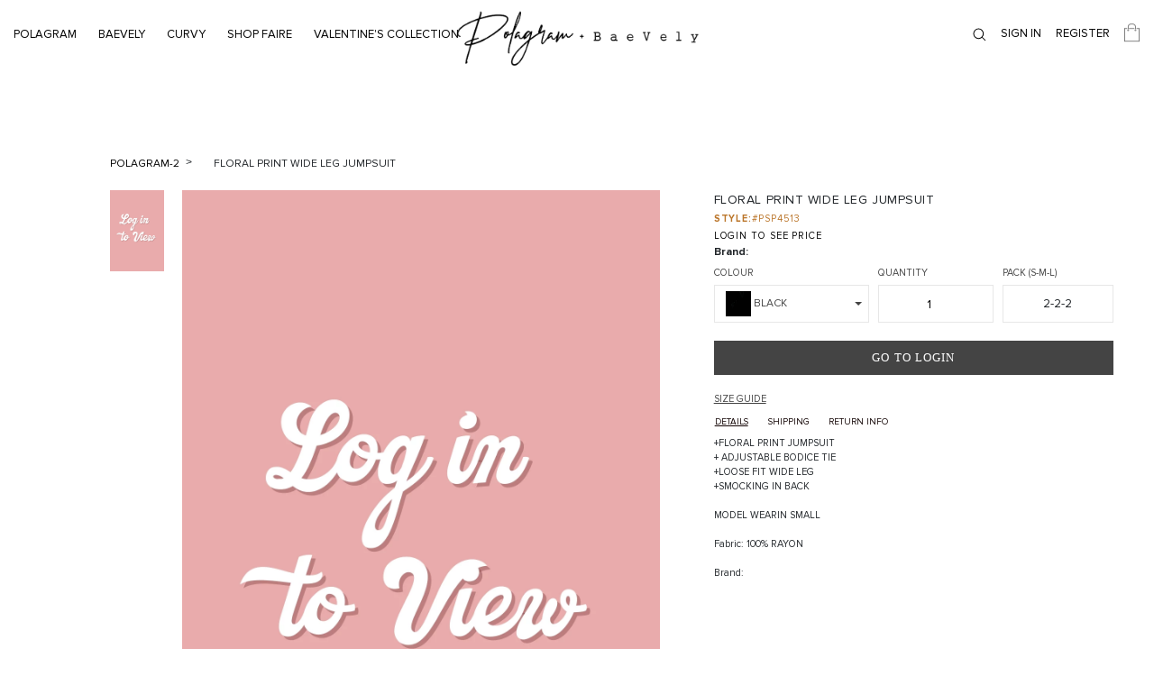

--- FILE ---
content_type: text/html; charset=utf-8
request_url: https://wellmadeusa.com/product/floral-print-wide-leg-jumpsuit-psp4513
body_size: 21361
content:
<!doctype html>
<html data-n-head-ssr lang="en" data-n-head="%7B%22lang%22:%7B%22ssr%22:%22en%22%7D%7D">
  <head >
    <meta data-n-head="ssr" charset="utf-8"><meta data-n-head="ssr" name="viewport" content="width=device-width, initial-scale=1, maximum-scale=1, viewport-fit=cover"><meta data-n-head="ssr" name="format-detection" content="telephone=no"><meta data-n-head="ssr" name="google-site-verification" content="T5HAZJYQTRcte3pkZePdOe-SXDYGNkwfLlqArs3D4B4"><meta data-n-head="ssr" name="title" content="null"><meta data-n-head="ssr" name="description" content="null"><meta data-n-head="ssr" property="og:locale" content="en_US"><meta data-n-head="ssr" property="og:type" content="website"><meta data-n-head="ssr" property="og:title" content="null"><meta data-n-head="ssr" property="og:description" content="null"><meta data-n-head="ssr" property="og:url" content="https://wellmadeusa.com/product/floral-print-wide-leg-jumpsuit-psp4513"><meta data-n-head="ssr" property="og:site_name" content="mainstrip"><meta data-n-head="ssr" property="og:image" content="https://wellmadeusa.com/api//storage/items/2024-01-24/compressed/5168bf40-f3ce-493a-9643-a5220d9f2a16.webp"><meta data-n-head="ssr" property="twitter:card" content="summary"><meta data-n-head="ssr" property="twitter:title" content="null"><meta data-n-head="ssr" property="twitter:description" content="null"><meta data-n-head="ssr" property="twitter:url" content="https://wellmadeusa.com/product/floral-print-wide-leg-jumpsuit-psp4513"><meta data-n-head="ssr" property="twitter:image" content="https://wellmadeusa.com/api//storage/items/2024-01-24/compressed/5168bf40-f3ce-493a-9643-a5220d9f2a16.webp"><link data-n-head="ssr" rel="icon" type="image/x-icon" href="/favicon.ico?v=3"><link data-n-head="ssr" rel="stylesheet" href="https://use.fontawesome.com/releases/v5.1.0/css/all.css"><link data-n-head="ssr" rel="stylesheet" href="https://cdn.lineicons.com/3.0/lineicons.css"><link data-n-head="ssr" rel="stylesheet" href="https://cdnjs.cloudflare.com/ajax/libs/slick-carousel/1.8.1/slick.min.css"><link data-n-head="ssr" rel="stylesheet" href="https://cdnjs.cloudflare.com/ajax/libs/magnific-popup.js/1.1.0/magnific-popup.min.css"><link data-n-head="ssr" rel="canonical" href="https://wellmadeusa.com/product/floral-print-wide-leg-jumpsuit-psp4513"><script data-n-head="ssr" src="https://cdnjs.cloudflare.com/ajax/libs/jquery/3.4.1/jquery.min.js" type="text/javascript" defer></script><script data-n-head="ssr" src="https://cdnjs.cloudflare.com/ajax/libs/popper.js/1.12.9/umd/popper.min.js" type="text/javascript" defer></script><script data-n-head="ssr" src="https://cdn.jsdelivr.net/npm/bootstrap@4.3.1/dist/js/bootstrap.min.js" type="text/javascript" defer></script><script data-n-head="ssr" src="https://cdnjs.cloudflare.com/ajax/libs/magnific-popup.js/1.1.0/jquery.magnific-popup.min.js" defer></script><script data-n-head="ssr" src="https://www.googletagmanager.com/gtag/js?id=G-MPBD24EEG2" async></script><script data-n-head="ssr" src="//code.tidio.co/5frysztat5qeur6flnaygtaazllcevht.js" async></script><link rel="preload" href="/_nuxt/61c59a2.js" as="script"><link rel="preload" href="/_nuxt/a81b6d2.js" as="script"><link rel="preload" href="/_nuxt/css/517ba63.css" as="style"><link rel="preload" href="/_nuxt/3b2897a.js" as="script"><link rel="preload" href="/_nuxt/css/c8878dd.css" as="style"><link rel="preload" href="/_nuxt/6a1a605.js" as="script"><link rel="preload" href="/_nuxt/css/5d2f3d3.css" as="style"><link rel="preload" href="/_nuxt/5ae1293.js" as="script"><link rel="preload" href="/_nuxt/css/84d3a01.css" as="style"><link rel="preload" href="/_nuxt/1f4602d.js" as="script"><link rel="stylesheet" href="/_nuxt/css/517ba63.css"><link rel="stylesheet" href="/_nuxt/css/c8878dd.css"><link rel="stylesheet" href="/_nuxt/css/5d2f3d3.css"><link rel="stylesheet" href="/_nuxt/css/84d3a01.css">
  </head>
  <body >
    <div data-server-rendered="true" id="__nuxt"><div id="__layout"><div data-fetch-key="0"><div><div data-fetch-key="data-v-b6d2d970:0" data-v-b6d2d970><header class="header_area fixed-top" data-v-b6d2d970><!----> <div class="main_header" data-v-b6d2d970><div class="container" data-v-b6d2d970><nav class="navbar navbar-expand-xl navbar-light" data-v-b6d2d970><a href="/" class="navbar-brand nuxt-link-active" data-v-b6d2d970><img src="https://wellmadeusa.com/api//storage/logo/9fd6502f-fe28-45c2-82e3-01007a4c9bfd.png" alt="Wholesale women's clothing Wellmade USA" class="desktop_logo img-fluid" data-v-b6d2d970> <img src="https://wellmadeusa.com/api//storage/logo/66de1f2c-5a2a-42d2-ae00-dfacceed5719.png" alt="Wholesale women's clothing Wellmade USA" class="mobile_logo" data-v-b6d2d970></a> <button type="button" data-toggle="collapse" data-target="#navbarSupportedContent" aria-controls="navbarSupportedContent" aria-expanded="false" aria-label="Toggle navigation" class="navbar-toggler" data-v-b6d2d970><span data-v-b6d2d970></span></button> <div id="navbarSupportedContent" class="collapse navbar-collapse d-none d-xl-block" data-v-b6d2d970><div data-v-b6d2d970><ul class="navbar-nav mr-auto"><li class="nav-item has_dropdown"><a href="https://wellmadeusa.com/category/polagram" class="nav-link">Polagram</a> <div class="megamenu"><div class="megamenu_overlay"></div> <div class="megamenu_wrap"><div class="magamenu_inner"><div class="megamenu_col"><h2>Polagram</h2> <ul class="main_menu_wrap"><li><a href="https://wellmadeusa.com/category/polagram/all">View All</a></li> <li><a href="https://wellmadeusa.com/category/polagram/new">New</a></li> <li><a href="https://wellmadeusa.com/category/polagram/pre-order-2">Pre-Order</a> <ul class="third_cat_div"><li><a href="https://wellmadeusa.com/category/polagram/pre-order-2/tops-3">Tops</a></li><li><a href="https://wellmadeusa.com/category/polagram/pre-order-2/bottoms-3">Bottoms</a></li><li><a href="https://wellmadeusa.com/category/polagram/pre-order-2/dresses-2">Dresses</a></li><li><a href="https://wellmadeusa.com/category/polagram/pre-order-2/outerwear-3">Outerwear</a></li></ul></li><li><a href="https://wellmadeusa.com/category/polagram/dresses-3">Dresses</a> <ul class="third_cat_div"><li><a href="https://wellmadeusa.com/category/polagram/dresses-3/casual-dresses">Casual Dresses</a></li><li><a href="https://wellmadeusa.com/category/polagram/dresses-3/fashion-dresses">Fashion Dresses</a></li><li><a href="https://wellmadeusa.com/category/polagram/dresses-3/maxi-dresses">Maxi Dresses</a></li><li><a href="https://wellmadeusa.com/category/polagram/dresses-3/semi-formal-dresses">Semi-Formal Dresses</a></li><li><a href="https://wellmadeusa.com/category/polagram/dresses-3/midi-dresses">Midi Dresses</a></li><li><a href="https://wellmadeusa.com/category/polagram/dresses-3/smocked-dresses">Smocked Dresses</a></li><li><a href="https://wellmadeusa.com/category/polagram/dresses-3/overall-jumper-dresses">Overall Jumper Dresses</a></li></ul></li><li><a href="https://wellmadeusa.com/category/polagram/tops">Tops</a> <ul class="third_cat_div"><li><a href="https://wellmadeusa.com/category/polagram/tops/casual-tops">Casual Tops</a></li><li><a href="https://wellmadeusa.com/category/polagram/tops/basic-tops">Basic Tops</a></li><li><a href="https://wellmadeusa.com/category/polagram/tops/dressy-tops">Dressy Tops</a></li><li><a href="https://wellmadeusa.com/category/polagram/tops/fashion-tops">Fashion Tops</a></li><li><a href="https://wellmadeusa.com/category/polagram/tops/graphic-tees">Graphic Tees</a></li><li><a href="https://wellmadeusa.com/category/polagram/tops/sweater-tops">Sweater Tops</a></li></ul></li><li><a href="https://wellmadeusa.com/category/polagram/bottoms">Bottoms</a> <ul class="third_cat_div"><li><a href="https://wellmadeusa.com/category/polagram/bottoms/midi-skirts">Midi Skirts</a></li><li><a href="https://wellmadeusa.com/category/polagram/bottoms/maxi-skirts">Maxi Skirts</a></li><li><a href="https://wellmadeusa.com/category/polagram/bottoms/cropped-pants">Cropped Pants</a></li><li><a href="https://wellmadeusa.com/category/polagram/bottoms/long-pants">Long Pants</a></li><li><a href="https://wellmadeusa.com/category/polagram/bottoms/jumpsuits-and-overalls">Jumpsuits and Overalls</a></li><li><a href="https://wellmadeusa.com/category/polagram/bottoms/mini-skirts">MINI SKIRTS</a></li></ul></li><li><a href="https://wellmadeusa.com/category/polagram/outerwear">Outerwear</a> <ul class="third_cat_div"><li><a href="https://wellmadeusa.com/category/polagram/outerwear/cardigans">Cardigans</a></li><li><a href="https://wellmadeusa.com/category/polagram/outerwear/jackets">Jackets</a></li></ul></li><li><a href="https://wellmadeusa.com/category/polagram/lounge-wear-sets">Lounge Wear Sets</a> <ul class="third_cat_div"><li><a href="https://wellmadeusa.com/category/polagram/lounge-wear-sets/tops-8">Tops</a></li><li><a href="https://wellmadeusa.com/category/polagram/lounge-wear-sets/pants">Pants</a></li></ul></li></ul></div></div> <div class="magamenu_inner magamenu_inner_right"><div class="megamenu_right"><a href="https://wellmadeusa.com/category/polagram"><img src="https://wellmadeusa.com/api//storage/categories/1scNXtobeQTa7ye8RT0N47eJksK50wpsiyn1WeNB.jpg" alt class="img-fluid"></a></div></div></div></div></li><li class="nav-item has_dropdown"><a href="https://wellmadeusa.com/category/baevely" class="nav-link">BaeVely</a> <div class="megamenu"><div class="megamenu_overlay"></div> <div class="megamenu_wrap"><div class="magamenu_inner"><div class="megamenu_col"><h2>BaeVely</h2> <ul class="main_menu_wrap"><li><a href="https://wellmadeusa.com/category/baevely/all">View All</a></li> <li><a href="https://wellmadeusa.com/category/baevely/new">New</a></li> <li><a href="https://wellmadeusa.com/category/baevely/pre-order-3">Pre Order</a> <ul class="third_cat_div"><li><a href="https://wellmadeusa.com/category/baevely/pre-order-3/tops-4">Tops</a></li><li><a href="https://wellmadeusa.com/category/baevely/pre-order-3/bottoms-4">Bottoms</a></li><li><a href="https://wellmadeusa.com/category/baevely/pre-order-3/dresses-5">Dresses</a></li><li><a href="https://wellmadeusa.com/category/baevely/pre-order-3/outerwear-4">Outerwear</a></li></ul></li><li><a href="https://wellmadeusa.com/category/baevely/dresses-4">Dresses</a> <ul class="third_cat_div"><li><a href="https://wellmadeusa.com/category/baevely/dresses-4/casual-dresses-2">Casual Dresses</a></li><li><a href="https://wellmadeusa.com/category/baevely/dresses-4/fashion-dresses-2">Fashion Dresses</a></li><li><a href="https://wellmadeusa.com/category/baevely/dresses-4/mini-dress">Mini Dress</a></li><li><a href="https://wellmadeusa.com/category/baevely/dresses-4/maxi-dresses-2">Maxi Dresses</a></li></ul></li><li><a href="https://wellmadeusa.com/category/baevely/tops-2">Tops</a> <ul class="third_cat_div"><li><a href="https://wellmadeusa.com/category/baevely/tops-2/bodysuits">Bodysuits</a></li><li><a href="https://wellmadeusa.com/category/baevely/tops-2/casual-tops-2">Casual Tops</a></li><li><a href="https://wellmadeusa.com/category/baevely/tops-2/fashion-tops-2">Fashion Tops</a></li><li><a href="https://wellmadeusa.com/category/baevely/tops-2/graphic-tees-2">Graphic Tees</a></li><li><a href="https://wellmadeusa.com/category/baevely/tops-2/sweater-tops-2">Sweater Tops</a></li></ul></li><li><a href="https://wellmadeusa.com/category/baevely/bottoms-2">Bottoms</a> <ul class="third_cat_div"><li><a href="https://wellmadeusa.com/category/baevely/bottoms-2/casual-skirts">Casual Skirts</a></li><li><a href="https://wellmadeusa.com/category/baevely/bottoms-2/fashion-skirts">Fashion Skirts</a></li><li><a href="https://wellmadeusa.com/category/baevely/bottoms-2/jumpsuit-and-romper">Jumpsuit and Romper</a></li><li><a href="https://wellmadeusa.com/category/baevely/bottoms-2/shorts">Shorts</a></li><li><a href="https://wellmadeusa.com/category/baevely/bottoms-2/pants-3">Pants</a></li></ul></li><li><a href="https://wellmadeusa.com/category/baevely/outerwear-2">Outerwear</a> <ul class="third_cat_div"><li><a href="https://wellmadeusa.com/category/baevely/outerwear-2/cardigans-2">Cardigans</a></li><li><a href="https://wellmadeusa.com/category/baevely/outerwear-2/denim-jackets-2">Denim Jackets</a></li><li><a href="https://wellmadeusa.com/category/baevely/outerwear-2/jackets-2">Jackets</a></li><li><a href="https://wellmadeusa.com/category/baevely/outerwear-2/blazers">Blazers</a></li></ul></li><li><a href="https://wellmadeusa.com/category/baevely/lounge-wear">Lounge Wear</a> <!----></li><li><a href="https://wellmadeusa.com/category/baevely/matching-sets">Matching Sets</a> <!----></li></ul></div></div> <div class="magamenu_inner magamenu_inner_right"><div class="megamenu_right"><a href="https://wellmadeusa.com/category/baevely"><img src="https://wellmadeusa.com/api//storage/categories/GD3ZfgrCFcdvR9Z4y5NinKcx8Yc8efySuIsxnEDl.jpg" alt class="img-fluid"></a></div></div></div></div></li><li class="nav-item has_dropdown"><a href="https://wellmadeusa.com/category/curvy" class="nav-link">Curvy</a> <div class="megamenu"><div class="megamenu_overlay"></div> <div class="megamenu_wrap"><div class="magamenu_inner"><div class="megamenu_col"><h2>Curvy</h2> <ul class="main_menu_wrap"><li><a href="https://wellmadeusa.com/category/curvy/all">View All</a></li> <li><a href="https://wellmadeusa.com/category/curvy/new">New</a></li> <li><a href="https://wellmadeusa.com/category/curvy/polagram-3">Polagram</a> <ul class="third_cat_div"><li><a href="https://wellmadeusa.com/category/curvy/polagram-3/pre-order-4">Pre-Order</a></li><li><a href="https://wellmadeusa.com/category/curvy/polagram-3/tops-6">Tops</a></li><li><a href="https://wellmadeusa.com/category/curvy/polagram-3/dresses-6">Dresses</a></li><li><a href="https://wellmadeusa.com/category/curvy/polagram-3/bottoms-7">Bottoms</a></li><li><a href="https://wellmadeusa.com/category/curvy/polagram-3/outerwear-5">Outerwear</a></li></ul></li><li><a href="https://wellmadeusa.com/category/curvy/baevely-3">Baevely</a> <ul class="third_cat_div"><li><a href="https://wellmadeusa.com/category/curvy/baevely-3/pre-order-5">Pre-Order</a></li><li><a href="https://wellmadeusa.com/category/curvy/baevely-3/tops-7">Tops</a></li><li><a href="https://wellmadeusa.com/category/curvy/baevely-3/dresses-7">Dresses</a></li><li><a href="https://wellmadeusa.com/category/curvy/baevely-3/bottoms-8">Bottoms</a></li><li><a href="https://wellmadeusa.com/category/curvy/baevely-3/outerwear-6">Outerwear</a></li></ul></li></ul></div></div> <div class="magamenu_inner magamenu_inner_right"><div class="megamenu_right"><a href="https://wellmadeusa.com/category/curvy"><img src="https://wellmadeusa.com/api//storage/categories/B6mASVsLrzoY3i7eHmJGc4CPCEfDYB6rlNOuhjzF.jpg" alt class="img-fluid"></a></div></div></div></div></li><li class="nav-item has_dropdown"><a href="https://wellmadeusa.com/category/shop-faire/all" class="nav-link">SHOP FAIRE</a> <!----></li><li class="nav-item has_dropdown"><a href="https://wellmadeusa.com/category/valentine-s-collection" class="nav-link">Valentine's Collection</a> <div class="megamenu"><div class="megamenu_overlay"></div> <div class="megamenu_wrap"><div class="magamenu_inner"><div class="megamenu_col"><h2>Valentine's Collection</h2> <ul class="main_menu_wrap"><li><a href="https://wellmadeusa.com/category/valentine-s-collection/all">View All</a></li> <li><a href="https://wellmadeusa.com/category/valentine-s-collection/new">New</a></li> <li><a href="https://wellmadeusa.com/category/valentine-s-collection/baevely-5">Baevely</a> <!----></li><li><a href="https://wellmadeusa.com/category/valentine-s-collection/polagram-5">Polagram</a> <!----></li></ul></div></div> <div class="magamenu_inner magamenu_inner_right"><div class="megamenu_right"><a href="https://wellmadeusa.com/category/valentine-s-collection"><img src="https://wellmadeusa.com/api//storage/categories/RUdXwcEwxbKrsluHqBRIIjl4AN1i7RGE8CYcTryw.jpg" alt class="img-fluid"></a></div></div></div></div></li></ul></div> <ul class="navbar-nav ml-auto nav_right" data-v-b6d2d970><li class="nav-item" data-v-b6d2d970><a href="#" class="nav-link header_search_ic" data-v-b6d2d970><svg id="icon-search" viewBox="0 0 26 26" data-v-b6d2d970><path d="M18.2,3.9C14.3,0,7.8,0,3.9,3.9S0,14.3,3.9,18.2c3.7,3.7,9.7,3.9,13.6,0.6l6.3,6.3l1.2-1.2l-6.3-6.3C22.1,13.6,21.9,7.6,18.2,3.9z M16.9,16.9c-3.3,3.3-8.5,3.3-11.8,0s-3.3-8.5,0-11.8s8.5-3.3,11.8,0S20.2,13.7,16.9,16.9z" data-v-b6d2d970></path></svg></a></li> <li class="nav-item" data-v-b6d2d970><a href="/login" class="nav-link" data-v-b6d2d970>Sign in</a></li> <li class="nav-item" data-v-b6d2d970><a href="/register" class="nav-link" data-v-b6d2d970>Register</a></li> <li class="nav-item" data-v-b6d2d970><div class="shopping_cart" data-v-b6d2d970><a href="/login" data-v-b6d2d970><img src="[data-uri]" id="icon-bag" alt="" data-v-b6d2d970></a> <div class="mini-cart-sub" data-v-b6d2d970><div class="empty_cart text-center" data-v-b6d2d970><p data-v-b6d2d970>Cart Empty !!</p></div> <div class="cart-bottom" data-v-b6d2d970><a href="/login" data-v-b6d2d970>Login</a></div></div></div></li></ul> <!----></div> <div class="shopping_cart shopping_cart_for_mob" data-v-b6d2d970><a href="/login" data-v-b6d2d970><img src="[data-uri]" id="icon-bag" alt="" data-v-b6d2d970></a></div></nav></div></div> <div class="mobile_overlay" data-v-b6d2d970></div> <div class="mobile_menu" data-v-012b9624 data-v-b6d2d970><div class="menu-list clearfix" data-v-012b9624><div class="l_f_top" data-v-012b9624><div class="left_menu_logo" data-v-012b9624><img src="https://wellmadeusa.com/api//storage/logo/66de1f2c-5a2a-42d2-ae00-dfacceed5719.png" alt class="mobile_logo" data-v-012b9624></div></div> <ul id="menu-content" class="menu-content m_menu_content" data-v-012b9624><li data-toggle="collapse" data-target="#cat_7" class="collapsed has_subcat" data-v-012b9624><a href="https://wellmadeusa.com/category/polagram" data-v-012b9624>Polagram</a></li> <ul id="cat_7" class="sub-menu collapse clearfix" data-v-012b9624><li data-v-012b9624><a href="https://wellmadeusa.com/category/polagram/all" data-v-012b9624>View All</a></li> <li data-v-012b9624><a href="https://wellmadeusa.com/category/polagram/new" data-v-012b9624>New</a></li> <div data-v-012b9624><li data-toggle="collapse" data-target="#sub_cat_10" class="collapsed has_subcat" data-v-012b9624><a href="https://wellmadeusa.com/category/polagram/pre-order-2" class="menu_fix" data-v-012b9624>
                                Pre-Order
                            </a></li> <ul id="sub_cat_10" class="third_menu collapse clearfix" data-v-012b9624><li data-v-012b9624><a href="https://wellmadeusa.com/category/polagram/pre-order-2/tops-3" data-v-012b9624>
                                Tops
                                </a></li><li data-v-012b9624><a href="https://wellmadeusa.com/category/polagram/pre-order-2/bottoms-3" data-v-012b9624>
                                Bottoms
                                </a></li><li data-v-012b9624><a href="https://wellmadeusa.com/category/polagram/pre-order-2/dresses-2" data-v-012b9624>
                                Dresses
                                </a></li><li data-v-012b9624><a href="https://wellmadeusa.com/category/polagram/pre-order-2/outerwear-3" data-v-012b9624>
                                Outerwear
                                </a></li></ul></div><div data-v-012b9624><li data-toggle="collapse" data-target="#sub_cat_40" class="collapsed has_subcat" data-v-012b9624><a href="https://wellmadeusa.com/category/polagram/dresses-3" class="menu_fix" data-v-012b9624>
                                Dresses
                            </a></li> <ul id="sub_cat_40" class="third_menu collapse clearfix" data-v-012b9624><li data-v-012b9624><a href="https://wellmadeusa.com/category/polagram/dresses-3/casual-dresses" data-v-012b9624>
                                Casual Dresses
                                </a></li><li data-v-012b9624><a href="https://wellmadeusa.com/category/polagram/dresses-3/fashion-dresses" data-v-012b9624>
                                Fashion Dresses
                                </a></li><li data-v-012b9624><a href="https://wellmadeusa.com/category/polagram/dresses-3/maxi-dresses" data-v-012b9624>
                                Maxi Dresses
                                </a></li><li data-v-012b9624><a href="https://wellmadeusa.com/category/polagram/dresses-3/semi-formal-dresses" data-v-012b9624>
                                Semi-Formal Dresses
                                </a></li><li data-v-012b9624><a href="https://wellmadeusa.com/category/polagram/dresses-3/midi-dresses" data-v-012b9624>
                                Midi Dresses
                                </a></li><li data-v-012b9624><a href="https://wellmadeusa.com/category/polagram/dresses-3/smocked-dresses" data-v-012b9624>
                                Smocked Dresses
                                </a></li><li data-v-012b9624><a href="https://wellmadeusa.com/category/polagram/dresses-3/overall-jumper-dresses" data-v-012b9624>
                                Overall Jumper Dresses
                                </a></li></ul></div><div data-v-012b9624><li data-toggle="collapse" data-target="#sub_cat_9" class="collapsed has_subcat" data-v-012b9624><a href="https://wellmadeusa.com/category/polagram/tops" class="menu_fix" data-v-012b9624>
                                Tops
                            </a></li> <ul id="sub_cat_9" class="third_menu collapse clearfix" data-v-012b9624><li data-v-012b9624><a href="https://wellmadeusa.com/category/polagram/tops/casual-tops" data-v-012b9624>
                                Casual Tops
                                </a></li><li data-v-012b9624><a href="https://wellmadeusa.com/category/polagram/tops/basic-tops" data-v-012b9624>
                                Basic Tops
                                </a></li><li data-v-012b9624><a href="https://wellmadeusa.com/category/polagram/tops/dressy-tops" data-v-012b9624>
                                Dressy Tops
                                </a></li><li data-v-012b9624><a href="https://wellmadeusa.com/category/polagram/tops/fashion-tops" data-v-012b9624>
                                Fashion Tops
                                </a></li><li data-v-012b9624><a href="https://wellmadeusa.com/category/polagram/tops/graphic-tees" data-v-012b9624>
                                Graphic Tees
                                </a></li><li data-v-012b9624><a href="https://wellmadeusa.com/category/polagram/tops/sweater-tops" data-v-012b9624>
                                Sweater Tops
                                </a></li></ul></div><div data-v-012b9624><li data-toggle="collapse" data-target="#sub_cat_11" class="collapsed has_subcat" data-v-012b9624><a href="https://wellmadeusa.com/category/polagram/bottoms" class="menu_fix" data-v-012b9624>
                                Bottoms
                            </a></li> <ul id="sub_cat_11" class="third_menu collapse clearfix" data-v-012b9624><li data-v-012b9624><a href="https://wellmadeusa.com/category/polagram/bottoms/midi-skirts" data-v-012b9624>
                                Midi Skirts
                                </a></li><li data-v-012b9624><a href="https://wellmadeusa.com/category/polagram/bottoms/maxi-skirts" data-v-012b9624>
                                Maxi Skirts
                                </a></li><li data-v-012b9624><a href="https://wellmadeusa.com/category/polagram/bottoms/cropped-pants" data-v-012b9624>
                                Cropped Pants
                                </a></li><li data-v-012b9624><a href="https://wellmadeusa.com/category/polagram/bottoms/long-pants" data-v-012b9624>
                                Long Pants
                                </a></li><li data-v-012b9624><a href="https://wellmadeusa.com/category/polagram/bottoms/jumpsuits-and-overalls" data-v-012b9624>
                                Jumpsuits and Overalls
                                </a></li><li data-v-012b9624><a href="https://wellmadeusa.com/category/polagram/bottoms/mini-skirts" data-v-012b9624>
                                MINI SKIRTS
                                </a></li></ul></div><div data-v-012b9624><li data-toggle="collapse" data-target="#sub_cat_12" class="collapsed has_subcat" data-v-012b9624><a href="https://wellmadeusa.com/category/polagram/outerwear" class="menu_fix" data-v-012b9624>
                                Outerwear
                            </a></li> <ul id="sub_cat_12" class="third_menu collapse clearfix" data-v-012b9624><li data-v-012b9624><a href="https://wellmadeusa.com/category/polagram/outerwear/cardigans" data-v-012b9624>
                                Cardigans
                                </a></li><li data-v-012b9624><a href="https://wellmadeusa.com/category/polagram/outerwear/jackets" data-v-012b9624>
                                Jackets
                                </a></li></ul></div><div data-v-012b9624><li data-toggle="collapse" data-target="#sub_cat_60" class="collapsed has_subcat" data-v-012b9624><a href="https://wellmadeusa.com/category/polagram/lounge-wear-sets" class="menu_fix" data-v-012b9624>
                                Lounge Wear Sets
                            </a></li> <ul id="sub_cat_60" class="third_menu collapse clearfix" data-v-012b9624><li data-v-012b9624><a href="https://wellmadeusa.com/category/polagram/lounge-wear-sets/tops-8" data-v-012b9624>
                                Tops
                                </a></li><li data-v-012b9624><a href="https://wellmadeusa.com/category/polagram/lounge-wear-sets/pants" data-v-012b9624>
                                Pants
                                </a></li></ul></div></ul><li data-toggle="collapse" data-target="#cat_8" class="collapsed has_subcat" data-v-012b9624><a href="https://wellmadeusa.com/category/baevely" data-v-012b9624>BaeVely</a></li> <ul id="cat_8" class="sub-menu collapse clearfix" data-v-012b9624><li data-v-012b9624><a href="https://wellmadeusa.com/category/baevely/all" data-v-012b9624>View All</a></li> <li data-v-012b9624><a href="https://wellmadeusa.com/category/baevely/new" data-v-012b9624>New</a></li> <div data-v-012b9624><li data-toggle="collapse" data-target="#sub_cat_14" class="collapsed has_subcat" data-v-012b9624><a href="https://wellmadeusa.com/category/baevely/pre-order-3" class="menu_fix" data-v-012b9624>
                                Pre Order
                            </a></li> <ul id="sub_cat_14" class="third_menu collapse clearfix" data-v-012b9624><li data-v-012b9624><a href="https://wellmadeusa.com/category/baevely/pre-order-3/tops-4" data-v-012b9624>
                                Tops
                                </a></li><li data-v-012b9624><a href="https://wellmadeusa.com/category/baevely/pre-order-3/bottoms-4" data-v-012b9624>
                                Bottoms
                                </a></li><li data-v-012b9624><a href="https://wellmadeusa.com/category/baevely/pre-order-3/dresses-5" data-v-012b9624>
                                Dresses
                                </a></li><li data-v-012b9624><a href="https://wellmadeusa.com/category/baevely/pre-order-3/outerwear-4" data-v-012b9624>
                                Outerwear
                                </a></li></ul></div><div data-v-012b9624><li data-toggle="collapse" data-target="#sub_cat_44" class="collapsed has_subcat" data-v-012b9624><a href="https://wellmadeusa.com/category/baevely/dresses-4" class="menu_fix" data-v-012b9624>
                                Dresses
                            </a></li> <ul id="sub_cat_44" class="third_menu collapse clearfix" data-v-012b9624><li data-v-012b9624><a href="https://wellmadeusa.com/category/baevely/dresses-4/casual-dresses-2" data-v-012b9624>
                                Casual Dresses
                                </a></li><li data-v-012b9624><a href="https://wellmadeusa.com/category/baevely/dresses-4/fashion-dresses-2" data-v-012b9624>
                                Fashion Dresses
                                </a></li><li data-v-012b9624><a href="https://wellmadeusa.com/category/baevely/dresses-4/mini-dress" data-v-012b9624>
                                Mini Dress
                                </a></li><li data-v-012b9624><a href="https://wellmadeusa.com/category/baevely/dresses-4/maxi-dresses-2" data-v-012b9624>
                                Maxi Dresses
                                </a></li></ul></div><div data-v-012b9624><li data-toggle="collapse" data-target="#sub_cat_13" class="collapsed has_subcat" data-v-012b9624><a href="https://wellmadeusa.com/category/baevely/tops-2" class="menu_fix" data-v-012b9624>
                                Tops
                            </a></li> <ul id="sub_cat_13" class="third_menu collapse clearfix" data-v-012b9624><li data-v-012b9624><a href="https://wellmadeusa.com/category/baevely/tops-2/bodysuits" data-v-012b9624>
                                Bodysuits
                                </a></li><li data-v-012b9624><a href="https://wellmadeusa.com/category/baevely/tops-2/casual-tops-2" data-v-012b9624>
                                Casual Tops
                                </a></li><li data-v-012b9624><a href="https://wellmadeusa.com/category/baevely/tops-2/fashion-tops-2" data-v-012b9624>
                                Fashion Tops
                                </a></li><li data-v-012b9624><a href="https://wellmadeusa.com/category/baevely/tops-2/graphic-tees-2" data-v-012b9624>
                                Graphic Tees
                                </a></li><li data-v-012b9624><a href="https://wellmadeusa.com/category/baevely/tops-2/sweater-tops-2" data-v-012b9624>
                                Sweater Tops
                                </a></li></ul></div><div data-v-012b9624><li data-toggle="collapse" data-target="#sub_cat_22" class="collapsed has_subcat" data-v-012b9624><a href="https://wellmadeusa.com/category/baevely/bottoms-2" class="menu_fix" data-v-012b9624>
                                Bottoms
                            </a></li> <ul id="sub_cat_22" class="third_menu collapse clearfix" data-v-012b9624><li data-v-012b9624><a href="https://wellmadeusa.com/category/baevely/bottoms-2/casual-skirts" data-v-012b9624>
                                Casual Skirts
                                </a></li><li data-v-012b9624><a href="https://wellmadeusa.com/category/baevely/bottoms-2/fashion-skirts" data-v-012b9624>
                                Fashion Skirts
                                </a></li><li data-v-012b9624><a href="https://wellmadeusa.com/category/baevely/bottoms-2/jumpsuit-and-romper" data-v-012b9624>
                                Jumpsuit and Romper
                                </a></li><li data-v-012b9624><a href="https://wellmadeusa.com/category/baevely/bottoms-2/shorts" data-v-012b9624>
                                Shorts
                                </a></li><li data-v-012b9624><a href="https://wellmadeusa.com/category/baevely/bottoms-2/pants-3" data-v-012b9624>
                                Pants
                                </a></li></ul></div><div data-v-012b9624><li data-toggle="collapse" data-target="#sub_cat_24" class="collapsed has_subcat" data-v-012b9624><a href="https://wellmadeusa.com/category/baevely/outerwear-2" class="menu_fix" data-v-012b9624>
                                Outerwear
                            </a></li> <ul id="sub_cat_24" class="third_menu collapse clearfix" data-v-012b9624><li data-v-012b9624><a href="https://wellmadeusa.com/category/baevely/outerwear-2/cardigans-2" data-v-012b9624>
                                Cardigans
                                </a></li><li data-v-012b9624><a href="https://wellmadeusa.com/category/baevely/outerwear-2/denim-jackets-2" data-v-012b9624>
                                Denim Jackets
                                </a></li><li data-v-012b9624><a href="https://wellmadeusa.com/category/baevely/outerwear-2/jackets-2" data-v-012b9624>
                                Jackets
                                </a></li><li data-v-012b9624><a href="https://wellmadeusa.com/category/baevely/outerwear-2/blazers" data-v-012b9624>
                                Blazers
                                </a></li></ul></div><div data-v-012b9624><li data-toggle="collapse" data-target="#sub_cat_61" class="collapsed no_subcat" data-v-012b9624><a href="https://wellmadeusa.com/category/baevely/lounge-wear" class="menu_fix" data-v-012b9624>
                                Lounge Wear
                            </a></li> <!----></div><div data-v-012b9624><li data-toggle="collapse" data-target="#sub_cat_108" class="collapsed no_subcat" data-v-012b9624><a href="https://wellmadeusa.com/category/baevely/matching-sets" class="menu_fix" data-v-012b9624>
                                Matching Sets
                            </a></li> <!----></div></ul><li data-toggle="collapse" data-target="#cat_77" class="collapsed has_subcat" data-v-012b9624><a href="https://wellmadeusa.com/category/curvy" data-v-012b9624>Curvy</a></li> <ul id="cat_77" class="sub-menu collapse clearfix" data-v-012b9624><li data-v-012b9624><a href="https://wellmadeusa.com/category/curvy/all" data-v-012b9624>View All</a></li> <li data-v-012b9624><a href="https://wellmadeusa.com/category/curvy/new" data-v-012b9624>New</a></li> <div data-v-012b9624><li data-toggle="collapse" data-target="#sub_cat_78" class="collapsed has_subcat" data-v-012b9624><a href="https://wellmadeusa.com/category/curvy/polagram-3" class="menu_fix" data-v-012b9624>
                                Polagram
                            </a></li> <ul id="sub_cat_78" class="third_menu collapse clearfix" data-v-012b9624><li data-v-012b9624><a href="https://wellmadeusa.com/category/curvy/polagram-3/pre-order-4" data-v-012b9624>
                                Pre-Order
                                </a></li><li data-v-012b9624><a href="https://wellmadeusa.com/category/curvy/polagram-3/tops-6" data-v-012b9624>
                                Tops
                                </a></li><li data-v-012b9624><a href="https://wellmadeusa.com/category/curvy/polagram-3/dresses-6" data-v-012b9624>
                                Dresses
                                </a></li><li data-v-012b9624><a href="https://wellmadeusa.com/category/curvy/polagram-3/bottoms-7" data-v-012b9624>
                                Bottoms
                                </a></li><li data-v-012b9624><a href="https://wellmadeusa.com/category/curvy/polagram-3/outerwear-5" data-v-012b9624>
                                Outerwear
                                </a></li></ul></div><div data-v-012b9624><li data-toggle="collapse" data-target="#sub_cat_81" class="collapsed has_subcat" data-v-012b9624><a href="https://wellmadeusa.com/category/curvy/baevely-3" class="menu_fix" data-v-012b9624>
                                Baevely
                            </a></li> <ul id="sub_cat_81" class="third_menu collapse clearfix" data-v-012b9624><li data-v-012b9624><a href="https://wellmadeusa.com/category/curvy/baevely-3/pre-order-5" data-v-012b9624>
                                Pre-Order
                                </a></li><li data-v-012b9624><a href="https://wellmadeusa.com/category/curvy/baevely-3/tops-7" data-v-012b9624>
                                Tops
                                </a></li><li data-v-012b9624><a href="https://wellmadeusa.com/category/curvy/baevely-3/dresses-7" data-v-012b9624>
                                Dresses
                                </a></li><li data-v-012b9624><a href="https://wellmadeusa.com/category/curvy/baevely-3/bottoms-8" data-v-012b9624>
                                Bottoms
                                </a></li><li data-v-012b9624><a href="https://wellmadeusa.com/category/curvy/baevely-3/outerwear-6" data-v-012b9624>
                                Outerwear
                                </a></li></ul></div></ul><li data-toggle="collapse" data-target="#cat_174" class="collapsed no_subcat" data-v-012b9624><a href="https://wellmadeusa.com/category/shop-faire/all" data-v-012b9624> SHOP FAIRE</a></li> <!----><li data-toggle="collapse" data-target="#cat_170" class="collapsed has_subcat" data-v-012b9624><a href="https://wellmadeusa.com/category/valentine-s-collection" data-v-012b9624>Valentine's Collection</a></li> <ul id="cat_170" class="sub-menu collapse clearfix" data-v-012b9624><li data-v-012b9624><a href="https://wellmadeusa.com/category/valentine-s-collection/all" data-v-012b9624>View All</a></li> <li data-v-012b9624><a href="https://wellmadeusa.com/category/valentine-s-collection/new" data-v-012b9624>New</a></li> <div data-v-012b9624><li data-toggle="collapse" data-target="#sub_cat_171" class="collapsed no_subcat" data-v-012b9624><a href="https://wellmadeusa.com/category/valentine-s-collection/baevely-5" class="menu_fix" data-v-012b9624>
                                Baevely
                            </a></li> <!----></div><div data-v-012b9624><li data-toggle="collapse" data-target="#sub_cat_172" class="collapsed no_subcat" data-v-012b9624><a href="https://wellmadeusa.com/category/valentine-s-collection/polagram-5" class="menu_fix" data-v-012b9624>
                                Polagram
                            </a></li> <!----></div></ul> <li class="collapsed no_subcat" data-v-012b9624><a href="/schedule" data-v-012b9624>
                    Show Schedule
                </a></li> <li class="collapsed no_subcat" data-v-012b9624><a href="/look-book" data-v-012b9624>
                    LookBook
                </a></li></ul> <div class="l_m_bottom" data-v-012b9624><div class="mobile_search" data-v-012b9624><div class="search_form"><input type="search" name="s" placeholder="Search" required="required" value="" class="searchTerm"></div> <button><img src="/_nuxt/img/icon-search.376a24f.png" alt></button></div> <ul id="menu-content" class="menu-content mobile_signup" data-v-012b9624><li class="collapsed no_subcat" data-v-012b9624><a href="/login" data-v-012b9624>SIGN IN</a></li> <li class="collapsed no_subcat" data-v-012b9624><a href="/register" data-v-012b9624>REGISTER</a></li></ul></div></div></div></header> <div class="commont_header_height" data-v-b6d2d970></div></div></div> <div data-fetch-key="data-v-78e02ccd:0" data-v-78e02ccd><div id="cartSuccessMessage" style="display:none;" data-v-78e02ccd><div class="success_message custom_message_row" data-v-78e02ccd><div id="message" data-v-78e02ccd><p data-v-78e02ccd>Add to Cart Successfully !!</p></div></div></div> <div id="cartSuccessMessage" style="display:none;" data-v-78e02ccd><div class="success_message custom_message_row" data-v-78e02ccd><div id="message" data-v-78e02ccd><p data-v-78e02ccd>Please Select an item!</p></div></div></div> <div class="product_single_area min-height" data-v-78e02ccd><div class="container" data-v-78e02ccd><div class="row" data-v-78e02ccd><div class="col-md-10 offset-lg-1" data-v-78e02ccd><div class="filter_heading single_page_bradcrumb" data-v-78e02ccd><ul data-v-78e02ccd><!----> <li data-v-78e02ccd><a href="/category/polagram-2" data-v-78e02ccd>
                  polagram-2 </a></li> <li data-v-78e02ccd>FLORAL PRINT WIDE LEG JUMPSUIT</li></ul></div></div></div> <div class="row" data-v-78e02ccd><div class="col-md-6 col-lg-6 offset-lg-1 col-sm-6" data-v-78e02ccd><div id="single_product_img2" class="single_product_left above_mobile" data-v-78e02ccd><div class="single_img_thumbnail" data-v-78e02ccd><div id="single_product_img" class="single_img_thumb_wrap" data-v-78e02ccd><div class="single_img_thumb" data-v-78e02ccd><!----></div></div></div> <div class="single_img" data-v-78e02ccd><!----></div></div> <div id="single_product_img_mob" class="single_product_left below_mobile" data-v-78e02ccd><div class="single_img_thumb_mobile" data-v-78e02ccd><!----></div></div></div> <div class="col-md-5 col-lg-5 col-sm-6" data-v-78e02ccd><div class="single_product_description_wrapper" data-v-78e02ccd><div class="single_product_description" data-v-78e02ccd><!----> <!----> <h2 id="single_item_name" data-itemid="9620" data-v-78e02ccd>FLORAL PRINT WIDE LEG JUMPSUIT</h2> <p class="item_syle" data-v-78e02ccd><b data-v-78e02ccd>Style:</b>#psp4513</p> <p data-v-78e02ccd><a href="/login" data-v-78e02ccd>LOGIN TO SEE PRICE</a></p> <h4 class="brand" data-v-78e02ccd><b data-v-78e02ccd>Brand:</b> </h4> <div class="qty_and_color_wrap" data-v-78e02ccd><div class="s_p_color" data-v-78e02ccd><p data-v-78e02ccd>COLOUR</p> <div class="dropdown" data-v-78e02ccd><button type="button" id="dropdownMenuButton" data-toggle="dropdown" aria-haspopup="true" aria-expanded="false" class="btn btn-secondary dropdown-toggle" data-v-78e02ccd><img src="https://wellmadeusa.com/api//storage/colors/3e42e7e0-ef25-11e9-b544-2599e2628c5b.jpg" alt class="img-fluid" data-v-78e02ccd> <input type="hidden" data-qty="999" value="2024-03-30" class="insNoutStack" data-v-78e02ccd> <span class="active_colorname" data-v-78e02ccd> BLACK </span></button> <div aria-labelledby="dropdownMenuButton" id="single_color_variation" class="dropdown-menu" data-v-78e02ccd><a class="dropdown-item" data-v-78e02ccd><img src="https://wellmadeusa.com/api//storage/colors/3e42e7e0-ef25-11e9-b544-2599e2628c5b.jpg" alt class="img-fluid" data-v-78e02ccd> <span data-v-78e02ccd>BLACK</span></a></div> <input type="hidden" id="selectedcolor" value="10" data-v-78e02ccd></div></div> <div class="single_page_qty" data-v-78e02ccd><p data-v-78e02ccd>Quantity </p> <div class="num_count" data-v-78e02ccd><input type="number" id="quantity" min="1" value="1" max="50" class="qty select_quantity" data-v-78e02ccd></div></div> <div class="pack_label" data-v-78e02ccd><p data-v-78e02ccd> pack (s-m-l) </p> <span id="pack_details" data-v-78e02ccd>2-2-2</span></div></div> <div class="add_to_cart_btn" data-v-78e02ccd><button id="login" class="btn" data-v-78e02ccd><a href="/login" class="text-white" data-v-78e02ccd>Go To
                      LogIn</a></button></div> <div class="p_size_guide" data-v-78e02ccd><span data-v-78e02ccd>SIZE GUIDE</span></div> <div class="product_description" data-v-78e02ccd><ul id="myTab" role="tablist" class="nav nav-tabs" data-v-78e02ccd><li class="nav-item" data-v-78e02ccd><a id="contact-tab" data-toggle="tab" href="#Returns" role="tab" aria-controls="contact" aria-selected="false" class="nav-link active" data-v-78e02ccd>DETAILS</a></li> <li class="nav-item" data-v-78e02ccd><a id="home-tab" data-toggle="tab" href="#home" role="tab" aria-controls="home" aria-selected="true" class="nav-link" data-v-78e02ccd>SHIPPING</a></li> <li class="nav-item" data-v-78e02ccd><a id="profile-tab" data-toggle="tab" href="#SizeChart" role="tab" aria-controls="profile" aria-selected="false" class="nav-link" data-v-78e02ccd>RETURN
                      INFO</a></li></ul> <div id="myTabContent" class="tab-content" data-v-78e02ccd><div id="home" role="tabpanel" aria-labelledby="home-tab" class="tab-pane fade" data-v-78e02ccd><p data-v-78e02ccd><p>At Wellmade Inc, we use various&nbsp;shipment methods that include Fedex, UPS, and local cargo delivery. Please allow 1-3 business days to ship immediate goods.</p>

<p>Be aware that the final shipping cost is auto-generated based on package size, weight, and location (busniess or residential address).</p>

<p>We cannot provide an estimate shipping cost until your order is packed and ready to charge and ship. Please specify if you have a UPS or Fedex shipping account.</p></p></div> <div id="SizeChart" role="tabpanel" aria-labelledby="profile-tab" class="tab-pane fade" data-v-78e02ccd><p data-v-78e02ccd><p>Hello,</p>

<p>For any returns or damages please&nbsp;submit&nbsp;your claim with the Returns Department at Online@Wellmadeusa.com</p>

<p>We respond to all inquiries in the order they are received and will respond directly to yours as soon as we can. Please allow up to 48 hours for a reply. Rest assured, a specialist will get back to you as soon as possible.</p>

<p>In the meantime, please see below for our return policy and submit the requested information for proper processing:</p>

<ul>
	<li>REFUNDS ARE NOT AVAILABLE- store credit only</li>
	<li>All promotional and sale items are final sale</li>
	<li>All returns/exchanges/ damaged items must be notified within 7 business days upon receipt</li>
	<li>To ensure proper processing, please include the following: Invoice#, Company, Phone#, Style#, Quantity, Color, Reason, and Picture of the item and care label.</li>
	<li>Any returns without an issued RMA# will not be honored under any circumstances. Discretion is advised</li>
	<li>We are not responsible for any lost packages for all returns. Using a carrier service that provides tracking and insurance is recommended</li>
	<li>A 20% restocking fee will be applied for ALL returns and exchanges.&nbsp;</li>
	<li>Customers will assume all return shipping costs.</li>
	<li>Returns and exchanges must be unworn, unaltered, and unwashed with all tags in place and in its original packaging</li>
	<li>Upon receipt, the merchandise will be inspected before store credit is issued in the amount paid after discount or reward was applied to the returned items(s) (Excludes any original shipping charges paid by you and the return shipping costs)&nbsp; &nbsp; UPDATED 5/19/2020</li>
</ul></p></div> <div id="Returns" role="tabpanel" aria-labelledby="contact-tab" class="tab-pane fade show active" data-v-78e02ccd><p data-v-78e02ccd><p>+FLORAL PRINT JUMPSUIT<br />
+ ADJUSTABLE BODICE TIE<br />
+LOOSE FIT WIDE LEG<br />
+SMOCKING IN BACK</p>

<p>MODEL WEARIN SMALL&nbsp;</p></p> <p data-v-78e02ccd>Fabric: 100% RAYON</p> <p data-v-78e02ccd>Brand: </p></div></div></div></div></div></div></div></div></div> <section id="related_product_area" data-v-78e02ccd><div class="container" data-v-78e02ccd><div class="row" data-v-78e02ccd><div class="col-md-12" data-v-78e02ccd><div class="r_p_title" data-v-78e02ccd><h2 data-v-78e02ccd>You may also like…</h2></div></div></div></div> <div class="container" data-v-78e02ccd><div class="row" data-v-78e02ccd><div class="col-md-12" data-v-2f8ec6ab data-v-78e02ccd><!----></div></div></div></section> <div class="sizeguide" style="display:none;" data-v-78e02ccd><div class="size_guide_content" data-v-78e02ccd><span class="close_sizeguide_modal" data-v-78e02ccd>X</span> <p data-v-78e02ccd><p><img alt="" src="https://wellmadeusa.com/api//storage/photos/sizeguide1.png" style="width: 100%;" /><img alt="" src="https://wellmadeusa.com/api//storage/photos/sizeguide2.png" style="width: 100%;" /><img alt="" src="https://wellmadeusa.com/api//storage/photos/sizeguide3.png" style="width: 100%;" /></p></p></div></div> <div class="videoFrame hide" data-v-78e02ccd><div class="modal-content" data-v-78e02ccd><span class="close_playvideo_modal" data-v-78e02ccd>X</span> <video width="100%" loop="loop" muted="muted" preload="metadata" autoplay="autoplay" data-v-78e02ccd><source src="https://wellmadeusa.com/" type="video/mp4" class="product-video" data-v-78e02ccd></video></div></div> <div id="exampleModal" tabindex="-1" role="dialog" aria-labelledby="exampleModalLabel" aria-hidden="true" class="single_page_popup modal fade" data-v-78e02ccd><span data-dismiss="modal" aria-label="Close" class="close_modal" data-v-78e02ccd></span> <div role="document" class="modal-dialog modal-dialog-centerd" data-v-78e02ccd><div class="modal-content" data-v-78e02ccd><div id="popup_slider_zoom" class="modal-body" data-v-78e02ccd><div class="single_img_popup" data-v-78e02ccd><div id="img_88787" data-slick_index="0" class="slide" data-v-78e02ccd><img src="" alt class="img-fluid" data-v-78e02ccd></div></div></div></div></div></div></div> <footer class="footer_area clearfix" data-v-4e96253e><div class="footer_inner" data-v-4e96253e><div class="container" data-v-4e96253e><div class="row" data-v-4e96253e><div class="col-md-6 footer_menu_" data-v-4e96253e><ul class="footer_nav" data-v-4e96253e><li data-v-4e96253e><a href="/page/about-us" data-v-4e96253e>About Us</a></li> <li data-v-4e96253e><a href="/page/contact-us" data-v-4e96253e>Contact Us</a></li> <li data-v-4e96253e><a href="/appointment" data-v-4e96253e>Appointment</a></li> <li data-v-4e96253e><a href="/look-book" data-v-4e96253e>Lookbook</a></li> <li data-v-4e96253e><a href="/schedule" data-v-4e96253e>Show Schedule</a></li> <li data-v-4e96253e><a href="/page/return-info" data-v-4e96253e>Returns</a></li> <li data-v-4e96253e><a href="/page/privacy-policy" data-v-4e96253e>Privacy Policy</a></li></ul></div> <div class="col-md-6 text-right" data-v-4e96253e><ul class="footer_social" data-v-4e96253e></ul> <div class="footer_email" data-v-4e96253e><input type="email" name="mail_to_add" id="mail_to_add" placeholder="Email" class="form-control" data-v-4e96253e> <button id="mailchimp_add" class="btn" data-v-4e96253e>
              Submit
            </button></div> <div data-v-4e96253e><!----></div></div></div> <div class="row" data-v-4e96253e><div class="col-md-12 display-flex justify-content-center" data-v-4e96253e><div class="col-md-6 col-lg-3 col-12 col-sm-12 col-xs-12 pb-3" data-v-4e96253e><div class="d-flex justify-content-start" style="padding-top: 20px" data-v-4e96253e><a href="https://www.fashiongo.net/polagram/sign-up?referralMethod=WIDGET&referralMethodSub=BUTTON" target="_blank" rel="noopener noreferrer" data-v-4e96253e><table style="border:0;border-spacing:0;border-collapse:collapse;margin:0px auto;padding:0px;font-size:medium;font-style:normal;font-variant-ligatures:normal;font-variant-caps:normal;font-weight:400;letter-spacing:normal;orphans:2;text-align:start;text-transform:none;white-space:normal;widows:2;word-spacing:0px;-webkit-text-stroke-width:0px;text-decoration-thickness:initial;text-decoration-style:initial;text-decoration-color:initial;color:rgb(51, 51, 51);font-family:Arial;border-radius:8px;background-color:#fff;overflow:hidden;box-shadow:3px 4px 4px 0px #6666661C" data-v-4e96253e><tbody style="border:0" data-v-4e96253e><tr style="margin:0;padding:0;border:0" data-v-4e96253e><td style="margin:0;padding:0;width:75px;background-color:#333;text-align:center;vertical-align:middle;border:0" data-v-4e96253e><img src="https://d2njprwt6vp5kv.cloudfront.net/referral/widget/img/logo_btn_widget.svg" alt="FG" style="width:44px;height:24px;vertical-align:middle" data-v-4e96253e></td> <td style="width:24px;margin:0;padding:0;background-color:#f7f7f7;vertical-align:middle;border:0" data-v-4e96253e></td> <td style="margin:0;padding:0;background-color:#f7f7f7;height:64px;vertical-align:middle;border:0" data-v-4e96253e><table style="border:0;border-spacing:0;border-collapse:collapse;table-layout:fixed;vertical-align:middle;box-shadow:none" data-v-4e96253e><tbody style="border:0" data-v-4e96253e><tr style="margin:0;padding:0;border:0" data-v-4e96253e><td style="margin:0;padding:0;font-family:Georgia;font-size:18px;line-height:24px;border:0" data-v-4e96253e>
                    Get $100 Off Polagram</td></tr> <tr style="margin:0;padding:0;border:0" data-v-4e96253e><td style="margin:0;padding:0;font-family:Arial;font-size:14px;line-height:22px;border:0" data-v-4e96253e>
                    Shop Wholesale on FASHIONGO</td></tr></tbody></table></td> <td style="width:8px;margin:0;padding:0;background-color:#f7f7f7;vertical-align:middle;border:0" data-v-4e96253e></td> <td style="margin:0;padding:0;background-color:#f7f7f7;width:10px;text-align:center;vertical-align:middle;border:0" data-v-4e96253e><img src="https://d2njprwt6vp5kv.cloudfront.net/referral/widget/img/icon_arr_btn_widget.svg" alt style="width:10px;height:18px;vertical-align:middle;border:0" data-v-4e96253e></td> <td style="width:28px;margin:0;padding:0;background-color:#f7f7f7;vertical-align:middle;border:0" data-v-4e96253e></td></tr></tbody></table></a></div></div> <div class="col-md-6 col-lg-3 col-12 col-sm-12 pb-3" data-v-4e96253e><div class="d-flex justify-content-start" style="padding-top: 20px" data-v-4e96253e><a href="https://www.fashiongo.net/baevely/sign-up?referralMethod=WIDGET&referralMethodSub=BUTTON" target="_blank" rel="noopener noreferrer" data-v-4e96253e><table style="border:0;border-spacing:0;border-collapse:collapse;margin:0px auto;padding:0px;font-size:medium;font-style:normal;font-variant-ligatures:normal;font-variant-caps:normal;font-weight:400;letter-spacing:normal;orphans:2;text-align:start;text-transform:none;white-space:normal;widows:2;word-spacing:0px;-webkit-text-stroke-width:0px;text-decoration-thickness:initial;text-decoration-style:initial;text-decoration-color:initial;color:rgb(51, 51, 51);font-family:Arial;border-radius:8px;background-color:#fff;overflow:hidden;box-shadow:3px 4px 4px 0px #6666661C" data-v-4e96253e><tbody style="border:0" data-v-4e96253e><tr style="margin:0;padding:0;border:0" data-v-4e96253e><td style="margin:0;padding:0;width:75px;background-color:#333;text-align:center;vertical-align:middle;border:0" data-v-4e96253e><img src="https://d2njprwt6vp5kv.cloudfront.net/referral/widget/img/logo_btn_widget.svg" alt="FG" style="width:44px;height:24px;vertical-align:middle" data-v-4e96253e></td> <td style="width:24px;margin:0;padding:0;background-color:#f7f7f7;vertical-align:middle;border:0" data-v-4e96253e></td> <td style="margin:0;padding:0;background-color:#f7f7f7;height:64px;vertical-align:middle;border:0" data-v-4e96253e><table style="border:0;border-spacing:0;border-collapse:collapse;table-layout:fixed;vertical-align:middle;box-shadow:none" data-v-4e96253e><tbody style="border:0" data-v-4e96253e><tr style="margin:0;padding:0;border:0" data-v-4e96253e><td style="margin:0;padding:0;font-family:Georgia;font-size:18px;line-height:24px;border:0" data-v-4e96253e>
                    Get $100 Off Baevely</td></tr> <tr style="margin:0;padding:0;border:0" data-v-4e96253e><td style="margin:0;padding:0;font-family:Arial;font-size:14px;line-height:22px;border:0" data-v-4e96253e>
                    Shop Wholesale on FASHIONGO</td></tr></tbody></table></td> <td style="width:8px;margin:0;padding:0;background-color:#f7f7f7;vertical-align:middle;border:0" data-v-4e96253e></td> <td style="margin:0;padding:0;background-color:#f7f7f7;width:10px;text-align:center;vertical-align:middle;border:0" data-v-4e96253e><img src="https://d2njprwt6vp5kv.cloudfront.net/referral/widget/img/icon_arr_btn_widget.svg" alt style="width:10px;height:18px;vertical-align:middle;border:0" data-v-4e96253e></td> <td style="width:28px;margin:0;padding:0;background-color:#f7f7f7;vertical-align:middle;border:0" data-v-4e96253e></td></tr></tbody></table></a></div></div></div></div> <div class="row footer_copyright" data-v-4e96253e></div></div></div></footer> <a href="javascript:" id="return-to-top"><i class="fas fa-arrow-up"></i></a></div></div></div><script>window.__NUXT__=(function(a,b,c,d,e,f,g,h,i,j,k,l,m,n,o,p,q,r,s,t,u,v,w,x,y,z,A,B,C,D,E,F,G,H,I,J,K,L,M,N,O,P,Q,R,S,T,U,V,W,X,Y,Z,_,$,aa,ab,ac,ad,ae,af,ag,ah,ai,aj,ak,al,am,an,ao,ap,aq,ar,as,at,au,av,aw,ax,ay,az,aA,aB,aC,aD,aE,aF,aG,aH,aI,aJ,aK,aL,aM,aN,aO,aP,aQ,aR,aS,aT,aU,aV,aW){ao.id=ap;ao.item_id=q;ao.color_id=i;ao.sort=b;ao.draft=aq;ao.image="https:\u002F\u002Fwellmadeusa.com\u002Fapi\u002F\u002Fstorage\u002Fitems\u002F2024-01-24\u002Foriginal\u002F9bb587b4-8462-426b-8f34-51a584f80ad0.jpg";ao.thumbs_image="https:\u002F\u002Fwellmadeusa.com\u002Fapi\u002F\u002Fstorage\u002Fitems\u002F2024-01-24\u002Fthumbs\u002F69fec387-4122-4ddf-bdad-c08c3cdc5fa6.jpg";ao.compressed_image=ar;ao.mobile_image=d;ao.compressed_image_sf="https:\u002F\u002Fwellmadeusa.com\u002Fapi\u002F\u002Fstorage\u002Fitems\u002F2024-01-24\u002Fcomsf\u002F519a126e-2ec9-4c1e-b945-f3b517d87c13.jpg";as.id=72604;as.item_id=q;as.color_id=i;as.sort=g;as.draft="items\u002F2024-01-24\u002Foriginal\u002F83a1cdda-9548-42a8-a0fc-ac21bd3f82c3.jpg";as.image="https:\u002F\u002Fwellmadeusa.com\u002Fapi\u002F\u002Fstorage\u002Fitems\u002F2024-01-24\u002Foriginal\u002F83a1cdda-9548-42a8-a0fc-ac21bd3f82c3.jpg";as.thumbs_image="https:\u002F\u002Fwellmadeusa.com\u002Fapi\u002F\u002Fstorage\u002Fitems\u002F2024-01-24\u002Fthumbs\u002F12a53834-d7f4-40ed-9f76-152ed9239a49.jpg";as.compressed_image="https:\u002F\u002Fwellmadeusa.com\u002Fapi\u002F\u002Fstorage\u002Fitems\u002F2024-01-24\u002Fcompressed\u002F471f684d-786d-45f1-9634-a9799e4588ac.webp";as.mobile_image=d;as.compressed_image_sf="https:\u002F\u002Fwellmadeusa.com\u002Fapi\u002F\u002Fstorage\u002Fitems\u002F2024-01-24\u002Fcomsf\u002F1a55fcc9-ab24-40a4-93e9-11ef2e94f7de.jpg";at.id=72605;at.item_id=q;at.color_id=i;at.sort=h;at.draft="items\u002F2024-01-24\u002Foriginal\u002F6115cf50-de08-499f-8c86-116a8d16e497.jpg";at.image="https:\u002F\u002Fwellmadeusa.com\u002Fapi\u002F\u002Fstorage\u002Fitems\u002F2024-01-24\u002Foriginal\u002F6115cf50-de08-499f-8c86-116a8d16e497.jpg";at.thumbs_image="https:\u002F\u002Fwellmadeusa.com\u002Fapi\u002F\u002Fstorage\u002Fitems\u002F2024-01-24\u002Fthumbs\u002F02794905-b5f1-402a-871a-d4e8f6d803d7.jpg";at.compressed_image="https:\u002F\u002Fwellmadeusa.com\u002Fapi\u002F\u002Fstorage\u002Fitems\u002F2024-01-24\u002Fcompressed\u002F74a0a532-8f1d-4dc9-946c-8b35fef48e81.webp";at.mobile_image=d;at.compressed_image_sf="https:\u002F\u002Fwellmadeusa.com\u002Fapi\u002F\u002Fstorage\u002Fitems\u002F2024-01-24\u002Fcomsf\u002Fa7bc7a5c-02a3-4593-98fa-7a60d13e57ea.jpg";au.id=72607;au.item_id=q;au.color_id=i;au.sort=j;au.draft="items\u002F2024-01-24\u002Foriginal\u002F36008ff8-01ee-4dc1-8354-0b483aa6b542.jpg";au.image="https:\u002F\u002Fwellmadeusa.com\u002Fapi\u002F\u002Fstorage\u002Fitems\u002F2024-01-24\u002Foriginal\u002F36008ff8-01ee-4dc1-8354-0b483aa6b542.jpg";au.thumbs_image="https:\u002F\u002Fwellmadeusa.com\u002Fapi\u002F\u002Fstorage\u002Fitems\u002F2024-01-24\u002Fthumbs\u002Fbdc208de-e11d-47fd-b3b4-c0f8b6132578.jpg";au.compressed_image="https:\u002F\u002Fwellmadeusa.com\u002Fapi\u002F\u002Fstorage\u002Fitems\u002F2024-01-24\u002Fcompressed\u002F02829426-4ae7-42dc-a806-277f26a6f22b.webp";au.mobile_image=d;au.compressed_image_sf="https:\u002F\u002Fwellmadeusa.com\u002Fapi\u002F\u002Fstorage\u002Fitems\u002F2024-01-24\u002Fcomsf\u002F4d970bab-3616-48e8-b847-474f9883f081.jpg";av.id=72608;av.item_id=q;av.color_id=i;av.sort=l;av.draft="items\u002F2024-01-24\u002Foriginal\u002F73eee147-bc4a-4db8-b2ac-4fa347e5bd1e.jpg";av.image="https:\u002F\u002Fwellmadeusa.com\u002Fapi\u002F\u002Fstorage\u002Fitems\u002F2024-01-24\u002Foriginal\u002F73eee147-bc4a-4db8-b2ac-4fa347e5bd1e.jpg";av.thumbs_image="https:\u002F\u002Fwellmadeusa.com\u002Fapi\u002F\u002Fstorage\u002Fitems\u002F2024-01-24\u002Fthumbs\u002Fbcae226b-0b59-4f5a-9b42-663495e6ccda.jpg";av.compressed_image="https:\u002F\u002Fwellmadeusa.com\u002Fapi\u002F\u002Fstorage\u002Fitems\u002F2024-01-24\u002Fcompressed\u002F39828e06-c39a-4e16-b575-c8aeca9ac56b.webp";av.mobile_image=d;av.compressed_image_sf="https:\u002F\u002Fwellmadeusa.com\u002Fapi\u002F\u002Fstorage\u002Fitems\u002F2024-01-24\u002Fcomsf\u002Ffd55556d-14d0-4ce7-9821-15155ef920bc.jpg";aD.id=b;aD.name=N;aD.status=b;aD.default=f;aD.pack1=k;aD.pack2=k;aD.pack3=k;aD.pack4=a;aD.pack5=a;aD.pack6=a;aD.pack7=a;aD.pack8=a;aD.pack9=a;aD.pack10=a;aD.pack_text=K;aD.total_item=m;aH.id=ap;aH.item_id=q;aH.color_id=i;aH.sort=b;aH.image=aq;aH.thumbs_image="items\u002F2024-01-24\u002Fthumbs\u002F69fec387-4122-4ddf-bdad-c08c3cdc5fa6.jpg";aH.compressed_image="items\u002F2024-01-24\u002Fcompressed\u002F5168bf40-f3ce-493a-9643-a5220d9f2a16.webp";aH.compressed_image_sf="items\u002F2024-01-24\u002Fcomsf\u002F519a126e-2ec9-4c1e-b945-f3b517d87c13.jpg";aH.mobile_image=a;aH.created_at="2022-11-29T00:20:25.000000Z";aH.updated_at="2023-01-05T00:00:55.000000Z";aK[0]={id:i,name:W,master_color_id:h,status:b,image:aw,thumbs_image:ax};aL[0]=ao;aL[1]=as;aL[2]=at;aL[3]=au;aL[4]=av;aM[0]={id:13547,item_id:q,color_id:i,status:X,color_name:W,qty:999,threshold:f,availability:aN,available_on:a};aO[0]={id:q,item_id:q,parent_category:aP,parent:a,second_category:Y,second:{id:Y,name:M,app_name:a,slug:"polagram-2",parent:aP,sort:g,status:b,landing_page:a,image:a,app_image:a,description:a},third_category:aQ,third:{id:aQ,name:"BOTTOMS",app_name:a,slug:"bottoms-9",parent:Y,sort:g,status:b,landing_page:a,image:a,app_image:a,description:a},meta:{title:a,description:a,title_product_details:a,description_product_details:a}};return {layout:"default",data:[{}],fetch:{"0":{allErrors:a,loading:e},"data-v-b6d2d970:0":{host:Z,categories:[{id:o,name:M,app_name:a,slug:"polagram",parent:c,sub_categories:[{id:i,name:Q,app_name:a,slug:"pre-order-2",parent:o,sub_categories:[{id:w,name:v,app_name:a,slug:"tops-3",parent:i,sort:b,status:b,landing_page:a,image:a,app_image:a,description:a},{id:32,name:x,app_name:a,slug:"bottoms-3",parent:i,sort:g,status:b,landing_page:a,image:"https:\u002F\u002Fwellmadeusa.com\u002Fapi\u002F\u002Fstorage\u002Fcategories\u002F81c997a0-a9c7-11ea-93b1-abcf4daa4480.jpg",app_image:a,description:a},{id:33,name:y,app_name:a,slug:"dresses-2",parent:i,sort:h,status:b,landing_page:a,image:"https:\u002F\u002Fwellmadeusa.com\u002Fapi\u002F\u002Fstorage\u002Fcategories\u002Fbb296a40-a9c7-11ea-8fc8-a11053c76c05.jpg",app_image:a,description:a},{id:34,name:z,app_name:a,slug:"outerwear-3",parent:i,sort:j,status:b,landing_page:a,image:"https:\u002F\u002Fwellmadeusa.com\u002Fapi\u002F\u002Fstorage\u002Fcategories\u002F47608d60-a9c8-11ea-b978-896a65aa90e6.jpg",app_image:a,description:a}],sort:b,status:b,landing_page:a,image:a,app_image:a,description:a},{id:t,name:y,app_name:a,slug:"dresses-3",parent:o,sub_categories:[{id:41,name:_,app_name:a,slug:"casual-dresses",parent:t,sort:b,status:b,landing_page:a,image:"https:\u002F\u002Fwellmadeusa.com\u002Fapi\u002F\u002Fstorage\u002Fcategories\u002F6d6dcbb0-a9ce-11ea-b3d9-7ddd29bd009f.jpg",app_image:a,description:a},{id:42,name:$,app_name:a,slug:"fashion-dresses",parent:t,sort:g,status:b,landing_page:a,image:"https:\u002F\u002Fwellmadeusa.com\u002Fapi\u002F\u002Fstorage\u002Fcategories\u002F99da26a0-a9ce-11ea-a45f-23be3a46a17a.jpg",app_image:a,description:a},{id:45,name:aa,app_name:a,slug:"maxi-dresses",parent:t,sort:h,status:b,landing_page:a,image:"https:\u002F\u002Fwellmadeusa.com\u002Fapi\u002F\u002Fstorage\u002Fcategories\u002Fa10451d0-ab4f-11ea-8840-874ce8e6535f.jpg",app_image:a,description:a},{id:43,name:"Semi-Formal Dresses",app_name:a,slug:"semi-formal-dresses",parent:t,sort:j,status:b,landing_page:a,image:"https:\u002F\u002Fwellmadeusa.com\u002Fapi\u002F\u002Fstorage\u002Fcategories\u002Fe16b4f80-a9ce-11ea-9c97-4fd56fdb66e3.jpg",app_image:a,description:a},{id:84,name:"Midi Dresses",app_name:a,slug:"midi-dresses",parent:t,sort:l,status:b,landing_page:a,image:"https:\u002F\u002Fwellmadeusa.com\u002Fapi\u002F\u002Fstorage\u002Fcategories\u002Fad7ce9b0-ab65-11ea-8b7f-71ba4ec18b76.jpg",app_image:a,description:a},{id:126,name:"Smocked Dresses",app_name:a,slug:"smocked-dresses",parent:t,sort:m,status:b,landing_page:a,image:a,app_image:a,description:a},{id:95,name:"Overall Jumper Dresses",app_name:a,slug:"overall-jumper-dresses",parent:t,sort:o,status:b,landing_page:a,image:a,app_image:a,description:a}],sort:g,status:b,landing_page:a,image:"https:\u002F\u002Fwellmadeusa.com\u002Fapi\u002F\u002Fstorage\u002Fcategories\u002F30d4cf90-a9ce-11ea-b34f-6f80a0b9b7d1.jpg",app_image:a,description:a},{id:u,name:v,app_name:a,slug:"tops",parent:o,sub_categories:[{id:25,name:ab,app_name:a,slug:"casual-tops",parent:u,sort:b,status:b,landing_page:a,image:"https:\u002F\u002Fwellmadeusa.com\u002Fapi\u002F\u002Fstorage\u002Fcategories\u002F9c8e3510-a9c8-11ea-8b12-4552e0a4d42d.jpg",app_image:a,description:a},{id:63,name:"Basic Tops",app_name:a,slug:"basic-tops",parent:u,sort:g,status:b,landing_page:a,image:"https:\u002F\u002Fwellmadeusa.com\u002Fapi\u002F\u002Fstorage\u002Fcategories\u002F786bdb30-ab5a-11ea-a9ef-b3a258a1e761.jpg",app_image:a,description:a},{id:26,name:"Dressy Tops",app_name:a,slug:"dressy-tops",parent:u,sort:h,status:b,landing_page:a,image:"https:\u002F\u002Fwellmadeusa.com\u002Fapi\u002F\u002Fstorage\u002Fcategories\u002Fd04ee5f0-a9c8-11ea-8ee1-e5cfe4110dd0.jpg",app_image:a,description:a},{id:R,name:ac,app_name:a,slug:"fashion-tops",parent:u,sort:j,status:b,landing_page:a,image:"https:\u002F\u002Fwellmadeusa.com\u002Fapi\u002F\u002Fstorage\u002Fcategories\u002Fff827af0-a9c8-11ea-aa18-17c23606a4c2.jpg",app_image:a,description:a},{id:35,name:ad,app_name:a,slug:"graphic-tees",parent:u,sort:l,status:b,landing_page:a,image:"https:\u002F\u002Fwellmadeusa.com\u002Fapi\u002F\u002Fstorage\u002Fcategories\u002F463a8430-a9c9-11ea-84d0-4508d6745057.jpg",app_image:a,description:a},{id:92,name:ae,app_name:a,slug:"sweater-tops",parent:u,sort:m,status:b,landing_page:a,image:"https:\u002F\u002Fwellmadeusa.com\u002Fapi\u002F\u002Fstorage\u002Fcategories\u002F6de78380-c85f-11ea-b0dd-0f720be8845e.jpg",app_image:a,description:a}],sort:h,status:b,landing_page:a,image:a,app_image:a,description:a},{id:s,name:x,app_name:a,slug:"bottoms",parent:o,sub_categories:[{id:36,name:"Midi Skirts",app_name:a,slug:"midi-skirts",parent:s,sort:b,status:b,landing_page:a,image:"https:\u002F\u002Fwellmadeusa.com\u002Fapi\u002F\u002Fstorage\u002Fcategories\u002F7849d920-a9ca-11ea-96da-49f2ec302d86.jpg",app_image:a,description:a},{id:38,name:"Maxi Skirts",app_name:a,slug:"maxi-skirts",parent:s,sort:g,status:b,landing_page:a,image:"https:\u002F\u002Fwellmadeusa.com\u002Fapi\u002F\u002Fstorage\u002Fcategories\u002Fef937bc0-a9ca-11ea-bb48-45e34cf576f6.jpg",app_image:a,description:a},{id:37,name:"Cropped Pants",app_name:a,slug:"cropped-pants",parent:s,sort:h,status:b,landing_page:a,image:"https:\u002F\u002Fwellmadeusa.com\u002Fapi\u002F\u002Fstorage\u002Fcategories\u002Fb8d0eaa0-a9ca-11ea-8f75-6b84dd80a676.jpg",app_image:a,description:a},{id:39,name:"Long Pants",app_name:a,slug:"long-pants",parent:s,sort:j,status:b,landing_page:a,image:"https:\u002F\u002Fwellmadeusa.com\u002Fapi\u002F\u002Fstorage\u002Fcategories\u002F6d594e20-a9cb-11ea-942b-f90ed5f639dc.jpg",app_image:a,description:a},{id:28,name:"Jumpsuits and Overalls",app_name:a,slug:"jumpsuits-and-overalls",parent:s,sort:l,status:b,landing_page:a,image:"https:\u002F\u002Fwellmadeusa.com\u002Fapi\u002F\u002Fstorage\u002Fcategories\u002Fed807ac0-a9cb-11ea-8563-4f4fabfcc2a8.jpg",app_image:a,description:a},{id:127,name:"MINI SKIRTS",app_name:a,slug:"mini-skirts",parent:s,sort:m,status:b,landing_page:a,image:a,app_image:a,description:a}],sort:j,status:b,landing_page:a,image:"https:\u002F\u002Fwellmadeusa.com\u002Fapi\u002F\u002Fstorage\u002Fcategories\u002F341b85b0-a9ca-11ea-8e61-1f669ba319b4.jpg",app_image:a,description:a},{id:S,name:z,app_name:a,slug:"outerwear",parent:o,sub_categories:[{id:67,name:af,app_name:a,slug:"cardigans",parent:S,sort:g,status:b,landing_page:a,image:a,app_image:a,description:a},{id:66,name:ag,app_name:a,slug:"jackets",parent:S,sort:j,status:b,landing_page:a,image:"https:\u002F\u002Fwellmadeusa.com\u002Fapi\u002F\u002Fstorage\u002Fcategories\u002F83d2c770-ab5b-11ea-9892-831303be1f29.jpg",app_image:a,description:a}],sort:l,status:b,landing_page:a,image:"https:\u002F\u002Fwellmadeusa.com\u002Fapi\u002F\u002Fstorage\u002Fcategories\u002Ffdb0bab0-a9c7-11ea-8a94-6d28fff9f1b2.jpg",app_image:a,description:a},{id:T,name:"Lounge Wear Sets",app_name:a,slug:"lounge-wear-sets",parent:o,sub_categories:[{id:96,name:v,app_name:a,slug:"tops-8",parent:T,sort:b,status:b,landing_page:a,image:a,app_image:a,description:a},{id:98,name:ah,app_name:a,slug:"pants",parent:T,sort:g,status:b,landing_page:a,image:a,app_image:a,description:a}],sort:m,status:b,landing_page:a,image:a,app_image:a,description:a}],sort:b,status:b,landing_page:b,image:"https:\u002F\u002Fwellmadeusa.com\u002Fapi\u002F\u002Fstorage\u002Fcategories\u002F1scNXtobeQTa7ye8RT0N47eJksK50wpsiyn1WeNB.jpg",app_image:a,description:"\u003Cp\u003E\u003Ca href=\"https:\u002F\u002Fwellmadeusa.com\u002Fcategory\u002Fpolagram\u002Fpre-order-2\" target=\"_blank\"\u003E\u003Cimg alt=\"\" src=\"https:\u002F\u002Fwellmadeusa.com\u002Fapi\u002Fstorage\u002Fphotos\u002Fpolabot03.jpg\" style=\"width: 300px; height: 375px;\" \u002F\u003E\u003C\u002Fa\u003E&nbsp; &nbsp; &nbsp; \u003Ca href=\"https:\u002F\u002Fwellmadeusa.com\u002Fcategory\u002Fpolagram\u002Fdresses-3\" target=\"_blank\"\u003E\u003Cimg alt=\"\" src=\"https:\u002F\u002Fwellmadeusa.com\u002Fapi\u002Fstorage\u002Fphotos\u002Fpolabot04.jpg\" style=\"width: 300px; height: 375px;\" \u002F\u003E\u003C\u002Fa\u003E&nbsp; &nbsp;&nbsp; \u003Ca href=\"https:\u002F\u002Fwellmadeusa.com\u002Fcategory\u002Fpolagram\u002Ftops\" target=\"_blank\"\u003E\u003Cimg alt=\"\" src=\"https:\u002F\u002Fwellmadeusa.com\u002Fapi\u002Fstorage\u002Fphotos\u002Fpolabot05.jpg\" style=\"width: 300px; height: 375px;\" \u002F\u003E\u003C\u002Fa\u003E \u003Ca href=\"https:\u002F\u002Fwellmadeusa.com\u002Fcategory\u002Fpolagram\u002Fbottoms\" target=\"_blank\"\u003E\u003Cimg alt=\"\" src=\"https:\u002F\u002Fwellmadeusa.com\u002Fapi\u002Fstorage\u002Fphotos\u002Fpolabot01.jpg\" style=\"width: 300px; height: 375px;\" \u002F\u003E\u003C\u002Fa\u003E&nbsp; &nbsp;&nbsp; \u003Ca href=\"https:\u002F\u002Fwellmadeusa.com\u002Fcategory\u002Fpolagram\u002Fouterwear\" target=\"_blank\"\u003E\u003Cimg alt=\"\" src=\"https:\u002F\u002Fwellmadeusa.com\u002Fapi\u002Fstorage\u002Fphotos\u002Fpolabot02.jpg\" style=\"width: 300px; height: 375px;\" \u002F\u003E\u003C\u002Fa\u003E&nbsp; &nbsp;&nbsp;\u003C\u002Fp\u003E"},{id:n,name:"BaeVely",app_name:a,slug:"baevely",parent:c,sub_categories:[{id:p,name:"Pre Order",app_name:a,slug:"pre-order-3",parent:n,sub_categories:[{id:ai,name:v,app_name:a,slug:"tops-4",parent:p,sort:b,status:b,landing_page:a,image:"https:\u002F\u002Fwellmadeusa.com\u002Fapi\u002F\u002Fstorage\u002Fcategories\u002F9da20bd0-ab56-11ea-bfa5-b3532e818c51.jpg",app_image:a,description:a},{id:51,name:x,app_name:a,slug:"bottoms-4",parent:p,sort:g,status:b,landing_page:a,image:"https:\u002F\u002Fwellmadeusa.com\u002Fapi\u002F\u002Fstorage\u002Fcategories\u002Fd54d6400-ab56-11ea-bcf3-5752409daf58.jpg",app_image:a,description:a},{id:52,name:y,app_name:a,slug:"dresses-5",parent:p,sort:h,status:b,landing_page:a,image:"https:\u002F\u002Fwellmadeusa.com\u002Fapi\u002F\u002Fstorage\u002Fcategories\u002F93782900-ab57-11ea-ae2f-1dc085e3c15c.jpg",app_image:a,description:a},{id:57,name:z,app_name:a,slug:"outerwear-4",parent:p,sort:j,status:b,landing_page:a,image:"https:\u002F\u002Fwellmadeusa.com\u002Fapi\u002F\u002Fstorage\u002Fcategories\u002Fb6234ce0-ab58-11ea-a3bd-9dd3b31a62fc.jpg",app_image:a,description:a}],sort:b,status:b,landing_page:a,image:a,app_image:a,description:a},{id:I,name:y,app_name:a,slug:"dresses-4",parent:n,sub_categories:[{id:A,name:_,app_name:a,slug:"casual-dresses-2",parent:I,sort:b,status:b,landing_page:a,image:"https:\u002F\u002Fwellmadeusa.com\u002Fapi\u002F\u002Fstorage\u002Fcategories\u002F31323c30-ab56-11ea-9177-0fecfbfaa339.jpg",app_image:a,description:a},{id:48,name:$,app_name:a,slug:"fashion-dresses-2",parent:I,sort:g,status:b,landing_page:a,image:"https:\u002F\u002Fwellmadeusa.com\u002Fapi\u002F\u002Fstorage\u002Fcategories\u002Febe1e3a0-ab55-11ea-9992-bff092dc5c2f.JPG",app_image:a,description:a},{id:46,name:"Mini Dress",app_name:a,slug:"mini-dress",parent:I,sort:h,status:b,landing_page:a,image:"https:\u002F\u002Fwellmadeusa.com\u002Fapi\u002F\u002Fstorage\u002Fcategories\u002F1af46410-ab50-11ea-9167-f5a661d82260.jpg",app_image:a,description:a},{id:47,name:aa,app_name:a,slug:"maxi-dresses-2",parent:I,sort:j,status:b,landing_page:a,image:"https:\u002F\u002Fwellmadeusa.com\u002Fapi\u002F\u002Fstorage\u002Fcategories\u002F44f22ee0-ab50-11ea-86b7-a3e5b70ec8eb.jpg",app_image:a,description:a}],sort:g,status:b,landing_page:a,image:"https:\u002F\u002Fwellmadeusa.com\u002Fapi\u002F\u002Fstorage\u002Fcategories\u002F208ff950-ab4f-11ea-a787-d950d1ffddab.jpg",app_image:a,description:a},{id:B,name:v,app_name:a,slug:"tops-2",parent:n,sub_categories:[{id:56,name:"Bodysuits",app_name:a,slug:"bodysuits",parent:B,sort:b,status:b,landing_page:a,image:"https:\u002F\u002Fwellmadeusa.com\u002Fapi\u002F\u002Fstorage\u002Fcategories\u002F779c2eb0-ab58-11ea-a52e-93e1ad3748fd.jpg",app_image:a,description:a},{id:53,name:ab,app_name:a,slug:"casual-tops-2",parent:B,sort:g,status:b,landing_page:a,image:"https:\u002F\u002Fwellmadeusa.com\u002Fapi\u002F\u002Fstorage\u002Fcategories\u002F09efb7a0-ab58-11ea-a1c1-d18c39f5c778.jpg",app_image:a,description:a},{id:62,name:ac,app_name:a,slug:"fashion-tops-2",parent:B,sort:h,status:b,landing_page:a,image:"https:\u002F\u002Fwellmadeusa.com\u002Fapi\u002F\u002Fstorage\u002Fcategories\u002F37f4ae20-ab5a-11ea-9cec-1305e0375c93.jpg",app_image:a,description:a},{id:55,name:ad,app_name:a,slug:"graphic-tees-2",parent:B,sort:j,status:b,landing_page:a,image:"https:\u002F\u002Fwellmadeusa.com\u002Fapi\u002F\u002Fstorage\u002Fcategories\u002F3d21d870-ab58-11ea-89dc-f5faf2ee56c5.jpg",app_image:a,description:a},{id:141,name:ae,app_name:a,slug:"sweater-tops-2",parent:B,sort:l,status:b,landing_page:a,image:a,app_image:a,description:a}],sort:h,status:b,landing_page:a,image:"https:\u002F\u002Fwellmadeusa.com\u002Fapi\u002F\u002Fstorage\u002Fcategories\u002Fd965e7f0-ab57-11ea-94cd-f98554ae152f.jpg",app_image:a,description:a},{id:C,name:x,app_name:a,slug:"bottoms-2",parent:n,sub_categories:[{id:58,name:"Casual Skirts",app_name:a,slug:"casual-skirts",parent:C,sort:b,status:b,landing_page:a,image:"https:\u002F\u002Fwellmadeusa.com\u002Fapi\u002F\u002Fstorage\u002Fcategories\u002F53f1ec10-ab59-11ea-9103-794fccbfed1e.jpg",app_image:a,description:a},{id:59,name:"Fashion Skirts",app_name:a,slug:"fashion-skirts",parent:C,sort:g,status:b,landing_page:a,image:"https:\u002F\u002Fwellmadeusa.com\u002Fapi\u002F\u002Fstorage\u002Fcategories\u002F95a045c0-ab59-11ea-8f75-d36d15de8986.jpg",app_image:a,description:a},{id:23,name:"Jumpsuit and Romper",app_name:a,slug:"jumpsuit-and-romper",parent:C,sort:h,status:b,landing_page:a,image:"https:\u002F\u002Fwellmadeusa.com\u002Fapi\u002F\u002Fstorage\u002Fcategories\u002F15031b30-ab57-11ea-96ac-a9cafa7f453d.jpg",app_image:a,description:a},{id:86,name:"Shorts",app_name:a,slug:"shorts",parent:C,sort:j,status:b,landing_page:a,image:"https:\u002F\u002Fwellmadeusa.com\u002Fapi\u002F\u002Fstorage\u002Fcategories\u002F9684bfd0-ac05-11ea-8f55-dd0ec0f091b4.JPG",app_image:a,description:a},{id:107,name:ah,app_name:a,slug:"pants-3",parent:C,sort:l,status:b,landing_page:a,image:a,app_image:a,description:a}],sort:j,status:b,landing_page:a,image:"https:\u002F\u002Fwellmadeusa.com\u002Fapi\u002F\u002Fstorage\u002Fcategories\u002F4489f940-ab57-11ea-9fca-a38ee4624c6d.jpg",app_image:a,description:a},{id:J,name:z,app_name:a,slug:"outerwear-2",parent:n,sub_categories:[{id:71,name:af,app_name:a,slug:"cardigans-2",parent:J,sort:b,status:b,landing_page:a,image:"https:\u002F\u002Fwellmadeusa.com\u002Fapi\u002F\u002Fstorage\u002Fcategories\u002F87188de0-ab5d-11ea-9492-472f75f5a6db.jpg",app_image:a,description:a},{id:74,name:"Denim Jackets",app_name:a,slug:"denim-jackets-2",parent:J,sort:g,status:b,landing_page:a,image:"https:\u002F\u002Fwellmadeusa.com\u002Fapi\u002F\u002Fstorage\u002Fcategories\u002Fc8248b90-ab5d-11ea-b9d2-31e0edecfd8c.jpg",app_image:a,description:a},{id:72,name:ag,app_name:a,slug:"jackets-2",parent:J,sort:h,status:b,landing_page:a,image:"https:\u002F\u002Fwellmadeusa.com\u002Fapi\u002F\u002Fstorage\u002Fcategories\u002F99c670e0-ab5d-11ea-a443-c365e1095841.jpg",app_image:a,description:a},{id:143,name:"Blazers",app_name:a,slug:"blazers",parent:J,sort:j,status:b,landing_page:a,image:a,app_image:a,description:a}],sort:l,status:b,landing_page:a,image:"https:\u002F\u002Fwellmadeusa.com\u002Fapi\u002F\u002Fstorage\u002Fcategories\u002Fc8b27170-ab58-11ea-893c-bf464851589e.jpg",app_image:a,description:a},{id:61,name:"Lounge Wear",app_name:a,slug:"lounge-wear",parent:n,sub_categories:[],sort:m,status:b,landing_page:a,image:a,app_image:a,description:a},{id:108,name:"Matching Sets",app_name:a,slug:"matching-sets",parent:n,sub_categories:[],sort:o,status:b,landing_page:a,image:a,app_image:a,description:a}],sort:g,status:b,landing_page:b,image:"https:\u002F\u002Fwellmadeusa.com\u002Fapi\u002F\u002Fstorage\u002Fcategories\u002FGD3ZfgrCFcdvR9Z4y5NinKcx8Yc8efySuIsxnEDl.jpg",app_image:a,description:"\u003Cp\u003E\u003Ca href=\"https:\u002F\u002Fwellmadeusa.com\u002Fcategory\u002Fbaevely\u002Fpre-order-3\"\u003E\u003Cimg alt=\"\" src=\"https:\u002F\u002Fwellmadeusa.com\u002Fapi\u002Fstorage\u002Fphotos\u002Fbavbot01.jpg\" style=\"width: 300px; height: 375px;\" \u002F\u003E\u003C\u002Fa\u003E&nbsp; &nbsp;&nbsp;\u003Ca href=\"https:\u002F\u002Fwellmadeusa.com\u002Fcategory\u002Fbaevely\u002Fdresses-4\"\u003E\u003Cimg alt=\"\" src=\"https:\u002F\u002Fwellmadeusa.com\u002Fapi\u002Fstorage\u002Fphotos\u002Fbavbot02.jpg\" style=\"width: 300px; height: 375px;\" \u002F\u003E\u003C\u002Fa\u003E&nbsp; &nbsp;&nbsp;\u003Ca href=\"https:\u002F\u002Fwellmadeusa.com\u002Fcategory\u002Fbaevely\u002Ftops-2\"\u003E\u003Cimg alt=\"\" src=\"https:\u002F\u002Fwellmadeusa.com\u002Fapi\u002Fstorage\u002Fphotos\u002Fbavbot03.jpg\" style=\"width: 300px; height: 375px;\" \u002F\u003E\u003C\u002Fa\u003E&nbsp; &nbsp;&nbsp;\u003Ca href=\"https:\u002F\u002Fwellmadeusa.com\u002Fcategory\u002Fbaevely\u002Fbottoms-2\"\u003E\u003Cimg alt=\"\" src=\"https:\u002F\u002Fwellmadeusa.com\u002Fapi\u002Fstorage\u002Fphotos\u002Fbavbot04.jpg\" style=\"width: 300px; height: 375px;\" \u002F\u003E\u003C\u002Fa\u003E&nbsp; &nbsp;&nbsp;\u003Ca href=\"https:\u002F\u002Fwellmadeusa.com\u002Fcategory\u002Fbaevely\u002Fouterwear-2\"\u003E\u003Cimg alt=\"\" src=\"https:\u002F\u002Fwellmadeusa.com\u002Fapi\u002Fstorage\u002Fphotos\u002Fbavbot05.jpg\" style=\"width: 300px; height: 375px;\" \u002F\u003E\u003C\u002Fa\u003E\u003C\u002Fp\u003E"},{id:U,name:"Curvy",app_name:a,slug:"curvy",parent:c,sub_categories:[{id:D,name:M,app_name:a,slug:"polagram-3",parent:U,sub_categories:[{id:113,name:Q,app_name:a,slug:"pre-order-4",parent:D,sort:b,status:b,landing_page:a,image:a,app_image:a,description:a},{id:79,name:v,app_name:a,slug:"tops-6",parent:D,sort:g,status:b,landing_page:a,image:"https:\u002F\u002Fwellmadeusa.com\u002Fapi\u002F\u002Fstorage\u002Fcategories\u002F1be49ac0-ab60-11ea-ba96-b525d4f33bff.jpg",app_image:a,description:a},{id:80,name:y,app_name:a,slug:"dresses-6",parent:D,sort:h,status:b,landing_page:a,image:"https:\u002F\u002Fwellmadeusa.com\u002Fapi\u002F\u002Fstorage\u002Fcategories\u002F550f5ec0-ab60-11ea-9041-85c65efed0cb.jpg",app_image:a,description:a},{id:112,name:x,app_name:a,slug:"bottoms-7",parent:D,sort:j,status:b,landing_page:a,image:a,app_image:a,description:a},{id:111,name:z,app_name:a,slug:"outerwear-5",parent:D,sort:l,status:b,landing_page:a,image:a,app_image:a,description:a}],sort:b,status:b,landing_page:a,image:"https:\u002F\u002Fwellmadeusa.com\u002Fapi\u002F\u002Fstorage\u002Fcategories\u002Fd7f7ad00-ab5f-11ea-834d-71a73b68e8cd.jpg",app_image:a,description:a},{id:E,name:aj,app_name:a,slug:"baevely-3",parent:U,sub_categories:[{id:115,name:Q,app_name:a,slug:"pre-order-5",parent:E,sort:b,status:b,landing_page:a,image:a,app_image:a,description:a},{id:82,name:v,app_name:a,slug:"tops-7",parent:E,sort:g,status:b,landing_page:a,image:"https:\u002F\u002Fwellmadeusa.com\u002Fapi\u002F\u002Fstorage\u002Fcategories\u002Fae8af1a0-ab60-11ea-8ac7-9919a0520f62.jpg",app_image:a,description:a},{id:83,name:y,app_name:a,slug:"dresses-7",parent:E,sort:h,status:b,landing_page:a,image:"https:\u002F\u002Fwellmadeusa.com\u002Fapi\u002F\u002Fstorage\u002Fcategories\u002Fceaede90-ab60-11ea-9023-5fdd230e744f.jpg",app_image:a,description:a},{id:114,name:x,app_name:a,slug:"bottoms-8",parent:E,sort:j,status:b,landing_page:a,image:a,app_image:a,description:a},{id:116,name:z,app_name:a,slug:"outerwear-6",parent:E,sort:l,status:b,landing_page:a,image:a,app_image:a,description:a}],sort:g,status:b,landing_page:a,image:"https:\u002F\u002Fwellmadeusa.com\u002Fapi\u002F\u002Fstorage\u002Fcategories\u002F975cfae0-ab60-11ea-86b7-f36d5a46dd68.jpg",app_image:a,description:a}],sort:h,status:b,landing_page:b,image:"https:\u002F\u002Fwellmadeusa.com\u002Fapi\u002F\u002Fstorage\u002Fcategories\u002FB6mASVsLrzoY3i7eHmJGc4CPCEfDYB6rlNOuhjzF.jpg",app_image:a,description:a},{id:174,name:"SHOP FAIRE",app_name:a,slug:"shop-faire",parent:c,sub_categories:[],sort:m,status:b,landing_page:a,image:a,app_image:a,description:a},{id:V,name:"Valentine's Collection",app_name:a,slug:"valentine-s-collection",parent:c,sub_categories:[{id:171,name:aj,app_name:a,slug:"baevely-5",parent:V,sub_categories:[],sort:b,status:b,landing_page:a,image:a,app_image:a,description:a},{id:172,name:M,app_name:a,slug:"polagram-5",parent:V,sub_categories:[],sort:g,status:b,landing_page:a,image:a,app_image:a,description:a}],sort:o,status:b,landing_page:b,image:"https:\u002F\u002Fwellmadeusa.com\u002Fapi\u002F\u002Fstorage\u002Fcategories\u002FRUdXwcEwxbKrsluHqBRIIjl4AN1i7RGE8CYcTryw.jpg",app_image:a,description:a}],isSearchOpen:e,staticMenu:[],devided:h,isSearchVisible:e,allErrors:a,loading:e},"data-v-78e02ccd:0":{itemQuantity:b,showGuide:e,sizeGuide:{id:n,title:"Size Guide",page_type:n,content:"\u003Cp\u003E\u003Cimg alt=\"\" src=\"https:\u002F\u002Fwellmadeusa.com\u002Fapi\u002F\u002Fstorage\u002Fphotos\u002Fsizeguide1.png\" style=\"width: 100%;\" \u002F\u003E\u003Cimg alt=\"\" src=\"https:\u002F\u002Fwellmadeusa.com\u002Fapi\u002F\u002Fstorage\u002Fphotos\u002Fsizeguide2.png\" style=\"width: 100%;\" \u002F\u003E\u003Cimg alt=\"\" src=\"https:\u002F\u002Fwellmadeusa.com\u002Fapi\u002F\u002Fstorage\u002Fphotos\u002Fsizeguide3.png\" style=\"width: 100%;\" \u002F\u003E\u003C\u002Fp\u003E",name:n,file:a,file_type:a,meta:{title:"Size Guide - Polagram & Baevely",description:"Let's check the size guide of Polagram & Baevely, the fastest growing wholesale women's clothing store in the US.",title_product_details:a,description_product_details:a}},screenWidth:a,showImage:c,viewedItems:void 0,RightSidebar:e,companyInfo:{company_info:"\u003Cp\u003E&nbsp;Wellmade Inc was established in 2016 in the heart of Downtown Los Angeles with one goal: to inspire women worldwide while also leaving footprints of inspiration in the fashion industry. With that mindset, Polagram was launched in 2017 to reach out to intelligent, contemporary, yet beautiful women all across the world who values their individuality, while holding quality and affordability in high regard. In this line, we offer countless options while holding quality and affordability in high regard.&nbsp;\u003C\u002Fp\u003E",showroom_address:ak,showroom_city:al,showroom_state_id:m,showroom_state:"CA",showroom_zip:am,showroom_country_id:b,showroom_phone:an,showroom_alternate_phone:a,showroom_fax:"123456",warehouse_address:ak,warehouse_city:al,warehouse_state_id:m,warehouse_state:a,warehouse_zip:am,warehouse_country_id:b,warehouse_phone:an,warehouse_alternate_phone:a,warehouse_fax:"4555",size_chart:a,order_notice:a,shipping_policy:"\u003Cp\u003EAt Wellmade Inc, we use various&nbsp;shipment methods that include Fedex, UPS, and local cargo delivery. Please allow 1-3 business days to ship immediate goods.\u003C\u002Fp\u003E\n\n\u003Cp\u003EBe aware that the final shipping cost is auto-generated based on package size, weight, and location (busniess or residential address).\u003C\u002Fp\u003E\n\n\u003Cp\u003EWe cannot provide an estimate shipping cost until your order is packed and ready to charge and ship. Please specify if you have a UPS or Fedex shipping account.\u003C\u002Fp\u003E",return_policy:"\u003Cp\u003EHello,\u003C\u002Fp\u003E\n\n\u003Cp\u003EFor any returns or damages please&nbsp;submit&nbsp;your claim with the Returns Department at Online@Wellmadeusa.com\u003C\u002Fp\u003E\n\n\u003Cp\u003EWe respond to all inquiries in the order they are received and will respond directly to yours as soon as we can. Please allow up to 48 hours for a reply. Rest assured, a specialist will get back to you as soon as possible.\u003C\u002Fp\u003E\n\n\u003Cp\u003EIn the meantime, please see below for our return policy and submit the requested information for proper processing:\u003C\u002Fp\u003E\n\n\u003Cul\u003E\n\t\u003Cli\u003EREFUNDS ARE NOT AVAILABLE- store credit only\u003C\u002Fli\u003E\n\t\u003Cli\u003EAll promotional and sale items are final sale\u003C\u002Fli\u003E\n\t\u003Cli\u003EAll returns\u002Fexchanges\u002F damaged items must be notified within 7 business days upon receipt\u003C\u002Fli\u003E\n\t\u003Cli\u003ETo ensure proper processing, please include the following: Invoice#, Company, Phone#, Style#, Quantity, Color, Reason, and Picture of the item and care label.\u003C\u002Fli\u003E\n\t\u003Cli\u003EAny returns without an issued RMA# will not be honored under any circumstances. Discretion is advised\u003C\u002Fli\u003E\n\t\u003Cli\u003EWe are not responsible for any lost packages for all returns. Using a carrier service that provides tracking and insurance is recommended\u003C\u002Fli\u003E\n\t\u003Cli\u003EA 20% restocking fee will be applied for ALL returns and exchanges.&nbsp;\u003C\u002Fli\u003E\n\t\u003Cli\u003ECustomers will assume all return shipping costs.\u003C\u002Fli\u003E\n\t\u003Cli\u003EReturns and exchanges must be unworn, unaltered, and unwashed with all tags in place and in its original packaging\u003C\u002Fli\u003E\n\t\u003Cli\u003EUpon receipt, the merchandise will be inspected before store credit is issued in the amount paid after discount or reward was applied to the returned items(s) (Excludes any original shipping charges paid by you and the return shipping costs)&nbsp; &nbsp; UPDATED 5\u002F19\u002F2020\u003C\u002Fli\u003E\n\u003C\u002Ful\u003E",min_order:b,sp_vendor:a,sp_password:a,sp_category:a,sp_default_category:a,stage61_email:a,stage61_password:a,stage61_token:a,stage61_url:a},activeColor:i,activeColorName:a,cartFailed:e,cartSuccess:e,failedMessage:a,itemImages:[ao,as,at,au,av],reviewForm:{rating:f,title:c,image:c,review:c},cartForm:{colors:[{id:i,name:W,master_color_id:h,status:b,image:aw,thumbs_image:ax,quantity:f,indicator:"web"}],item:{id:q,status:b,slug:ay,style_no:az,price:aA,orig_price:R,price_formatted:aB,orig_price_formatted:aC,pack_id:b,pack:aD,description:aE,availability:b,available_on:a,name:aF,min_qty:a,fabric:aG,made_in_id:a,labeled:a,first_color:aH,memo:a,best_sale:f,available:f,last_chance:a,rate:aI,totalReviews:f,youtube_url:a,video:c,video_draft:a,video_status:e,sorting:a,activated_at:O,created_at:O,updated_at:aJ,previous_item_id:c,next_item_id:c,no_image:d,colors:aK,images:aL,inventories:aM,categories:aO,can_review:e,size_chart:c,is_wishlist:e}},relatedItems:[{id:F,status:b,slug:"smocked-babydoll-knit-top-bt2475",style_no:"BT2475",price:aR,orig_price:aS,price_formatted:aT,orig_price_formatted:aU,pack_id:b,pack:{id:b,name:N,status:b,default:f,pack1:k,pack2:k,pack3:k,pack4:a,pack5:a,pack6:a,pack7:a,pack8:a,pack9:a,pack10:a,pack_text:K,total_item:m},description:"\u003Cp\u003E+ ACID WASH\u003C\u002Fp\u003E\r\n\r\n\u003Cp\u003E+ SMOCKING DETAIL\u003C\u002Fp\u003E\r\n\r\n\u003Cp\u003E+ STRETCH KNIT TOP\u003C\u002Fp\u003E\r\n\r\n\u003Cp\u003EMODEL IS 5&#39;8&quot; (32-24-34) WEARING A SMALL\u003C\u002Fp\u003E",availability:b,available_on:a,name:"SMOCKED BABYDOLL KNIT TOP",min_qty:a,fabric:"95% POLYESTER 5% SPANDEX",made_in_id:a,labeled:P,first_color:a,memo:"LAST PACK",best_sale:f,available:f,last_chance:a,rate:a,totalReviews:a,youtube_url:a,video:c,video_draft:a,video_status:e,sorting:a,activated_at:"2021-03-18  05:58:27 PM",created_at:"2020-09-14  11:57:39 AM",updated_at:"2024-01-30  11:53:10 AM",previous_item_id:c,next_item_id:c,no_image:d,images:[{id:12257,item_id:F,color_id:i,sort:b,draft:"items\u002F2024-01-24\u002Foriginal\u002Fae1cde68-ef84-455b-8fa8-5987a3ac6d96.jpg",image:"https:\u002F\u002Fwellmadeusa.com\u002Fapi\u002F\u002Fstorage\u002Fitems\u002F2024-01-24\u002Foriginal\u002Fae1cde68-ef84-455b-8fa8-5987a3ac6d96.jpg",thumbs_image:"https:\u002F\u002Fwellmadeusa.com\u002Fapi\u002F\u002Fstorage\u002Fitems\u002F2024-01-24\u002Fthumbs\u002F65f37dea-4768-40a1-a9dc-ae9701f5ff69.jpg",compressed_image:"https:\u002F\u002Fwellmadeusa.com\u002Fapi\u002F\u002Fstorage\u002Fitems\u002F2024-01-24\u002Fcompressed\u002F54df01a4-b5a0-4778-98eb-085e29948ef8.webp",mobile_image:d,compressed_image_sf:"https:\u002F\u002Fwellmadeusa.com\u002Fapi\u002F\u002Fstorage\u002Fitems\u002F2024-01-24\u002Fcomsf\u002F9766a27d-880a-4372-ab1d-0f1f1ed5132a.jpg"},{id:12256,item_id:F,color_id:i,sort:g,draft:"items\u002F2024-01-24\u002Foriginal\u002F69da9095-42fe-40e4-9725-0a36a791edc2.jpg",image:"https:\u002F\u002Fwellmadeusa.com\u002Fapi\u002F\u002Fstorage\u002Fitems\u002F2024-01-24\u002Foriginal\u002F69da9095-42fe-40e4-9725-0a36a791edc2.jpg",thumbs_image:"https:\u002F\u002Fwellmadeusa.com\u002Fapi\u002F\u002Fstorage\u002Fitems\u002F2024-01-24\u002Fthumbs\u002Fd37c1a9d-3de4-47d9-99f2-98d1f854f3ac.jpg",compressed_image:"https:\u002F\u002Fwellmadeusa.com\u002Fapi\u002F\u002Fstorage\u002Fitems\u002F2024-01-24\u002Fcompressed\u002Ffca15368-96bb-4150-88e3-7f1803a980bd.webp",mobile_image:d,compressed_image_sf:"https:\u002F\u002Fwellmadeusa.com\u002Fapi\u002F\u002Fstorage\u002Fitems\u002F2024-01-24\u002Fcomsf\u002F2c65424a-7228-4b9b-9dc6-0db0a61c67e5.jpg"},{id:12258,item_id:F,color_id:i,sort:h,draft:"items\u002F2024-01-24\u002Foriginal\u002F98f7cd22-0045-4e5d-9dfb-f40fd68f9549.jpg",image:"https:\u002F\u002Fwellmadeusa.com\u002Fapi\u002F\u002Fstorage\u002Fitems\u002F2024-01-24\u002Foriginal\u002F98f7cd22-0045-4e5d-9dfb-f40fd68f9549.jpg",thumbs_image:"https:\u002F\u002Fwellmadeusa.com\u002Fapi\u002F\u002Fstorage\u002Fitems\u002F2024-01-24\u002Fthumbs\u002Fc2b373ef-c607-4859-b58c-8f37b59bd693.jpg",compressed_image:"https:\u002F\u002Fwellmadeusa.com\u002Fapi\u002F\u002Fstorage\u002Fitems\u002F2024-01-24\u002Fcompressed\u002Fee81ab72-2b41-463d-92b7-8773d85ad37a.webp",mobile_image:d,compressed_image_sf:"https:\u002F\u002Fwellmadeusa.com\u002Fapi\u002F\u002Fstorage\u002Fitems\u002F2024-01-24\u002Fcomsf\u002F354ee824-8ac7-4fcd-8d25-03e93fdea298.jpg"},{id:12259,item_id:F,color_id:i,sort:j,draft:"items\u002F2024-01-24\u002Foriginal\u002F27eaf579-844d-4782-9eba-04b9cf6d098c.jpg",image:"https:\u002F\u002Fwellmadeusa.com\u002Fapi\u002F\u002Fstorage\u002Fitems\u002F2024-01-24\u002Foriginal\u002F27eaf579-844d-4782-9eba-04b9cf6d098c.jpg",thumbs_image:"https:\u002F\u002Fwellmadeusa.com\u002Fapi\u002F\u002Fstorage\u002Fitems\u002F2024-01-24\u002Fthumbs\u002Fc8aa076f-e255-4454-8bde-8443d7e862f9.jpg",compressed_image:"https:\u002F\u002Fwellmadeusa.com\u002Fapi\u002F\u002Fstorage\u002Fitems\u002F2024-01-24\u002Fcompressed\u002Febc7364c-6d95-4e36-82c6-73e4c990deb8.webp",mobile_image:d,compressed_image_sf:"https:\u002F\u002Fwellmadeusa.com\u002Fapi\u002F\u002Fstorage\u002Fitems\u002F2024-01-24\u002Fcomsf\u002Fe4fd8c89-fa48-45d7-9f76-a5ecf43ebd75.jpg"},{id:12260,item_id:F,color_id:i,sort:l,draft:"items\u002F2024-01-24\u002Foriginal\u002F75a7bb69-48b6-4646-b2c4-81bd635667e9.jpg",image:"https:\u002F\u002Fwellmadeusa.com\u002Fapi\u002F\u002Fstorage\u002Fitems\u002F2024-01-24\u002Foriginal\u002F75a7bb69-48b6-4646-b2c4-81bd635667e9.jpg",thumbs_image:"https:\u002F\u002Fwellmadeusa.com\u002Fapi\u002F\u002Fstorage\u002Fitems\u002F2024-01-24\u002Fthumbs\u002F009b020b-ee22-45e7-b92d-c47a504fbd1e.jpg",compressed_image:"https:\u002F\u002Fwellmadeusa.com\u002Fapi\u002F\u002Fstorage\u002Fitems\u002F2024-01-24\u002Fcompressed\u002F959ae11c-fbae-47d2-94b3-49394d254cf9.webp",mobile_image:d,compressed_image_sf:"https:\u002F\u002Fwellmadeusa.com\u002Fapi\u002F\u002Fstorage\u002Fitems\u002F2024-01-24\u002Fcomsf\u002F322a52c3-bb81-4372-b09b-1338bd1877f6.jpg"}],can_review:a,size_chart:c,is_wishlist:e},{id:r,status:b,slug:"square-neck-top-with-smocked-bodice-pst7325-a",style_no:"PST7325-A",price:aR,orig_price:aS,price_formatted:aT,orig_price_formatted:aU,pack_id:b,pack:{id:b,name:N,status:b,default:f,pack1:k,pack2:k,pack3:k,pack4:a,pack5:a,pack6:a,pack7:a,pack8:a,pack9:a,pack10:a,pack_text:K,total_item:m},description:"\u003Cp\u003E+ SQUARE NECK\u003C\u002Fp\u003E\r\n\r\n\u003Cp\u003E+ OFF THE SHOULDER OPTION\u003C\u002Fp\u003E\r\n\r\n\u003Cp\u003E+PUFF 3\u002F4 SLEEVES\u003C\u002Fp\u003E\r\n\r\n\u003Cp\u003E+ SMOCKED BODICE\u003C\u002Fp\u003E\r\n\r\n\u003Cp\u003EMODEL IS 5&#39;8&quot; (32-24-34) WEARING A SMALL\u003C\u002Fp\u003E",availability:b,available_on:a,name:"SQUARE NECK TOP WITH SMOCKED BODICE",min_qty:a,fabric:aV,made_in_id:a,labeled:P,first_color:a,memo:a,best_sale:f,available:f,last_chance:a,rate:a,totalReviews:a,youtube_url:a,video:c,video_draft:a,video_status:e,sorting:a,activated_at:"2022-12-14  06:15:58 PM",created_at:"2021-04-08  03:00:17 PM",updated_at:"2024-01-30  11:53:17 AM",previous_item_id:c,next_item_id:c,no_image:d,images:[{id:56517,item_id:r,color_id:L,sort:b,draft:"items\u002F2024-01-24\u002Foriginal\u002F26b4a9ca-c8d1-4857-b486-ecdb41dd0259.jpg",image:"https:\u002F\u002Fwellmadeusa.com\u002Fapi\u002F\u002Fstorage\u002Fitems\u002F2024-01-24\u002Foriginal\u002F26b4a9ca-c8d1-4857-b486-ecdb41dd0259.jpg",thumbs_image:"https:\u002F\u002Fwellmadeusa.com\u002Fapi\u002F\u002Fstorage\u002Fitems\u002F2024-01-24\u002Fthumbs\u002F40f36052-69da-4134-9a44-460a6aa97779.jpg",compressed_image:"https:\u002F\u002Fwellmadeusa.com\u002Fapi\u002F\u002Fstorage\u002Fitems\u002F2024-01-24\u002Fcompressed\u002Fbbf78379-38d7-450b-8a99-c7d5052dcf4f.webp",mobile_image:d,compressed_image_sf:"https:\u002F\u002Fwellmadeusa.com\u002Fapi\u002F\u002Fstorage\u002Fitems\u002F2024-01-24\u002Fcomsf\u002F84dcfd8a-332d-4716-8655-60ba0d40d6e4.jpg"},{id:29643,item_id:r,color_id:p,sort:g,draft:"items\u002F2024-01-24\u002Foriginal\u002F97fc11d7-4600-4f58-8a49-48a23c714e11.jpg",image:"https:\u002F\u002Fwellmadeusa.com\u002Fapi\u002F\u002Fstorage\u002Fitems\u002F2024-01-24\u002Foriginal\u002F97fc11d7-4600-4f58-8a49-48a23c714e11.jpg",thumbs_image:"https:\u002F\u002Fwellmadeusa.com\u002Fapi\u002F\u002Fstorage\u002Fitems\u002F2024-01-24\u002Fthumbs\u002F1163d120-2741-4c26-9f7d-bae393f21ce8.jpg",compressed_image:"https:\u002F\u002Fwellmadeusa.com\u002Fapi\u002F\u002Fstorage\u002Fitems\u002F2024-01-24\u002Fcompressed\u002F3086dcba-fba5-4dbf-a477-106684f06951.webp",mobile_image:d,compressed_image_sf:"https:\u002F\u002Fwellmadeusa.com\u002Fapi\u002F\u002Fstorage\u002Fitems\u002F2024-01-24\u002Fcomsf\u002F917ca34b-9a86-443c-8090-28a2af8299b0.jpg"},{id:29642,item_id:r,color_id:p,sort:h,draft:"items\u002F2024-01-24\u002Foriginal\u002F479f9463-3177-47cf-91bf-9fc166aa2755.jpg",image:"https:\u002F\u002Fwellmadeusa.com\u002Fapi\u002F\u002Fstorage\u002Fitems\u002F2024-01-24\u002Foriginal\u002F479f9463-3177-47cf-91bf-9fc166aa2755.jpg",thumbs_image:"https:\u002F\u002Fwellmadeusa.com\u002Fapi\u002F\u002Fstorage\u002Fitems\u002F2024-01-24\u002Fthumbs\u002F9be1e108-6f91-475b-acdf-5a3fae9eda58.jpg",compressed_image:"https:\u002F\u002Fwellmadeusa.com\u002Fapi\u002F\u002Fstorage\u002Fitems\u002F2024-01-24\u002Fcompressed\u002Fc2831443-1f3b-47cf-9db8-516f4d50bf64.webp",mobile_image:d,compressed_image_sf:"https:\u002F\u002Fwellmadeusa.com\u002Fapi\u002F\u002Fstorage\u002Fitems\u002F2024-01-24\u002Fcomsf\u002F7504f132-b57d-4608-a6ba-9bb8e16a89f3.jpg"},{id:29644,item_id:r,color_id:p,sort:j,draft:"items\u002F2024-01-24\u002Foriginal\u002F5231cde2-7a5f-4487-ba63-778bb6661e60.jpg",image:"https:\u002F\u002Fwellmadeusa.com\u002Fapi\u002F\u002Fstorage\u002Fitems\u002F2024-01-24\u002Foriginal\u002F5231cde2-7a5f-4487-ba63-778bb6661e60.jpg",thumbs_image:"https:\u002F\u002Fwellmadeusa.com\u002Fapi\u002F\u002Fstorage\u002Fitems\u002F2024-01-24\u002Fthumbs\u002Fbc694919-4126-4fce-aa01-56d811d59042.jpg",compressed_image:"https:\u002F\u002Fwellmadeusa.com\u002Fapi\u002F\u002Fstorage\u002Fitems\u002F2024-01-24\u002Fcompressed\u002Fdf25f35f-5cb9-4529-95c9-b381b53df7b1.webp",mobile_image:d,compressed_image_sf:"https:\u002F\u002Fwellmadeusa.com\u002Fapi\u002F\u002Fstorage\u002Fitems\u002F2024-01-24\u002Fcomsf\u002F055eccf1-1506-4089-8108-176af6fc7f5f.jpg"},{id:29645,item_id:r,color_id:p,sort:l,draft:"items\u002F2024-01-24\u002Foriginal\u002Fbf90a1e8-cadc-434b-b4a7-8ba7b4507563.jpg",image:"https:\u002F\u002Fwellmadeusa.com\u002Fapi\u002F\u002Fstorage\u002Fitems\u002F2024-01-24\u002Foriginal\u002Fbf90a1e8-cadc-434b-b4a7-8ba7b4507563.jpg",thumbs_image:"https:\u002F\u002Fwellmadeusa.com\u002Fapi\u002F\u002Fstorage\u002Fitems\u002F2024-01-24\u002Fthumbs\u002F317267e9-f3fa-4525-86a8-20231a433862.jpg",compressed_image:"https:\u002F\u002Fwellmadeusa.com\u002Fapi\u002F\u002Fstorage\u002Fitems\u002F2024-01-24\u002Fcompressed\u002Fc595288a-b91a-4f46-a1af-1d15be069161.webp",mobile_image:d,compressed_image_sf:"https:\u002F\u002Fwellmadeusa.com\u002Fapi\u002F\u002Fstorage\u002Fitems\u002F2024-01-24\u002Fcomsf\u002Fdf5d7ef4-16ca-44fe-b6b5-e74e778df84b.jpg"},{id:29646,item_id:r,color_id:p,sort:m,draft:"items\u002F2024-01-24\u002Foriginal\u002F5cd792f1-084e-41ee-b499-2b681a82c6ec.jpg",image:"https:\u002F\u002Fwellmadeusa.com\u002Fapi\u002F\u002Fstorage\u002Fitems\u002F2024-01-24\u002Foriginal\u002F5cd792f1-084e-41ee-b499-2b681a82c6ec.jpg",thumbs_image:"https:\u002F\u002Fwellmadeusa.com\u002Fapi\u002F\u002Fstorage\u002Fitems\u002F2024-01-24\u002Fthumbs\u002Fcb6588a3-1582-4f00-950e-8ba65f5cb9a5.jpg",compressed_image:"https:\u002F\u002Fwellmadeusa.com\u002Fapi\u002F\u002Fstorage\u002Fitems\u002F2024-01-24\u002Fcompressed\u002Fe88eda2e-6034-44e7-8e55-03fdd3275814.webp",mobile_image:d,compressed_image_sf:"https:\u002F\u002Fwellmadeusa.com\u002Fapi\u002F\u002Fstorage\u002Fitems\u002F2024-01-24\u002Fcomsf\u002F92ddd335-54e6-44f6-a34c-9ea55b21af20.jpg"},{id:56518,item_id:r,color_id:L,sort:o,draft:"items\u002F2024-01-24\u002Foriginal\u002F9d41d832-157f-4e4b-8679-1337c5cdc4b9.jpg",image:"https:\u002F\u002Fwellmadeusa.com\u002Fapi\u002F\u002Fstorage\u002Fitems\u002F2024-01-24\u002Foriginal\u002F9d41d832-157f-4e4b-8679-1337c5cdc4b9.jpg",thumbs_image:"https:\u002F\u002Fwellmadeusa.com\u002Fapi\u002F\u002Fstorage\u002Fitems\u002F2024-01-24\u002Fthumbs\u002F4cbdff6d-901b-4f88-b99b-654d363b7946.jpg",compressed_image:"https:\u002F\u002Fwellmadeusa.com\u002Fapi\u002F\u002Fstorage\u002Fitems\u002F2024-01-24\u002Fcompressed\u002F51bc07f4-b8eb-4d7f-b5c9-fe528d20109b.webp",mobile_image:d,compressed_image_sf:"https:\u002F\u002Fwellmadeusa.com\u002Fapi\u002F\u002Fstorage\u002Fitems\u002F2024-01-24\u002Fcomsf\u002F34f87b98-7c9c-4d09-934f-1fcf579f313a.jpg"},{id:56515,item_id:r,color_id:L,sort:n,draft:"items\u002F2024-01-24\u002Foriginal\u002F3451c6eb-2673-4c70-81e0-757408cc2e00.jpg",image:"https:\u002F\u002Fwellmadeusa.com\u002Fapi\u002F\u002Fstorage\u002Fitems\u002F2024-01-24\u002Foriginal\u002F3451c6eb-2673-4c70-81e0-757408cc2e00.jpg",thumbs_image:"https:\u002F\u002Fwellmadeusa.com\u002Fapi\u002F\u002Fstorage\u002Fitems\u002F2024-01-24\u002Fthumbs\u002Fb4cd9b75-2c0b-4d5a-8347-5b4519426582.jpg",compressed_image:"https:\u002F\u002Fwellmadeusa.com\u002Fapi\u002F\u002Fstorage\u002Fitems\u002F2024-01-24\u002Fcompressed\u002F4e79480b-b683-462b-a15b-650ef45ae495.webp",mobile_image:d,compressed_image_sf:"https:\u002F\u002Fwellmadeusa.com\u002Fapi\u002F\u002Fstorage\u002Fitems\u002F2024-01-24\u002Fcomsf\u002F6872a811-2e5b-4926-93ce-c5c55c761c68.jpg"},{id:56516,item_id:r,color_id:L,sort:u,draft:"items\u002F2024-01-24\u002Foriginal\u002Fb25ab7e9-f5d5-4bfd-8cf7-7ea0b18bb1da.jpg",image:"https:\u002F\u002Fwellmadeusa.com\u002Fapi\u002F\u002Fstorage\u002Fitems\u002F2024-01-24\u002Foriginal\u002Fb25ab7e9-f5d5-4bfd-8cf7-7ea0b18bb1da.jpg",thumbs_image:"https:\u002F\u002Fwellmadeusa.com\u002Fapi\u002F\u002Fstorage\u002Fitems\u002F2024-01-24\u002Fthumbs\u002F6071a466-1dd3-4bcc-a689-c00c7fae4b08.jpg",compressed_image:"https:\u002F\u002Fwellmadeusa.com\u002Fapi\u002F\u002Fstorage\u002Fitems\u002F2024-01-24\u002Fcompressed\u002Ff7774170-8f87-4397-a94a-165eb0744415.webp",mobile_image:d,compressed_image_sf:"https:\u002F\u002Fwellmadeusa.com\u002Fapi\u002F\u002Fstorage\u002Fitems\u002F2024-01-24\u002Fcomsf\u002F1a1a51e6-83b3-4808-9543-e9467eaf16aa.jpg"},{id:56514,item_id:r,color_id:L,sort:i,draft:"items\u002F2024-01-24\u002Foriginal\u002Fed220ecd-0d58-428e-95c6-86e1a1b02269.jpg",image:"https:\u002F\u002Fwellmadeusa.com\u002Fapi\u002F\u002Fstorage\u002Fitems\u002F2024-01-24\u002Foriginal\u002Fed220ecd-0d58-428e-95c6-86e1a1b02269.jpg",thumbs_image:"https:\u002F\u002Fwellmadeusa.com\u002Fapi\u002F\u002Fstorage\u002Fitems\u002F2024-01-24\u002Fthumbs\u002F10c7499e-6bf0-4536-8742-33b619614b33.jpg",compressed_image:"https:\u002F\u002Fwellmadeusa.com\u002Fapi\u002F\u002Fstorage\u002Fitems\u002F2024-01-24\u002Fcompressed\u002F40006baa-f5e8-4fe2-8b48-79a461b4ff97.webp",mobile_image:d,compressed_image_sf:"https:\u002F\u002Fwellmadeusa.com\u002Fapi\u002F\u002Fstorage\u002Fitems\u002F2024-01-24\u002Fcomsf\u002Fb0f67092-70d5-4718-b08b-401fbd23d578.jpg"}],can_review:a,size_chart:c,is_wishlist:e},{id:G,status:b,slug:"floral-print-top-pst7597-ivory",style_no:"PST7597 IVORY",price:9.8,orig_price:p,price_formatted:"9.80",orig_price_formatted:"14.00",pack_id:b,pack:{id:b,name:N,status:b,default:f,pack1:k,pack2:k,pack3:k,pack4:a,pack5:a,pack6:a,pack7:a,pack8:a,pack9:a,pack10:a,pack_text:K,total_item:m},description:"\u003Cp\u003E+FLORAL PRINT\u003Cbr \u002F\u003E\r\n+ ROUND NECK\u003Cbr \u002F\u003E\r\n+ STANDARD FIT\u003C\u002Fp\u003E\r\n\r\n\u003Cp\u003EMODEL IS WEARING SMALL\u003Cbr \u002F\u003E\r\n&nbsp;\u003Cbr \u002F\u003E\r\n&nbsp;\u003C\u002Fp\u003E",availability:b,available_on:a,name:"FLORAL PRINT TOP",min_qty:a,fabric:"60% COTTON 35% POLYESTER 5% SPANDEX",made_in_id:a,labeled:P,first_color:a,memo:a,best_sale:f,available:f,last_chance:a,rate:a,totalReviews:a,youtube_url:a,video:c,video_draft:a,video_status:e,sorting:a,activated_at:aW,created_at:aW,updated_at:"2025-09-23  01:43:25 PM",previous_item_id:c,next_item_id:c,no_image:d,images:[{id:69611,item_id:G,color_id:w,sort:b,draft:"items\u002F2024-01-24\u002Foriginal\u002Fbc56f49d-3a63-4f73-8b1c-6245de54947b.jpg",image:"https:\u002F\u002Fwellmadeusa.com\u002Fapi\u002F\u002Fstorage\u002Fitems\u002F2024-01-24\u002Foriginal\u002Fbc56f49d-3a63-4f73-8b1c-6245de54947b.jpg",thumbs_image:"https:\u002F\u002Fwellmadeusa.com\u002Fapi\u002F\u002Fstorage\u002Fitems\u002F2024-01-24\u002Fthumbs\u002F348c306a-d25f-4f01-b857-303e400ab314.jpg",compressed_image:"https:\u002F\u002Fwellmadeusa.com\u002Fapi\u002F\u002Fstorage\u002Fitems\u002F2024-01-24\u002Fcompressed\u002F56aee75d-e7fb-4702-8462-ca25943ef536.webp",mobile_image:d,compressed_image_sf:"https:\u002F\u002Fwellmadeusa.com\u002Fapi\u002F\u002Fstorage\u002Fitems\u002F2024-01-24\u002Fcomsf\u002Ff3bf6c32-2e76-4bd7-86c0-938914c30210.jpg"},{id:69610,item_id:G,color_id:w,sort:g,draft:"items\u002F2024-01-24\u002Foriginal\u002Fb7feb63a-5e40-4ae5-be55-3381becbbeb1.jpg",image:"https:\u002F\u002Fwellmadeusa.com\u002Fapi\u002F\u002Fstorage\u002Fitems\u002F2024-01-24\u002Foriginal\u002Fb7feb63a-5e40-4ae5-be55-3381becbbeb1.jpg",thumbs_image:"https:\u002F\u002Fwellmadeusa.com\u002Fapi\u002F\u002Fstorage\u002Fitems\u002F2024-01-24\u002Fthumbs\u002F9f241814-fb63-478e-90ef-531cd518de0c.jpg",compressed_image:"https:\u002F\u002Fwellmadeusa.com\u002Fapi\u002F\u002Fstorage\u002Fitems\u002F2024-01-24\u002Fcompressed\u002F75691c70-17ea-4f1a-8a81-3d71d7a7acad.webp",mobile_image:d,compressed_image_sf:"https:\u002F\u002Fwellmadeusa.com\u002Fapi\u002F\u002Fstorage\u002Fitems\u002F2024-01-24\u002Fcomsf\u002F117e8990-7714-4535-8676-041e315ee2b6.jpg"},{id:69609,item_id:G,color_id:w,sort:h,draft:"items\u002F2024-01-24\u002Foriginal\u002Fe03f45d8-89f7-4c76-876e-c42b83a04fcf.jpg",image:"https:\u002F\u002Fwellmadeusa.com\u002Fapi\u002F\u002Fstorage\u002Fitems\u002F2024-01-24\u002Foriginal\u002Fe03f45d8-89f7-4c76-876e-c42b83a04fcf.jpg",thumbs_image:"https:\u002F\u002Fwellmadeusa.com\u002Fapi\u002F\u002Fstorage\u002Fitems\u002F2024-01-24\u002Fthumbs\u002Fc1f023c3-9959-46e2-9799-b433b4e05db0.jpg",compressed_image:"https:\u002F\u002Fwellmadeusa.com\u002Fapi\u002F\u002Fstorage\u002Fitems\u002F2024-01-24\u002Fcompressed\u002F9a2954b9-69bb-4aae-a2a1-c78ee1a35843.webp",mobile_image:d,compressed_image_sf:"https:\u002F\u002Fwellmadeusa.com\u002Fapi\u002F\u002Fstorage\u002Fitems\u002F2024-01-24\u002Fcomsf\u002F113d8a84-cd29-4de0-baed-0c4320830204.jpg"},{id:69608,item_id:G,color_id:w,sort:j,draft:"items\u002F2024-01-24\u002Foriginal\u002F8fc335df-8e65-47d3-9f86-35b450bd4083.jpg",image:"https:\u002F\u002Fwellmadeusa.com\u002Fapi\u002F\u002Fstorage\u002Fitems\u002F2024-01-24\u002Foriginal\u002F8fc335df-8e65-47d3-9f86-35b450bd4083.jpg",thumbs_image:"https:\u002F\u002Fwellmadeusa.com\u002Fapi\u002F\u002Fstorage\u002Fitems\u002F2024-01-24\u002Fthumbs\u002Fd6231eca-1166-45f9-8e78-ce82c9713b21.jpg",compressed_image:"https:\u002F\u002Fwellmadeusa.com\u002Fapi\u002F\u002Fstorage\u002Fitems\u002F2024-01-24\u002Fcompressed\u002F7b71a843-fb74-4341-8adc-6ac4c1846a0b.webp",mobile_image:d,compressed_image_sf:"https:\u002F\u002Fwellmadeusa.com\u002Fapi\u002F\u002Fstorage\u002Fitems\u002F2024-01-24\u002Fcomsf\u002F3cadb9e5-409f-4f1b-a09e-c341c7ee1087.jpg"},{id:69612,item_id:G,color_id:w,sort:l,draft:"items\u002F2024-01-24\u002Foriginal\u002F1dbbb51e-1e20-4cbc-8aeb-77bf64aab8d1.jpg",image:"https:\u002F\u002Fwellmadeusa.com\u002Fapi\u002F\u002Fstorage\u002Fitems\u002F2024-01-24\u002Foriginal\u002F1dbbb51e-1e20-4cbc-8aeb-77bf64aab8d1.jpg",thumbs_image:"https:\u002F\u002Fwellmadeusa.com\u002Fapi\u002F\u002Fstorage\u002Fitems\u002F2024-01-24\u002Fthumbs\u002Fd232ba21-2fb7-45f4-b2c0-4cb911992313.jpg",compressed_image:"https:\u002F\u002Fwellmadeusa.com\u002Fapi\u002F\u002Fstorage\u002Fitems\u002F2024-01-24\u002Fcompressed\u002Fded100ea-f85e-494d-97c6-3a0c478ca6a9.webp",mobile_image:d,compressed_image_sf:"https:\u002F\u002Fwellmadeusa.com\u002Fapi\u002F\u002Fstorage\u002Fitems\u002F2024-01-24\u002Fcomsf\u002Fc5cd6daa-5c76-44d6-a0b9-4e423576dc1b.jpg"}],can_review:a,size_chart:c,is_wishlist:e},{id:H,status:b,slug:"v-neck-plaid-maxi-dress-psd3650-x",style_no:"PSD3650-X",price:12.6,orig_price:21,price_formatted:"12.60",orig_price_formatted:"21.00",pack_id:s,pack:{id:s,name:"1X-2X-3X",status:b,default:f,pack1:k,pack2:k,pack3:k,pack4:a,pack5:a,pack6:a,pack7:a,pack8:a,pack9:a,pack10:a,pack_text:K,total_item:m},description:"\u003Cp\u003E+ PLAID MAXI DRESS\u003C\u002Fp\u003E\r\n\r\n\u003Cp\u003E+ V-NECK\u003C\u002Fp\u003E\r\n\r\n\u003Cp\u003E+ PUFF SLEEVES\u003C\u002Fp\u003E",availability:b,available_on:a,name:"V-NECK PLAID MAXI DRESS",min_qty:a,fabric:aV,made_in_id:a,labeled:P,first_color:a,memo:a,best_sale:f,available:f,last_chance:a,rate:a,totalReviews:a,youtube_url:a,video:c,video_draft:a,video_status:e,sorting:a,activated_at:"2023-11-27  12:00:28 PM",created_at:"2022-02-02  09:00:24 AM",updated_at:"2024-01-30  11:53:26 AM",previous_item_id:c,next_item_id:c,no_image:d,images:[{id:59145,item_id:H,color_id:A,sort:b,draft:"items\u002F2024-01-24\u002Foriginal\u002F34bbdc5f-91b9-4e22-8ea3-188658ea4ee5.jpg",image:"https:\u002F\u002Fwellmadeusa.com\u002Fapi\u002F\u002Fstorage\u002Fitems\u002F2024-01-24\u002Foriginal\u002F34bbdc5f-91b9-4e22-8ea3-188658ea4ee5.jpg",thumbs_image:"https:\u002F\u002Fwellmadeusa.com\u002Fapi\u002F\u002Fstorage\u002Fitems\u002F2024-01-24\u002Fthumbs\u002Ff7f578fc-3821-439e-8b7e-b97aff639e28.jpg",compressed_image:"https:\u002F\u002Fwellmadeusa.com\u002Fapi\u002F\u002Fstorage\u002Fitems\u002F2024-01-24\u002Fcompressed\u002F2a4c2265-bd73-43f4-bbef-95421724326a.webp",mobile_image:d,compressed_image_sf:"https:\u002F\u002Fwellmadeusa.com\u002Fapi\u002F\u002Fstorage\u002Fitems\u002F2024-01-24\u002Fcomsf\u002Fe863d675-f6c3-4d6b-897d-1c4254c60d56.jpg"},{id:59150,item_id:H,color_id:A,sort:g,draft:"items\u002F2024-01-24\u002Foriginal\u002F925a7d1f-4f41-410e-b9ec-60b3d994a6e8.jpg",image:"https:\u002F\u002Fwellmadeusa.com\u002Fapi\u002F\u002Fstorage\u002Fitems\u002F2024-01-24\u002Foriginal\u002F925a7d1f-4f41-410e-b9ec-60b3d994a6e8.jpg",thumbs_image:"https:\u002F\u002Fwellmadeusa.com\u002Fapi\u002F\u002Fstorage\u002Fitems\u002F2024-01-24\u002Fthumbs\u002Fe9307cf0-7190-459f-beaf-2055848d9f0b.jpg",compressed_image:"https:\u002F\u002Fwellmadeusa.com\u002Fapi\u002F\u002Fstorage\u002Fitems\u002F2024-01-24\u002Fcompressed\u002F4255cc00-b2e6-47cc-8960-88f6b4018002.webp",mobile_image:d,compressed_image_sf:"https:\u002F\u002Fwellmadeusa.com\u002Fapi\u002F\u002Fstorage\u002Fitems\u002F2024-01-24\u002Fcomsf\u002F62d1e182-1025-47b2-afa0-0e7b8d6fdee8.jpg"},{id:59147,item_id:H,color_id:A,sort:h,draft:"items\u002F2024-01-24\u002Foriginal\u002F84a5c715-4893-47f2-8774-e02ad14deb42.jpg",image:"https:\u002F\u002Fwellmadeusa.com\u002Fapi\u002F\u002Fstorage\u002Fitems\u002F2024-01-24\u002Foriginal\u002F84a5c715-4893-47f2-8774-e02ad14deb42.jpg",thumbs_image:"https:\u002F\u002Fwellmadeusa.com\u002Fapi\u002F\u002Fstorage\u002Fitems\u002F2024-01-24\u002Fthumbs\u002F43e04c79-f05a-4343-a417-ebc0f71d5979.jpg",compressed_image:"https:\u002F\u002Fwellmadeusa.com\u002Fapi\u002F\u002Fstorage\u002Fitems\u002F2024-01-24\u002Fcompressed\u002F7d4c32b8-9075-497d-801b-8ab9bf4765e5.webp",mobile_image:d,compressed_image_sf:"https:\u002F\u002Fwellmadeusa.com\u002Fapi\u002F\u002Fstorage\u002Fitems\u002F2024-01-24\u002Fcomsf\u002Fa62b9ced-6b2c-4825-98a2-1e1861a6d830.jpg"},{id:59148,item_id:H,color_id:A,sort:j,draft:"items\u002F2024-01-24\u002Foriginal\u002F540bcfeb-f40a-4cd1-b840-76dd8ed7b33b.jpg",image:"https:\u002F\u002Fwellmadeusa.com\u002Fapi\u002F\u002Fstorage\u002Fitems\u002F2024-01-24\u002Foriginal\u002F540bcfeb-f40a-4cd1-b840-76dd8ed7b33b.jpg",thumbs_image:"https:\u002F\u002Fwellmadeusa.com\u002Fapi\u002F\u002Fstorage\u002Fitems\u002F2024-01-24\u002Fthumbs\u002Fbc7b557b-8c2f-4942-9314-6ae471474b4a.jpg",compressed_image:"https:\u002F\u002Fwellmadeusa.com\u002Fapi\u002F\u002Fstorage\u002Fitems\u002F2024-01-24\u002Fcompressed\u002Fd8ec4a74-bfa8-4739-b720-e9141efead7a.webp",mobile_image:d,compressed_image_sf:"https:\u002F\u002Fwellmadeusa.com\u002Fapi\u002F\u002Fstorage\u002Fitems\u002F2024-01-24\u002Fcomsf\u002F5992cce3-9a22-45b6-addd-f7d91bb5a3c9.jpg"},{id:59149,item_id:H,color_id:A,sort:l,draft:"items\u002F2024-01-24\u002Foriginal\u002F74238387-9de7-4d42-bbba-24356a969a9a.jpg",image:"https:\u002F\u002Fwellmadeusa.com\u002Fapi\u002F\u002Fstorage\u002Fitems\u002F2024-01-24\u002Foriginal\u002F74238387-9de7-4d42-bbba-24356a969a9a.jpg",thumbs_image:"https:\u002F\u002Fwellmadeusa.com\u002Fapi\u002F\u002Fstorage\u002Fitems\u002F2024-01-24\u002Fthumbs\u002Fa0bddeba-6d5f-4c53-86c5-b386a758a87e.jpg",compressed_image:"https:\u002F\u002Fwellmadeusa.com\u002Fapi\u002F\u002Fstorage\u002Fitems\u002F2024-01-24\u002Fcompressed\u002F043bace4-1e51-4b36-9503-c2ef057a691f.webp",mobile_image:d,compressed_image_sf:"https:\u002F\u002Fwellmadeusa.com\u002Fapi\u002F\u002Fstorage\u002Fitems\u002F2024-01-24\u002Fcomsf\u002F098b7ea3-8f7d-4bbd-9d3e-d7b5646a90a4.jpg"}],can_review:a,size_chart:c,is_wishlist:e}],errorMsg:[],metaInfo:{title:a,description:a,image:ar,link:"https:\u002F\u002Fwellmadeusa.com\u002Fproduct\u002Ffloral-print-wide-leg-jumpsuit-psp4513"},active:e,slug:c,sub_slug:c,host:Z,mergeSlug:c,queryParams:{page:b,sort:b,per_page:ai},allErrors:a,loading:e}},error:a,state:{authModule:{user:a},cartModule:{cartItems:[]},checkoutModule:{shippingAddress:{location:"US",store_no:c,attention:c,address:c,city:c,state_text:c,state_id:c,unit:c,zip:c,country_id:aN,phone:c,fax:c},billingAddress:a,cardInfo:a,shippingMethod:a,promotionInfo:[],storeCredit:f,usedPoint:f,loading:e},customerModule:{customerDetails:{first_name:c,last_name:c,email:c,company_name:c},shippingAddress:a,billingAddress:a,profileTab:f,showDetails:a,productId:a,newMessages:f},preLoaderModule:{preloader:e,preProducts:[]},productModule:{productsByCategory:{},productsList:[],paginations:{},singleProduct:{id:q,status:b,slug:ay,style_no:az,price:aA,orig_price:R,price_formatted:aB,orig_price_formatted:aC,pack_id:b,pack:aD,description:aE,availability:b,available_on:a,name:aF,min_qty:a,fabric:aG,made_in_id:a,labeled:a,first_color:aH,memo:a,best_sale:f,available:f,last_chance:a,rate:aI,totalReviews:f,youtube_url:a,video:c,video_draft:a,video_status:e,sorting:a,activated_at:O,created_at:O,updated_at:aJ,previous_item_id:c,next_item_id:c,no_image:d,colors:aK,images:aL,inventories:aM,categories:aO,can_review:e,size_chart:c,is_wishlist:e},category:a,categories:[],sortOrPaginateClick:e,allCategories:[],staticMenu:[]},settingsModule:{blackLogo:"https:\u002F\u002Fwellmadeusa.com\u002Fapi\u002F\u002Fstorage\u002Flogo\u002F9fd6502f-fe28-45c2-82e3-01007a4c9bfd.png",whiteLogo:"https:\u002F\u002Fwellmadeusa.com\u002Fapi\u002F\u002Fstorage\u002Flogo\u002F66de1f2c-5a2a-42d2-ae00-dfacceed5719.png",defaultImage:"https:\u002F\u002Fwellmadeusa.com\u002Fapi\u002F\u002Fstorage\u002Flogo\u002F314d714a-179e-4aaa-a2ff-02bf3b90f08e.webp",metaDefaultImage:"https:\u002F\u002Fwellmadeusa.com\u002Fapi\u002F\u002Fstorage\u002Flogo\u002Fmeta\u002F5831692a-a19c-49cf-bde0-5711d16d3574.webp",contentLoad:X,topNotificationContent:a,topNotificationColor:a,topNotificationBackground:a,socialLinks:[],footerText:a,customSection:a,cartOpenOpacity:e,searchOpen:e},auth:{user:a,loggedIn:e,strategy:"local"}},serverRendered:X,routePath:"\u002Fproduct\u002Ffloral-print-wide-leg-jumpsuit-psp4513",config:{_app:{basePath:"\u002F",assetsPath:"\u002F_nuxt\u002F",cdnURL:a}}}}(null,1,"","https:\u002F\u002Fwellmadeusa.com\u002Fapi\u002Fimg\u002Fno-image.png",false,0,2,3,10,4,"2",5,6,8,7,14,6278,3135,11,40,9,"Tops",31,"Bottoms","Dresses","Outerwear",49,13,22,78,81,1316,6268,5835,44,24,"2-2-2",70,"Polagram","S-M-L","2022-05-20  06:37:44 PM","labeled","Pre-Order",27,12,60,77,170,"BLACK",true,130,"https:\u002F\u002Fwellmadeusa.com","Casual Dresses","Fashion Dresses","Maxi Dresses","Casual Tops","Fashion Tops","Graphic Tees","Sweater Tops","Cardigans","Jackets","Pants",50,"Baevely","2200 S Main St","Los Angeles","90007","2132211123",{},72606,"items\u002F2024-01-24\u002Foriginal\u002F9bb587b4-8462-426b-8f34-51a584f80ad0.jpg","https:\u002F\u002Fwellmadeusa.com\u002Fapi\u002F\u002Fstorage\u002Fitems\u002F2024-01-24\u002Fcompressed\u002F5168bf40-f3ce-493a-9643-a5220d9f2a16.webp",{},{},{},{},"https:\u002F\u002Fwellmadeusa.com\u002Fapi\u002F\u002Fstorage\u002Fcolors\u002F3e42e7e0-ef25-11e9-b544-2599e2628c5b.jpg","https:\u002F\u002Fwellmadeusa.com\u002Fapi\u002F\u002Fstorage\u002Fcolors\u002Fthumbs\u002Fd2b6eb84-0982-415e-bfab-44008a78ce7d.jpg","floral-print-wide-leg-jumpsuit-psp4513","PSP4513",18.9,"18.90","27.00",{},"\u003Cp\u003E+FLORAL PRINT JUMPSUIT\u003Cbr \u002F\u003E\r\n+ ADJUSTABLE BODICE TIE\u003Cbr \u002F\u003E\r\n+LOOSE FIT WIDE LEG\u003Cbr \u002F\u003E\r\n+SMOCKING IN BACK\u003C\u002Fp\u003E\r\n\r\n\u003Cp\u003EMODEL WEARIN SMALL&nbsp;\u003C\u002Fp\u003E","FLORAL PRINT WIDE LEG JUMPSUIT","100% RAYON",{},"0.00","2024-01-30  11:53:28 AM",Array(1),Array(5),Array(1),"1",Array(1),128,136,10.5,17.5,"10.50","17.50","100% COTTON","2022-05-20  04:18:51 PM"));</script><script src="/_nuxt/61c59a2.js" defer></script><script src="/_nuxt/5ae1293.js" defer></script><script src="/_nuxt/1f4602d.js" defer></script><script src="/_nuxt/a81b6d2.js" defer></script><script src="/_nuxt/3b2897a.js" defer></script><script src="/_nuxt/6a1a605.js" defer></script>
  </body>
</html>


--- FILE ---
content_type: text/css; charset=UTF-8
request_url: https://wellmadeusa.com/_nuxt/css/c8878dd.css
body_size: 42462
content:
/*!
 * Bootstrap v4.3.1 (https://getbootstrap.com/)
 * Copyright 2011-2019 The Bootstrap Authors
 * Copyright 2011-2019 Twitter, Inc.
 * Licensed under MIT (https://github.com/twbs/bootstrap/blob/master/LICENSE)
 */:root{--blue:#007bff;--indigo:#6610f2;--purple:#6f42c1;--pink:#e83e8c;--red:#dc3545;--orange:#fd7e14;--yellow:#ffc107;--green:#28a745;--teal:#20c997;--cyan:#17a2b8;--white:#fff;--gray:#6c757d;--gray-dark:#343a40;--primary:#007bff;--secondary:#6c757d;--success:#28a745;--info:#17a2b8;--warning:#ffc107;--danger:#dc3545;--light:#f8f9fa;--dark:#343a40;--breakpoint-xs:0;--breakpoint-sm:576px;--breakpoint-md:768px;--breakpoint-lg:992px;--breakpoint-xl:1200px;--font-family-sans-serif:-apple-system,BlinkMacSystemFont,"Segoe UI",Roboto,"Helvetica Neue",Arial,"Noto Sans",sans-serif,"Apple Color Emoji","Segoe UI Emoji","Segoe UI Symbol","Noto Color Emoji";--font-family-monospace:SFMono-Regular,Menlo,Monaco,Consolas,"Liberation Mono","Courier New",monospace}*,:after,:before{box-sizing:border-box}html{-webkit-text-size-adjust:100%;-webkit-tap-highlight-color:rgba(0,0,0,0);font-family:sans-serif;line-height:1.15}article,aside,figcaption,figure,footer,header,hgroup,main,nav,section{display:block}body{background-color:#fff;color:#212529;font-family:-apple-system,BlinkMacSystemFont,Segoe UI,Roboto,Helvetica Neue,Arial,Noto Sans,sans-serif,Apple Color Emoji,Segoe UI Emoji,Segoe UI Symbol,Noto Color Emoji;font-size:1rem;font-weight:400;line-height:1.5;margin:0;text-align:left}[tabindex="-1"]:focus{outline:0!important}hr{box-sizing:content-box;height:0;overflow:visible}h1,h2,h3,h4,h5,h6{margin-bottom:.5rem;margin-top:0}p{margin-bottom:1rem;margin-top:0}abbr[data-original-title],abbr[title]{border-bottom:0;cursor:help;-webkit-text-decoration:underline;-webkit-text-decoration:underline dotted;text-decoration:underline;text-decoration:underline dotted;-webkit-text-decoration-skip-ink:none;text-decoration-skip-ink:none}address{font-style:normal;line-height:inherit}address,dl,ol,ul{margin-bottom:1rem}dl,ol,ul{margin-top:0}ol ol,ol ul,ul ol,ul ul{margin-bottom:0}dt{font-weight:700}dd{margin-bottom:.5rem;margin-left:0}blockquote{margin:0 0 1rem}b,strong{font-weight:bolder}small{font-size:80%}sub,sup{font-size:75%;line-height:0;position:relative;vertical-align:baseline}sub{bottom:-.25em}sup{top:-.5em}a{background-color:transparent;color:#007bff;-webkit-text-decoration:none;text-decoration:none}a:hover{color:#0056b3;-webkit-text-decoration:underline;text-decoration:underline}a:not([href]):not([tabindex]),a:not([href]):not([tabindex]):focus,a:not([href]):not([tabindex]):hover{color:inherit;-webkit-text-decoration:none;text-decoration:none}a:not([href]):not([tabindex]):focus{outline:0}code,kbd,pre,samp{font-family:SFMono-Regular,Menlo,Monaco,Consolas,Liberation Mono,Courier New,monospace;font-size:1em}pre{margin-bottom:1rem;margin-top:0;overflow:auto}figure{margin:0 0 1rem}img{border-style:none}img,svg{vertical-align:middle}svg{overflow:hidden}table{border-collapse:collapse}caption{caption-side:bottom;color:#6c757d;padding-bottom:.75rem;padding-top:.75rem;text-align:left}th{text-align:inherit}label{display:inline-block;margin-bottom:.5rem}button{border-radius:0}button:focus{outline:1px dotted;outline:5px auto -webkit-focus-ring-color}button,input,optgroup,select,textarea{font-family:inherit;font-size:inherit;line-height:inherit;margin:0}button,input{overflow:visible}button,select{text-transform:none}select{word-wrap:normal}[type=button],[type=reset],[type=submit],button{-webkit-appearance:button}[type=button]:not(:disabled),[type=reset]:not(:disabled),[type=submit]:not(:disabled),button:not(:disabled){cursor:pointer}[type=button]::-moz-focus-inner,[type=reset]::-moz-focus-inner,[type=submit]::-moz-focus-inner,button::-moz-focus-inner{border-style:none;padding:0}input[type=checkbox],input[type=radio]{box-sizing:border-box;padding:0}input[type=date],input[type=datetime-local],input[type=month],input[type=time]{-webkit-appearance:listbox}textarea{overflow:auto;resize:vertical}fieldset{border:0;margin:0;min-width:0;padding:0}legend{color:inherit;display:block;font-size:1.5rem;line-height:inherit;margin-bottom:.5rem;max-width:100%;padding:0;white-space:normal;width:100%}progress{vertical-align:baseline}[type=number]::-webkit-inner-spin-button,[type=number]::-webkit-outer-spin-button{height:auto}[type=search]{-webkit-appearance:none;outline-offset:-2px}[type=search]::-webkit-search-decoration{-webkit-appearance:none}::-webkit-file-upload-button{-webkit-appearance:button;font:inherit}output{display:inline-block}summary{cursor:pointer;display:list-item}template{display:none}[hidden]{display:none!important}.h1,.h2,.h3,.h4,.h5,.h6,h1,h2,h3,h4,h5,h6{font-weight:500;line-height:1.2;margin-bottom:.5rem}.h1,h1{font-size:2.5rem}.h2,h2{font-size:2rem}.h3,h3{font-size:1.75rem}.h4,h4{font-size:1.5rem}.h5,h5{font-size:1.25rem}.h6,h6{font-size:1rem}.lead{font-size:1.25rem;font-weight:300}.display-1{font-size:6rem}.display-1,.display-2{font-weight:300;line-height:1.2}.display-2{font-size:5.5rem}.display-3{font-size:4.5rem}.display-3,.display-4{font-weight:300;line-height:1.2}.display-4{font-size:3.5rem}hr{border:0;border-top:1px solid rgba(0,0,0,.1);margin-bottom:1rem;margin-top:1rem}.small,small{font-size:80%;font-weight:400}.mark,mark{background-color:#fcf8e3;padding:.2em}.list-inline,.list-unstyled{list-style:none;padding-left:0}.list-inline-item{display:inline-block}.list-inline-item:not(:last-child){margin-right:.5rem}.initialism{font-size:90%;text-transform:uppercase}.blockquote{font-size:1.25rem;margin-bottom:1rem}.blockquote-footer{color:#6c757d;display:block;font-size:80%}.blockquote-footer:before{content:"\2014\00A0"}.img-fluid,.img-thumbnail{height:auto;max-width:100%}.img-thumbnail{background-color:#fff;border:1px solid #dee2e6;border-radius:.25rem;padding:.25rem}.figure{display:inline-block}.figure-img{line-height:1;margin-bottom:.5rem}.figure-caption{color:#6c757d;font-size:90%}code{color:#e83e8c;font-size:87.5%;word-break:break-word}a>code{color:inherit}kbd{background-color:#212529;border-radius:.2rem;color:#fff;font-size:87.5%;padding:.2rem .4rem}kbd kbd{font-size:100%;font-weight:700;padding:0}pre{color:#212529;display:block;font-size:87.5%}pre code{color:inherit;font-size:inherit;word-break:normal}.pre-scrollable{max-height:340px;overflow-y:scroll}.container{margin-left:auto;margin-right:auto;padding-left:15px;padding-right:15px;width:100%}@media (min-width:576px){.container{max-width:540px}}@media (min-width:768px){.container{max-width:720px}}@media (min-width:992px){.container{max-width:960px}}@media (min-width:1200px){.container{max-width:1140px}}.container-fluid{margin-left:auto;margin-right:auto;padding-left:15px;padding-right:15px;width:100%}.row{display:flex;flex-wrap:wrap;margin-left:-15px;margin-right:-15px}.no-gutters{margin-left:0;margin-right:0}.no-gutters>.col,.no-gutters>[class*=col-]{padding-left:0;padding-right:0}.col,.col-1,.col-10,.col-11,.col-12,.col-2,.col-3,.col-4,.col-5,.col-6,.col-7,.col-8,.col-9,.col-auto,.col-lg,.col-lg-1,.col-lg-10,.col-lg-11,.col-lg-12,.col-lg-2,.col-lg-3,.col-lg-4,.col-lg-5,.col-lg-6,.col-lg-7,.col-lg-8,.col-lg-9,.col-lg-auto,.col-md,.col-md-1,.col-md-10,.col-md-11,.col-md-12,.col-md-2,.col-md-3,.col-md-4,.col-md-5,.col-md-6,.col-md-7,.col-md-8,.col-md-9,.col-md-auto,.col-sm,.col-sm-1,.col-sm-10,.col-sm-11,.col-sm-12,.col-sm-2,.col-sm-3,.col-sm-4,.col-sm-5,.col-sm-6,.col-sm-7,.col-sm-8,.col-sm-9,.col-sm-auto,.col-xl,.col-xl-1,.col-xl-10,.col-xl-11,.col-xl-12,.col-xl-2,.col-xl-3,.col-xl-4,.col-xl-5,.col-xl-6,.col-xl-7,.col-xl-8,.col-xl-9,.col-xl-auto{padding-left:15px;padding-right:15px;position:relative;width:100%}.col{flex-basis:0;flex-grow:1;max-width:100%}.col-auto{flex:0 0 auto;max-width:100%;width:auto}.col-1{flex:0 0 8.333333%;max-width:8.333333%}.col-2{flex:0 0 16.666667%;max-width:16.666667%}.col-3{flex:0 0 25%;max-width:25%}.col-4{flex:0 0 33.333333%;max-width:33.333333%}.col-5{flex:0 0 41.666667%;max-width:41.666667%}.col-6{flex:0 0 50%;max-width:50%}.col-7{flex:0 0 58.333333%;max-width:58.333333%}.col-8{flex:0 0 66.666667%;max-width:66.666667%}.col-9{flex:0 0 75%;max-width:75%}.col-10{flex:0 0 83.333333%;max-width:83.333333%}.col-11{flex:0 0 91.666667%;max-width:91.666667%}.col-12{flex:0 0 100%;max-width:100%}.order-first{order:-1}.order-last{order:13}.order-0{order:0}.order-1{order:1}.order-2{order:2}.order-3{order:3}.order-4{order:4}.order-5{order:5}.order-6{order:6}.order-7{order:7}.order-8{order:8}.order-9{order:9}.order-10{order:10}.order-11{order:11}.order-12{order:12}.offset-1{margin-left:8.333333%}.offset-2{margin-left:16.666667%}.offset-3{margin-left:25%}.offset-4{margin-left:33.333333%}.offset-5{margin-left:41.666667%}.offset-6{margin-left:50%}.offset-7{margin-left:58.333333%}.offset-8{margin-left:66.666667%}.offset-9{margin-left:75%}.offset-10{margin-left:83.333333%}.offset-11{margin-left:91.666667%}@media (min-width:576px){.col-sm{flex-basis:0;flex-grow:1;max-width:100%}.col-sm-auto{flex:0 0 auto;max-width:100%;width:auto}.col-sm-1{flex:0 0 8.333333%;max-width:8.333333%}.col-sm-2{flex:0 0 16.666667%;max-width:16.666667%}.col-sm-3{flex:0 0 25%;max-width:25%}.col-sm-4{flex:0 0 33.333333%;max-width:33.333333%}.col-sm-5{flex:0 0 41.666667%;max-width:41.666667%}.col-sm-6{flex:0 0 50%;max-width:50%}.col-sm-7{flex:0 0 58.333333%;max-width:58.333333%}.col-sm-8{flex:0 0 66.666667%;max-width:66.666667%}.col-sm-9{flex:0 0 75%;max-width:75%}.col-sm-10{flex:0 0 83.333333%;max-width:83.333333%}.col-sm-11{flex:0 0 91.666667%;max-width:91.666667%}.col-sm-12{flex:0 0 100%;max-width:100%}.order-sm-first{order:-1}.order-sm-last{order:13}.order-sm-0{order:0}.order-sm-1{order:1}.order-sm-2{order:2}.order-sm-3{order:3}.order-sm-4{order:4}.order-sm-5{order:5}.order-sm-6{order:6}.order-sm-7{order:7}.order-sm-8{order:8}.order-sm-9{order:9}.order-sm-10{order:10}.order-sm-11{order:11}.order-sm-12{order:12}.offset-sm-0{margin-left:0}.offset-sm-1{margin-left:8.333333%}.offset-sm-2{margin-left:16.666667%}.offset-sm-3{margin-left:25%}.offset-sm-4{margin-left:33.333333%}.offset-sm-5{margin-left:41.666667%}.offset-sm-6{margin-left:50%}.offset-sm-7{margin-left:58.333333%}.offset-sm-8{margin-left:66.666667%}.offset-sm-9{margin-left:75%}.offset-sm-10{margin-left:83.333333%}.offset-sm-11{margin-left:91.666667%}}@media (min-width:768px){.col-md{flex-basis:0;flex-grow:1;max-width:100%}.col-md-auto{flex:0 0 auto;max-width:100%;width:auto}.col-md-1{flex:0 0 8.333333%;max-width:8.333333%}.col-md-2{flex:0 0 16.666667%;max-width:16.666667%}.col-md-3{flex:0 0 25%;max-width:25%}.col-md-4{flex:0 0 33.333333%;max-width:33.333333%}.col-md-5{flex:0 0 41.666667%;max-width:41.666667%}.col-md-6{flex:0 0 50%;max-width:50%}.col-md-7{flex:0 0 58.333333%;max-width:58.333333%}.col-md-8{flex:0 0 66.666667%;max-width:66.666667%}.col-md-9{flex:0 0 75%;max-width:75%}.col-md-10{flex:0 0 83.333333%;max-width:83.333333%}.col-md-11{flex:0 0 91.666667%;max-width:91.666667%}.col-md-12{flex:0 0 100%;max-width:100%}.order-md-first{order:-1}.order-md-last{order:13}.order-md-0{order:0}.order-md-1{order:1}.order-md-2{order:2}.order-md-3{order:3}.order-md-4{order:4}.order-md-5{order:5}.order-md-6{order:6}.order-md-7{order:7}.order-md-8{order:8}.order-md-9{order:9}.order-md-10{order:10}.order-md-11{order:11}.order-md-12{order:12}.offset-md-0{margin-left:0}.offset-md-1{margin-left:8.333333%}.offset-md-2{margin-left:16.666667%}.offset-md-3{margin-left:25%}.offset-md-4{margin-left:33.333333%}.offset-md-5{margin-left:41.666667%}.offset-md-6{margin-left:50%}.offset-md-7{margin-left:58.333333%}.offset-md-8{margin-left:66.666667%}.offset-md-9{margin-left:75%}.offset-md-10{margin-left:83.333333%}.offset-md-11{margin-left:91.666667%}}@media (min-width:992px){.col-lg{flex-basis:0;flex-grow:1;max-width:100%}.col-lg-auto{flex:0 0 auto;max-width:100%;width:auto}.col-lg-1{flex:0 0 8.333333%;max-width:8.333333%}.col-lg-2{flex:0 0 16.666667%;max-width:16.666667%}.col-lg-3{flex:0 0 25%;max-width:25%}.col-lg-4{flex:0 0 33.333333%;max-width:33.333333%}.col-lg-5{flex:0 0 41.666667%;max-width:41.666667%}.col-lg-6{flex:0 0 50%;max-width:50%}.col-lg-7{flex:0 0 58.333333%;max-width:58.333333%}.col-lg-8{flex:0 0 66.666667%;max-width:66.666667%}.col-lg-9{flex:0 0 75%;max-width:75%}.col-lg-10{flex:0 0 83.333333%;max-width:83.333333%}.col-lg-11{flex:0 0 91.666667%;max-width:91.666667%}.col-lg-12{flex:0 0 100%;max-width:100%}.order-lg-first{order:-1}.order-lg-last{order:13}.order-lg-0{order:0}.order-lg-1{order:1}.order-lg-2{order:2}.order-lg-3{order:3}.order-lg-4{order:4}.order-lg-5{order:5}.order-lg-6{order:6}.order-lg-7{order:7}.order-lg-8{order:8}.order-lg-9{order:9}.order-lg-10{order:10}.order-lg-11{order:11}.order-lg-12{order:12}.offset-lg-0{margin-left:0}.offset-lg-1{margin-left:8.333333%}.offset-lg-2{margin-left:16.666667%}.offset-lg-3{margin-left:25%}.offset-lg-4{margin-left:33.333333%}.offset-lg-5{margin-left:41.666667%}.offset-lg-6{margin-left:50%}.offset-lg-7{margin-left:58.333333%}.offset-lg-8{margin-left:66.666667%}.offset-lg-9{margin-left:75%}.offset-lg-10{margin-left:83.333333%}.offset-lg-11{margin-left:91.666667%}}@media (min-width:1200px){.col-xl{flex-basis:0;flex-grow:1;max-width:100%}.col-xl-auto{flex:0 0 auto;max-width:100%;width:auto}.col-xl-1{flex:0 0 8.333333%;max-width:8.333333%}.col-xl-2{flex:0 0 16.666667%;max-width:16.666667%}.col-xl-3{flex:0 0 25%;max-width:25%}.col-xl-4{flex:0 0 33.333333%;max-width:33.333333%}.col-xl-5{flex:0 0 41.666667%;max-width:41.666667%}.col-xl-6{flex:0 0 50%;max-width:50%}.col-xl-7{flex:0 0 58.333333%;max-width:58.333333%}.col-xl-8{flex:0 0 66.666667%;max-width:66.666667%}.col-xl-9{flex:0 0 75%;max-width:75%}.col-xl-10{flex:0 0 83.333333%;max-width:83.333333%}.col-xl-11{flex:0 0 91.666667%;max-width:91.666667%}.col-xl-12{flex:0 0 100%;max-width:100%}.order-xl-first{order:-1}.order-xl-last{order:13}.order-xl-0{order:0}.order-xl-1{order:1}.order-xl-2{order:2}.order-xl-3{order:3}.order-xl-4{order:4}.order-xl-5{order:5}.order-xl-6{order:6}.order-xl-7{order:7}.order-xl-8{order:8}.order-xl-9{order:9}.order-xl-10{order:10}.order-xl-11{order:11}.order-xl-12{order:12}.offset-xl-0{margin-left:0}.offset-xl-1{margin-left:8.333333%}.offset-xl-2{margin-left:16.666667%}.offset-xl-3{margin-left:25%}.offset-xl-4{margin-left:33.333333%}.offset-xl-5{margin-left:41.666667%}.offset-xl-6{margin-left:50%}.offset-xl-7{margin-left:58.333333%}.offset-xl-8{margin-left:66.666667%}.offset-xl-9{margin-left:75%}.offset-xl-10{margin-left:83.333333%}.offset-xl-11{margin-left:91.666667%}}.table{color:#212529;margin-bottom:1rem;width:100%}.table td,.table th{border-top:1px solid #dee2e6;padding:.75rem;vertical-align:top}.table thead th{border-bottom:2px solid #dee2e6;vertical-align:bottom}.table tbody+tbody{border-top:2px solid #dee2e6}.table-sm td,.table-sm th{padding:.3rem}.table-bordered,.table-bordered td,.table-bordered th{border:1px solid #dee2e6}.table-bordered thead td,.table-bordered thead th{border-bottom-width:2px}.table-borderless tbody+tbody,.table-borderless td,.table-borderless th,.table-borderless thead th{border:0}.table-striped tbody tr:nth-of-type(odd){background-color:rgba(0,0,0,.05)}.table-hover tbody tr:hover{background-color:rgba(0,0,0,.075);color:#212529}.table-primary,.table-primary>td,.table-primary>th{background-color:#b8daff}.table-primary tbody+tbody,.table-primary td,.table-primary th,.table-primary thead th{border-color:#7abaff}.table-hover .table-primary:hover,.table-hover .table-primary:hover>td,.table-hover .table-primary:hover>th{background-color:#9fcdff}.table-secondary,.table-secondary>td,.table-secondary>th{background-color:#d6d8db}.table-secondary tbody+tbody,.table-secondary td,.table-secondary th,.table-secondary thead th{border-color:#b3b7bb}.table-hover .table-secondary:hover,.table-hover .table-secondary:hover>td,.table-hover .table-secondary:hover>th{background-color:#c8cbcf}.table-success,.table-success>td,.table-success>th{background-color:#c3e6cb}.table-success tbody+tbody,.table-success td,.table-success th,.table-success thead th{border-color:#8fd19e}.table-hover .table-success:hover,.table-hover .table-success:hover>td,.table-hover .table-success:hover>th{background-color:#b1dfbb}.table-info,.table-info>td,.table-info>th{background-color:#bee5eb}.table-info tbody+tbody,.table-info td,.table-info th,.table-info thead th{border-color:#86cfda}.table-hover .table-info:hover,.table-hover .table-info:hover>td,.table-hover .table-info:hover>th{background-color:#abdde5}.table-warning,.table-warning>td,.table-warning>th{background-color:#ffeeba}.table-warning tbody+tbody,.table-warning td,.table-warning th,.table-warning thead th{border-color:#ffdf7e}.table-hover .table-warning:hover,.table-hover .table-warning:hover>td,.table-hover .table-warning:hover>th{background-color:#ffe8a1}.table-danger,.table-danger>td,.table-danger>th{background-color:#f5c6cb}.table-danger tbody+tbody,.table-danger td,.table-danger th,.table-danger thead th{border-color:#ed969e}.table-hover .table-danger:hover,.table-hover .table-danger:hover>td,.table-hover .table-danger:hover>th{background-color:#f1b0b7}.table-light,.table-light>td,.table-light>th{background-color:#fdfdfe}.table-light tbody+tbody,.table-light td,.table-light th,.table-light thead th{border-color:#fbfcfc}.table-hover .table-light:hover,.table-hover .table-light:hover>td,.table-hover .table-light:hover>th{background-color:#ececf6}.table-dark,.table-dark>td,.table-dark>th{background-color:#c6c8ca}.table-dark tbody+tbody,.table-dark td,.table-dark th,.table-dark thead th{border-color:#95999c}.table-hover .table-dark:hover,.table-hover .table-dark:hover>td,.table-hover .table-dark:hover>th{background-color:#b9bbbe}.table-active,.table-active>td,.table-active>th,.table-hover .table-active:hover,.table-hover .table-active:hover>td,.table-hover .table-active:hover>th{background-color:rgba(0,0,0,.075)}.table .thead-dark th{background-color:#343a40;border-color:#454d55;color:#fff}.table .thead-light th{background-color:#e9ecef;border-color:#dee2e6;color:#495057}.table-dark{background-color:#343a40;color:#fff}.table-dark td,.table-dark th,.table-dark thead th{border-color:#454d55}.table-dark.table-bordered{border:0}.table-dark.table-striped tbody tr:nth-of-type(odd){background-color:hsla(0,0%,100%,.05)}.table-dark.table-hover tbody tr:hover{background-color:hsla(0,0%,100%,.075);color:#fff}@media (max-width:575.98px){.table-responsive-sm{-webkit-overflow-scrolling:touch;display:block;overflow-x:auto;width:100%}.table-responsive-sm>.table-bordered{border:0}}@media (max-width:767.98px){.table-responsive-md{-webkit-overflow-scrolling:touch;display:block;overflow-x:auto;width:100%}.table-responsive-md>.table-bordered{border:0}}@media (max-width:991.98px){.table-responsive-lg{-webkit-overflow-scrolling:touch;display:block;overflow-x:auto;width:100%}.table-responsive-lg>.table-bordered{border:0}}@media (max-width:1199.98px){.table-responsive-xl{-webkit-overflow-scrolling:touch;display:block;overflow-x:auto;width:100%}.table-responsive-xl>.table-bordered{border:0}}.table-responsive{-webkit-overflow-scrolling:touch;display:block;overflow-x:auto;width:100%}.table-responsive>.table-bordered{border:0}.form-control{background-clip:padding-box;background-color:#fff;border:1px solid #ced4da;border-radius:.25rem;color:#495057;display:block;font-size:1rem;font-weight:400;height:calc(1.5em + .75rem + 2px);line-height:1.5;padding:.375rem .75rem;transition:border-color .15s ease-in-out,box-shadow .15s ease-in-out;width:100%}@media (prefers-reduced-motion:reduce){.form-control{transition:none}}.form-control::-ms-expand{background-color:transparent;border:0}.form-control:focus{background-color:#fff;border-color:#80bdff;box-shadow:0 0 0 .2rem rgba(0,123,255,.25);color:#495057;outline:0}.form-control::-moz-placeholder{color:#6c757d;opacity:1}.form-control::placeholder{color:#6c757d;opacity:1}.form-control:disabled,.form-control[readonly]{background-color:#e9ecef;opacity:1}select.form-control:focus::-ms-value{background-color:#fff;color:#495057}.form-control-file,.form-control-range{display:block;width:100%}.col-form-label{font-size:inherit;line-height:1.5;margin-bottom:0;padding-bottom:calc(.375rem + 1px);padding-top:calc(.375rem + 1px)}.col-form-label-lg{font-size:1.25rem;line-height:1.5;padding-bottom:calc(.5rem + 1px);padding-top:calc(.5rem + 1px)}.col-form-label-sm{font-size:.875rem;line-height:1.5;padding-bottom:calc(.25rem + 1px);padding-top:calc(.25rem + 1px)}.form-control-plaintext{background-color:transparent;border:solid transparent;border-width:1px 0;color:#212529;display:block;line-height:1.5;margin-bottom:0;padding-bottom:.375rem;padding-top:.375rem;width:100%}.form-control-plaintext.form-control-lg,.form-control-plaintext.form-control-sm{padding-left:0;padding-right:0}.form-control-sm{border-radius:.2rem;font-size:.875rem;height:calc(1.5em + .5rem + 2px);line-height:1.5;padding:.25rem .5rem}.form-control-lg{border-radius:.3rem;font-size:1.25rem;height:calc(1.5em + 1rem + 2px);line-height:1.5;padding:.5rem 1rem}select.form-control[multiple],select.form-control[size],textarea.form-control{height:auto}.form-group{margin-bottom:1rem}.form-text{display:block;margin-top:.25rem}.form-row{display:flex;flex-wrap:wrap;margin-left:-5px;margin-right:-5px}.form-row>.col,.form-row>[class*=col-]{padding-left:5px;padding-right:5px}.form-check{display:block;padding-left:1.25rem;position:relative}.form-check-input{margin-left:-1.25rem;margin-top:.3rem;position:absolute}.form-check-input:disabled~.form-check-label{color:#6c757d}.form-check-label{margin-bottom:0}.form-check-inline{align-items:center;display:inline-flex;margin-right:.75rem;padding-left:0}.form-check-inline .form-check-input{margin-left:0;margin-right:.3125rem;margin-top:0;position:static}.valid-feedback{color:#28a745;display:none;font-size:80%;margin-top:.25rem;width:100%}.valid-tooltip{background-color:rgba(40,167,69,.9);border-radius:.25rem;color:#fff;display:none;font-size:.875rem;line-height:1.5;margin-top:.1rem;max-width:100%;padding:.25rem .5rem;position:absolute;top:100%;z-index:5}.form-control.is-valid,.was-validated .form-control:valid{background-image:url("data:image/svg+xml;charset=utf-8,%3Csvg xmlns='http://www.w3.org/2000/svg' viewBox='0 0 8 8'%3E%3Cpath fill='%2328a745' d='M2.3 6.73.6 4.53c-.4-1.04.46-1.4 1.1-.8l1.1 1.4 3.4-3.8c.6-.63 1.6-.27 1.2.7l-4 4.6c-.43.5-.8.4-1.1.1'/%3E%3C/svg%3E");background-position:center right calc(.375em + .1875rem);background-repeat:no-repeat;background-size:calc(.75em + .375rem) calc(.75em + .375rem);border-color:#28a745;padding-right:calc(1.5em + .75rem)}.form-control.is-valid:focus,.was-validated .form-control:valid:focus{border-color:#28a745;box-shadow:0 0 0 .2rem rgba(40,167,69,.25)}.form-control.is-valid~.valid-feedback,.form-control.is-valid~.valid-tooltip,.was-validated .form-control:valid~.valid-feedback,.was-validated .form-control:valid~.valid-tooltip{display:block}.was-validated textarea.form-control:valid,textarea.form-control.is-valid{background-position:top calc(.375em + .1875rem) right calc(.375em + .1875rem);padding-right:calc(1.5em + .75rem)}.custom-select.is-valid,.was-validated .custom-select:valid{background:url("data:image/svg+xml;charset=utf-8,%3Csvg xmlns='http://www.w3.org/2000/svg' viewBox='0 0 4 5'%3E%3Cpath fill='%23343a40' d='M2 0 0 2h4zm0 5L0 3h4z'/%3E%3C/svg%3E") no-repeat right .75rem center/8px 10px,url("data:image/svg+xml;charset=utf-8,%3Csvg xmlns='http://www.w3.org/2000/svg' viewBox='0 0 8 8'%3E%3Cpath fill='%2328a745' d='M2.3 6.73.6 4.53c-.4-1.04.46-1.4 1.1-.8l1.1 1.4 3.4-3.8c.6-.63 1.6-.27 1.2.7l-4 4.6c-.43.5-.8.4-1.1.1'/%3E%3C/svg%3E") #fff no-repeat center right 1.75rem/calc(.75em + .375rem) calc(.75em + .375rem);border-color:#28a745;padding-right:calc(.75em + 2.3125rem)}.custom-select.is-valid:focus,.was-validated .custom-select:valid:focus{border-color:#28a745;box-shadow:0 0 0 .2rem rgba(40,167,69,.25)}.custom-select.is-valid~.valid-feedback,.custom-select.is-valid~.valid-tooltip,.was-validated .custom-select:valid~.valid-feedback,.was-validated .custom-select:valid~.valid-tooltip{display:block}.form-control-file.is-valid~.valid-feedback,.form-control-file.is-valid~.valid-tooltip,.was-validated .form-control-file:valid~.valid-feedback,.was-validated .form-control-file:valid~.valid-tooltip{display:block}.form-check-input.is-valid~.form-check-label,.was-validated .form-check-input:valid~.form-check-label{color:#28a745}.form-check-input.is-valid~.valid-feedback,.form-check-input.is-valid~.valid-tooltip,.was-validated .form-check-input:valid~.valid-feedback,.was-validated .form-check-input:valid~.valid-tooltip{display:block}.custom-control-input.is-valid~.custom-control-label,.was-validated .custom-control-input:valid~.custom-control-label{color:#28a745}.custom-control-input.is-valid~.custom-control-label:before,.was-validated .custom-control-input:valid~.custom-control-label:before{border-color:#28a745}.custom-control-input.is-valid~.valid-feedback,.custom-control-input.is-valid~.valid-tooltip,.was-validated .custom-control-input:valid~.valid-feedback,.was-validated .custom-control-input:valid~.valid-tooltip{display:block}.custom-control-input.is-valid:checked~.custom-control-label:before,.was-validated .custom-control-input:valid:checked~.custom-control-label:before{background-color:#34ce57;border-color:#34ce57}.custom-control-input.is-valid:focus~.custom-control-label:before,.was-validated .custom-control-input:valid:focus~.custom-control-label:before{box-shadow:0 0 0 .2rem rgba(40,167,69,.25)}.custom-control-input.is-valid:focus:not(:checked)~.custom-control-label:before,.was-validated .custom-control-input:valid:focus:not(:checked)~.custom-control-label:before{border-color:#28a745}.custom-file-input.is-valid~.custom-file-label,.was-validated .custom-file-input:valid~.custom-file-label{border-color:#28a745}.custom-file-input.is-valid~.valid-feedback,.custom-file-input.is-valid~.valid-tooltip,.was-validated .custom-file-input:valid~.valid-feedback,.was-validated .custom-file-input:valid~.valid-tooltip{display:block}.custom-file-input.is-valid:focus~.custom-file-label,.was-validated .custom-file-input:valid:focus~.custom-file-label{border-color:#28a745;box-shadow:0 0 0 .2rem rgba(40,167,69,.25)}.invalid-feedback{color:#dc3545;display:none;font-size:80%;margin-top:.25rem;width:100%}.invalid-tooltip{background-color:rgba(220,53,69,.9);border-radius:.25rem;color:#fff;display:none;font-size:.875rem;line-height:1.5;margin-top:.1rem;max-width:100%;padding:.25rem .5rem;position:absolute;top:100%;z-index:5}.form-control.is-invalid,.was-validated .form-control:invalid{background-image:url("data:image/svg+xml;charset=utf-8,%3Csvg xmlns='http://www.w3.org/2000/svg' fill='%23dc3545' viewBox='-2 -2 7 7'%3E%3Cpath stroke='%23dc3545' d='m0 0 3 3m0-3L0 3'/%3E%3Ccircle r='.5'/%3E%3Ccircle cx='3' r='.5'/%3E%3Ccircle cy='3' r='.5'/%3E%3Ccircle cx='3' cy='3' r='.5'/%3E%3C/svg%3E");background-position:center right calc(.375em + .1875rem);background-repeat:no-repeat;background-size:calc(.75em + .375rem) calc(.75em + .375rem);border-color:#dc3545;padding-right:calc(1.5em + .75rem)}.form-control.is-invalid:focus,.was-validated .form-control:invalid:focus{border-color:#dc3545;box-shadow:0 0 0 .2rem rgba(220,53,69,.25)}.form-control.is-invalid~.invalid-feedback,.form-control.is-invalid~.invalid-tooltip,.was-validated .form-control:invalid~.invalid-feedback,.was-validated .form-control:invalid~.invalid-tooltip{display:block}.was-validated textarea.form-control:invalid,textarea.form-control.is-invalid{background-position:top calc(.375em + .1875rem) right calc(.375em + .1875rem);padding-right:calc(1.5em + .75rem)}.custom-select.is-invalid,.was-validated .custom-select:invalid{background:url("data:image/svg+xml;charset=utf-8,%3Csvg xmlns='http://www.w3.org/2000/svg' viewBox='0 0 4 5'%3E%3Cpath fill='%23343a40' d='M2 0 0 2h4zm0 5L0 3h4z'/%3E%3C/svg%3E") no-repeat right .75rem center/8px 10px,url("data:image/svg+xml;charset=utf-8,%3Csvg xmlns='http://www.w3.org/2000/svg' fill='%23dc3545' viewBox='-2 -2 7 7'%3E%3Cpath stroke='%23dc3545' d='m0 0 3 3m0-3L0 3'/%3E%3Ccircle r='.5'/%3E%3Ccircle cx='3' r='.5'/%3E%3Ccircle cy='3' r='.5'/%3E%3Ccircle cx='3' cy='3' r='.5'/%3E%3C/svg%3E") #fff no-repeat center right 1.75rem/calc(.75em + .375rem) calc(.75em + .375rem);border-color:#dc3545;padding-right:calc(.75em + 2.3125rem)}.custom-select.is-invalid:focus,.was-validated .custom-select:invalid:focus{border-color:#dc3545;box-shadow:0 0 0 .2rem rgba(220,53,69,.25)}.custom-select.is-invalid~.invalid-feedback,.custom-select.is-invalid~.invalid-tooltip,.was-validated .custom-select:invalid~.invalid-feedback,.was-validated .custom-select:invalid~.invalid-tooltip{display:block}.form-control-file.is-invalid~.invalid-feedback,.form-control-file.is-invalid~.invalid-tooltip,.was-validated .form-control-file:invalid~.invalid-feedback,.was-validated .form-control-file:invalid~.invalid-tooltip{display:block}.form-check-input.is-invalid~.form-check-label,.was-validated .form-check-input:invalid~.form-check-label{color:#dc3545}.form-check-input.is-invalid~.invalid-feedback,.form-check-input.is-invalid~.invalid-tooltip,.was-validated .form-check-input:invalid~.invalid-feedback,.was-validated .form-check-input:invalid~.invalid-tooltip{display:block}.custom-control-input.is-invalid~.custom-control-label,.was-validated .custom-control-input:invalid~.custom-control-label{color:#dc3545}.custom-control-input.is-invalid~.custom-control-label:before,.was-validated .custom-control-input:invalid~.custom-control-label:before{border-color:#dc3545}.custom-control-input.is-invalid~.invalid-feedback,.custom-control-input.is-invalid~.invalid-tooltip,.was-validated .custom-control-input:invalid~.invalid-feedback,.was-validated .custom-control-input:invalid~.invalid-tooltip{display:block}.custom-control-input.is-invalid:checked~.custom-control-label:before,.was-validated .custom-control-input:invalid:checked~.custom-control-label:before{background-color:#e4606d;border-color:#e4606d}.custom-control-input.is-invalid:focus~.custom-control-label:before,.was-validated .custom-control-input:invalid:focus~.custom-control-label:before{box-shadow:0 0 0 .2rem rgba(220,53,69,.25)}.custom-control-input.is-invalid:focus:not(:checked)~.custom-control-label:before,.was-validated .custom-control-input:invalid:focus:not(:checked)~.custom-control-label:before{border-color:#dc3545}.custom-file-input.is-invalid~.custom-file-label,.was-validated .custom-file-input:invalid~.custom-file-label{border-color:#dc3545}.custom-file-input.is-invalid~.invalid-feedback,.custom-file-input.is-invalid~.invalid-tooltip,.was-validated .custom-file-input:invalid~.invalid-feedback,.was-validated .custom-file-input:invalid~.invalid-tooltip{display:block}.custom-file-input.is-invalid:focus~.custom-file-label,.was-validated .custom-file-input:invalid:focus~.custom-file-label{border-color:#dc3545;box-shadow:0 0 0 .2rem rgba(220,53,69,.25)}.form-inline{align-items:center;display:flex;flex-flow:row wrap}.form-inline .form-check{width:100%}@media (min-width:576px){.form-inline label{justify-content:center}.form-inline .form-group,.form-inline label{align-items:center;display:flex;margin-bottom:0}.form-inline .form-group{flex:0 0 auto;flex-flow:row wrap}.form-inline .form-control{display:inline-block;vertical-align:middle;width:auto}.form-inline .form-control-plaintext{display:inline-block}.form-inline .custom-select,.form-inline .input-group{width:auto}.form-inline .form-check{align-items:center;display:flex;justify-content:center;padding-left:0;width:auto}.form-inline .form-check-input{flex-shrink:0;margin-left:0;margin-right:.25rem;margin-top:0;position:relative}.form-inline .custom-control{align-items:center;justify-content:center}.form-inline .custom-control-label{margin-bottom:0}}.btn{background-color:transparent;border:1px solid transparent;border-radius:.25rem;color:#212529;display:inline-block;font-size:1rem;font-weight:400;line-height:1.5;padding:.375rem .75rem;text-align:center;transition:color .15s ease-in-out,background-color .15s ease-in-out,border-color .15s ease-in-out,box-shadow .15s ease-in-out;-webkit-user-select:none;-moz-user-select:none;user-select:none;vertical-align:middle}@media (prefers-reduced-motion:reduce){.btn{transition:none}}.btn:hover{color:#212529;-webkit-text-decoration:none;text-decoration:none}.btn.focus,.btn:focus{box-shadow:0 0 0 .2rem rgba(0,123,255,.25);outline:0}.btn.disabled,.btn:disabled{opacity:.65}a.btn.disabled,fieldset:disabled a.btn{pointer-events:none}.btn-primary{background-color:#007bff;border-color:#007bff;color:#fff}.btn-primary:hover{background-color:#0069d9;border-color:#0062cc;color:#fff}.btn-primary.focus,.btn-primary:focus{box-shadow:0 0 0 .2rem rgba(38,143,255,.5)}.btn-primary.disabled,.btn-primary:disabled{background-color:#007bff;border-color:#007bff;color:#fff}.btn-primary:not(:disabled):not(.disabled).active,.btn-primary:not(:disabled):not(.disabled):active,.show>.btn-primary.dropdown-toggle{background-color:#0062cc;border-color:#005cbf;color:#fff}.btn-primary:not(:disabled):not(.disabled).active:focus,.btn-primary:not(:disabled):not(.disabled):active:focus,.show>.btn-primary.dropdown-toggle:focus{box-shadow:0 0 0 .2rem rgba(38,143,255,.5)}.btn-secondary{background-color:#6c757d;border-color:#6c757d;color:#fff}.btn-secondary:hover{background-color:#5a6268;border-color:#545b62;color:#fff}.btn-secondary.focus,.btn-secondary:focus{box-shadow:0 0 0 .2rem hsla(208,6%,54%,.5)}.btn-secondary.disabled,.btn-secondary:disabled{background-color:#6c757d;border-color:#6c757d;color:#fff}.btn-secondary:not(:disabled):not(.disabled).active,.btn-secondary:not(:disabled):not(.disabled):active,.show>.btn-secondary.dropdown-toggle{background-color:#545b62;border-color:#4e555b;color:#fff}.btn-secondary:not(:disabled):not(.disabled).active:focus,.btn-secondary:not(:disabled):not(.disabled):active:focus,.show>.btn-secondary.dropdown-toggle:focus{box-shadow:0 0 0 .2rem hsla(208,6%,54%,.5)}.btn-success{background-color:#28a745;border-color:#28a745;color:#fff}.btn-success:hover{background-color:#218838;border-color:#1e7e34;color:#fff}.btn-success.focus,.btn-success:focus{box-shadow:0 0 0 .2rem rgba(72,180,97,.5)}.btn-success.disabled,.btn-success:disabled{background-color:#28a745;border-color:#28a745;color:#fff}.btn-success:not(:disabled):not(.disabled).active,.btn-success:not(:disabled):not(.disabled):active,.show>.btn-success.dropdown-toggle{background-color:#1e7e34;border-color:#1c7430;color:#fff}.btn-success:not(:disabled):not(.disabled).active:focus,.btn-success:not(:disabled):not(.disabled):active:focus,.show>.btn-success.dropdown-toggle:focus{box-shadow:0 0 0 .2rem rgba(72,180,97,.5)}.btn-info{background-color:#17a2b8;border-color:#17a2b8;color:#fff}.btn-info:hover{background-color:#138496;border-color:#117a8b;color:#fff}.btn-info.focus,.btn-info:focus{box-shadow:0 0 0 .2rem rgba(58,176,195,.5)}.btn-info.disabled,.btn-info:disabled{background-color:#17a2b8;border-color:#17a2b8;color:#fff}.btn-info:not(:disabled):not(.disabled).active,.btn-info:not(:disabled):not(.disabled):active,.show>.btn-info.dropdown-toggle{background-color:#117a8b;border-color:#10707f;color:#fff}.btn-info:not(:disabled):not(.disabled).active:focus,.btn-info:not(:disabled):not(.disabled):active:focus,.show>.btn-info.dropdown-toggle:focus{box-shadow:0 0 0 .2rem rgba(58,176,195,.5)}.btn-warning{background-color:#ffc107;border-color:#ffc107;color:#212529}.btn-warning:hover{background-color:#e0a800;border-color:#d39e00;color:#212529}.btn-warning.focus,.btn-warning:focus{box-shadow:0 0 0 .2rem rgba(222,170,12,.5)}.btn-warning.disabled,.btn-warning:disabled{background-color:#ffc107;border-color:#ffc107;color:#212529}.btn-warning:not(:disabled):not(.disabled).active,.btn-warning:not(:disabled):not(.disabled):active,.show>.btn-warning.dropdown-toggle{background-color:#d39e00;border-color:#c69500;color:#212529}.btn-warning:not(:disabled):not(.disabled).active:focus,.btn-warning:not(:disabled):not(.disabled):active:focus,.show>.btn-warning.dropdown-toggle:focus{box-shadow:0 0 0 .2rem rgba(222,170,12,.5)}.btn-danger{background-color:#dc3545;border-color:#dc3545;color:#fff}.btn-danger:hover{background-color:#c82333;border-color:#bd2130;color:#fff}.btn-danger.focus,.btn-danger:focus{box-shadow:0 0 0 .2rem rgba(225,83,97,.5)}.btn-danger.disabled,.btn-danger:disabled{background-color:#dc3545;border-color:#dc3545;color:#fff}.btn-danger:not(:disabled):not(.disabled).active,.btn-danger:not(:disabled):not(.disabled):active,.show>.btn-danger.dropdown-toggle{background-color:#bd2130;border-color:#b21f2d;color:#fff}.btn-danger:not(:disabled):not(.disabled).active:focus,.btn-danger:not(:disabled):not(.disabled):active:focus,.show>.btn-danger.dropdown-toggle:focus{box-shadow:0 0 0 .2rem rgba(225,83,97,.5)}.btn-light{background-color:#f8f9fa;border-color:#f8f9fa;color:#212529}.btn-light:hover{background-color:#e2e6ea;border-color:#dae0e5;color:#212529}.btn-light.focus,.btn-light:focus{box-shadow:0 0 0 .2rem hsla(220,4%,85%,.5)}.btn-light.disabled,.btn-light:disabled{background-color:#f8f9fa;border-color:#f8f9fa;color:#212529}.btn-light:not(:disabled):not(.disabled).active,.btn-light:not(:disabled):not(.disabled):active,.show>.btn-light.dropdown-toggle{background-color:#dae0e5;border-color:#d3d9df;color:#212529}.btn-light:not(:disabled):not(.disabled).active:focus,.btn-light:not(:disabled):not(.disabled):active:focus,.show>.btn-light.dropdown-toggle:focus{box-shadow:0 0 0 .2rem hsla(220,4%,85%,.5)}.btn-dark{background-color:#343a40;border-color:#343a40;color:#fff}.btn-dark:hover{background-color:#23272b;border-color:#1d2124;color:#fff}.btn-dark.focus,.btn-dark:focus{box-shadow:0 0 0 .2rem rgba(82,88,93,.5)}.btn-dark.disabled,.btn-dark:disabled{background-color:#343a40;border-color:#343a40;color:#fff}.btn-dark:not(:disabled):not(.disabled).active,.btn-dark:not(:disabled):not(.disabled):active,.show>.btn-dark.dropdown-toggle{background-color:#1d2124;border-color:#171a1d;color:#fff}.btn-dark:not(:disabled):not(.disabled).active:focus,.btn-dark:not(:disabled):not(.disabled):active:focus,.show>.btn-dark.dropdown-toggle:focus{box-shadow:0 0 0 .2rem rgba(82,88,93,.5)}.btn-outline-primary{border-color:#007bff;color:#007bff}.btn-outline-primary:hover{background-color:#007bff;border-color:#007bff;color:#fff}.btn-outline-primary.focus,.btn-outline-primary:focus{box-shadow:0 0 0 .2rem rgba(0,123,255,.5)}.btn-outline-primary.disabled,.btn-outline-primary:disabled{background-color:transparent;color:#007bff}.btn-outline-primary:not(:disabled):not(.disabled).active,.btn-outline-primary:not(:disabled):not(.disabled):active,.show>.btn-outline-primary.dropdown-toggle{background-color:#007bff;border-color:#007bff;color:#fff}.btn-outline-primary:not(:disabled):not(.disabled).active:focus,.btn-outline-primary:not(:disabled):not(.disabled):active:focus,.show>.btn-outline-primary.dropdown-toggle:focus{box-shadow:0 0 0 .2rem rgba(0,123,255,.5)}.btn-outline-secondary{border-color:#6c757d;color:#6c757d}.btn-outline-secondary:hover{background-color:#6c757d;border-color:#6c757d;color:#fff}.btn-outline-secondary.focus,.btn-outline-secondary:focus{box-shadow:0 0 0 .2rem hsla(208,7%,46%,.5)}.btn-outline-secondary.disabled,.btn-outline-secondary:disabled{background-color:transparent;color:#6c757d}.btn-outline-secondary:not(:disabled):not(.disabled).active,.btn-outline-secondary:not(:disabled):not(.disabled):active,.show>.btn-outline-secondary.dropdown-toggle{background-color:#6c757d;border-color:#6c757d;color:#fff}.btn-outline-secondary:not(:disabled):not(.disabled).active:focus,.btn-outline-secondary:not(:disabled):not(.disabled):active:focus,.show>.btn-outline-secondary.dropdown-toggle:focus{box-shadow:0 0 0 .2rem hsla(208,7%,46%,.5)}.btn-outline-success{border-color:#28a745;color:#28a745}.btn-outline-success:hover{background-color:#28a745;border-color:#28a745;color:#fff}.btn-outline-success.focus,.btn-outline-success:focus{box-shadow:0 0 0 .2rem rgba(40,167,69,.5)}.btn-outline-success.disabled,.btn-outline-success:disabled{background-color:transparent;color:#28a745}.btn-outline-success:not(:disabled):not(.disabled).active,.btn-outline-success:not(:disabled):not(.disabled):active,.show>.btn-outline-success.dropdown-toggle{background-color:#28a745;border-color:#28a745;color:#fff}.btn-outline-success:not(:disabled):not(.disabled).active:focus,.btn-outline-success:not(:disabled):not(.disabled):active:focus,.show>.btn-outline-success.dropdown-toggle:focus{box-shadow:0 0 0 .2rem rgba(40,167,69,.5)}.btn-outline-info{border-color:#17a2b8;color:#17a2b8}.btn-outline-info:hover{background-color:#17a2b8;border-color:#17a2b8;color:#fff}.btn-outline-info.focus,.btn-outline-info:focus{box-shadow:0 0 0 .2rem rgba(23,162,184,.5)}.btn-outline-info.disabled,.btn-outline-info:disabled{background-color:transparent;color:#17a2b8}.btn-outline-info:not(:disabled):not(.disabled).active,.btn-outline-info:not(:disabled):not(.disabled):active,.show>.btn-outline-info.dropdown-toggle{background-color:#17a2b8;border-color:#17a2b8;color:#fff}.btn-outline-info:not(:disabled):not(.disabled).active:focus,.btn-outline-info:not(:disabled):not(.disabled):active:focus,.show>.btn-outline-info.dropdown-toggle:focus{box-shadow:0 0 0 .2rem rgba(23,162,184,.5)}.btn-outline-warning{border-color:#ffc107;color:#ffc107}.btn-outline-warning:hover{background-color:#ffc107;border-color:#ffc107;color:#212529}.btn-outline-warning.focus,.btn-outline-warning:focus{box-shadow:0 0 0 .2rem rgba(255,193,7,.5)}.btn-outline-warning.disabled,.btn-outline-warning:disabled{background-color:transparent;color:#ffc107}.btn-outline-warning:not(:disabled):not(.disabled).active,.btn-outline-warning:not(:disabled):not(.disabled):active,.show>.btn-outline-warning.dropdown-toggle{background-color:#ffc107;border-color:#ffc107;color:#212529}.btn-outline-warning:not(:disabled):not(.disabled).active:focus,.btn-outline-warning:not(:disabled):not(.disabled):active:focus,.show>.btn-outline-warning.dropdown-toggle:focus{box-shadow:0 0 0 .2rem rgba(255,193,7,.5)}.btn-outline-danger{border-color:#dc3545;color:#dc3545}.btn-outline-danger:hover{background-color:#dc3545;border-color:#dc3545;color:#fff}.btn-outline-danger.focus,.btn-outline-danger:focus{box-shadow:0 0 0 .2rem rgba(220,53,69,.5)}.btn-outline-danger.disabled,.btn-outline-danger:disabled{background-color:transparent;color:#dc3545}.btn-outline-danger:not(:disabled):not(.disabled).active,.btn-outline-danger:not(:disabled):not(.disabled):active,.show>.btn-outline-danger.dropdown-toggle{background-color:#dc3545;border-color:#dc3545;color:#fff}.btn-outline-danger:not(:disabled):not(.disabled).active:focus,.btn-outline-danger:not(:disabled):not(.disabled):active:focus,.show>.btn-outline-danger.dropdown-toggle:focus{box-shadow:0 0 0 .2rem rgba(220,53,69,.5)}.btn-outline-light{border-color:#f8f9fa;color:#f8f9fa}.btn-outline-light:hover{background-color:#f8f9fa;border-color:#f8f9fa;color:#212529}.btn-outline-light.focus,.btn-outline-light:focus{box-shadow:0 0 0 .2rem rgba(248,249,250,.5)}.btn-outline-light.disabled,.btn-outline-light:disabled{background-color:transparent;color:#f8f9fa}.btn-outline-light:not(:disabled):not(.disabled).active,.btn-outline-light:not(:disabled):not(.disabled):active,.show>.btn-outline-light.dropdown-toggle{background-color:#f8f9fa;border-color:#f8f9fa;color:#212529}.btn-outline-light:not(:disabled):not(.disabled).active:focus,.btn-outline-light:not(:disabled):not(.disabled):active:focus,.show>.btn-outline-light.dropdown-toggle:focus{box-shadow:0 0 0 .2rem rgba(248,249,250,.5)}.btn-outline-dark{border-color:#343a40;color:#343a40}.btn-outline-dark:hover{background-color:#343a40;border-color:#343a40;color:#fff}.btn-outline-dark.focus,.btn-outline-dark:focus{box-shadow:0 0 0 .2rem rgba(52,58,64,.5)}.btn-outline-dark.disabled,.btn-outline-dark:disabled{background-color:transparent;color:#343a40}.btn-outline-dark:not(:disabled):not(.disabled).active,.btn-outline-dark:not(:disabled):not(.disabled):active,.show>.btn-outline-dark.dropdown-toggle{background-color:#343a40;border-color:#343a40;color:#fff}.btn-outline-dark:not(:disabled):not(.disabled).active:focus,.btn-outline-dark:not(:disabled):not(.disabled):active:focus,.show>.btn-outline-dark.dropdown-toggle:focus{box-shadow:0 0 0 .2rem rgba(52,58,64,.5)}.btn-link{color:#007bff;font-weight:400;-webkit-text-decoration:none;text-decoration:none}.btn-link:hover{color:#0056b3}.btn-link.focus,.btn-link:focus,.btn-link:hover{-webkit-text-decoration:underline;text-decoration:underline}.btn-link.focus,.btn-link:focus{box-shadow:none}.btn-link.disabled,.btn-link:disabled{color:#6c757d;pointer-events:none}.btn-group-lg>.btn,.btn-lg{border-radius:.3rem;font-size:1.25rem;line-height:1.5;padding:.5rem 1rem}.btn-group-sm>.btn,.btn-sm{border-radius:.2rem;font-size:.875rem;line-height:1.5;padding:.25rem .5rem}.btn-block{display:block;width:100%}.btn-block+.btn-block{margin-top:.5rem}input[type=button].btn-block,input[type=reset].btn-block,input[type=submit].btn-block{width:100%}.fade{transition:opacity .15s linear}@media (prefers-reduced-motion:reduce){.fade{transition:none}}.fade:not(.show){opacity:0}.collapse:not(.show){display:none}.collapsing{height:0;overflow:hidden;position:relative;transition:height .35s ease}@media (prefers-reduced-motion:reduce){.collapsing{transition:none}}.dropdown,.dropleft,.dropright,.dropup{position:relative}.dropdown-toggle{white-space:nowrap}.dropdown-toggle:after{border-bottom:0;border-left:.3em solid transparent;border-right:.3em solid transparent;border-top:.3em solid;content:"";display:inline-block;margin-left:.255em;vertical-align:.255em}.dropdown-toggle:empty:after{margin-left:0}.dropdown-menu{background-clip:padding-box;background-color:#fff;border:1px solid rgba(0,0,0,.15);border-radius:.25rem;color:#212529;display:none;float:left;font-size:1rem;left:0;list-style:none;margin:.125rem 0 0;min-width:10rem;padding:.5rem 0;position:absolute;text-align:left;top:100%;z-index:1000}.dropdown-menu-left{left:0;right:auto}.dropdown-menu-right{left:auto;right:0}@media (min-width:576px){.dropdown-menu-sm-left{left:0;right:auto}.dropdown-menu-sm-right{left:auto;right:0}}@media (min-width:768px){.dropdown-menu-md-left{left:0;right:auto}.dropdown-menu-md-right{left:auto;right:0}}@media (min-width:992px){.dropdown-menu-lg-left{left:0;right:auto}.dropdown-menu-lg-right{left:auto;right:0}}@media (min-width:1200px){.dropdown-menu-xl-left{left:0;right:auto}.dropdown-menu-xl-right{left:auto;right:0}}.dropup .dropdown-menu{bottom:100%;margin-bottom:.125rem;margin-top:0;top:auto}.dropup .dropdown-toggle:after{border-bottom:.3em solid;border-left:.3em solid transparent;border-right:.3em solid transparent;border-top:0;content:"";display:inline-block;margin-left:.255em;vertical-align:.255em}.dropup .dropdown-toggle:empty:after{margin-left:0}.dropright .dropdown-menu{left:100%;margin-left:.125rem;margin-top:0;right:auto;top:0}.dropright .dropdown-toggle:after{border-bottom:.3em solid transparent;border-left:.3em solid;border-right:0;border-top:.3em solid transparent;content:"";display:inline-block;margin-left:.255em;vertical-align:.255em}.dropright .dropdown-toggle:empty:after{margin-left:0}.dropright .dropdown-toggle:after{vertical-align:0}.dropleft .dropdown-menu{left:auto;margin-right:.125rem;margin-top:0;right:100%;top:0}.dropleft .dropdown-toggle:after{content:"";display:inline-block;display:none;margin-left:.255em;vertical-align:.255em}.dropleft .dropdown-toggle:before{border-bottom:.3em solid transparent;border-right:.3em solid;border-top:.3em solid transparent;content:"";display:inline-block;margin-right:.255em;vertical-align:.255em}.dropleft .dropdown-toggle:empty:after{margin-left:0}.dropleft .dropdown-toggle:before{vertical-align:0}.dropdown-menu[x-placement^=bottom],.dropdown-menu[x-placement^=left],.dropdown-menu[x-placement^=right],.dropdown-menu[x-placement^=top]{bottom:auto;right:auto}.dropdown-divider{border-top:1px solid #e9ecef;height:0;margin:.5rem 0;overflow:hidden}.dropdown-item{background-color:transparent;border:0;clear:both;color:#212529;display:block;font-weight:400;padding:.25rem 1.5rem;text-align:inherit;white-space:nowrap;width:100%}.dropdown-item:focus,.dropdown-item:hover{background-color:#f8f9fa;color:#16181b;-webkit-text-decoration:none;text-decoration:none}.dropdown-item.active,.dropdown-item:active{background-color:#007bff;color:#fff;-webkit-text-decoration:none;text-decoration:none}.dropdown-item.disabled,.dropdown-item:disabled{background-color:transparent;color:#6c757d;pointer-events:none}.dropdown-menu.show{display:block}.dropdown-header{color:#6c757d;display:block;font-size:.875rem;margin-bottom:0;padding:.5rem 1.5rem;white-space:nowrap}.dropdown-item-text{color:#212529;display:block;padding:.25rem 1.5rem}.btn-group,.btn-group-vertical{display:inline-flex;position:relative;vertical-align:middle}.btn-group-vertical>.btn,.btn-group>.btn{flex:1 1 auto;position:relative}.btn-group-vertical>.btn.active,.btn-group-vertical>.btn:active,.btn-group-vertical>.btn:focus,.btn-group-vertical>.btn:hover,.btn-group>.btn.active,.btn-group>.btn:active,.btn-group>.btn:focus,.btn-group>.btn:hover{z-index:1}.btn-toolbar{display:flex;flex-wrap:wrap;justify-content:flex-start}.btn-toolbar .input-group{width:auto}.btn-group>.btn-group:not(:first-child),.btn-group>.btn:not(:first-child){margin-left:-1px}.btn-group>.btn-group:not(:last-child)>.btn,.btn-group>.btn:not(:last-child):not(.dropdown-toggle){border-bottom-right-radius:0;border-top-right-radius:0}.btn-group>.btn-group:not(:first-child)>.btn,.btn-group>.btn:not(:first-child){border-bottom-left-radius:0;border-top-left-radius:0}.dropdown-toggle-split{padding-left:.5625rem;padding-right:.5625rem}.dropdown-toggle-split:after,.dropright .dropdown-toggle-split:after,.dropup .dropdown-toggle-split:after{margin-left:0}.dropleft .dropdown-toggle-split:before{margin-right:0}.btn-group-sm>.btn+.dropdown-toggle-split,.btn-sm+.dropdown-toggle-split{padding-left:.375rem;padding-right:.375rem}.btn-group-lg>.btn+.dropdown-toggle-split,.btn-lg+.dropdown-toggle-split{padding-left:.75rem;padding-right:.75rem}.btn-group-vertical{align-items:flex-start;flex-direction:column;justify-content:center}.btn-group-vertical>.btn,.btn-group-vertical>.btn-group{width:100%}.btn-group-vertical>.btn-group:not(:first-child),.btn-group-vertical>.btn:not(:first-child){margin-top:-1px}.btn-group-vertical>.btn-group:not(:last-child)>.btn,.btn-group-vertical>.btn:not(:last-child):not(.dropdown-toggle){border-bottom-left-radius:0;border-bottom-right-radius:0}.btn-group-vertical>.btn-group:not(:first-child)>.btn,.btn-group-vertical>.btn:not(:first-child){border-top-left-radius:0;border-top-right-radius:0}.btn-group-toggle>.btn,.btn-group-toggle>.btn-group>.btn{margin-bottom:0}.btn-group-toggle>.btn input[type=checkbox],.btn-group-toggle>.btn input[type=radio],.btn-group-toggle>.btn-group>.btn input[type=checkbox],.btn-group-toggle>.btn-group>.btn input[type=radio]{clip:rect(0,0,0,0);pointer-events:none;position:absolute}.input-group{align-items:stretch;display:flex;flex-wrap:wrap;position:relative;width:100%}.input-group>.custom-file,.input-group>.custom-select,.input-group>.form-control,.input-group>.form-control-plaintext{flex:1 1 auto;margin-bottom:0;position:relative;width:1%}.input-group>.custom-file+.custom-file,.input-group>.custom-file+.custom-select,.input-group>.custom-file+.form-control,.input-group>.custom-select+.custom-file,.input-group>.custom-select+.custom-select,.input-group>.custom-select+.form-control,.input-group>.form-control+.custom-file,.input-group>.form-control+.custom-select,.input-group>.form-control+.form-control,.input-group>.form-control-plaintext+.custom-file,.input-group>.form-control-plaintext+.custom-select,.input-group>.form-control-plaintext+.form-control{margin-left:-1px}.input-group>.custom-file .custom-file-input:focus~.custom-file-label,.input-group>.custom-select:focus,.input-group>.form-control:focus{z-index:3}.input-group>.custom-file .custom-file-input:focus{z-index:4}.input-group>.custom-select:not(:last-child),.input-group>.form-control:not(:last-child){border-bottom-right-radius:0;border-top-right-radius:0}.input-group>.custom-select:not(:first-child),.input-group>.form-control:not(:first-child){border-bottom-left-radius:0;border-top-left-radius:0}.input-group>.custom-file{align-items:center;display:flex}.input-group>.custom-file:not(:last-child) .custom-file-label,.input-group>.custom-file:not(:last-child) .custom-file-label:after{border-bottom-right-radius:0;border-top-right-radius:0}.input-group>.custom-file:not(:first-child) .custom-file-label{border-bottom-left-radius:0;border-top-left-radius:0}.input-group-append,.input-group-prepend{display:flex}.input-group-append .btn,.input-group-prepend .btn{position:relative;z-index:2}.input-group-append .btn:focus,.input-group-prepend .btn:focus{z-index:3}.input-group-append .btn+.btn,.input-group-append .btn+.input-group-text,.input-group-append .input-group-text+.btn,.input-group-append .input-group-text+.input-group-text,.input-group-prepend .btn+.btn,.input-group-prepend .btn+.input-group-text,.input-group-prepend .input-group-text+.btn,.input-group-prepend .input-group-text+.input-group-text{margin-left:-1px}.input-group-prepend{margin-right:-1px}.input-group-append{margin-left:-1px}.input-group-text{align-items:center;background-color:#e9ecef;border:1px solid #ced4da;border-radius:.25rem;color:#495057;display:flex;font-size:1rem;font-weight:400;line-height:1.5;margin-bottom:0;padding:.375rem .75rem;text-align:center;white-space:nowrap}.input-group-text input[type=checkbox],.input-group-text input[type=radio]{margin-top:0}.input-group-lg>.custom-select,.input-group-lg>.form-control:not(textarea){height:calc(1.5em + 1rem + 2px)}.input-group-lg>.custom-select,.input-group-lg>.form-control,.input-group-lg>.input-group-append>.btn,.input-group-lg>.input-group-append>.input-group-text,.input-group-lg>.input-group-prepend>.btn,.input-group-lg>.input-group-prepend>.input-group-text{border-radius:.3rem;font-size:1.25rem;line-height:1.5;padding:.5rem 1rem}.input-group-sm>.custom-select,.input-group-sm>.form-control:not(textarea){height:calc(1.5em + .5rem + 2px)}.input-group-sm>.custom-select,.input-group-sm>.form-control,.input-group-sm>.input-group-append>.btn,.input-group-sm>.input-group-append>.input-group-text,.input-group-sm>.input-group-prepend>.btn,.input-group-sm>.input-group-prepend>.input-group-text{border-radius:.2rem;font-size:.875rem;line-height:1.5;padding:.25rem .5rem}.input-group-lg>.custom-select,.input-group-sm>.custom-select{padding-right:1.75rem}.input-group>.input-group-append:last-child>.btn:not(:last-child):not(.dropdown-toggle),.input-group>.input-group-append:last-child>.input-group-text:not(:last-child),.input-group>.input-group-append:not(:last-child)>.btn,.input-group>.input-group-append:not(:last-child)>.input-group-text,.input-group>.input-group-prepend>.btn,.input-group>.input-group-prepend>.input-group-text{border-bottom-right-radius:0;border-top-right-radius:0}.input-group>.input-group-append>.btn,.input-group>.input-group-append>.input-group-text,.input-group>.input-group-prepend:first-child>.btn:not(:first-child),.input-group>.input-group-prepend:first-child>.input-group-text:not(:first-child),.input-group>.input-group-prepend:not(:first-child)>.btn,.input-group>.input-group-prepend:not(:first-child)>.input-group-text{border-bottom-left-radius:0;border-top-left-radius:0}.custom-control{display:block;min-height:1.5rem;padding-left:1.5rem;position:relative}.custom-control-inline{display:inline-flex;margin-right:1rem}.custom-control-input{opacity:0;position:absolute;z-index:-1}.custom-control-input:checked~.custom-control-label:before{background-color:#007bff;border-color:#007bff;color:#fff}.custom-control-input:focus~.custom-control-label:before{box-shadow:0 0 0 .2rem rgba(0,123,255,.25)}.custom-control-input:focus:not(:checked)~.custom-control-label:before{border-color:#80bdff}.custom-control-input:not(:disabled):active~.custom-control-label:before{background-color:#b3d7ff;border-color:#b3d7ff;color:#fff}.custom-control-input:disabled~.custom-control-label{color:#6c757d}.custom-control-input:disabled~.custom-control-label:before{background-color:#e9ecef}.custom-control-label{margin-bottom:0;position:relative;vertical-align:top}.custom-control-label:before{background-color:#fff;border:1px solid #adb5bd;pointer-events:none}.custom-control-label:after,.custom-control-label:before{content:"";display:block;height:1rem;left:-1.5rem;position:absolute;top:.25rem;width:1rem}.custom-control-label:after{background:no-repeat 50%/50% 50%}.custom-checkbox .custom-control-label:before{border-radius:.25rem}.custom-checkbox .custom-control-input:checked~.custom-control-label:after{background-image:url("data:image/svg+xml;charset=utf-8,%3Csvg xmlns='http://www.w3.org/2000/svg' viewBox='0 0 8 8'%3E%3Cpath fill='%23fff' d='m6.564.75-3.59 3.612-1.538-1.55L0 4.26l2.974 2.99L8 2.193z'/%3E%3C/svg%3E")}.custom-checkbox .custom-control-input:indeterminate~.custom-control-label:before{background-color:#007bff;border-color:#007bff}.custom-checkbox .custom-control-input:indeterminate~.custom-control-label:after{background-image:url("data:image/svg+xml;charset=utf-8,%3Csvg xmlns='http://www.w3.org/2000/svg' viewBox='0 0 4 4'%3E%3Cpath stroke='%23fff' d='M0 2h4'/%3E%3C/svg%3E")}.custom-checkbox .custom-control-input:disabled:checked~.custom-control-label:before{background-color:rgba(0,123,255,.5)}.custom-checkbox .custom-control-input:disabled:indeterminate~.custom-control-label:before{background-color:rgba(0,123,255,.5)}.custom-radio .custom-control-label:before{border-radius:50%}.custom-radio .custom-control-input:checked~.custom-control-label:after{background-image:url("data:image/svg+xml;charset=utf-8,%3Csvg xmlns='http://www.w3.org/2000/svg' viewBox='-4 -4 8 8'%3E%3Ccircle r='3' fill='%23fff'/%3E%3C/svg%3E")}.custom-radio .custom-control-input:disabled:checked~.custom-control-label:before{background-color:rgba(0,123,255,.5)}.custom-switch{padding-left:2.25rem}.custom-switch .custom-control-label:before{border-radius:.5rem;left:-2.25rem;pointer-events:all;width:1.75rem}.custom-switch .custom-control-label:after{background-color:#adb5bd;border-radius:.5rem;height:calc(1rem - 4px);left:calc(-2.25rem + 2px);top:calc(.25rem + 2px);transition:transform .15s ease-in-out,background-color .15s ease-in-out,border-color .15s ease-in-out,box-shadow .15s ease-in-out;width:calc(1rem - 4px)}@media (prefers-reduced-motion:reduce){.custom-switch .custom-control-label:after{transition:none}}.custom-switch .custom-control-input:checked~.custom-control-label:after{background-color:#fff;transform:translateX(.75rem)}.custom-switch .custom-control-input:disabled:checked~.custom-control-label:before{background-color:rgba(0,123,255,.5)}.custom-select{-webkit-appearance:none;-moz-appearance:none;appearance:none;background:url("data:image/svg+xml;charset=utf-8,%3Csvg xmlns='http://www.w3.org/2000/svg' viewBox='0 0 4 5'%3E%3Cpath fill='%23343a40' d='M2 0 0 2h4zm0 5L0 3h4z'/%3E%3C/svg%3E") no-repeat right .75rem center/8px 10px;background-color:#fff;border:1px solid #ced4da;border-radius:.25rem;color:#495057;display:inline-block;font-size:1rem;font-weight:400;height:calc(1.5em + .75rem + 2px);line-height:1.5;padding:.375rem 1.75rem .375rem .75rem;vertical-align:middle;width:100%}.custom-select:focus{border-color:#80bdff;box-shadow:0 0 0 .2rem rgba(0,123,255,.25);outline:0}.custom-select:focus::-ms-value{background-color:#fff;color:#495057}.custom-select[multiple],.custom-select[size]:not([size="1"]){background-image:none;height:auto;padding-right:.75rem}.custom-select:disabled{background-color:#e9ecef;color:#6c757d}.custom-select::-ms-expand{display:none}.custom-select-sm{font-size:.875rem;height:calc(1.5em + .5rem + 2px);padding-bottom:.25rem;padding-left:.5rem;padding-top:.25rem}.custom-select-lg{font-size:1.25rem;height:calc(1.5em + 1rem + 2px);padding-bottom:.5rem;padding-left:1rem;padding-top:.5rem}.custom-file{display:inline-block;margin-bottom:0}.custom-file,.custom-file-input{height:calc(1.5em + .75rem + 2px);position:relative;width:100%}.custom-file-input{margin:0;opacity:0;z-index:2}.custom-file-input:focus~.custom-file-label{border-color:#80bdff;box-shadow:0 0 0 .2rem rgba(0,123,255,.25)}.custom-file-input:disabled~.custom-file-label{background-color:#e9ecef}.custom-file-input:lang(en)~.custom-file-label:after{content:"Browse"}.custom-file-input~.custom-file-label[data-browse]:after{content:attr(data-browse)}.custom-file-label{background-color:#fff;border:1px solid #ced4da;border-radius:.25rem;font-weight:400;height:calc(1.5em + .75rem + 2px);left:0;z-index:1}.custom-file-label,.custom-file-label:after{color:#495057;line-height:1.5;padding:.375rem .75rem;position:absolute;right:0;top:0}.custom-file-label:after{background-color:#e9ecef;border-left:inherit;border-radius:0 .25rem .25rem 0;bottom:0;content:"Browse";display:block;height:calc(1.5em + .75rem);z-index:3}.custom-range{-webkit-appearance:none;-moz-appearance:none;appearance:none;background-color:transparent;height:1.4rem;padding:0;width:100%}.custom-range:focus{outline:none}.custom-range:focus::-webkit-slider-thumb{box-shadow:0 0 0 1px #fff,0 0 0 .2rem rgba(0,123,255,.25)}.custom-range:focus::-moz-range-thumb{box-shadow:0 0 0 1px #fff,0 0 0 .2rem rgba(0,123,255,.25)}.custom-range:focus::-ms-thumb{box-shadow:0 0 0 1px #fff,0 0 0 .2rem rgba(0,123,255,.25)}.custom-range::-moz-focus-outer{border:0}.custom-range::-webkit-slider-thumb{-webkit-appearance:none;appearance:none;background-color:#007bff;border:0;border-radius:1rem;height:1rem;margin-top:-.25rem;-webkit-transition:background-color .15s ease-in-out,border-color .15s ease-in-out,box-shadow .15s ease-in-out;transition:background-color .15s ease-in-out,border-color .15s ease-in-out,box-shadow .15s ease-in-out;width:1rem}@media (prefers-reduced-motion:reduce){.custom-range::-webkit-slider-thumb{-webkit-transition:none;transition:none}}.custom-range::-webkit-slider-thumb:active{background-color:#b3d7ff}.custom-range::-webkit-slider-runnable-track{background-color:#dee2e6;border-color:transparent;border-radius:1rem;color:transparent;cursor:pointer;height:.5rem;width:100%}.custom-range::-moz-range-thumb{-moz-appearance:none;appearance:none;background-color:#007bff;border:0;border-radius:1rem;height:1rem;-moz-transition:background-color .15s ease-in-out,border-color .15s ease-in-out,box-shadow .15s ease-in-out;transition:background-color .15s ease-in-out,border-color .15s ease-in-out,box-shadow .15s ease-in-out;width:1rem}@media (prefers-reduced-motion:reduce){.custom-range::-moz-range-thumb{-moz-transition:none;transition:none}}.custom-range::-moz-range-thumb:active{background-color:#b3d7ff}.custom-range::-moz-range-track{background-color:#dee2e6;border-color:transparent;border-radius:1rem;color:transparent;cursor:pointer;height:.5rem;width:100%}.custom-range::-ms-thumb{appearance:none;background-color:#007bff;border:0;border-radius:1rem;height:1rem;margin-left:.2rem;margin-right:.2rem;margin-top:0;-ms-transition:background-color .15s ease-in-out,border-color .15s ease-in-out,box-shadow .15s ease-in-out;transition:background-color .15s ease-in-out,border-color .15s ease-in-out,box-shadow .15s ease-in-out;width:1rem}@media (prefers-reduced-motion:reduce){.custom-range::-ms-thumb{-ms-transition:none;transition:none}}.custom-range::-ms-thumb:active{background-color:#b3d7ff}.custom-range::-ms-track{background-color:transparent;border-color:transparent;border-width:.5rem;color:transparent;cursor:pointer;height:.5rem;width:100%}.custom-range::-ms-fill-lower,.custom-range::-ms-fill-upper{background-color:#dee2e6;border-radius:1rem}.custom-range::-ms-fill-upper{margin-right:15px}.custom-range:disabled::-webkit-slider-thumb{background-color:#adb5bd}.custom-range:disabled::-webkit-slider-runnable-track{cursor:default}.custom-range:disabled::-moz-range-thumb{background-color:#adb5bd}.custom-range:disabled::-moz-range-track{cursor:default}.custom-range:disabled::-ms-thumb{background-color:#adb5bd}.custom-control-label:before,.custom-file-label,.custom-select{transition:background-color .15s ease-in-out,border-color .15s ease-in-out,box-shadow .15s ease-in-out}@media (prefers-reduced-motion:reduce){.custom-control-label:before,.custom-file-label,.custom-select{transition:none}}.nav{display:flex;flex-wrap:wrap;list-style:none;margin-bottom:0;padding-left:0}.nav-link{display:block;padding:.5rem 1rem}.nav-link:focus,.nav-link:hover{-webkit-text-decoration:none;text-decoration:none}.nav-link.disabled{color:#6c757d;cursor:default;pointer-events:none}.nav-tabs{border-bottom:1px solid #dee2e6}.nav-tabs .nav-item{margin-bottom:-1px}.nav-tabs .nav-link{border:1px solid transparent;border-top-left-radius:.25rem;border-top-right-radius:.25rem}.nav-tabs .nav-link:focus,.nav-tabs .nav-link:hover{border-color:#e9ecef #e9ecef #dee2e6}.nav-tabs .nav-link.disabled{background-color:transparent;border-color:transparent;color:#6c757d}.nav-tabs .nav-item.show .nav-link,.nav-tabs .nav-link.active{background-color:#fff;border-color:#dee2e6 #dee2e6 #fff;color:#495057}.nav-tabs .dropdown-menu{border-top-left-radius:0;border-top-right-radius:0;margin-top:-1px}.nav-pills .nav-link{border-radius:.25rem}.nav-pills .nav-link.active,.nav-pills .show>.nav-link{background-color:#007bff;color:#fff}.nav-fill .nav-item{flex:1 1 auto;text-align:center}.nav-justified .nav-item{flex-basis:0;flex-grow:1;text-align:center}.tab-content>.tab-pane{display:none}.tab-content>.active{display:block}.navbar{padding:.5rem 1rem;position:relative}.navbar,.navbar>.container,.navbar>.container-fluid{align-items:center;display:flex;flex-wrap:wrap;justify-content:space-between}.navbar-brand{display:inline-block;font-size:1.25rem;line-height:inherit;margin-right:1rem;padding-bottom:.3125rem;padding-top:.3125rem;white-space:nowrap}.navbar-brand:focus,.navbar-brand:hover{-webkit-text-decoration:none;text-decoration:none}.navbar-nav{display:flex;flex-direction:column;list-style:none;margin-bottom:0;padding-left:0}.navbar-nav .nav-link{padding-left:0;padding-right:0}.navbar-nav .dropdown-menu{float:none;position:static}.navbar-text{display:inline-block;padding-bottom:.5rem;padding-top:.5rem}.navbar-collapse{align-items:center;flex-basis:100%;flex-grow:1}.navbar-toggler{background-color:transparent;border:1px solid transparent;border-radius:.25rem;font-size:1.25rem;line-height:1;padding:.25rem .75rem}.navbar-toggler:focus,.navbar-toggler:hover{-webkit-text-decoration:none;text-decoration:none}.navbar-toggler-icon{background:no-repeat 50%;background-size:100% 100%;content:"";display:inline-block;height:1.5em;vertical-align:middle;width:1.5em}@media (max-width:575.98px){.navbar-expand-sm>.container,.navbar-expand-sm>.container-fluid{padding-left:0;padding-right:0}}@media (min-width:576px){.navbar-expand-sm{flex-flow:row nowrap;justify-content:flex-start}.navbar-expand-sm .navbar-nav{flex-direction:row}.navbar-expand-sm .navbar-nav .dropdown-menu{position:absolute}.navbar-expand-sm .navbar-nav .nav-link{padding-left:.5rem;padding-right:.5rem}.navbar-expand-sm>.container,.navbar-expand-sm>.container-fluid{flex-wrap:nowrap}.navbar-expand-sm .navbar-collapse{display:flex!important;flex-basis:auto}.navbar-expand-sm .navbar-toggler{display:none}}@media (max-width:767.98px){.navbar-expand-md>.container,.navbar-expand-md>.container-fluid{padding-left:0;padding-right:0}}@media (min-width:768px){.navbar-expand-md{flex-flow:row nowrap;justify-content:flex-start}.navbar-expand-md .navbar-nav{flex-direction:row}.navbar-expand-md .navbar-nav .dropdown-menu{position:absolute}.navbar-expand-md .navbar-nav .nav-link{padding-left:.5rem;padding-right:.5rem}.navbar-expand-md>.container,.navbar-expand-md>.container-fluid{flex-wrap:nowrap}.navbar-expand-md .navbar-collapse{display:flex!important;flex-basis:auto}.navbar-expand-md .navbar-toggler{display:none}}@media (max-width:991.98px){.navbar-expand-lg>.container,.navbar-expand-lg>.container-fluid{padding-left:0;padding-right:0}}@media (min-width:992px){.navbar-expand-lg{flex-flow:row nowrap;justify-content:flex-start}.navbar-expand-lg .navbar-nav{flex-direction:row}.navbar-expand-lg .navbar-nav .dropdown-menu{position:absolute}.navbar-expand-lg .navbar-nav .nav-link{padding-left:.5rem;padding-right:.5rem}.navbar-expand-lg>.container,.navbar-expand-lg>.container-fluid{flex-wrap:nowrap}.navbar-expand-lg .navbar-collapse{display:flex!important;flex-basis:auto}.navbar-expand-lg .navbar-toggler{display:none}}@media (max-width:1199.98px){.navbar-expand-xl>.container,.navbar-expand-xl>.container-fluid{padding-left:0;padding-right:0}}@media (min-width:1200px){.navbar-expand-xl{flex-flow:row nowrap;justify-content:flex-start}.navbar-expand-xl .navbar-nav{flex-direction:row}.navbar-expand-xl .navbar-nav .dropdown-menu{position:absolute}.navbar-expand-xl .navbar-nav .nav-link{padding-left:.5rem;padding-right:.5rem}.navbar-expand-xl>.container,.navbar-expand-xl>.container-fluid{flex-wrap:nowrap}.navbar-expand-xl .navbar-collapse{display:flex!important;flex-basis:auto}.navbar-expand-xl .navbar-toggler{display:none}}.navbar-expand{flex-flow:row nowrap;justify-content:flex-start}.navbar-expand>.container,.navbar-expand>.container-fluid{padding-left:0;padding-right:0}.navbar-expand .navbar-nav{flex-direction:row}.navbar-expand .navbar-nav .dropdown-menu{position:absolute}.navbar-expand .navbar-nav .nav-link{padding-left:.5rem;padding-right:.5rem}.navbar-expand>.container,.navbar-expand>.container-fluid{flex-wrap:nowrap}.navbar-expand .navbar-collapse{display:flex!important;flex-basis:auto}.navbar-expand .navbar-toggler{display:none}.navbar-light .navbar-brand,.navbar-light .navbar-brand:focus,.navbar-light .navbar-brand:hover{color:rgba(0,0,0,.9)}.navbar-light .navbar-nav .nav-link{color:rgba(0,0,0,.5)}.navbar-light .navbar-nav .nav-link:focus,.navbar-light .navbar-nav .nav-link:hover{color:rgba(0,0,0,.7)}.navbar-light .navbar-nav .nav-link.disabled{color:rgba(0,0,0,.3)}.navbar-light .navbar-nav .active>.nav-link,.navbar-light .navbar-nav .nav-link.active,.navbar-light .navbar-nav .nav-link.show,.navbar-light .navbar-nav .show>.nav-link{color:rgba(0,0,0,.9)}.navbar-light .navbar-toggler{border-color:rgba(0,0,0,.1);color:rgba(0,0,0,.5)}.navbar-light .navbar-toggler-icon{background-image:url("data:image/svg+xml;charset=utf-8,%3Csvg xmlns='http://www.w3.org/2000/svg' viewBox='0 0 30 30'%3E%3Cpath stroke='rgba(0, 0, 0, 0.5)' stroke-linecap='round' stroke-miterlimit='10' stroke-width='2' d='M4 7h22M4 15h22M4 23h22'/%3E%3C/svg%3E")}.navbar-light .navbar-text{color:rgba(0,0,0,.5)}.navbar-light .navbar-text a,.navbar-light .navbar-text a:focus,.navbar-light .navbar-text a:hover{color:rgba(0,0,0,.9)}.navbar-dark .navbar-brand,.navbar-dark .navbar-brand:focus,.navbar-dark .navbar-brand:hover{color:#fff}.navbar-dark .navbar-nav .nav-link{color:hsla(0,0%,100%,.5)}.navbar-dark .navbar-nav .nav-link:focus,.navbar-dark .navbar-nav .nav-link:hover{color:hsla(0,0%,100%,.75)}.navbar-dark .navbar-nav .nav-link.disabled{color:hsla(0,0%,100%,.25)}.navbar-dark .navbar-nav .active>.nav-link,.navbar-dark .navbar-nav .nav-link.active,.navbar-dark .navbar-nav .nav-link.show,.navbar-dark .navbar-nav .show>.nav-link{color:#fff}.navbar-dark .navbar-toggler{border-color:hsla(0,0%,100%,.1);color:hsla(0,0%,100%,.5)}.navbar-dark .navbar-toggler-icon{background-image:url("data:image/svg+xml;charset=utf-8,%3Csvg xmlns='http://www.w3.org/2000/svg' viewBox='0 0 30 30'%3E%3Cpath stroke='rgba(255, 255, 255, 0.5)' stroke-linecap='round' stroke-miterlimit='10' stroke-width='2' d='M4 7h22M4 15h22M4 23h22'/%3E%3C/svg%3E")}.navbar-dark .navbar-text{color:hsla(0,0%,100%,.5)}.navbar-dark .navbar-text a,.navbar-dark .navbar-text a:focus,.navbar-dark .navbar-text a:hover{color:#fff}.card{word-wrap:break-word;background-clip:border-box;background-color:#fff;border:1px solid rgba(0,0,0,.125);border-radius:.25rem;display:flex;flex-direction:column;min-width:0;position:relative}.card>hr{margin-left:0;margin-right:0}.card>.list-group:first-child .list-group-item:first-child{border-top-left-radius:.25rem;border-top-right-radius:.25rem}.card>.list-group:last-child .list-group-item:last-child{border-bottom-left-radius:.25rem;border-bottom-right-radius:.25rem}.card-body{flex:1 1 auto;padding:1.25rem}.card-title{margin-bottom:.75rem}.card-subtitle{margin-top:-.375rem}.card-subtitle,.card-text:last-child{margin-bottom:0}.card-link:hover{-webkit-text-decoration:none;text-decoration:none}.card-link+.card-link{margin-left:1.25rem}.card-header{background-color:rgba(0,0,0,.03);border-bottom:1px solid rgba(0,0,0,.125);margin-bottom:0;padding:.75rem 1.25rem}.card-header:first-child{border-radius:calc(.25rem - 1px) calc(.25rem - 1px) 0 0}.card-header+.list-group .list-group-item:first-child{border-top:0}.card-footer{background-color:rgba(0,0,0,.03);border-top:1px solid rgba(0,0,0,.125);padding:.75rem 1.25rem}.card-footer:last-child{border-radius:0 0 calc(.25rem - 1px) calc(.25rem - 1px)}.card-header-tabs{border-bottom:0;margin-bottom:-.75rem}.card-header-pills,.card-header-tabs{margin-left:-.625rem;margin-right:-.625rem}.card-img-overlay{bottom:0;left:0;padding:1.25rem;position:absolute;right:0;top:0}.card-img{border-radius:calc(.25rem - 1px);width:100%}.card-img-top{border-top-left-radius:calc(.25rem - 1px);border-top-right-radius:calc(.25rem - 1px);width:100%}.card-img-bottom{border-bottom-left-radius:calc(.25rem - 1px);border-bottom-right-radius:calc(.25rem - 1px);width:100%}.card-deck{display:flex;flex-direction:column}.card-deck .card{margin-bottom:15px}@media (min-width:576px){.card-deck{flex-flow:row wrap;margin-left:-15px;margin-right:-15px}.card-deck .card{display:flex;flex:1 0 0%;flex-direction:column;margin-bottom:0;margin-left:15px;margin-right:15px}}.card-group{display:flex;flex-direction:column}.card-group>.card{margin-bottom:15px}@media (min-width:576px){.card-group{flex-flow:row wrap}.card-group>.card{flex:1 0 0%;margin-bottom:0}.card-group>.card+.card{border-left:0;margin-left:0}.card-group>.card:not(:last-child){border-bottom-right-radius:0;border-top-right-radius:0}.card-group>.card:not(:last-child) .card-header,.card-group>.card:not(:last-child) .card-img-top{border-top-right-radius:0}.card-group>.card:not(:last-child) .card-footer,.card-group>.card:not(:last-child) .card-img-bottom{border-bottom-right-radius:0}.card-group>.card:not(:first-child){border-bottom-left-radius:0;border-top-left-radius:0}.card-group>.card:not(:first-child) .card-header,.card-group>.card:not(:first-child) .card-img-top{border-top-left-radius:0}.card-group>.card:not(:first-child) .card-footer,.card-group>.card:not(:first-child) .card-img-bottom{border-bottom-left-radius:0}}.card-columns .card{margin-bottom:.75rem}@media (min-width:576px){.card-columns{-moz-column-count:3;column-count:3;-moz-column-gap:1.25rem;column-gap:1.25rem;orphans:1;widows:1}.card-columns .card{display:inline-block;width:100%}}.accordion>.card{overflow:hidden}.accordion>.card:not(:first-of-type) .card-header:first-child{border-radius:0}.accordion>.card:not(:first-of-type):not(:last-of-type){border-bottom:0;border-radius:0}.accordion>.card:first-of-type{border-bottom:0;border-bottom-left-radius:0;border-bottom-right-radius:0}.accordion>.card:last-of-type{border-top-left-radius:0;border-top-right-radius:0}.accordion>.card .card-header{margin-bottom:-1px}.breadcrumb{background-color:#e9ecef;border-radius:.25rem;display:flex;flex-wrap:wrap;list-style:none;margin-bottom:1rem;padding:.75rem 1rem}.breadcrumb-item+.breadcrumb-item{padding-left:.5rem}.breadcrumb-item+.breadcrumb-item:before{color:#6c757d;content:"/";display:inline-block;padding-right:.5rem}.breadcrumb-item+.breadcrumb-item:hover:before{-webkit-text-decoration:underline;text-decoration:underline;-webkit-text-decoration:none;text-decoration:none}.breadcrumb-item.active{color:#6c757d}.pagination{border-radius:.25rem;display:flex;list-style:none;padding-left:0}.page-link{background-color:#fff;border:1px solid #dee2e6;color:#007bff;display:block;line-height:1.25;margin-left:-1px;padding:.5rem .75rem;position:relative}.page-link:hover{background-color:#e9ecef;border-color:#dee2e6;color:#0056b3;-webkit-text-decoration:none;text-decoration:none;z-index:2}.page-link:focus{box-shadow:0 0 0 .2rem rgba(0,123,255,.25);outline:0;z-index:2}.page-item:first-child .page-link{border-bottom-left-radius:.25rem;border-top-left-radius:.25rem;margin-left:0}.page-item:last-child .page-link{border-bottom-right-radius:.25rem;border-top-right-radius:.25rem}.page-item.active .page-link{background-color:#007bff;border-color:#007bff;color:#fff;z-index:1}.page-item.disabled .page-link{background-color:#fff;border-color:#dee2e6;color:#6c757d;cursor:auto;pointer-events:none}.pagination-lg .page-link{font-size:1.25rem;line-height:1.5;padding:.75rem 1.5rem}.pagination-lg .page-item:first-child .page-link{border-bottom-left-radius:.3rem;border-top-left-radius:.3rem}.pagination-lg .page-item:last-child .page-link{border-bottom-right-radius:.3rem;border-top-right-radius:.3rem}.pagination-sm .page-link{font-size:.875rem;line-height:1.5;padding:.25rem .5rem}.pagination-sm .page-item:first-child .page-link{border-bottom-left-radius:.2rem;border-top-left-radius:.2rem}.pagination-sm .page-item:last-child .page-link{border-bottom-right-radius:.2rem;border-top-right-radius:.2rem}.badge{border-radius:.25rem;display:inline-block;font-size:75%;font-weight:700;line-height:1;padding:.25em .4em;text-align:center;transition:color .15s ease-in-out,background-color .15s ease-in-out,border-color .15s ease-in-out,box-shadow .15s ease-in-out;vertical-align:baseline;white-space:nowrap}@media (prefers-reduced-motion:reduce){.badge{transition:none}}a.badge:focus,a.badge:hover{-webkit-text-decoration:none;text-decoration:none}.badge:empty{display:none}.btn .badge{position:relative;top:-1px}.badge-pill{border-radius:10rem;padding-left:.6em;padding-right:.6em}.badge-primary{background-color:#007bff;color:#fff}a.badge-primary:focus,a.badge-primary:hover{background-color:#0062cc;color:#fff}a.badge-primary.focus,a.badge-primary:focus{box-shadow:0 0 0 .2rem rgba(0,123,255,.5);outline:0}.badge-secondary{background-color:#6c757d;color:#fff}a.badge-secondary:focus,a.badge-secondary:hover{background-color:#545b62;color:#fff}a.badge-secondary.focus,a.badge-secondary:focus{box-shadow:0 0 0 .2rem hsla(208,7%,46%,.5);outline:0}.badge-success{background-color:#28a745;color:#fff}a.badge-success:focus,a.badge-success:hover{background-color:#1e7e34;color:#fff}a.badge-success.focus,a.badge-success:focus{box-shadow:0 0 0 .2rem rgba(40,167,69,.5);outline:0}.badge-info{background-color:#17a2b8;color:#fff}a.badge-info:focus,a.badge-info:hover{background-color:#117a8b;color:#fff}a.badge-info.focus,a.badge-info:focus{box-shadow:0 0 0 .2rem rgba(23,162,184,.5);outline:0}.badge-warning{background-color:#ffc107;color:#212529}a.badge-warning:focus,a.badge-warning:hover{background-color:#d39e00;color:#212529}a.badge-warning.focus,a.badge-warning:focus{box-shadow:0 0 0 .2rem rgba(255,193,7,.5);outline:0}.badge-danger{background-color:#dc3545;color:#fff}a.badge-danger:focus,a.badge-danger:hover{background-color:#bd2130;color:#fff}a.badge-danger.focus,a.badge-danger:focus{box-shadow:0 0 0 .2rem rgba(220,53,69,.5);outline:0}.badge-light{background-color:#f8f9fa;color:#212529}a.badge-light:focus,a.badge-light:hover{background-color:#dae0e5;color:#212529}a.badge-light.focus,a.badge-light:focus{box-shadow:0 0 0 .2rem rgba(248,249,250,.5);outline:0}.badge-dark{background-color:#343a40;color:#fff}a.badge-dark:focus,a.badge-dark:hover{background-color:#1d2124;color:#fff}a.badge-dark.focus,a.badge-dark:focus{box-shadow:0 0 0 .2rem rgba(52,58,64,.5);outline:0}.jumbotron{background-color:#e9ecef;border-radius:.3rem;margin-bottom:2rem;padding:2rem 1rem}@media (min-width:576px){.jumbotron{padding:4rem 2rem}}.jumbotron-fluid{border-radius:0;padding-left:0;padding-right:0}.alert{border:1px solid transparent;border-radius:.25rem;margin-bottom:1rem;padding:.75rem 1.25rem;position:relative}.alert-heading{color:inherit}.alert-link{font-weight:700}.alert-dismissible{padding-right:4rem}.alert-dismissible .close{color:inherit;padding:.75rem 1.25rem;position:absolute;right:0;top:0}.alert-primary{background-color:#cce5ff;border-color:#b8daff;color:#004085}.alert-primary hr{border-top-color:#9fcdff}.alert-primary .alert-link{color:#002752}.alert-secondary{background-color:#e2e3e5;border-color:#d6d8db;color:#383d41}.alert-secondary hr{border-top-color:#c8cbcf}.alert-secondary .alert-link{color:#202326}.alert-success{background-color:#d4edda;border-color:#c3e6cb;color:#155724}.alert-success hr{border-top-color:#b1dfbb}.alert-success .alert-link{color:#0b2e13}.alert-info{background-color:#d1ecf1;border-color:#bee5eb;color:#0c5460}.alert-info hr{border-top-color:#abdde5}.alert-info .alert-link{color:#062c33}.alert-warning{background-color:#fff3cd;border-color:#ffeeba;color:#856404}.alert-warning hr{border-top-color:#ffe8a1}.alert-warning .alert-link{color:#533f03}.alert-danger{background-color:#f8d7da;border-color:#f5c6cb;color:#721c24}.alert-danger hr{border-top-color:#f1b0b7}.alert-danger .alert-link{color:#491217}.alert-light{background-color:#fefefe;border-color:#fdfdfe;color:#818182}.alert-light hr{border-top-color:#ececf6}.alert-light .alert-link{color:#686868}.alert-dark{background-color:#d6d8d9;border-color:#c6c8ca;color:#1b1e21}.alert-dark hr{border-top-color:#b9bbbe}.alert-dark .alert-link{color:#040505}@keyframes progress-bar-stripes{0%{background-position:1rem 0}to{background-position:0 0}}.progress{background-color:#e9ecef;border-radius:.25rem;display:flex;font-size:.75rem;height:1rem;overflow:hidden}.progress-bar{background-color:#007bff;color:#fff;display:flex;flex-direction:column;justify-content:center;text-align:center;transition:width .6s ease;white-space:nowrap}@media (prefers-reduced-motion:reduce){.progress-bar{transition:none}}.progress-bar-striped{background-image:linear-gradient(45deg,hsla(0,0%,100%,.15) 25%,transparent 0,transparent 50%,hsla(0,0%,100%,.15) 0,hsla(0,0%,100%,.15) 75%,transparent 0,transparent);background-size:1rem 1rem}.progress-bar-animated{animation:progress-bar-stripes 1s linear infinite}@media (prefers-reduced-motion:reduce){.progress-bar-animated{animation:none}}.media{align-items:flex-start;display:flex}.media-body{flex:1}.list-group{display:flex;flex-direction:column;margin-bottom:0;padding-left:0}.list-group-item-action{color:#495057;text-align:inherit;width:100%}.list-group-item-action:focus,.list-group-item-action:hover{background-color:#f8f9fa;color:#495057;-webkit-text-decoration:none;text-decoration:none;z-index:1}.list-group-item-action:active{background-color:#e9ecef;color:#212529}.list-group-item{background-color:#fff;border:1px solid rgba(0,0,0,.125);display:block;margin-bottom:-1px;padding:.75rem 1.25rem;position:relative}.list-group-item:first-child{border-top-left-radius:.25rem;border-top-right-radius:.25rem}.list-group-item:last-child{border-bottom-left-radius:.25rem;border-bottom-right-radius:.25rem;margin-bottom:0}.list-group-item.disabled,.list-group-item:disabled{background-color:#fff;color:#6c757d;pointer-events:none}.list-group-item.active{background-color:#007bff;border-color:#007bff;color:#fff;z-index:2}.list-group-horizontal{flex-direction:row}.list-group-horizontal .list-group-item{margin-bottom:0;margin-right:-1px}.list-group-horizontal .list-group-item:first-child{border-bottom-left-radius:.25rem;border-top-left-radius:.25rem;border-top-right-radius:0}.list-group-horizontal .list-group-item:last-child{border-bottom-left-radius:0;border-bottom-right-radius:.25rem;border-top-right-radius:.25rem;margin-right:0}@media (min-width:576px){.list-group-horizontal-sm{flex-direction:row}.list-group-horizontal-sm .list-group-item{margin-bottom:0;margin-right:-1px}.list-group-horizontal-sm .list-group-item:first-child{border-bottom-left-radius:.25rem;border-top-left-radius:.25rem;border-top-right-radius:0}.list-group-horizontal-sm .list-group-item:last-child{border-bottom-left-radius:0;border-bottom-right-radius:.25rem;border-top-right-radius:.25rem;margin-right:0}}@media (min-width:768px){.list-group-horizontal-md{flex-direction:row}.list-group-horizontal-md .list-group-item{margin-bottom:0;margin-right:-1px}.list-group-horizontal-md .list-group-item:first-child{border-bottom-left-radius:.25rem;border-top-left-radius:.25rem;border-top-right-radius:0}.list-group-horizontal-md .list-group-item:last-child{border-bottom-left-radius:0;border-bottom-right-radius:.25rem;border-top-right-radius:.25rem;margin-right:0}}@media (min-width:992px){.list-group-horizontal-lg{flex-direction:row}.list-group-horizontal-lg .list-group-item{margin-bottom:0;margin-right:-1px}.list-group-horizontal-lg .list-group-item:first-child{border-bottom-left-radius:.25rem;border-top-left-radius:.25rem;border-top-right-radius:0}.list-group-horizontal-lg .list-group-item:last-child{border-bottom-left-radius:0;border-bottom-right-radius:.25rem;border-top-right-radius:.25rem;margin-right:0}}@media (min-width:1200px){.list-group-horizontal-xl{flex-direction:row}.list-group-horizontal-xl .list-group-item{margin-bottom:0;margin-right:-1px}.list-group-horizontal-xl .list-group-item:first-child{border-bottom-left-radius:.25rem;border-top-left-radius:.25rem;border-top-right-radius:0}.list-group-horizontal-xl .list-group-item:last-child{border-bottom-left-radius:0;border-bottom-right-radius:.25rem;border-top-right-radius:.25rem;margin-right:0}}.list-group-flush .list-group-item{border-left:0;border-radius:0;border-right:0}.list-group-flush .list-group-item:last-child{margin-bottom:-1px}.list-group-flush:first-child .list-group-item:first-child{border-top:0}.list-group-flush:last-child .list-group-item:last-child{border-bottom:0;margin-bottom:0}.list-group-item-primary{background-color:#b8daff;color:#004085}.list-group-item-primary.list-group-item-action:focus,.list-group-item-primary.list-group-item-action:hover{background-color:#9fcdff;color:#004085}.list-group-item-primary.list-group-item-action.active{background-color:#004085;border-color:#004085;color:#fff}.list-group-item-secondary{background-color:#d6d8db;color:#383d41}.list-group-item-secondary.list-group-item-action:focus,.list-group-item-secondary.list-group-item-action:hover{background-color:#c8cbcf;color:#383d41}.list-group-item-secondary.list-group-item-action.active{background-color:#383d41;border-color:#383d41;color:#fff}.list-group-item-success{background-color:#c3e6cb;color:#155724}.list-group-item-success.list-group-item-action:focus,.list-group-item-success.list-group-item-action:hover{background-color:#b1dfbb;color:#155724}.list-group-item-success.list-group-item-action.active{background-color:#155724;border-color:#155724;color:#fff}.list-group-item-info{background-color:#bee5eb;color:#0c5460}.list-group-item-info.list-group-item-action:focus,.list-group-item-info.list-group-item-action:hover{background-color:#abdde5;color:#0c5460}.list-group-item-info.list-group-item-action.active{background-color:#0c5460;border-color:#0c5460;color:#fff}.list-group-item-warning{background-color:#ffeeba;color:#856404}.list-group-item-warning.list-group-item-action:focus,.list-group-item-warning.list-group-item-action:hover{background-color:#ffe8a1;color:#856404}.list-group-item-warning.list-group-item-action.active{background-color:#856404;border-color:#856404;color:#fff}.list-group-item-danger{background-color:#f5c6cb;color:#721c24}.list-group-item-danger.list-group-item-action:focus,.list-group-item-danger.list-group-item-action:hover{background-color:#f1b0b7;color:#721c24}.list-group-item-danger.list-group-item-action.active{background-color:#721c24;border-color:#721c24;color:#fff}.list-group-item-light{background-color:#fdfdfe;color:#818182}.list-group-item-light.list-group-item-action:focus,.list-group-item-light.list-group-item-action:hover{background-color:#ececf6;color:#818182}.list-group-item-light.list-group-item-action.active{background-color:#818182;border-color:#818182;color:#fff}.list-group-item-dark{background-color:#c6c8ca;color:#1b1e21}.list-group-item-dark.list-group-item-action:focus,.list-group-item-dark.list-group-item-action:hover{background-color:#b9bbbe;color:#1b1e21}.list-group-item-dark.list-group-item-action.active{background-color:#1b1e21;border-color:#1b1e21;color:#fff}.close{color:#000;float:right;font-size:1.5rem;font-weight:700;line-height:1;opacity:.5;text-shadow:0 1px 0 #fff}.close:hover{color:#000;-webkit-text-decoration:none;text-decoration:none}.close:not(:disabled):not(.disabled):focus,.close:not(:disabled):not(.disabled):hover{opacity:.75}button.close{-webkit-appearance:none;-moz-appearance:none;appearance:none;background-color:transparent;border:0;padding:0}a.close.disabled{pointer-events:none}.toast{-webkit-backdrop-filter:blur(10px);backdrop-filter:blur(10px);background-clip:padding-box;background-color:hsla(0,0%,100%,.85);border:1px solid rgba(0,0,0,.1);border-radius:.25rem;box-shadow:0 .25rem .75rem rgba(0,0,0,.1);font-size:.875rem;max-width:350px;opacity:0;overflow:hidden}.toast:not(:last-child){margin-bottom:.75rem}.toast.showing{opacity:1}.toast.show{display:block;opacity:1}.toast.hide{display:none}.toast-header{align-items:center;background-clip:padding-box;background-color:hsla(0,0%,100%,.85);border-bottom:1px solid rgba(0,0,0,.05);color:#6c757d;display:flex;padding:.25rem .75rem}.toast-body{padding:.75rem}.modal-open{overflow:hidden}.modal-open .modal{overflow-x:hidden;overflow-y:auto}.modal{display:none;height:100%;left:0;outline:0;overflow:hidden;position:fixed;top:0;width:100%;z-index:1050}.modal-dialog{margin:.5rem;pointer-events:none;position:relative;width:auto}.modal.fade .modal-dialog{transform:translateY(-50px);transition:transform .3s ease-out}@media (prefers-reduced-motion:reduce){.modal.fade .modal-dialog{transition:none}}.modal.show .modal-dialog{transform:none}.modal-dialog-scrollable{display:flex;max-height:calc(100% - 1rem)}.modal-dialog-scrollable .modal-content{max-height:calc(100vh - 1rem);overflow:hidden}.modal-dialog-scrollable .modal-footer,.modal-dialog-scrollable .modal-header{flex-shrink:0}.modal-dialog-scrollable .modal-body{overflow-y:auto}.modal-dialog-centered{align-items:center;display:flex;min-height:calc(100% - 1rem)}.modal-dialog-centered:before{content:"";display:block;height:calc(100vh - 1rem)}.modal-dialog-centered.modal-dialog-scrollable{flex-direction:column;height:100%;justify-content:center}.modal-dialog-centered.modal-dialog-scrollable .modal-content{max-height:none}.modal-dialog-centered.modal-dialog-scrollable:before{content:none}.modal-content{background-clip:padding-box;background-color:#fff;border:1px solid rgba(0,0,0,.2);border-radius:.3rem;display:flex;flex-direction:column;outline:0;pointer-events:auto;position:relative;width:100%}.modal-backdrop{background-color:#000;height:100vh;left:0;position:fixed;top:0;width:100vw;z-index:1040}.modal-backdrop.fade{opacity:0}.modal-backdrop.show{opacity:.5}.modal-header{align-items:flex-start;border-bottom:1px solid #dee2e6;border-top-left-radius:.3rem;border-top-right-radius:.3rem;display:flex;justify-content:space-between;padding:1rem}.modal-header .close{margin:-1rem -1rem -1rem auto;padding:1rem}.modal-title{line-height:1.5;margin-bottom:0}.modal-body{flex:1 1 auto;padding:1rem;position:relative}.modal-footer{align-items:center;border-bottom-left-radius:.3rem;border-bottom-right-radius:.3rem;border-top:1px solid #dee2e6;display:flex;justify-content:flex-end;padding:1rem}.modal-footer>:not(:first-child){margin-left:.25rem}.modal-footer>:not(:last-child){margin-right:.25rem}.modal-scrollbar-measure{height:50px;overflow:scroll;position:absolute;top:-9999px;width:50px}@media (min-width:576px){.modal-dialog{margin:1.75rem auto;max-width:500px}.modal-dialog-scrollable{max-height:calc(100% - 3.5rem)}.modal-dialog-scrollable .modal-content{max-height:calc(100vh - 3.5rem)}.modal-dialog-centered{min-height:calc(100% - 3.5rem)}.modal-dialog-centered:before{height:calc(100vh - 3.5rem)}.modal-sm{max-width:300px}}@media (min-width:992px){.modal-lg,.modal-xl{max-width:800px}}@media (min-width:1200px){.modal-xl{max-width:1140px}}.tooltip{word-wrap:break-word;display:block;font-family:-apple-system,BlinkMacSystemFont,Segoe UI,Roboto,Helvetica Neue,Arial,Noto Sans,sans-serif,Apple Color Emoji,Segoe UI Emoji,Segoe UI Symbol,Noto Color Emoji;font-size:.875rem;font-style:normal;font-weight:400;letter-spacing:normal;line-break:auto;line-height:1.5;margin:0;opacity:0;position:absolute;text-align:left;text-align:start;-webkit-text-decoration:none;text-decoration:none;text-shadow:none;text-transform:none;white-space:normal;word-break:normal;word-spacing:normal;z-index:1070}.tooltip.show{opacity:.9}.tooltip .arrow{display:block;height:.4rem;position:absolute;width:.8rem}.tooltip .arrow:before{border-color:transparent;border-style:solid;content:"";position:absolute}.bs-tooltip-auto[x-placement^=top],.bs-tooltip-top{padding:.4rem 0}.bs-tooltip-auto[x-placement^=top] .arrow,.bs-tooltip-top .arrow{bottom:0}.bs-tooltip-auto[x-placement^=top] .arrow:before,.bs-tooltip-top .arrow:before{border-top-color:#000;border-width:.4rem .4rem 0;top:0}.bs-tooltip-auto[x-placement^=right],.bs-tooltip-right{padding:0 .4rem}.bs-tooltip-auto[x-placement^=right] .arrow,.bs-tooltip-right .arrow{height:.8rem;left:0;width:.4rem}.bs-tooltip-auto[x-placement^=right] .arrow:before,.bs-tooltip-right .arrow:before{border-right-color:#000;border-width:.4rem .4rem .4rem 0;right:0}.bs-tooltip-auto[x-placement^=bottom],.bs-tooltip-bottom{padding:.4rem 0}.bs-tooltip-auto[x-placement^=bottom] .arrow,.bs-tooltip-bottom .arrow{top:0}.bs-tooltip-auto[x-placement^=bottom] .arrow:before,.bs-tooltip-bottom .arrow:before{border-bottom-color:#000;border-width:0 .4rem .4rem;bottom:0}.bs-tooltip-auto[x-placement^=left],.bs-tooltip-left{padding:0 .4rem}.bs-tooltip-auto[x-placement^=left] .arrow,.bs-tooltip-left .arrow{height:.8rem;right:0;width:.4rem}.bs-tooltip-auto[x-placement^=left] .arrow:before,.bs-tooltip-left .arrow:before{border-left-color:#000;border-width:.4rem 0 .4rem .4rem;left:0}.tooltip-inner{background-color:#000;border-radius:.25rem;color:#fff;max-width:200px;padding:.25rem .5rem;text-align:center}.popover{word-wrap:break-word;background-clip:padding-box;background-color:#fff;border:1px solid rgba(0,0,0,.2);border-radius:.3rem;font-family:-apple-system,BlinkMacSystemFont,Segoe UI,Roboto,Helvetica Neue,Arial,Noto Sans,sans-serif,Apple Color Emoji,Segoe UI Emoji,Segoe UI Symbol,Noto Color Emoji;font-size:.875rem;font-style:normal;font-weight:400;left:0;letter-spacing:normal;line-break:auto;line-height:1.5;max-width:276px;text-align:left;text-align:start;-webkit-text-decoration:none;text-decoration:none;text-shadow:none;text-transform:none;top:0;white-space:normal;word-break:normal;word-spacing:normal;z-index:1060}.popover,.popover .arrow{display:block;position:absolute}.popover .arrow{height:.5rem;margin:0 .3rem;width:1rem}.popover .arrow:after,.popover .arrow:before{border-color:transparent;border-style:solid;content:"";display:block;position:absolute}.bs-popover-auto[x-placement^=top],.bs-popover-top{margin-bottom:.5rem}.bs-popover-auto[x-placement^=top]>.arrow,.bs-popover-top>.arrow{bottom:calc(-.5rem - 1px)}.bs-popover-auto[x-placement^=top]>.arrow:before,.bs-popover-top>.arrow:before{border-top-color:rgba(0,0,0,.25);border-width:.5rem .5rem 0;bottom:0}.bs-popover-auto[x-placement^=top]>.arrow:after,.bs-popover-top>.arrow:after{border-top-color:#fff;border-width:.5rem .5rem 0;bottom:1px}.bs-popover-auto[x-placement^=right],.bs-popover-right{margin-left:.5rem}.bs-popover-auto[x-placement^=right]>.arrow,.bs-popover-right>.arrow{height:1rem;left:calc(-.5rem - 1px);margin:.3rem 0;width:.5rem}.bs-popover-auto[x-placement^=right]>.arrow:before,.bs-popover-right>.arrow:before{border-right-color:rgba(0,0,0,.25);border-width:.5rem .5rem .5rem 0;left:0}.bs-popover-auto[x-placement^=right]>.arrow:after,.bs-popover-right>.arrow:after{border-right-color:#fff;border-width:.5rem .5rem .5rem 0;left:1px}.bs-popover-auto[x-placement^=bottom],.bs-popover-bottom{margin-top:.5rem}.bs-popover-auto[x-placement^=bottom]>.arrow,.bs-popover-bottom>.arrow{top:calc(-.5rem - 1px)}.bs-popover-auto[x-placement^=bottom]>.arrow:before,.bs-popover-bottom>.arrow:before{border-bottom-color:rgba(0,0,0,.25);border-width:0 .5rem .5rem;top:0}.bs-popover-auto[x-placement^=bottom]>.arrow:after,.bs-popover-bottom>.arrow:after{border-bottom-color:#fff;border-width:0 .5rem .5rem;top:1px}.bs-popover-auto[x-placement^=bottom] .popover-header:before,.bs-popover-bottom .popover-header:before{border-bottom:1px solid #f7f7f7;content:"";display:block;left:50%;margin-left:-.5rem;position:absolute;top:0;width:1rem}.bs-popover-auto[x-placement^=left],.bs-popover-left{margin-right:.5rem}.bs-popover-auto[x-placement^=left]>.arrow,.bs-popover-left>.arrow{height:1rem;margin:.3rem 0;right:calc(-.5rem - 1px);width:.5rem}.bs-popover-auto[x-placement^=left]>.arrow:before,.bs-popover-left>.arrow:before{border-left-color:rgba(0,0,0,.25);border-width:.5rem 0 .5rem .5rem;right:0}.bs-popover-auto[x-placement^=left]>.arrow:after,.bs-popover-left>.arrow:after{border-left-color:#fff;border-width:.5rem 0 .5rem .5rem;right:1px}.popover-header{background-color:#f7f7f7;border-bottom:1px solid #ebebeb;border-top-left-radius:calc(.3rem - 1px);border-top-right-radius:calc(.3rem - 1px);font-size:1rem;margin-bottom:0;padding:.5rem .75rem}.popover-header:empty{display:none}.popover-body{color:#212529;padding:.5rem .75rem}.carousel{position:relative}.carousel.pointer-event{touch-action:pan-y}.carousel-inner{overflow:hidden;position:relative;width:100%}.carousel-inner:after{clear:both;content:"";display:block}.carousel-item{backface-visibility:hidden;display:none;float:left;margin-right:-100%;position:relative;transition:transform .6s ease-in-out;width:100%}@media (prefers-reduced-motion:reduce){.carousel-item{transition:none}}.carousel-item-next,.carousel-item-prev,.carousel-item.active{display:block}.active.carousel-item-right,.carousel-item-next:not(.carousel-item-left){transform:translateX(100%)}.active.carousel-item-left,.carousel-item-prev:not(.carousel-item-right){transform:translateX(-100%)}.carousel-fade .carousel-item{opacity:0;transform:none;transition-property:opacity}.carousel-fade .carousel-item-next.carousel-item-left,.carousel-fade .carousel-item-prev.carousel-item-right,.carousel-fade .carousel-item.active{opacity:1;z-index:1}.carousel-fade .active.carousel-item-left,.carousel-fade .active.carousel-item-right{opacity:0;transition:opacity 0s .6s;z-index:0}@media (prefers-reduced-motion:reduce){.carousel-fade .active.carousel-item-left,.carousel-fade .active.carousel-item-right{transition:none}}.carousel-control-next,.carousel-control-prev{align-items:center;bottom:0;color:#fff;display:flex;justify-content:center;opacity:.5;position:absolute;text-align:center;top:0;transition:opacity .15s ease;width:15%;z-index:1}@media (prefers-reduced-motion:reduce){.carousel-control-next,.carousel-control-prev{transition:none}}.carousel-control-next:focus,.carousel-control-next:hover,.carousel-control-prev:focus,.carousel-control-prev:hover{color:#fff;opacity:.9;outline:0;-webkit-text-decoration:none;text-decoration:none}.carousel-control-prev{left:0}.carousel-control-next{right:0}.carousel-control-next-icon,.carousel-control-prev-icon{background:no-repeat 50%/100% 100%;display:inline-block;height:20px;width:20px}.carousel-control-prev-icon{background-image:url("data:image/svg+xml;charset=utf-8,%3Csvg xmlns='http://www.w3.org/2000/svg' fill='%23fff' viewBox='0 0 8 8'%3E%3Cpath d='m5.25 0-4 4 4 4 1.5-1.5L4.25 4l2.5-2.5z'/%3E%3C/svg%3E")}.carousel-control-next-icon{background-image:url("data:image/svg+xml;charset=utf-8,%3Csvg xmlns='http://www.w3.org/2000/svg' fill='%23fff' viewBox='0 0 8 8'%3E%3Cpath d='m2.75 0-1.5 1.5L3.75 4l-2.5 2.5L2.75 8l4-4z'/%3E%3C/svg%3E")}.carousel-indicators{bottom:0;display:flex;justify-content:center;left:0;list-style:none;margin-left:15%;margin-right:15%;padding-left:0;position:absolute;right:0;z-index:15}.carousel-indicators li{background-clip:padding-box;background-color:#fff;border-bottom:10px solid transparent;border-top:10px solid transparent;box-sizing:content-box;cursor:pointer;flex:0 1 auto;height:3px;margin-left:3px;margin-right:3px;opacity:.5;text-indent:-999px;transition:opacity .6s ease;width:30px}@media (prefers-reduced-motion:reduce){.carousel-indicators li{transition:none}}.carousel-indicators .active{opacity:1}.carousel-caption{bottom:20px;color:#fff;left:15%;padding-bottom:20px;padding-top:20px;position:absolute;right:15%;text-align:center;z-index:10}@keyframes spinner-border{to{transform:rotate(1turn)}}.spinner-border{animation:spinner-border .75s linear infinite;border:.25em solid;border-radius:50%;border-right:.25em solid transparent;display:inline-block;height:2rem;vertical-align:text-bottom;width:2rem}.spinner-border-sm{border-width:.2em;height:1rem;width:1rem}@keyframes spinner-grow{0%{transform:scale(0)}50%{opacity:1}}.spinner-grow{animation:spinner-grow .75s linear infinite;background-color:currentColor;border-radius:50%;display:inline-block;height:2rem;opacity:0;vertical-align:text-bottom;width:2rem}.spinner-grow-sm{height:1rem;width:1rem}.align-baseline{vertical-align:baseline!important}.align-top{vertical-align:top!important}.align-middle{vertical-align:middle!important}.align-bottom{vertical-align:bottom!important}.align-text-bottom{vertical-align:text-bottom!important}.align-text-top{vertical-align:text-top!important}.bg-primary{background-color:#007bff!important}a.bg-primary:focus,a.bg-primary:hover,button.bg-primary:focus,button.bg-primary:hover{background-color:#0062cc!important}.bg-secondary{background-color:#6c757d!important}a.bg-secondary:focus,a.bg-secondary:hover,button.bg-secondary:focus,button.bg-secondary:hover{background-color:#545b62!important}.bg-success{background-color:#28a745!important}a.bg-success:focus,a.bg-success:hover,button.bg-success:focus,button.bg-success:hover{background-color:#1e7e34!important}.bg-info{background-color:#17a2b8!important}a.bg-info:focus,a.bg-info:hover,button.bg-info:focus,button.bg-info:hover{background-color:#117a8b!important}.bg-warning{background-color:#ffc107!important}a.bg-warning:focus,a.bg-warning:hover,button.bg-warning:focus,button.bg-warning:hover{background-color:#d39e00!important}.bg-danger{background-color:#dc3545!important}a.bg-danger:focus,a.bg-danger:hover,button.bg-danger:focus,button.bg-danger:hover{background-color:#bd2130!important}.bg-light{background-color:#f8f9fa!important}a.bg-light:focus,a.bg-light:hover,button.bg-light:focus,button.bg-light:hover{background-color:#dae0e5!important}.bg-dark{background-color:#343a40!important}a.bg-dark:focus,a.bg-dark:hover,button.bg-dark:focus,button.bg-dark:hover{background-color:#1d2124!important}.bg-white{background-color:#fff!important}.bg-transparent{background-color:transparent!important}.border{border:1px solid #dee2e6!important}.border-top{border-top:1px solid #dee2e6!important}.border-right{border-right:1px solid #dee2e6!important}.border-bottom{border-bottom:1px solid #dee2e6!important}.border-left{border-left:1px solid #dee2e6!important}.border-0{border:0!important}.border-top-0{border-top:0!important}.border-right-0{border-right:0!important}.border-bottom-0{border-bottom:0!important}.border-left-0{border-left:0!important}.border-primary{border-color:#007bff!important}.border-secondary{border-color:#6c757d!important}.border-success{border-color:#28a745!important}.border-info{border-color:#17a2b8!important}.border-warning{border-color:#ffc107!important}.border-danger{border-color:#dc3545!important}.border-light{border-color:#f8f9fa!important}.border-dark{border-color:#343a40!important}.border-white{border-color:#fff!important}.rounded-sm{border-radius:.2rem!important}.rounded{border-radius:.25rem!important}.rounded-top{border-top-left-radius:.25rem!important}.rounded-right,.rounded-top{border-top-right-radius:.25rem!important}.rounded-bottom,.rounded-right{border-bottom-right-radius:.25rem!important}.rounded-bottom,.rounded-left{border-bottom-left-radius:.25rem!important}.rounded-left{border-top-left-radius:.25rem!important}.rounded-lg{border-radius:.3rem!important}.rounded-circle{border-radius:50%!important}.rounded-pill{border-radius:50rem!important}.rounded-0{border-radius:0!important}.clearfix:after{clear:both;content:"";display:block}.d-none{display:none!important}.d-inline{display:inline!important}.d-inline-block{display:inline-block!important}.d-block{display:block!important}.d-table{display:table!important}.d-table-row{display:table-row!important}.d-table-cell{display:table-cell!important}.d-flex{display:flex!important}.d-inline-flex{display:inline-flex!important}@media (min-width:576px){.d-sm-none{display:none!important}.d-sm-inline{display:inline!important}.d-sm-inline-block{display:inline-block!important}.d-sm-block{display:block!important}.d-sm-table{display:table!important}.d-sm-table-row{display:table-row!important}.d-sm-table-cell{display:table-cell!important}.d-sm-flex{display:flex!important}.d-sm-inline-flex{display:inline-flex!important}}@media (min-width:768px){.d-md-none{display:none!important}.d-md-inline{display:inline!important}.d-md-inline-block{display:inline-block!important}.d-md-block{display:block!important}.d-md-table{display:table!important}.d-md-table-row{display:table-row!important}.d-md-table-cell{display:table-cell!important}.d-md-flex{display:flex!important}.d-md-inline-flex{display:inline-flex!important}}@media (min-width:992px){.d-lg-none{display:none!important}.d-lg-inline{display:inline!important}.d-lg-inline-block{display:inline-block!important}.d-lg-block{display:block!important}.d-lg-table{display:table!important}.d-lg-table-row{display:table-row!important}.d-lg-table-cell{display:table-cell!important}.d-lg-flex{display:flex!important}.d-lg-inline-flex{display:inline-flex!important}}@media (min-width:1200px){.d-xl-none{display:none!important}.d-xl-inline{display:inline!important}.d-xl-inline-block{display:inline-block!important}.d-xl-block{display:block!important}.d-xl-table{display:table!important}.d-xl-table-row{display:table-row!important}.d-xl-table-cell{display:table-cell!important}.d-xl-flex{display:flex!important}.d-xl-inline-flex{display:inline-flex!important}}@media print{.d-print-none{display:none!important}.d-print-inline{display:inline!important}.d-print-inline-block{display:inline-block!important}.d-print-block{display:block!important}.d-print-table{display:table!important}.d-print-table-row{display:table-row!important}.d-print-table-cell{display:table-cell!important}.d-print-flex{display:flex!important}.d-print-inline-flex{display:inline-flex!important}}.embed-responsive{display:block;overflow:hidden;padding:0;position:relative;width:100%}.embed-responsive:before{content:"";display:block}.embed-responsive .embed-responsive-item,.embed-responsive embed,.embed-responsive iframe,.embed-responsive object,.embed-responsive video{border:0;bottom:0;height:100%;left:0;position:absolute;top:0;width:100%}.embed-responsive-21by9:before{padding-top:42.857143%}.embed-responsive-16by9:before{padding-top:56.25%}.embed-responsive-4by3:before{padding-top:75%}.embed-responsive-1by1:before{padding-top:100%}.flex-row{flex-direction:row!important}.flex-column{flex-direction:column!important}.flex-row-reverse{flex-direction:row-reverse!important}.flex-column-reverse{flex-direction:column-reverse!important}.flex-wrap{flex-wrap:wrap!important}.flex-nowrap{flex-wrap:nowrap!important}.flex-wrap-reverse{flex-wrap:wrap-reverse!important}.flex-fill{flex:1 1 auto!important}.flex-grow-0{flex-grow:0!important}.flex-grow-1{flex-grow:1!important}.flex-shrink-0{flex-shrink:0!important}.flex-shrink-1{flex-shrink:1!important}.justify-content-start{justify-content:flex-start!important}.justify-content-end{justify-content:flex-end!important}.justify-content-center{justify-content:center!important}.justify-content-between{justify-content:space-between!important}.justify-content-around{justify-content:space-around!important}.align-items-start{align-items:flex-start!important}.align-items-end{align-items:flex-end!important}.align-items-center{align-items:center!important}.align-items-baseline{align-items:baseline!important}.align-items-stretch{align-items:stretch!important}.align-content-start{align-content:flex-start!important}.align-content-end{align-content:flex-end!important}.align-content-center{align-content:center!important}.align-content-between{align-content:space-between!important}.align-content-around{align-content:space-around!important}.align-content-stretch{align-content:stretch!important}.align-self-auto{align-self:auto!important}.align-self-start{align-self:flex-start!important}.align-self-end{align-self:flex-end!important}.align-self-center{align-self:center!important}.align-self-baseline{align-self:baseline!important}.align-self-stretch{align-self:stretch!important}@media (min-width:576px){.flex-sm-row{flex-direction:row!important}.flex-sm-column{flex-direction:column!important}.flex-sm-row-reverse{flex-direction:row-reverse!important}.flex-sm-column-reverse{flex-direction:column-reverse!important}.flex-sm-wrap{flex-wrap:wrap!important}.flex-sm-nowrap{flex-wrap:nowrap!important}.flex-sm-wrap-reverse{flex-wrap:wrap-reverse!important}.flex-sm-fill{flex:1 1 auto!important}.flex-sm-grow-0{flex-grow:0!important}.flex-sm-grow-1{flex-grow:1!important}.flex-sm-shrink-0{flex-shrink:0!important}.flex-sm-shrink-1{flex-shrink:1!important}.justify-content-sm-start{justify-content:flex-start!important}.justify-content-sm-end{justify-content:flex-end!important}.justify-content-sm-center{justify-content:center!important}.justify-content-sm-between{justify-content:space-between!important}.justify-content-sm-around{justify-content:space-around!important}.align-items-sm-start{align-items:flex-start!important}.align-items-sm-end{align-items:flex-end!important}.align-items-sm-center{align-items:center!important}.align-items-sm-baseline{align-items:baseline!important}.align-items-sm-stretch{align-items:stretch!important}.align-content-sm-start{align-content:flex-start!important}.align-content-sm-end{align-content:flex-end!important}.align-content-sm-center{align-content:center!important}.align-content-sm-between{align-content:space-between!important}.align-content-sm-around{align-content:space-around!important}.align-content-sm-stretch{align-content:stretch!important}.align-self-sm-auto{align-self:auto!important}.align-self-sm-start{align-self:flex-start!important}.align-self-sm-end{align-self:flex-end!important}.align-self-sm-center{align-self:center!important}.align-self-sm-baseline{align-self:baseline!important}.align-self-sm-stretch{align-self:stretch!important}}@media (min-width:768px){.flex-md-row{flex-direction:row!important}.flex-md-column{flex-direction:column!important}.flex-md-row-reverse{flex-direction:row-reverse!important}.flex-md-column-reverse{flex-direction:column-reverse!important}.flex-md-wrap{flex-wrap:wrap!important}.flex-md-nowrap{flex-wrap:nowrap!important}.flex-md-wrap-reverse{flex-wrap:wrap-reverse!important}.flex-md-fill{flex:1 1 auto!important}.flex-md-grow-0{flex-grow:0!important}.flex-md-grow-1{flex-grow:1!important}.flex-md-shrink-0{flex-shrink:0!important}.flex-md-shrink-1{flex-shrink:1!important}.justify-content-md-start{justify-content:flex-start!important}.justify-content-md-end{justify-content:flex-end!important}.justify-content-md-center{justify-content:center!important}.justify-content-md-between{justify-content:space-between!important}.justify-content-md-around{justify-content:space-around!important}.align-items-md-start{align-items:flex-start!important}.align-items-md-end{align-items:flex-end!important}.align-items-md-center{align-items:center!important}.align-items-md-baseline{align-items:baseline!important}.align-items-md-stretch{align-items:stretch!important}.align-content-md-start{align-content:flex-start!important}.align-content-md-end{align-content:flex-end!important}.align-content-md-center{align-content:center!important}.align-content-md-between{align-content:space-between!important}.align-content-md-around{align-content:space-around!important}.align-content-md-stretch{align-content:stretch!important}.align-self-md-auto{align-self:auto!important}.align-self-md-start{align-self:flex-start!important}.align-self-md-end{align-self:flex-end!important}.align-self-md-center{align-self:center!important}.align-self-md-baseline{align-self:baseline!important}.align-self-md-stretch{align-self:stretch!important}}@media (min-width:992px){.flex-lg-row{flex-direction:row!important}.flex-lg-column{flex-direction:column!important}.flex-lg-row-reverse{flex-direction:row-reverse!important}.flex-lg-column-reverse{flex-direction:column-reverse!important}.flex-lg-wrap{flex-wrap:wrap!important}.flex-lg-nowrap{flex-wrap:nowrap!important}.flex-lg-wrap-reverse{flex-wrap:wrap-reverse!important}.flex-lg-fill{flex:1 1 auto!important}.flex-lg-grow-0{flex-grow:0!important}.flex-lg-grow-1{flex-grow:1!important}.flex-lg-shrink-0{flex-shrink:0!important}.flex-lg-shrink-1{flex-shrink:1!important}.justify-content-lg-start{justify-content:flex-start!important}.justify-content-lg-end{justify-content:flex-end!important}.justify-content-lg-center{justify-content:center!important}.justify-content-lg-between{justify-content:space-between!important}.justify-content-lg-around{justify-content:space-around!important}.align-items-lg-start{align-items:flex-start!important}.align-items-lg-end{align-items:flex-end!important}.align-items-lg-center{align-items:center!important}.align-items-lg-baseline{align-items:baseline!important}.align-items-lg-stretch{align-items:stretch!important}.align-content-lg-start{align-content:flex-start!important}.align-content-lg-end{align-content:flex-end!important}.align-content-lg-center{align-content:center!important}.align-content-lg-between{align-content:space-between!important}.align-content-lg-around{align-content:space-around!important}.align-content-lg-stretch{align-content:stretch!important}.align-self-lg-auto{align-self:auto!important}.align-self-lg-start{align-self:flex-start!important}.align-self-lg-end{align-self:flex-end!important}.align-self-lg-center{align-self:center!important}.align-self-lg-baseline{align-self:baseline!important}.align-self-lg-stretch{align-self:stretch!important}}@media (min-width:1200px){.flex-xl-row{flex-direction:row!important}.flex-xl-column{flex-direction:column!important}.flex-xl-row-reverse{flex-direction:row-reverse!important}.flex-xl-column-reverse{flex-direction:column-reverse!important}.flex-xl-wrap{flex-wrap:wrap!important}.flex-xl-nowrap{flex-wrap:nowrap!important}.flex-xl-wrap-reverse{flex-wrap:wrap-reverse!important}.flex-xl-fill{flex:1 1 auto!important}.flex-xl-grow-0{flex-grow:0!important}.flex-xl-grow-1{flex-grow:1!important}.flex-xl-shrink-0{flex-shrink:0!important}.flex-xl-shrink-1{flex-shrink:1!important}.justify-content-xl-start{justify-content:flex-start!important}.justify-content-xl-end{justify-content:flex-end!important}.justify-content-xl-center{justify-content:center!important}.justify-content-xl-between{justify-content:space-between!important}.justify-content-xl-around{justify-content:space-around!important}.align-items-xl-start{align-items:flex-start!important}.align-items-xl-end{align-items:flex-end!important}.align-items-xl-center{align-items:center!important}.align-items-xl-baseline{align-items:baseline!important}.align-items-xl-stretch{align-items:stretch!important}.align-content-xl-start{align-content:flex-start!important}.align-content-xl-end{align-content:flex-end!important}.align-content-xl-center{align-content:center!important}.align-content-xl-between{align-content:space-between!important}.align-content-xl-around{align-content:space-around!important}.align-content-xl-stretch{align-content:stretch!important}.align-self-xl-auto{align-self:auto!important}.align-self-xl-start{align-self:flex-start!important}.align-self-xl-end{align-self:flex-end!important}.align-self-xl-center{align-self:center!important}.align-self-xl-baseline{align-self:baseline!important}.align-self-xl-stretch{align-self:stretch!important}}.float-left{float:left!important}.float-right{float:right!important}.float-none{float:none!important}@media (min-width:576px){.float-sm-left{float:left!important}.float-sm-right{float:right!important}.float-sm-none{float:none!important}}@media (min-width:768px){.float-md-left{float:left!important}.float-md-right{float:right!important}.float-md-none{float:none!important}}@media (min-width:992px){.float-lg-left{float:left!important}.float-lg-right{float:right!important}.float-lg-none{float:none!important}}@media (min-width:1200px){.float-xl-left{float:left!important}.float-xl-right{float:right!important}.float-xl-none{float:none!important}}.overflow-auto{overflow:auto!important}.overflow-hidden{overflow:hidden!important}.position-static{position:static!important}.position-relative{position:relative!important}.position-absolute{position:absolute!important}.position-fixed{position:fixed!important}.position-sticky{position:sticky!important}.fixed-top{top:0}.fixed-bottom,.fixed-top{left:0;position:fixed;right:0;z-index:1030}.fixed-bottom{bottom:0}@supports (position:sticky){.sticky-top{position:sticky;top:0;z-index:1020}}.sr-only{clip:rect(0,0,0,0);border:0;height:1px;overflow:hidden;padding:0;position:absolute;white-space:nowrap;width:1px}.sr-only-focusable:active,.sr-only-focusable:focus{clip:auto;height:auto;overflow:visible;position:static;white-space:normal;width:auto}.shadow-sm{box-shadow:0 .125rem .25rem rgba(0,0,0,.075)!important}.shadow{box-shadow:0 .5rem 1rem rgba(0,0,0,.15)!important}.shadow-lg{box-shadow:0 1rem 3rem rgba(0,0,0,.175)!important}.shadow-none{box-shadow:none!important}.w-25{width:25%!important}.w-50{width:50%!important}.w-75{width:75%!important}.w-100{width:100%!important}.w-auto{width:auto!important}.h-25{height:25%!important}.h-50{height:50%!important}.h-75{height:75%!important}.h-100{height:100%!important}.h-auto{height:auto!important}.mw-100{max-width:100%!important}.mh-100{max-height:100%!important}.min-vw-100{min-width:100vw!important}.min-vh-100{min-height:100vh!important}.vw-100{width:100vw!important}.vh-100{height:100vh!important}.stretched-link:after{background-color:transparent;bottom:0;content:"";left:0;pointer-events:auto;position:absolute;right:0;top:0;z-index:1}.m-0{margin:0!important}.mt-0,.my-0{margin-top:0!important}.mr-0,.mx-0{margin-right:0!important}.mb-0,.my-0{margin-bottom:0!important}.ml-0,.mx-0{margin-left:0!important}.m-1{margin:.25rem!important}.mt-1,.my-1{margin-top:.25rem!important}.mr-1,.mx-1{margin-right:.25rem!important}.mb-1,.my-1{margin-bottom:.25rem!important}.ml-1,.mx-1{margin-left:.25rem!important}.m-2{margin:.5rem!important}.mt-2,.my-2{margin-top:.5rem!important}.mr-2,.mx-2{margin-right:.5rem!important}.mb-2,.my-2{margin-bottom:.5rem!important}.ml-2,.mx-2{margin-left:.5rem!important}.m-3{margin:1rem!important}.mt-3,.my-3{margin-top:1rem!important}.mr-3,.mx-3{margin-right:1rem!important}.mb-3,.my-3{margin-bottom:1rem!important}.ml-3,.mx-3{margin-left:1rem!important}.m-4{margin:1.5rem!important}.mt-4,.my-4{margin-top:1.5rem!important}.mr-4,.mx-4{margin-right:1.5rem!important}.mb-4,.my-4{margin-bottom:1.5rem!important}.ml-4,.mx-4{margin-left:1.5rem!important}.m-5{margin:3rem!important}.mt-5,.my-5{margin-top:3rem!important}.mr-5,.mx-5{margin-right:3rem!important}.mb-5,.my-5{margin-bottom:3rem!important}.ml-5,.mx-5{margin-left:3rem!important}.p-0{padding:0!important}.pt-0,.py-0{padding-top:0!important}.pr-0,.px-0{padding-right:0!important}.pb-0,.py-0{padding-bottom:0!important}.pl-0,.px-0{padding-left:0!important}.p-1{padding:.25rem!important}.pt-1,.py-1{padding-top:.25rem!important}.pr-1,.px-1{padding-right:.25rem!important}.pb-1,.py-1{padding-bottom:.25rem!important}.pl-1,.px-1{padding-left:.25rem!important}.p-2{padding:.5rem!important}.pt-2,.py-2{padding-top:.5rem!important}.pr-2,.px-2{padding-right:.5rem!important}.pb-2,.py-2{padding-bottom:.5rem!important}.pl-2,.px-2{padding-left:.5rem!important}.p-3{padding:1rem!important}.pt-3,.py-3{padding-top:1rem!important}.pr-3,.px-3{padding-right:1rem!important}.pb-3,.py-3{padding-bottom:1rem!important}.pl-3,.px-3{padding-left:1rem!important}.p-4{padding:1.5rem!important}.pt-4,.py-4{padding-top:1.5rem!important}.pr-4,.px-4{padding-right:1.5rem!important}.pb-4,.py-4{padding-bottom:1.5rem!important}.pl-4,.px-4{padding-left:1.5rem!important}.p-5{padding:3rem!important}.pt-5,.py-5{padding-top:3rem!important}.pr-5,.px-5{padding-right:3rem!important}.pb-5,.py-5{padding-bottom:3rem!important}.pl-5,.px-5{padding-left:3rem!important}.m-n1{margin:-.25rem!important}.mt-n1,.my-n1{margin-top:-.25rem!important}.mr-n1,.mx-n1{margin-right:-.25rem!important}.mb-n1,.my-n1{margin-bottom:-.25rem!important}.ml-n1,.mx-n1{margin-left:-.25rem!important}.m-n2{margin:-.5rem!important}.mt-n2,.my-n2{margin-top:-.5rem!important}.mr-n2,.mx-n2{margin-right:-.5rem!important}.mb-n2,.my-n2{margin-bottom:-.5rem!important}.ml-n2,.mx-n2{margin-left:-.5rem!important}.m-n3{margin:-1rem!important}.mt-n3,.my-n3{margin-top:-1rem!important}.mr-n3,.mx-n3{margin-right:-1rem!important}.mb-n3,.my-n3{margin-bottom:-1rem!important}.ml-n3,.mx-n3{margin-left:-1rem!important}.m-n4{margin:-1.5rem!important}.mt-n4,.my-n4{margin-top:-1.5rem!important}.mr-n4,.mx-n4{margin-right:-1.5rem!important}.mb-n4,.my-n4{margin-bottom:-1.5rem!important}.ml-n4,.mx-n4{margin-left:-1.5rem!important}.m-n5{margin:-3rem!important}.mt-n5,.my-n5{margin-top:-3rem!important}.mr-n5,.mx-n5{margin-right:-3rem!important}.mb-n5,.my-n5{margin-bottom:-3rem!important}.ml-n5,.mx-n5{margin-left:-3rem!important}.m-auto{margin:auto!important}.mt-auto,.my-auto{margin-top:auto!important}.mr-auto,.mx-auto{margin-right:auto!important}.mb-auto,.my-auto{margin-bottom:auto!important}.ml-auto,.mx-auto{margin-left:auto!important}@media (min-width:576px){.m-sm-0{margin:0!important}.mt-sm-0,.my-sm-0{margin-top:0!important}.mr-sm-0,.mx-sm-0{margin-right:0!important}.mb-sm-0,.my-sm-0{margin-bottom:0!important}.ml-sm-0,.mx-sm-0{margin-left:0!important}.m-sm-1{margin:.25rem!important}.mt-sm-1,.my-sm-1{margin-top:.25rem!important}.mr-sm-1,.mx-sm-1{margin-right:.25rem!important}.mb-sm-1,.my-sm-1{margin-bottom:.25rem!important}.ml-sm-1,.mx-sm-1{margin-left:.25rem!important}.m-sm-2{margin:.5rem!important}.mt-sm-2,.my-sm-2{margin-top:.5rem!important}.mr-sm-2,.mx-sm-2{margin-right:.5rem!important}.mb-sm-2,.my-sm-2{margin-bottom:.5rem!important}.ml-sm-2,.mx-sm-2{margin-left:.5rem!important}.m-sm-3{margin:1rem!important}.mt-sm-3,.my-sm-3{margin-top:1rem!important}.mr-sm-3,.mx-sm-3{margin-right:1rem!important}.mb-sm-3,.my-sm-3{margin-bottom:1rem!important}.ml-sm-3,.mx-sm-3{margin-left:1rem!important}.m-sm-4{margin:1.5rem!important}.mt-sm-4,.my-sm-4{margin-top:1.5rem!important}.mr-sm-4,.mx-sm-4{margin-right:1.5rem!important}.mb-sm-4,.my-sm-4{margin-bottom:1.5rem!important}.ml-sm-4,.mx-sm-4{margin-left:1.5rem!important}.m-sm-5{margin:3rem!important}.mt-sm-5,.my-sm-5{margin-top:3rem!important}.mr-sm-5,.mx-sm-5{margin-right:3rem!important}.mb-sm-5,.my-sm-5{margin-bottom:3rem!important}.ml-sm-5,.mx-sm-5{margin-left:3rem!important}.p-sm-0{padding:0!important}.pt-sm-0,.py-sm-0{padding-top:0!important}.pr-sm-0,.px-sm-0{padding-right:0!important}.pb-sm-0,.py-sm-0{padding-bottom:0!important}.pl-sm-0,.px-sm-0{padding-left:0!important}.p-sm-1{padding:.25rem!important}.pt-sm-1,.py-sm-1{padding-top:.25rem!important}.pr-sm-1,.px-sm-1{padding-right:.25rem!important}.pb-sm-1,.py-sm-1{padding-bottom:.25rem!important}.pl-sm-1,.px-sm-1{padding-left:.25rem!important}.p-sm-2{padding:.5rem!important}.pt-sm-2,.py-sm-2{padding-top:.5rem!important}.pr-sm-2,.px-sm-2{padding-right:.5rem!important}.pb-sm-2,.py-sm-2{padding-bottom:.5rem!important}.pl-sm-2,.px-sm-2{padding-left:.5rem!important}.p-sm-3{padding:1rem!important}.pt-sm-3,.py-sm-3{padding-top:1rem!important}.pr-sm-3,.px-sm-3{padding-right:1rem!important}.pb-sm-3,.py-sm-3{padding-bottom:1rem!important}.pl-sm-3,.px-sm-3{padding-left:1rem!important}.p-sm-4{padding:1.5rem!important}.pt-sm-4,.py-sm-4{padding-top:1.5rem!important}.pr-sm-4,.px-sm-4{padding-right:1.5rem!important}.pb-sm-4,.py-sm-4{padding-bottom:1.5rem!important}.pl-sm-4,.px-sm-4{padding-left:1.5rem!important}.p-sm-5{padding:3rem!important}.pt-sm-5,.py-sm-5{padding-top:3rem!important}.pr-sm-5,.px-sm-5{padding-right:3rem!important}.pb-sm-5,.py-sm-5{padding-bottom:3rem!important}.pl-sm-5,.px-sm-5{padding-left:3rem!important}.m-sm-n1{margin:-.25rem!important}.mt-sm-n1,.my-sm-n1{margin-top:-.25rem!important}.mr-sm-n1,.mx-sm-n1{margin-right:-.25rem!important}.mb-sm-n1,.my-sm-n1{margin-bottom:-.25rem!important}.ml-sm-n1,.mx-sm-n1{margin-left:-.25rem!important}.m-sm-n2{margin:-.5rem!important}.mt-sm-n2,.my-sm-n2{margin-top:-.5rem!important}.mr-sm-n2,.mx-sm-n2{margin-right:-.5rem!important}.mb-sm-n2,.my-sm-n2{margin-bottom:-.5rem!important}.ml-sm-n2,.mx-sm-n2{margin-left:-.5rem!important}.m-sm-n3{margin:-1rem!important}.mt-sm-n3,.my-sm-n3{margin-top:-1rem!important}.mr-sm-n3,.mx-sm-n3{margin-right:-1rem!important}.mb-sm-n3,.my-sm-n3{margin-bottom:-1rem!important}.ml-sm-n3,.mx-sm-n3{margin-left:-1rem!important}.m-sm-n4{margin:-1.5rem!important}.mt-sm-n4,.my-sm-n4{margin-top:-1.5rem!important}.mr-sm-n4,.mx-sm-n4{margin-right:-1.5rem!important}.mb-sm-n4,.my-sm-n4{margin-bottom:-1.5rem!important}.ml-sm-n4,.mx-sm-n4{margin-left:-1.5rem!important}.m-sm-n5{margin:-3rem!important}.mt-sm-n5,.my-sm-n5{margin-top:-3rem!important}.mr-sm-n5,.mx-sm-n5{margin-right:-3rem!important}.mb-sm-n5,.my-sm-n5{margin-bottom:-3rem!important}.ml-sm-n5,.mx-sm-n5{margin-left:-3rem!important}.m-sm-auto{margin:auto!important}.mt-sm-auto,.my-sm-auto{margin-top:auto!important}.mr-sm-auto,.mx-sm-auto{margin-right:auto!important}.mb-sm-auto,.my-sm-auto{margin-bottom:auto!important}.ml-sm-auto,.mx-sm-auto{margin-left:auto!important}}@media (min-width:768px){.m-md-0{margin:0!important}.mt-md-0,.my-md-0{margin-top:0!important}.mr-md-0,.mx-md-0{margin-right:0!important}.mb-md-0,.my-md-0{margin-bottom:0!important}.ml-md-0,.mx-md-0{margin-left:0!important}.m-md-1{margin:.25rem!important}.mt-md-1,.my-md-1{margin-top:.25rem!important}.mr-md-1,.mx-md-1{margin-right:.25rem!important}.mb-md-1,.my-md-1{margin-bottom:.25rem!important}.ml-md-1,.mx-md-1{margin-left:.25rem!important}.m-md-2{margin:.5rem!important}.mt-md-2,.my-md-2{margin-top:.5rem!important}.mr-md-2,.mx-md-2{margin-right:.5rem!important}.mb-md-2,.my-md-2{margin-bottom:.5rem!important}.ml-md-2,.mx-md-2{margin-left:.5rem!important}.m-md-3{margin:1rem!important}.mt-md-3,.my-md-3{margin-top:1rem!important}.mr-md-3,.mx-md-3{margin-right:1rem!important}.mb-md-3,.my-md-3{margin-bottom:1rem!important}.ml-md-3,.mx-md-3{margin-left:1rem!important}.m-md-4{margin:1.5rem!important}.mt-md-4,.my-md-4{margin-top:1.5rem!important}.mr-md-4,.mx-md-4{margin-right:1.5rem!important}.mb-md-4,.my-md-4{margin-bottom:1.5rem!important}.ml-md-4,.mx-md-4{margin-left:1.5rem!important}.m-md-5{margin:3rem!important}.mt-md-5,.my-md-5{margin-top:3rem!important}.mr-md-5,.mx-md-5{margin-right:3rem!important}.mb-md-5,.my-md-5{margin-bottom:3rem!important}.ml-md-5,.mx-md-5{margin-left:3rem!important}.p-md-0{padding:0!important}.pt-md-0,.py-md-0{padding-top:0!important}.pr-md-0,.px-md-0{padding-right:0!important}.pb-md-0,.py-md-0{padding-bottom:0!important}.pl-md-0,.px-md-0{padding-left:0!important}.p-md-1{padding:.25rem!important}.pt-md-1,.py-md-1{padding-top:.25rem!important}.pr-md-1,.px-md-1{padding-right:.25rem!important}.pb-md-1,.py-md-1{padding-bottom:.25rem!important}.pl-md-1,.px-md-1{padding-left:.25rem!important}.p-md-2{padding:.5rem!important}.pt-md-2,.py-md-2{padding-top:.5rem!important}.pr-md-2,.px-md-2{padding-right:.5rem!important}.pb-md-2,.py-md-2{padding-bottom:.5rem!important}.pl-md-2,.px-md-2{padding-left:.5rem!important}.p-md-3{padding:1rem!important}.pt-md-3,.py-md-3{padding-top:1rem!important}.pr-md-3,.px-md-3{padding-right:1rem!important}.pb-md-3,.py-md-3{padding-bottom:1rem!important}.pl-md-3,.px-md-3{padding-left:1rem!important}.p-md-4{padding:1.5rem!important}.pt-md-4,.py-md-4{padding-top:1.5rem!important}.pr-md-4,.px-md-4{padding-right:1.5rem!important}.pb-md-4,.py-md-4{padding-bottom:1.5rem!important}.pl-md-4,.px-md-4{padding-left:1.5rem!important}.p-md-5{padding:3rem!important}.pt-md-5,.py-md-5{padding-top:3rem!important}.pr-md-5,.px-md-5{padding-right:3rem!important}.pb-md-5,.py-md-5{padding-bottom:3rem!important}.pl-md-5,.px-md-5{padding-left:3rem!important}.m-md-n1{margin:-.25rem!important}.mt-md-n1,.my-md-n1{margin-top:-.25rem!important}.mr-md-n1,.mx-md-n1{margin-right:-.25rem!important}.mb-md-n1,.my-md-n1{margin-bottom:-.25rem!important}.ml-md-n1,.mx-md-n1{margin-left:-.25rem!important}.m-md-n2{margin:-.5rem!important}.mt-md-n2,.my-md-n2{margin-top:-.5rem!important}.mr-md-n2,.mx-md-n2{margin-right:-.5rem!important}.mb-md-n2,.my-md-n2{margin-bottom:-.5rem!important}.ml-md-n2,.mx-md-n2{margin-left:-.5rem!important}.m-md-n3{margin:-1rem!important}.mt-md-n3,.my-md-n3{margin-top:-1rem!important}.mr-md-n3,.mx-md-n3{margin-right:-1rem!important}.mb-md-n3,.my-md-n3{margin-bottom:-1rem!important}.ml-md-n3,.mx-md-n3{margin-left:-1rem!important}.m-md-n4{margin:-1.5rem!important}.mt-md-n4,.my-md-n4{margin-top:-1.5rem!important}.mr-md-n4,.mx-md-n4{margin-right:-1.5rem!important}.mb-md-n4,.my-md-n4{margin-bottom:-1.5rem!important}.ml-md-n4,.mx-md-n4{margin-left:-1.5rem!important}.m-md-n5{margin:-3rem!important}.mt-md-n5,.my-md-n5{margin-top:-3rem!important}.mr-md-n5,.mx-md-n5{margin-right:-3rem!important}.mb-md-n5,.my-md-n5{margin-bottom:-3rem!important}.ml-md-n5,.mx-md-n5{margin-left:-3rem!important}.m-md-auto{margin:auto!important}.mt-md-auto,.my-md-auto{margin-top:auto!important}.mr-md-auto,.mx-md-auto{margin-right:auto!important}.mb-md-auto,.my-md-auto{margin-bottom:auto!important}.ml-md-auto,.mx-md-auto{margin-left:auto!important}}@media (min-width:992px){.m-lg-0{margin:0!important}.mt-lg-0,.my-lg-0{margin-top:0!important}.mr-lg-0,.mx-lg-0{margin-right:0!important}.mb-lg-0,.my-lg-0{margin-bottom:0!important}.ml-lg-0,.mx-lg-0{margin-left:0!important}.m-lg-1{margin:.25rem!important}.mt-lg-1,.my-lg-1{margin-top:.25rem!important}.mr-lg-1,.mx-lg-1{margin-right:.25rem!important}.mb-lg-1,.my-lg-1{margin-bottom:.25rem!important}.ml-lg-1,.mx-lg-1{margin-left:.25rem!important}.m-lg-2{margin:.5rem!important}.mt-lg-2,.my-lg-2{margin-top:.5rem!important}.mr-lg-2,.mx-lg-2{margin-right:.5rem!important}.mb-lg-2,.my-lg-2{margin-bottom:.5rem!important}.ml-lg-2,.mx-lg-2{margin-left:.5rem!important}.m-lg-3{margin:1rem!important}.mt-lg-3,.my-lg-3{margin-top:1rem!important}.mr-lg-3,.mx-lg-3{margin-right:1rem!important}.mb-lg-3,.my-lg-3{margin-bottom:1rem!important}.ml-lg-3,.mx-lg-3{margin-left:1rem!important}.m-lg-4{margin:1.5rem!important}.mt-lg-4,.my-lg-4{margin-top:1.5rem!important}.mr-lg-4,.mx-lg-4{margin-right:1.5rem!important}.mb-lg-4,.my-lg-4{margin-bottom:1.5rem!important}.ml-lg-4,.mx-lg-4{margin-left:1.5rem!important}.m-lg-5{margin:3rem!important}.mt-lg-5,.my-lg-5{margin-top:3rem!important}.mr-lg-5,.mx-lg-5{margin-right:3rem!important}.mb-lg-5,.my-lg-5{margin-bottom:3rem!important}.ml-lg-5,.mx-lg-5{margin-left:3rem!important}.p-lg-0{padding:0!important}.pt-lg-0,.py-lg-0{padding-top:0!important}.pr-lg-0,.px-lg-0{padding-right:0!important}.pb-lg-0,.py-lg-0{padding-bottom:0!important}.pl-lg-0,.px-lg-0{padding-left:0!important}.p-lg-1{padding:.25rem!important}.pt-lg-1,.py-lg-1{padding-top:.25rem!important}.pr-lg-1,.px-lg-1{padding-right:.25rem!important}.pb-lg-1,.py-lg-1{padding-bottom:.25rem!important}.pl-lg-1,.px-lg-1{padding-left:.25rem!important}.p-lg-2{padding:.5rem!important}.pt-lg-2,.py-lg-2{padding-top:.5rem!important}.pr-lg-2,.px-lg-2{padding-right:.5rem!important}.pb-lg-2,.py-lg-2{padding-bottom:.5rem!important}.pl-lg-2,.px-lg-2{padding-left:.5rem!important}.p-lg-3{padding:1rem!important}.pt-lg-3,.py-lg-3{padding-top:1rem!important}.pr-lg-3,.px-lg-3{padding-right:1rem!important}.pb-lg-3,.py-lg-3{padding-bottom:1rem!important}.pl-lg-3,.px-lg-3{padding-left:1rem!important}.p-lg-4{padding:1.5rem!important}.pt-lg-4,.py-lg-4{padding-top:1.5rem!important}.pr-lg-4,.px-lg-4{padding-right:1.5rem!important}.pb-lg-4,.py-lg-4{padding-bottom:1.5rem!important}.pl-lg-4,.px-lg-4{padding-left:1.5rem!important}.p-lg-5{padding:3rem!important}.pt-lg-5,.py-lg-5{padding-top:3rem!important}.pr-lg-5,.px-lg-5{padding-right:3rem!important}.pb-lg-5,.py-lg-5{padding-bottom:3rem!important}.pl-lg-5,.px-lg-5{padding-left:3rem!important}.m-lg-n1{margin:-.25rem!important}.mt-lg-n1,.my-lg-n1{margin-top:-.25rem!important}.mr-lg-n1,.mx-lg-n1{margin-right:-.25rem!important}.mb-lg-n1,.my-lg-n1{margin-bottom:-.25rem!important}.ml-lg-n1,.mx-lg-n1{margin-left:-.25rem!important}.m-lg-n2{margin:-.5rem!important}.mt-lg-n2,.my-lg-n2{margin-top:-.5rem!important}.mr-lg-n2,.mx-lg-n2{margin-right:-.5rem!important}.mb-lg-n2,.my-lg-n2{margin-bottom:-.5rem!important}.ml-lg-n2,.mx-lg-n2{margin-left:-.5rem!important}.m-lg-n3{margin:-1rem!important}.mt-lg-n3,.my-lg-n3{margin-top:-1rem!important}.mr-lg-n3,.mx-lg-n3{margin-right:-1rem!important}.mb-lg-n3,.my-lg-n3{margin-bottom:-1rem!important}.ml-lg-n3,.mx-lg-n3{margin-left:-1rem!important}.m-lg-n4{margin:-1.5rem!important}.mt-lg-n4,.my-lg-n4{margin-top:-1.5rem!important}.mr-lg-n4,.mx-lg-n4{margin-right:-1.5rem!important}.mb-lg-n4,.my-lg-n4{margin-bottom:-1.5rem!important}.ml-lg-n4,.mx-lg-n4{margin-left:-1.5rem!important}.m-lg-n5{margin:-3rem!important}.mt-lg-n5,.my-lg-n5{margin-top:-3rem!important}.mr-lg-n5,.mx-lg-n5{margin-right:-3rem!important}.mb-lg-n5,.my-lg-n5{margin-bottom:-3rem!important}.ml-lg-n5,.mx-lg-n5{margin-left:-3rem!important}.m-lg-auto{margin:auto!important}.mt-lg-auto,.my-lg-auto{margin-top:auto!important}.mr-lg-auto,.mx-lg-auto{margin-right:auto!important}.mb-lg-auto,.my-lg-auto{margin-bottom:auto!important}.ml-lg-auto,.mx-lg-auto{margin-left:auto!important}}@media (min-width:1200px){.m-xl-0{margin:0!important}.mt-xl-0,.my-xl-0{margin-top:0!important}.mr-xl-0,.mx-xl-0{margin-right:0!important}.mb-xl-0,.my-xl-0{margin-bottom:0!important}.ml-xl-0,.mx-xl-0{margin-left:0!important}.m-xl-1{margin:.25rem!important}.mt-xl-1,.my-xl-1{margin-top:.25rem!important}.mr-xl-1,.mx-xl-1{margin-right:.25rem!important}.mb-xl-1,.my-xl-1{margin-bottom:.25rem!important}.ml-xl-1,.mx-xl-1{margin-left:.25rem!important}.m-xl-2{margin:.5rem!important}.mt-xl-2,.my-xl-2{margin-top:.5rem!important}.mr-xl-2,.mx-xl-2{margin-right:.5rem!important}.mb-xl-2,.my-xl-2{margin-bottom:.5rem!important}.ml-xl-2,.mx-xl-2{margin-left:.5rem!important}.m-xl-3{margin:1rem!important}.mt-xl-3,.my-xl-3{margin-top:1rem!important}.mr-xl-3,.mx-xl-3{margin-right:1rem!important}.mb-xl-3,.my-xl-3{margin-bottom:1rem!important}.ml-xl-3,.mx-xl-3{margin-left:1rem!important}.m-xl-4{margin:1.5rem!important}.mt-xl-4,.my-xl-4{margin-top:1.5rem!important}.mr-xl-4,.mx-xl-4{margin-right:1.5rem!important}.mb-xl-4,.my-xl-4{margin-bottom:1.5rem!important}.ml-xl-4,.mx-xl-4{margin-left:1.5rem!important}.m-xl-5{margin:3rem!important}.mt-xl-5,.my-xl-5{margin-top:3rem!important}.mr-xl-5,.mx-xl-5{margin-right:3rem!important}.mb-xl-5,.my-xl-5{margin-bottom:3rem!important}.ml-xl-5,.mx-xl-5{margin-left:3rem!important}.p-xl-0{padding:0!important}.pt-xl-0,.py-xl-0{padding-top:0!important}.pr-xl-0,.px-xl-0{padding-right:0!important}.pb-xl-0,.py-xl-0{padding-bottom:0!important}.pl-xl-0,.px-xl-0{padding-left:0!important}.p-xl-1{padding:.25rem!important}.pt-xl-1,.py-xl-1{padding-top:.25rem!important}.pr-xl-1,.px-xl-1{padding-right:.25rem!important}.pb-xl-1,.py-xl-1{padding-bottom:.25rem!important}.pl-xl-1,.px-xl-1{padding-left:.25rem!important}.p-xl-2{padding:.5rem!important}.pt-xl-2,.py-xl-2{padding-top:.5rem!important}.pr-xl-2,.px-xl-2{padding-right:.5rem!important}.pb-xl-2,.py-xl-2{padding-bottom:.5rem!important}.pl-xl-2,.px-xl-2{padding-left:.5rem!important}.p-xl-3{padding:1rem!important}.pt-xl-3,.py-xl-3{padding-top:1rem!important}.pr-xl-3,.px-xl-3{padding-right:1rem!important}.pb-xl-3,.py-xl-3{padding-bottom:1rem!important}.pl-xl-3,.px-xl-3{padding-left:1rem!important}.p-xl-4{padding:1.5rem!important}.pt-xl-4,.py-xl-4{padding-top:1.5rem!important}.pr-xl-4,.px-xl-4{padding-right:1.5rem!important}.pb-xl-4,.py-xl-4{padding-bottom:1.5rem!important}.pl-xl-4,.px-xl-4{padding-left:1.5rem!important}.p-xl-5{padding:3rem!important}.pt-xl-5,.py-xl-5{padding-top:3rem!important}.pr-xl-5,.px-xl-5{padding-right:3rem!important}.pb-xl-5,.py-xl-5{padding-bottom:3rem!important}.pl-xl-5,.px-xl-5{padding-left:3rem!important}.m-xl-n1{margin:-.25rem!important}.mt-xl-n1,.my-xl-n1{margin-top:-.25rem!important}.mr-xl-n1,.mx-xl-n1{margin-right:-.25rem!important}.mb-xl-n1,.my-xl-n1{margin-bottom:-.25rem!important}.ml-xl-n1,.mx-xl-n1{margin-left:-.25rem!important}.m-xl-n2{margin:-.5rem!important}.mt-xl-n2,.my-xl-n2{margin-top:-.5rem!important}.mr-xl-n2,.mx-xl-n2{margin-right:-.5rem!important}.mb-xl-n2,.my-xl-n2{margin-bottom:-.5rem!important}.ml-xl-n2,.mx-xl-n2{margin-left:-.5rem!important}.m-xl-n3{margin:-1rem!important}.mt-xl-n3,.my-xl-n3{margin-top:-1rem!important}.mr-xl-n3,.mx-xl-n3{margin-right:-1rem!important}.mb-xl-n3,.my-xl-n3{margin-bottom:-1rem!important}.ml-xl-n3,.mx-xl-n3{margin-left:-1rem!important}.m-xl-n4{margin:-1.5rem!important}.mt-xl-n4,.my-xl-n4{margin-top:-1.5rem!important}.mr-xl-n4,.mx-xl-n4{margin-right:-1.5rem!important}.mb-xl-n4,.my-xl-n4{margin-bottom:-1.5rem!important}.ml-xl-n4,.mx-xl-n4{margin-left:-1.5rem!important}.m-xl-n5{margin:-3rem!important}.mt-xl-n5,.my-xl-n5{margin-top:-3rem!important}.mr-xl-n5,.mx-xl-n5{margin-right:-3rem!important}.mb-xl-n5,.my-xl-n5{margin-bottom:-3rem!important}.ml-xl-n5,.mx-xl-n5{margin-left:-3rem!important}.m-xl-auto{margin:auto!important}.mt-xl-auto,.my-xl-auto{margin-top:auto!important}.mr-xl-auto,.mx-xl-auto{margin-right:auto!important}.mb-xl-auto,.my-xl-auto{margin-bottom:auto!important}.ml-xl-auto,.mx-xl-auto{margin-left:auto!important}}.text-monospace{font-family:SFMono-Regular,Menlo,Monaco,Consolas,Liberation Mono,Courier New,monospace!important}.text-justify{text-align:justify!important}.text-wrap{white-space:normal!important}.text-nowrap{white-space:nowrap!important}.text-truncate{overflow:hidden;text-overflow:ellipsis;white-space:nowrap}.text-left{text-align:left!important}.text-right{text-align:right!important}.text-center{text-align:center!important}@media (min-width:576px){.text-sm-left{text-align:left!important}.text-sm-right{text-align:right!important}.text-sm-center{text-align:center!important}}@media (min-width:768px){.text-md-left{text-align:left!important}.text-md-right{text-align:right!important}.text-md-center{text-align:center!important}}@media (min-width:992px){.text-lg-left{text-align:left!important}.text-lg-right{text-align:right!important}.text-lg-center{text-align:center!important}}@media (min-width:1200px){.text-xl-left{text-align:left!important}.text-xl-right{text-align:right!important}.text-xl-center{text-align:center!important}}.text-lowercase{text-transform:lowercase!important}.text-uppercase{text-transform:uppercase!important}.text-capitalize{text-transform:capitalize!important}.font-weight-light{font-weight:300!important}.font-weight-lighter{font-weight:lighter!important}.font-weight-normal{font-weight:400!important}.font-weight-bold{font-weight:700!important}.font-weight-bolder{font-weight:bolder!important}.font-italic{font-style:italic!important}.text-white{color:#fff!important}.text-primary{color:#007bff!important}a.text-primary:focus,a.text-primary:hover{color:#0056b3!important}.text-secondary{color:#6c757d!important}a.text-secondary:focus,a.text-secondary:hover{color:#494f54!important}.text-success{color:#28a745!important}a.text-success:focus,a.text-success:hover{color:#19692c!important}.text-info{color:#17a2b8!important}a.text-info:focus,a.text-info:hover{color:#0f6674!important}.text-warning{color:#ffc107!important}a.text-warning:focus,a.text-warning:hover{color:#ba8b00!important}.text-danger{color:#dc3545!important}a.text-danger:focus,a.text-danger:hover{color:#a71d2a!important}.text-light{color:#f8f9fa!important}a.text-light:focus,a.text-light:hover{color:#cbd3da!important}.text-dark{color:#343a40!important}a.text-dark:focus,a.text-dark:hover{color:#121416!important}.text-body{color:#212529!important}.text-muted{color:#6c757d!important}.text-black-50{color:rgba(0,0,0,.5)!important}.text-white-50{color:hsla(0,0%,100%,.5)!important}.text-hide{background-color:transparent;border:0;color:transparent;font:0/0 a;text-shadow:none}.text-decoration-none{-webkit-text-decoration:none!important;text-decoration:none!important}.text-break{word-wrap:break-word!important;word-break:break-word!important}.text-reset{color:inherit!important}.visible{visibility:visible!important}.invisible{visibility:hidden!important}@media print{*,:after,:before{box-shadow:none!important;text-shadow:none!important}a:not(.btn){-webkit-text-decoration:underline;text-decoration:underline}abbr[title]:after{content:" (" attr(title) ")"}pre{white-space:pre-wrap!important}blockquote,pre{border:1px solid #adb5bd;page-break-inside:avoid}thead{display:table-header-group}img,tr{page-break-inside:avoid}h2,h3,p{orphans:3;widows:3}h2,h3{page-break-after:avoid}@page{size:a3}.container,body{min-width:992px!important}.navbar{display:none}.badge{border:1px solid #000}.table{border-collapse:collapse!important}.table td,.table th{background-color:#fff!important}.table-bordered td,.table-bordered th{border:1px solid #dee2e6!important}.table-dark{color:inherit}.table-dark tbody+tbody,.table-dark td,.table-dark th,.table-dark thead th{border-color:#dee2e6}.table .thead-dark th{border-color:#dee2e6;color:inherit}}@font-face{font-family:Proxima Nova Rg;font-style:normal;font-weight:400;src:url(/_nuxt/fonts/ProximaNova-Regular.c23787c.eot);src:url(/_nuxt/fonts/ProximaNova-Regular.c23787c.eot?#iefix) format("embedded-opentype"),url(/_nuxt/fonts/ProximaNova-Regular.c4c3616.woff2) format("woff2"),url(/_nuxt/fonts/ProximaNova-Regular.3d59ce3.woff) format("woff"),url(/_nuxt/fonts/ProximaNova-Regular.db098dc.ttf) format("truetype"),url(/_nuxt/img/ProximaNova-Regular.8f64c43.svg#ProximaNova-Regular) format("svg")}@font-face{font-family:Proxima Nova Bl;font-style:normal;font-weight:900;src:url(/_nuxt/fonts/ProximaNova-Black.2732ca4.eot);src:url(/_nuxt/fonts/ProximaNova-Black.2732ca4.eot?#iefix) format("embedded-opentype"),url(/_nuxt/fonts/ProximaNova-Black.5eca80c.woff2) format("woff2"),url(/_nuxt/fonts/ProximaNova-Black.6cad02f.woff) format("woff"),url(/_nuxt/fonts/ProximaNova-Black.8bd42e1.ttf) format("truetype"),url(/_nuxt/img/ProximaNova-Black.3967b2b.svg#ProximaNova-Black) format("svg")}@font-face{font-family:Proxima Nova Th;font-style:normal;font-weight:100;src:url(/_nuxt/fonts/ProximaNovaT-Thin.34e2ad5.eot);src:url(/_nuxt/fonts/ProximaNovaT-Thin.34e2ad5.eot?#iefix) format("embedded-opentype"),url(/_nuxt/fonts/ProximaNovaT-Thin.bd087ed.woff2) format("woff2"),url(/_nuxt/fonts/ProximaNovaT-Thin.10beeac.woff) format("woff"),url(/_nuxt/fonts/ProximaNovaT-Thin.47dd23e.ttf) format("truetype"),url(/_nuxt/img/ProximaNovaT-Thin.ef8530d.svg#ProximaNovaT-Thin) format("svg")}@font-face{font-family:Proxima Nova Alt Rg;font-style:normal;font-weight:700;src:url(/_nuxt/fonts/ProximaNovaA-Bold.578b0b3.eot);src:url(/_nuxt/fonts/ProximaNovaA-Bold.578b0b3.eot?#iefix) format("embedded-opentype"),url(/_nuxt/fonts/ProximaNovaA-Bold.859982c.woff2) format("woff2"),url(/_nuxt/fonts/ProximaNovaA-Bold.b7dcea7.woff) format("woff"),url(/_nuxt/fonts/ProximaNovaA-Bold.ce048e9.ttf) format("truetype"),url(/_nuxt/img/ProximaNovaA-Bold.4319301.svg#ProximaNovaA-Bold) format("svg")}@font-face{font-family:Proxima Nova Th;font-style:normal;font-weight:800;src:url(/_nuxt/fonts/ProximaNova-Extrabld.3f4f460.eot);src:url(/_nuxt/fonts/ProximaNova-Extrabld.3f4f460.eot?#iefix) format("embedded-opentype"),url(/_nuxt/fonts/ProximaNova-Extrabld.51e7306.woff2) format("woff2"),url(/_nuxt/fonts/ProximaNova-Extrabld.c611b00.woff) format("woff"),url(/_nuxt/fonts/ProximaNova-Extrabld.b27eab2.ttf) format("truetype"),url(/_nuxt/img/ProximaNova-Extrabld.b663695.svg#ProximaNova-Extrabld) format("svg")}@font-face{font-family:Proxima Nova Alt Th;font-style:normal;font-weight:100;src:url(/_nuxt/fonts/ProximaNovaA-Thin.767e1de.eot);src:url(/_nuxt/fonts/ProximaNovaA-Thin.767e1de.eot?#iefix) format("embedded-opentype"),url(/_nuxt/fonts/ProximaNovaA-Thin.070ddd4.woff2) format("woff2"),url(/_nuxt/fonts/ProximaNovaA-Thin.99a9579.woff) format("woff"),url(/_nuxt/fonts/ProximaNovaA-Thin.b1da8d8.ttf) format("truetype"),url(/_nuxt/img/ProximaNovaA-Thin.37c6632.svg#ProximaNovaA-Thin) format("svg")}@font-face{font-family:Proxima Nova Alt Lt;font-style:normal;font-weight:300;src:url(/_nuxt/fonts/ProximaNovaA-Light.fd4cd72.eot);src:url(/_nuxt/fonts/ProximaNovaA-Light.fd4cd72.eot?#iefix) format("embedded-opentype"),url(/_nuxt/fonts/ProximaNovaA-Light.0a20825.woff2) format("woff2"),url(/_nuxt/fonts/ProximaNovaA-Light.376a40a.woff) format("woff"),url(/_nuxt/fonts/ProximaNovaA-Light.b6f63f5.ttf) format("truetype"),url(/_nuxt/img/ProximaNovaA-Light.4bf1bcd.svg#ProximaNovaA-Light) format("svg")}@font-face{font-family:Proxima Nova Rg;font-style:normal;font-weight:700;src:url(/_nuxt/fonts/ProximaNova-Bold.c5ff804.eot);src:url(/_nuxt/fonts/ProximaNova-Bold.c5ff804.eot?#iefix) format("embedded-opentype"),url(/_nuxt/fonts/ProximaNova-Bold.c84883d.woff2) format("woff2"),url(/_nuxt/fonts/ProximaNova-Bold.7bbe1c8.woff) format("woff"),url(/_nuxt/fonts/ProximaNova-Bold.f3c7fec.ttf) format("truetype"),url(/_nuxt/img/ProximaNova-Bold.1efd36a.svg#ProximaNova-Bold) format("svg")}.slick-next,.slick-prev{border:none;cursor:pointer;display:block;font-size:0;height:20px;line-height:0;padding:0;position:absolute;width:20px}.slick-next,.slick-next:focus,.slick-next:hover,.slick-prev,.slick-prev:focus,.slick-prev:hover{background:transparent;color:transparent;outline:none}.slick-next:focus:before,.slick-next:hover:before,.slick-prev:focus:before,.slick-prev:hover:before{opacity:1}.slick-next.slick-disabled:before,.slick-prev.slick-disabled:before{opacity:.25}.slick-next:before,.slick-prev:before{ont-size:30px;color:#fff;font-family:Font Awesome\ 5 Free;font-weight:900}.slick-prev{left:-25px}[dir=rtl] .slick-prev{left:auto;right:-25px}.slick-prev:before{content:"\f106"}[dir=rtl] .slick-prev:before{content:"\f107"}.slick-next{right:-25px}[dir=rtl] .slick-next{left:-25px;right:auto}.slick-next:before{content:"\f107"}[dir=rtl] .slick-next:before{content:"\f106"}.slick-dotted.slick-slider{margin-bottom:30px}.slick-dots{bottom:-25px;display:block;list-style:none;margin:0;padding:0;position:absolute;text-align:center;width:100%}.slick-dots li{display:inline-block;margin:0 5px;padding:0;position:relative}.slick-dots li,.slick-dots li button{cursor:pointer;height:20px;width:20px}.slick-dots li button{background:transparent;border:0;color:transparent;display:block;font-size:0;line-height:0;outline:none;padding:5px}.slick-dots li button:focus,.slick-dots li button:hover{outline:none}.slick-dots li button:focus:before,.slick-dots li button:hover:before{opacity:1}.slick-dots li button:before{-webkit-font-smoothing:antialiased;-moz-osx-font-smoothing:grayscale;color:#000;content:"•";font-size:6px;height:20px;left:0;line-height:20px;opacity:.25;position:absolute;text-align:center;top:0;width:20px}.slick-dots li.slick-active button:before{color:#000;opacity:.75}.owl-theme .owl-nav{-webkit-tap-highlight-color:transparent;margin-top:10px;text-align:center}.owl-theme .owl-nav [class*=owl-]{background:#d6d6d6;border-radius:3px;color:#fff;cursor:pointer;display:inline-block;font-size:14px;margin:5px;padding:4px 7px}.owl-theme .owl-nav [class*=owl-]:hover{background:#869791;color:#fff;-webkit-text-decoration:none;text-decoration:none}.owl-theme .owl-nav .disabled{cursor:default;opacity:.5}.owl-theme .owl-nav.disabled+.owl-dots{margin-top:10px}.owl-theme .owl-dots{-webkit-tap-highlight-color:transparent;text-align:center}.owl-theme .owl-dots .owl-dot{zoom:1;display:inline-block;*display:inline}.owl-theme .owl-dots .owl-dot span{-webkit-backface-visibility:visible;background:#d6d6d6;border-radius:30px;display:block;height:10px;margin:5px 7px;transition:opacity .2s ease;width:10px}.owl-theme .owl-dots .owl-dot.active span,.owl-theme .owl-dots .owl-dot:hover span{background:#869791}.owl-carousel{-webkit-tap-highlight-color:transparent;display:none;position:relative;width:100%;z-index:1}.owl-carousel .owl-stage{-moz-backface-visibility:hidden;position:relative;touch-action:manipulation}.owl-carousel .owl-stage:after{clear:both;content:".";display:block;height:0;line-height:0;visibility:hidden}.owl-carousel .owl-stage-outer{overflow:hidden;position:relative;-webkit-transform:translateZ(0)}.owl-carousel .owl-item,.owl-carousel .owl-wrapper{-webkit-backface-visibility:hidden;-moz-backface-visibility:hidden;-ms-backface-visibility:hidden;-webkit-transform:translateZ(0);-moz-transform:translateZ(0);-ms-transform:translateZ(0)}.owl-carousel .owl-item{-webkit-tap-highlight-color:transparent;-webkit-touch-callout:none;-webkit-backface-visibility:hidden;float:left;min-height:1px;position:relative}.owl-carousel .owl-item img{display:block;width:100%}.owl-carousel .owl-dots.disabled,.owl-carousel .owl-nav.disabled{display:none}.owl-carousel .owl-dot,.owl-carousel .owl-nav .owl-next,.owl-carousel .owl-nav .owl-prev{cursor:pointer;-webkit-user-select:none;-moz-user-select:none;user-select:none}.owl-carousel .owl-nav button.owl-next,.owl-carousel .owl-nav button.owl-prev,.owl-carousel button.owl-dot{background:none;border:none;color:inherit;font:inherit;padding:0!important}.owl-carousel.owl-loaded{display:block}.owl-carousel.owl-loading{display:block;opacity:0}.owl-carousel.owl-hidden{opacity:0}.owl-carousel.owl-refresh .owl-item{visibility:hidden}.owl-carousel.owl-drag .owl-item{touch-action:pan-y;-webkit-user-select:none;-moz-user-select:none;user-select:none}.owl-carousel.owl-grab{cursor:move;cursor:grab}.owl-carousel.owl-rtl{direction:rtl}.owl-carousel.owl-rtl .owl-item{float:right}.no-js .owl-carousel{display:block}.owl-carousel .animated{animation-duration:1s;animation-fill-mode:both}.owl-carousel .owl-animated-in{z-index:0}.owl-carousel .owl-animated-out{z-index:1}.owl-carousel .fadeOut{animation-name:fadeOut}@keyframes fadeOut{0%{opacity:1}to{opacity:0}}.owl-height{transition:height .5s ease-in-out}.owl-carousel .owl-item .owl-lazy{opacity:0;transition:opacity .4s ease}.owl-carousel .owl-item .owl-lazy:not([src]),.owl-carousel .owl-item .owl-lazy[src^=""]{max-height:0}.owl-carousel .owl-item img.owl-lazy{transform-style:preserve-3d}.owl-carousel .owl-video-wrapper{background:#000;height:100%;position:relative}.owl-carousel .owl-video-play-icon{-webkit-backface-visibility:hidden;background:url(/_nuxt/img/owl.video.play.dd292d0.png) no-repeat;cursor:pointer;height:80px;left:50%;margin-left:-40px;margin-top:-40px;position:absolute;top:50%;transition:transform .1s ease;width:80px;z-index:1}.owl-carousel .owl-video-play-icon:hover{transform:scale(1.3)}.owl-carousel .owl-video-playing .owl-video-play-icon,.owl-carousel .owl-video-playing .owl-video-tn{display:none}.owl-carousel .owl-video-tn{background-position:50%;background-repeat:no-repeat;background-size:contain;height:100%;opacity:0;transition:opacity .4s ease}.owl-carousel .owl-video-frame{height:100%;position:relative;width:100%;z-index:1}.slick-slider{-webkit-touch-callout:none;-webkit-tap-highlight-color:transparent;box-sizing:border-box;touch-action:pan-y;-webkit-user-select:none;-moz-user-select:none;user-select:none;-khtml-user-select:none}.slick-list,.slick-slider{display:block;position:relative}.slick-list{margin:0;overflow:hidden;padding:0}.slick-list:focus{outline:none}.slick-list.dragging{cursor:pointer;cursor:hand}.slick-slider .slick-list,.slick-slider .slick-track{transform:translateZ(0)}.slick-track{display:block;left:0;margin-left:auto;margin-right:auto;position:relative;top:0}.slick-track:after,.slick-track:before{content:"";display:table}.slick-track:after{clear:both}.slick-loading .slick-track{visibility:hidden}.slick-slide{display:none;float:left;height:100%;min-height:1px}[dir=rtl] .slick-slide{float:right}.slick-slide img{display:block;width:100%}.slick-slide.slick-loading img{display:none}.slick-slide.dragging img{pointer-events:none}.slick-initialized .slick-slide{display:block}.slick-loading .slick-slide{visibility:hidden}.slick-vertical .slick-slide{border:1px solid transparent;display:block;height:auto}.slick-arrow.slick-hidden{display:none}.mfp-bg{background:#0b0b0b;opacity:.8;overflow:hidden;z-index:1042}.mfp-bg,.mfp-wrap{height:100%;left:0;position:fixed;top:0;width:100%}.mfp-wrap{-webkit-backface-visibility:hidden;outline:none!important;z-index:1043}.mfp-container{box-sizing:border-box;height:100%;left:0;padding:0 8px;position:absolute;text-align:center;top:0;width:100%}.mfp-container:before{content:"";display:inline-block;height:100%;vertical-align:middle}.mfp-align-top .mfp-container:before{display:none}.mfp-content{display:inline-block;margin:0 auto;position:relative;text-align:left;vertical-align:middle;z-index:1045}.mfp-ajax-holder .mfp-content,.mfp-inline-holder .mfp-content{cursor:auto;width:100%}.mfp-ajax-cur{cursor:progress}.mfp-zoom-out-cur,.mfp-zoom-out-cur .mfp-image-holder .mfp-close{cursor:zoom-out}.mfp-zoom{cursor:pointer;cursor:zoom-in}.mfp-auto-cursor .mfp-content{cursor:auto}.mfp-arrow,.mfp-close,.mfp-counter,.mfp-preloader{-webkit-user-select:none;-moz-user-select:none;user-select:none}.mfp-loading.mfp-figure{display:none}.mfp-hide{display:none!important}.mfp-preloader{color:#ccc;left:8px;margin-top:-.8em;position:absolute;right:8px;text-align:center;top:50%;width:auto;z-index:1044}.mfp-preloader a{color:#ccc}.mfp-preloader a:hover{color:#fff}.mfp-s-error .mfp-content,.mfp-s-ready .mfp-preloader{display:none}button.mfp-arrow,button.mfp-close{-webkit-appearance:none;background:transparent;border:0;box-shadow:none;cursor:pointer;display:block;outline:none;overflow:visible;padding:0;touch-action:manipulation;z-index:1046}button::-moz-focus-inner{border:0;padding:0}.mfp-close{color:#fff;font-family:Arial,Baskerville,monospace;font-size:28px;font-style:normal;height:44px;line-height:44px;opacity:.65;padding:0 0 18px 10px;position:absolute;right:0;text-align:center;-webkit-text-decoration:none;text-decoration:none;top:0;width:44px}.mfp-close:focus,.mfp-close:hover{opacity:1}.mfp-close:active{top:1px}.mfp-close-btn-in .mfp-close{color:#333}.mfp-iframe-holder .mfp-close,.mfp-image-holder .mfp-close{color:#fff;padding-right:6px;right:-6px;text-align:right;width:100%}.mfp-counter{color:#ccc;font-size:12px;line-height:18px;position:absolute;right:0;top:0;white-space:nowrap}.mfp-arrow{-webkit-tap-highlight-color:transparent;height:110px;margin:-55px 0 0;opacity:.65;padding:0;position:absolute;top:50%;width:90px}.mfp-arrow:active{margin-top:-54px}.mfp-arrow:focus,.mfp-arrow:hover{opacity:1}.mfp-arrow:after,.mfp-arrow:before{border:inset transparent;content:"";display:block;height:0;left:0;margin-left:35px;margin-top:35px;position:absolute;top:0;width:0}.mfp-arrow:after{border-bottom-width:13px;border-top-width:13px;top:8px}.mfp-arrow:before{border-bottom-width:21px;border-top-width:21px;opacity:.7}.mfp-arrow-left{left:0}.mfp-arrow-left:after{border-right:17px solid #fff;margin-left:31px}.mfp-arrow-left:before{border-right:27px solid #3f3f3f;margin-left:25px}.mfp-arrow-right{right:0}.mfp-arrow-right:after{border-left:17px solid #fff;margin-left:39px}.mfp-arrow-right:before{border-left:27px solid #3f3f3f}.mfp-iframe-holder{padding-bottom:40px;padding-top:40px}.mfp-iframe-holder .mfp-content{line-height:0;max-width:900px;width:100%}.mfp-iframe-holder .mfp-close{top:-40px}.mfp-iframe-scaler{height:0;overflow:hidden;padding-top:56.25%;width:100%}.mfp-iframe-scaler iframe{background:#000;box-shadow:0 0 8px rgba(0,0,0,.6);display:block;height:100%;left:0;position:absolute;top:0;width:100%}img.mfp-img{box-sizing:border-box;display:block;height:auto;margin:0 auto;max-width:100%;padding:40px 0;width:auto}.mfp-figure,img.mfp-img{line-height:0}.mfp-figure:after{background:#444;bottom:40px;box-shadow:0 0 8px rgba(0,0,0,.6);content:"";display:block;height:auto;left:0;position:absolute;right:0;top:40px;width:auto;z-index:-1}.mfp-figure small{color:#bdbdbd;display:block;font-size:12px;line-height:14px}.mfp-figure figure{margin:0}.mfp-bottom-bar{cursor:auto;left:0;margin-top:-36px;position:absolute;top:100%;width:100%}.mfp-title{word-wrap:break-word;color:#f3f3f3;line-height:18px;padding-right:36px;text-align:left}.mfp-image-holder .mfp-content{max-width:100%}.mfp-gallery .mfp-image-holder .mfp-figure{cursor:pointer}@media screen and (max-height:300px),screen and (max-width:800px) and (orientation:landscape){.mfp-img-mobile .mfp-image-holder{padding-left:0;padding-right:0}.mfp-img-mobile img.mfp-img{padding:0}.mfp-img-mobile .mfp-figure:after{bottom:0;top:0}.mfp-img-mobile .mfp-figure small{display:inline;margin-left:5px}.mfp-img-mobile .mfp-bottom-bar{background:rgba(0,0,0,.6);bottom:0;box-sizing:border-box;margin:0;padding:3px 5px;position:fixed;top:auto}.mfp-img-mobile .mfp-bottom-bar:empty{padding:0}.mfp-img-mobile .mfp-counter{right:5px;top:3px}.mfp-img-mobile .mfp-close{background:rgba(0,0,0,.6);height:35px;line-height:35px;padding:0;position:fixed;right:0;text-align:center;top:0;width:35px}}@media (max-width:900px){.mfp-arrow{transform:scale(.75)}.mfp-arrow-left{transform-origin:0}.mfp-arrow-right{transform-origin:100%}.mfp-container{padding-left:6px;padding-right:6px}}.common_header .common_header_top{background:#cec1b8;min-height:42.5px;padding:10px;text-align:center}@media (max-width:767px){.common_header .common_header_top{min-height:35px}}.common_header .common_header_top p{color:#000;font-size:15px;margin-bottom:0}.common_header .common_header_top p a{border:2px dashed #fff;border-radius:0;box-shadow:none;color:#fff;font-size:15px;padding:2px 10px}.common_header .common_main_header{background:#fff;position:relative}.common_header .common_main_header.fixed-top{position:fixed;transform:translateY(-100%);transition:none}.common_header .common_main_header.fixed-top .cm_header_inner{padding:20px 0}@media (max-width:767px){.common_header .common_main_header.fixed-top .cm_header_inner{padding:7px 0}}.common_header .common_main_header.fixed-top .cm_header_search_details{padding:0}.common_header .common_main_header.open{transform:translateZ(0);transition:transform .4s cubic-bezier(.165,.84,.44,1)}.common_header .common_main_header .cm_header_inner{display:flex;justify-content:space-between;padding:32px 0}@media (max-width:767px){.common_header .common_main_header .cm_header_inner{padding:7px 0}}.common_header .common_main_header .cm_header_inner .cm_header_search{align-items:center;display:flex;flex:1 1 130px}@media (min-width:768px){.common_header .common_main_header .cm_header_inner .cm_header_search{min-width:130px}}.common_header .common_main_header .cm_header_inner .cm_header_search .cm_menu_toggler{margin-right:10px}.common_header .common_main_header .cm_header_inner .cm_header_search .cm_search_ic{cursor:pointer;z-index:8}.common_header .common_main_header .cm_header_inner .cm_header_search svg{color:#000;height:28px;width:28px}.common_header .common_main_header .cm_header_inner .cm_header_search svg path{fill:none!important;stroke-width:2px;stroke:currentColor!important;stroke-linecap:miter;stroke-linejoin:miter}.common_header .common_main_header .cm_header_inner .cm_header_nav{align-items:center;display:flex;flex:1 1 100%;justify-content:center}.common_header .common_main_header .cm_header_inner .cm_header_nav .cm_logo{align-items:center;display:flex;flex:0 0 140px;justify-content:center;margin:0 30px}@media (max-width:767px){.common_header .common_main_header .cm_header_inner .cm_header_nav .cm_logo{margin:0}}.common_header .common_main_header .cm_header_inner .cm_header_nav .cm_logo a{display:flex;margin:0;position:relative;width:170px}@media (max-width:767px){.common_header .common_main_header .cm_header_inner .cm_header_nav .cm_logo a{width:130px}}.common_header .common_main_header .cm_header_inner .cm_header_nav .cm_logo a img{width:170px}@media (max-width:767px){.common_header .common_main_header .cm_header_inner .cm_header_nav .cm_logo a img{width:130px}}.common_header .common_main_header .cm_header_inner .cm_header_nav .h_main_nav{align-items:center;display:flex;flex:1 1 20%;justify-content:flex-end;text-align:center}.common_header .common_main_header .cm_header_inner .cm_header_nav .h_main_nav>ul{align-items:center;display:flex;justify-content:center}.common_header .common_main_header .cm_header_inner .cm_header_nav .h_main_nav>ul>li{position:relative}.common_header .common_main_header .cm_header_inner .cm_header_nav .h_main_nav>ul>li>a{color:#000;display:flex;font-size:14px;font-weight:400;padding:10.5px 15px;position:relative;text-transform:uppercase;white-space:nowrap}@media (max-width:1499px){.common_header .common_main_header .cm_header_inner .cm_header_nav .h_main_nav>ul>li>a{font-size:14px;padding:7.5px 7px}}.common_header .common_main_header .cm_header_inner .cm_header_nav .h_main_nav>ul>li>a:after{border-bottom:2px solid #000;bottom:0;content:"";display:block;left:0;margin:0 15px;position:absolute;right:100%;transition:right .5s}.common_header .common_main_header .cm_header_inner .cm_header_nav .h_main_nav>ul>li>a:hover:after{right:0}.common_header .common_main_header .cm_header_inner .cm_header_nav .h_main_nav>ul>li .cm_dropdown{background-color:#fff;box-shadow:0 10px 20px rgba(0,0,0,.09);display:block;left:0;margin:0;min-width:140px;padding:10px 0 5px;position:absolute;transform:translateY(-12px);visibility:hidden;z-index:5}.common_header .common_main_header .cm_header_inner .cm_header_nav .h_main_nav>ul>li .cm_dropdown ul li a{color:#000;display:flex;font-size:13px;line-height:1.5;padding:8px 15px;text-transform:capitalize;white-space:normal}.common_header .common_main_header .cm_header_inner .cm_header_nav .h_main_nav>ul>li .common_megamenu{background:#fff;display:none;left:0;opacity:0;padding:39px 0;position:absolute;transition:all .3s cubic-bezier(.2,.06,.05,.95);transition-delay:.3s;visibility:hidden;width:100%;z-index:6}.common_header .common_main_header .cm_header_inner .cm_header_nav .h_main_nav>ul>li .common_megamenu .cm_megamenu_inner{display:flex;flex-wrap:wrap}.common_header .common_main_header .cm_header_inner .cm_header_nav .h_main_nav>ul>li .common_megamenu .cm_megamenu_inner .inner_wrap{opacity:0;padding-left:10px;padding-right:10px;transform:translateY(60px);width:16.5%}.common_header .common_main_header .cm_header_inner .cm_header_nav .h_main_nav>ul>li .common_megamenu .cm_megamenu_inner .inner_wrap h2 a{color:#000;display:flex;font-size:14px;font-weight:700;letter-spacing:3.6px;padding:4px 0;text-transform:capitalize;white-space:normal}.common_header .common_main_header .cm_header_inner .cm_header_nav .h_main_nav>ul>li .common_megamenu .cm_megamenu_inner .inner_wrap ul{align-items:flex-start;display:flex;flex-direction:column}.common_header .common_main_header .cm_header_inner .cm_header_nav .h_main_nav>ul>li .common_megamenu .cm_megamenu_inner .inner_wrap ul li a{color:#000;display:flex;font-size:14px;line-height:1.5;padding:4px 0;text-transform:capitalize;white-space:normal}.common_header .common_main_header .cm_header_inner .cm_header_nav .h_main_nav>ul>li.active .common_megamenu{opacity:1;transform:translateZ(0);transition:all .3s cubic-bezier(.2,.06,.05,.95);visibility:visible}.common_header .common_main_header .cm_header_inner .cm_header_nav .h_main_nav>ul>li.active .common_megamenu .cm_megamenu_inner .inner_wrap{opacity:1;transform:none}.common_header .common_main_header .cm_header_inner .cm_header_nav .h_main_nav>ul>li.has_megamenu{color:#000;position:static}.common_header .common_main_header .cm_header_inner .cm_header_nav .h_main_nav>ul>li:hover .cm_dropdown{display:block;transform:translateZ(0);transition:all .3s cubic-bezier(.2,.06,.05,.95);visibility:visible}.common_header .common_main_header .cm_header_inner .cm_header_nav .h_main_nav.h_main_right{justify-content:flex-start}.common_header .common_main_header .cm_header_inner .cm_header_right{align-items:center;display:flex;flex:1 1 130px;justify-content:flex-end}@media (min-width:768px){.common_header .common_main_header .cm_header_inner .cm_header_right{min-width:130px}}.common_header .common_main_header .cm_header_inner .cm_header_right ul{align-items:center;display:flex;justify-content:center}.common_header .common_main_header .cm_header_inner .cm_header_right ul li{align-items:center;cursor:pointer;display:flex;justify-content:center;padding:7px 12px}@media (max-width:767px){.common_header .common_main_header .cm_header_inner .cm_header_right ul li{padding:7px 5px}}.common_header .common_main_header .cm_header_inner .cm_header_right ul li span svg{color:#000;height:28px;width:28px}.common_header .common_main_header .cm_header_inner .cm_header_right ul li svg{height:28px;width:28px}.common_header .common_main_header .cm_header_inner .cm_header_right ul li svg path{fill:none!important;stroke-width:2px;stroke:currentColor!important;stroke-linecap:miter;stroke-linejoin:miter}.common_header .common_main_header .cm_header_inner .cm_header_right ul li.cm_cart_icon{position:relative}.common_header .common_main_header .cm_header_inner .cm_header_right ul li.cm_cart_icon b.cart_length{background:#fdfdfd;border:1px solid #000;border-radius:50%;display:none;height:22px;line-height:19px;position:absolute;right:0;text-align:center;top:0;width:22px}@media (max-width:767px){.common_header .common_main_header .cm_header_inner .cm_header_right ul li.cm_cart_icon b.cart_length{display:block}}.common_header .common_main_header .cm_header_inner .cm_header_right ul li.total_summation_on_header{color:#000}@media (max-width:767px){.common_header .common_main_header .cm_header_inner .cm_header_right ul li.total_summation_on_header{display:none}}.cm_header_search_details{left:0;opacity:0;padding:14px 0;position:absolute;visibility:hidden;width:100%;z-index:7}.cm_header_search_details.open{opacity:1;visibility:visible}.cm_header_search_details .cm_header_search_details_inner .cm_header_search_form{position:relative}.cm_header_search_details .cm_header_search_details_inner .cm_header_search_form .cm_header_search_form_inner input{border:none;height:77px;padding-left:40px}@media (max-width:1024px){.cm_header_search_details .cm_header_search_details_inner .cm_header_search_form .cm_header_search_form_inner input{height:40px}}.cm_header_search_details .cm_header_search_details_inner .cm_header_search_form .cm_header_search_form_inner input:focus{border:none;box-shadow:none;outline:0}.cm_header_search_details .cm_header_search_details_inner .cm_header_search_form .cm_header_search_form_inner span{background:#fff;cursor:pointer;position:absolute;right:0;top:50%;transform:translateY(-50%);z-index:2}.cm_header_search_details .cm_header_search_details_inner .cm_header_search_form .cm_header_search_form_inner span svg{height:30px;width:30px}.cm_header_search_details .cm_header_search_details_inner .cm_header_search_form .cm_header_search_form_inner span svg path{fill:none!important;stroke-width:2px;stroke:currentColor!important;stroke-linecap:miter;stroke-linejoin:miter}.open_search{overflow:hidden}.open_search .cm_overlay{opacity:.6;visibility:visible;z-index:8}.open_search .cm_header_search_details{background:#fff;opacity:1;visibility:visible}.open_search .common_main_header{z-index:9}@media (max-width:1024px){.open_search .cm_search_ic{margin-left:-45px}.open_search .cm_search_ic svg{color:#000}}.cm_overlay{background:#e6e6e6;left:0;opacity:0;visibility:hidden;width:100%;z-index:8}.cm_overlay,.cm_right_menu{height:100%;position:fixed;top:0}.cm_right_menu{background:#fff;box-shadow:0 0 150px rgba(0,0,0,.102);right:-450px;transition:all .5s;width:450px;z-index:1032}@media (max-width:767px){.cm_right_menu{width:300px}}.cm_right_menu>h2{background:#fff;border-bottom:1px solid #e8e8e1;display:flex;font-size:28px;justify-content:space-between;left:0;margin-bottom:0;opacity:0;padding:15px 12px;position:absolute;text-transform:uppercase;top:0;transform:translateY(60px);width:100%;z-index:5}.cm_right_menu>h2 .close_icon{right:8px;top:8px}.cm_right_menu>h2 svg{height:30px;width:30px}.cm_right_menu>h2 svg path{fill:none!important;stroke-width:2px;stroke:currentColor!important;stroke-linecap:miter;stroke-linejoin:miter}.cm_right_menu .inner{height:calc(100% - 290px);left:0;opacity:0;overflow:auto;padding-top:60px;position:absolute;transform:translateY(60px);width:100%}.cm_right_menu .inner .header_cart_item .list{margin:1em 0;padding:0 25px}@media (max-width:767px){.cm_right_menu .inner .header_cart_item .list{padding:0 15px}}.cm_right_menu .inner .header_cart_item .list ul li{border-bottom:1px solid #e8e8e1;padding:20px 0}.cm_right_menu .inner .header_cart_item .list ul li .list_inner{display:flex;position:relative}@media (max-width:767px){.cm_right_menu .inner .header_cart_item .list ul li .list_inner{flex-direction:row}}.cm_right_menu .inner .header_cart_item .list ul li .list_inner:hover .close_icon{opacity:1}.cm_right_menu .inner .header_cart_item .list ul li .list_inner .close_icon{height:15px;left:0;opacity:0;right:auto;top:0;width:15px}@media (max-width:767px){.cm_right_menu .inner .header_cart_item .list ul li .list_inner .close_icon{opacity:1}}.cm_right_menu .inner .header_cart_item .list ul li .list_inner .p_img{height:115px;position:relative;width:115px}.cm_right_menu .inner .header_cart_item .list ul li .list_inner .p_img a{height:100%;position:absolute;width:100%}.cm_right_menu .inner .header_cart_item .list ul li .list_inner .p_img img{display:block;height:100%;-o-object-fit:cover;object-fit:cover;width:100%}.cm_right_menu .inner .header_cart_item .list ul li .list_inner .p_text_wrap{padding-left:15px;position:relative;width:100%}.cm_right_menu .inner .header_cart_item .list ul li .list_inner .p_name{align-items:center;align-items:flex-start;display:flex;justify-content:space-between;padding:5px 0 3px}@media (max-width:767px){.cm_right_menu .inner .header_cart_item .list ul li .list_inner .p_name{flex-direction:column}}.cm_right_menu .inner .header_cart_item .list ul li .list_inner .p_name .left{display:flex;flex-direction:column}.cm_right_menu .inner .header_cart_item .list ul li .list_inner .p_name .left .p_name_wrap{font-size:16px;text-transform:capitalize}.cm_right_menu .inner .header_cart_item .list ul li .list_inner .p_qty{align-items:center;bottom:10px;display:flex;font-size:14px;font-weight:400;left:15px;position:absolute;width:calc(100% - 15px)}.cm_right_menu .inner .header_cart_item .list ul li .list_inner .p_qty .num_count_wrappers{align-items:center;display:flex;justify-content:flex-start;margin:0!important;width:100%}.cm_right_menu .inner .header_cart_item .list ul li .list_inner .p_qty .num_count_wrappers .num_count{align-items:center;border:1px solid #e8e8e1;display:flex}.cm_right_menu .inner .header_cart_item .list ul li .list_inner .p_qty .num_count_wrappers .num_count input{border:none;color:#000;font-size:16px;margin:0;padding:0;text-align:center;width:30px}.cm_right_menu .inner .header_cart_item .list ul li .list_inner .p_qty .num_count_wrappers .num_count input:focus{box-shadow:none;outline:0}.cm_right_menu .inner .header_cart_item .list ul li .list_inner .p_qty .num_count_wrappers .num_count button{align-items:center;border-radius:0;color:#000;display:flex;font-size:14px;justify-content:center;line-height:0;padding:0;width:100%;width:30px}.cm_right_menu .inner .header_cart_item .list ul li .list_inner .p_qty .num_count_wrappers .num_count button:hover{background-color:transparent!important}.cm_right_menu .inner .header_cart_item .list ul li .list_inner .p_qty .num_count_wrappers .num_count button:focus{box-shadow:none;outline:0}.cm_right_menu .inner .header_cart_item .list ul li .list_inner .p_qty .num_count_wrappers .num_count .add,.cm_right_menu .inner .header_cart_item .list ul li .list_inner .p_qty .num_count_wrappers .num_count .minus{align-items:center;cursor:pointer;display:flex;justify-content:center}.cm_right_menu .inner .header_cart_item .list ul li .list_inner .p_btm{align-items:center;display:flex;justify-content:space-between}.cm_right_menu .inner .header_cart_item .list ul li .list_inner .p_btm .remove{cursor:pointer;-webkit-text-decoration:underline;text-decoration:underline}.cm_right_menu .width_full{width:100%!important}.cm_right_menu .cart_total{background:#fff;border-top:1px solid #e8e8e1;bottom:0;left:0;opacity:0;padding:0 25px;position:absolute;transform:translateY(60px);width:100%}@media (max-width:767px){.cm_right_menu .cart_total{padding:0 15px}}.cm_right_menu .cart_total table td{border:none;font-size:14px;padding-left:0;padding-right:0;text-transform:capitalize}.cm_right_menu .cart_total table td:last-child{text-align:right}.cm_right_menu .cart_total .rm_check,.cm_right_menu .cart_total .t_upper td{letter-spacing:3.6px;text-transform:uppercase}.cm_right_menu .cart_total .rm_check{font-size:12px;text-align:center!important}.cm_right_menu .cart_total .rm_check div{display:flex;position:relative}.cm_right_menu .cart_total .rm_check div input{margin-right:5px;margin-top:3px}.cm_right_menu .cart_total .rm_check .terms_condition label{-webkit-text-decoration:underline;text-decoration:underline}.cm_right_menu .right_related_product{margin:1em 0;padding:0 12px}.cm_right_menu .right_related_product h2{font-size:.875rem;letter-spacing:.027em;line-height:2.05em;text-transform:capitalize}.cm_right_menu .right_related_product ul li .list_inner{display:flex;padding:1.5rem 2.25rem}@media (max-width:767px){.cm_right_menu .right_related_product ul li .list_inner{flex-direction:row}}.cm_right_menu .right_related_product ul li .list_inner .p_img{border:1px solid transparent;height:115px;position:relative;transition:all .2s ease-in-out;width:115px}.cm_right_menu .right_related_product ul li .list_inner .p_img:hover{border:1px solid #000}.cm_right_menu .right_related_product ul li .list_inner .p_img a{height:100%;position:absolute;width:100%}.cm_right_menu .right_related_product ul li .list_inner .p_img img{display:block;height:100%;-o-object-fit:cover;object-fit:cover;width:100%}.cm_right_menu .right_related_product ul li .list_inner .p_text_wrap{padding-left:15px;position:relative;width:100%}.cm_right_menu .right_related_product ul li .list_inner .p_name{align-items:center;align-items:flex-start;display:flex;justify-content:space-between;padding:5px 0 3px}@media (max-width:767px){.cm_right_menu .right_related_product ul li .list_inner .p_name{flex-direction:column}}.cm_right_menu .right_related_product ul li .list_inner .p_name .left{display:flex;flex-direction:column}.cm_right_menu .right_related_product ul li .list_inner .p_name .left .p_name_wrap{font-size:12px;text-transform:capitalize}.cm_right_menu .right_related_product ul li .list_inner .p_qty{align-items:center;bottom:10px;display:flex;font-size:14px;font-weight:400;left:15px;position:absolute;width:calc(100% - 15px)}.cm_right_menu .right_related_product ul li .list_inner .p_qty .num_count_wrapper{align-items:center;display:flex;justify-content:flex-start;margin:0!important;width:100%}.cm_right_menu .right_related_product ul li .list_inner .p_qty .num_count_wrapper .num_count{align-items:center;display:flex;font-size:12px}.cm_right_menu .right_related_product ul li .list_inner .p_qty .num_count_wrapper .num_count input{border:none;color:#000;font-size:12px;margin:0;padding:0;text-align:center;width:50px}.cm_right_menu .right_related_product ul li .list_inner .p_qty .num_count_wrapper .num_count input:focus{box-shadow:none;outline:0}.cm_right_menu .right_related_product ul li .list_inner .p_qty .num_count_wrapper .num_count button{align-items:center;border-radius:0;color:#000;display:flex;font-size:12px;justify-content:center;padding:0;width:100%}.cm_right_menu .right_related_product ul li .list_inner .p_qty .num_count_wrapper .num_count button:hover{background-color:transparent!important}.cm_right_menu .right_related_product ul li .list_inner .p_qty .num_count_wrapper .num_count button:focus{box-shadow:none;outline:0}.cm_right_menu .right_related_product ul li .list_inner .p_qty .num_count_wrapper .num_count .add,.cm_right_menu .right_related_product ul li .list_inner .p_qty .num_count_wrapper .num_count .minus{align-items:center;cursor:pointer;display:flex;justify-content:center}.cm_right_menu .right_related_product ul li .list_inner button{background-color:#333;border:none;border-radius:0;color:#fff;font-family:Proxima Nova bold;font-size:.75rem;font-weight:700;height:37px;margin-top:.625rem;padding:.75rem 2.25rem;text-transform:uppercase;transition:all .2s ease-in-out;white-space:nowrap;width:150px}.cm_right_menu .right_related_product ul li .list_inner button:hover{background-color:#fff;color:#333;outline:0}.cm_right_menu .right_related_product ul li .list_inner button:focus{box-shadow:none;outline:0}.cm_right_menu .common_btn{background-color:#000;border:none;color:#fff;height:45px;letter-spacing:3.9px;margin-bottom:15px;text-transform:uppercase}.right_menu_open{overflow:hidden}.right_menu_open .cm_right_menu{right:0}.right_menu_open .cm_right_menu .cart_total,.right_menu_open .cm_right_menu .inner,.right_menu_open .cm_right_menu>h2{opacity:1;transform:translateY(0)}.right_menu_open .cm_overlay{opacity:.6;visibility:visible}.mobile_overlay.mobile_overlay_open{opacity:1;transition:all .3s;visibility:visible}.mobile_overlay{background:rgba(45,45,45,.65);left:0;transition:all .3s;width:100%;z-index:1040}.cm_mobile_menu,.mobile_overlay{height:100%;opacity:0;position:fixed;top:0;visibility:hidden}.cm_mobile_menu{background:#fff;overflow-y:scroll;right:-350px;transition:.5s;transition:all .3s;width:350px;z-index:1060}.cm_mobile_menu .close_left_menu{align-items:center;display:flex;height:70px;justify-content:flex-end}.cm_mobile_menu .close_left_menu svg{height:30px;width:30px}.cm_mobile_menu .close_left_menu svg path{fill:none!important;stroke-width:2px;stroke:currentColor!important;stroke-linecap:miter;stroke-linejoin:miter}.cm_mobile_menu.menu_open{left:0;opacity:1;transition:all .3s;visibility:visible}.menu_open .menu-list{opacity:1;transform:none}.menu-list{opacity:0;transform:translateY(60px)}@media (min-width:1025px){.below_ipad{display:none!important}}@media (max-width:1024px){.above_ipad{display:none!important}}@media (min-width:768px){.below_mobile{display:none!important}}@media (max-width:1024px){.show_for_desktop{display:none}}@media (max-width:767px){.above_mobile{display:none!important}}.delay1{transition:transform 1s cubic-bezier(.165,.84,.44,1) .1s,opacity 1s cubic-bezier(.165,.84,.44,1) .2s}.delay2{transition:transform 1s cubic-bezier(.165,.84,.44,1) .22s,opacity 1s cubic-bezier(.165,.84,.44,1) .32s}.delay3{transition:transform 1s cubic-bezier(.165,.84,.44,1) .28s,opacity 1s cubic-bezier(.165,.84,.44,1) .38s}.delay4{transition:transform 1s cubic-bezier(.165,.84,.44,1) .34s,opacity 1s cubic-bezier(.165,.84,.44,1) .44s}.delay5{transition:transform 1s cubic-bezier(.165,.84,.44,1) .4s,opacity 1s cubic-bezier(.165,.84,.44,1) .5s}.delay6{transition:transform 1s cubic-bezier(.165,.84,.44,1) .45s,opacity 1s cubic-bezier(.165,.84,.44,1) .55s}.delay7{transition:transform 1s cubic-bezier(.165,.84,.44,1) .5s,opacity 1s cubic-bezier(.165,.84,.44,1) .57s}.delay8{transition:transform 1s cubic-bezier(.165,.84,.44,1) .5s,opacity 1s cubic-bezier(.165,.84,.44,1) .6s}.accordion{margin-bottom:-1px}.accrodion_title_wrapper{align-items:center;border-bottom:1px solid #e8e8e1;border-top:1px solid #e8e8e1;color:#434349;cursor:pointer;display:flex;font-size:16px;font-weight:500;justify-content:space-between;position:relative}.accrodion_title{color:#000;padding:10px 15px;position:relative;text-transform:uppercase;transition:all .3s;width:100%}.accrodion_title span{background:#e8e8e1;display:flex;font-size:12px;height:36px;position:absolute;right:45px;top:7px;width:1px;z-index:5}.accrodion_title a{color:#000;font-size:12px;text-transform:uppercase}.accrodion_title.arrow_right{padding-right:30px}.accrodion_title.arrow_left{padding-left:30px}.accrodion_title:before{content:"\EA64";font-family:LineIcons!important;font-size:12px;position:absolute;right:15px;top:50%;transform:translateY(-50%);transition:all .3s}.accrodion_title.open:before{content:"\EA5E";transition:all .3s}.accrodion_title.arrow_left:before{left:15px;right:auto}.accrodion_title.arrow_right:before{left:auto;right:15px}.accordion_body{background:#f7f5f5;border-top:none;display:none;padding:0;position:relative}.accordion_body.open{display:block;height:auto!important}.nested_accordion .accrodion_title_wrapper{border:none;font-size:14px}.nested_accordion .accrodion_title{padding:6.5px 20px}.nested_accordion .accrodion_title .nested_collapsible{align-items:center;border:1px solid #e8e8e1;border-radius:50%;display:flex;height:28px;justify-content:center;padding:4px;position:absolute;right:6px;top:50%;transform:translateY(-50%);width:28px}.nested_accordion .accrodion_title .nested_collapsible:before{content:"\EA5E";font-family:LineIcons!important;font-size:12px;transition:all .3s}.nested_accordion .accrodion_title .nested_collapsible.open:before{content:"\EA64";transition:all .3s}.nested_accordion .accrodion_title:before{display:none}.trd_step{padding:0!important;position:relative}.trd_step:after{background:#e8e8e1;bottom:10px;content:"";display:block;left:17px;position:absolute;top:10px;width:1px}.trd_step li a{color:#000!important;display:flex;font-size:12px;padding:7.5px 25px 7.5px 35px;text-transform:uppercase}.no_arrow:before{display:none!important}.cm_login{padding:10px 15px}.cm_login a{color:#000}.close_icon{cursor:pointer;height:14px;overflow:hidden;position:absolute;right:15px;right:10px;top:10px;width:14px;z-index:5}.close_icon.close_icon_sm{height:10px;width:10px}.close_icon.close_icon_md{height:15px;width:15px}.close_icon.close_icon_lg{height:20px;width:20px}.close_icon:after,.close_icon:before{background:#000;content:"";height:2px;height:1px;left:0;margin-top:-1px;position:absolute;top:50%;width:100%}.close_icon:before{transform:rotate(45deg)}.close_icon:after{transform:rotate(-45deg)}.loaded_content.open_search .cm_header_search .cm_search_ic,body .cm_header_search .cm_search_ic.open_search_modal{display:none}.loaded_content.open_search .cm_header_search .cm_search_ic.open_search_modal{display:block}.loaded_content .common_megamenu{display:block!important}*{margin:0;padding:0}body{font-family:Proxima Nova Rg;font-size:14px}a:focus,a:hover{box-shadow:0 0 transparent;box-shadow:none;color:inherit;outline:none;-webkit-text-decoration:none;text-decoration:none}h4 .mb_25{margin-bottom:25px}.no-padding{padding-right:0}.no-padding,.no-padding-left{padding-left:0}.no-padding-right{padding-right:0}ul{list-style:none;margin:0;padding:0}.main_title{width:100%}.main_title h2{font-size:20px}input.form-control,input.form-control:focus,select.form-control,select.form-control:focus{border-color:inherit;border-radius:0;box-shadow:none;outline:0}.common_btn,.common_btn:focus,.common_btn:hover{border:1px solid #000;border-radius:0;box-shadow:none;font-size:15px;outline:0;padding:12px 0;text-transform:uppercase;width:100%}.signup_content form .form-control-feedback,.signup_content form p{font-size:12px}.common_input{border:1px solid #ccc!important;font-size:11px;height:38px}.max_width230{max-width:230px}.single_page_popup .modal-body{padding:30px}.single_page_popup .modal-body img,.single_page_popup .slick-slide img{width:100%}.single_img_popup_left .slick-prev{left:50%!important;margin-left:-10px;top:-30px!important}.single_img_popup_left .slick-next{bottom:-20px!important;left:50%!important;margin-left:-10px}@media(min-width:1200px){.common_top_margin{margin-top:0}.product_custom_margin{margin-left:-15px;margin-right:-15px}.product_custom_padding{padding-left:15px;padding-right:15px}}@media(max-width:1199px){.common_top_margin{margin-top:0}.product_custom_margin{margin-left:-9px;margin-right:-9px}.product_custom_padding{padding-left:9px;padding-right:9px}}@media(min-width:768px){.for_mobile{display:none!important}}@media(max-width:767px){.common_top_margin{margin-top:0}.for_desktop{display:none!important}.main_title{padding:33px 0 10px}.main_title h2{font-size:20px}.trim-text{display:block;overflow:hidden;text-overflow:ellipsis;white-space:nowrap;width:150px!important}.single_product_description{position:relative!important;transform:translateZ(0)!important;width:100%!important}}@media(max-width:1024px){.trim-text{display:block;overflow:hidden;text-overflow:ellipsis;white-space:nowrap;width:150px!important}}.header_top{background:#000;height:35px;text-align:center}.header_top .top_notification_content a,.header_top .top_notification_content p{color:#fff;font-size:11px;line-height:35px;margin:0}.header_top p{margin-bottom:0}.main_header{position:relative;transition:all .3s}.navbar{height:75px;padding:0;position:static}.scrolled .main_header{background:#fff;transition:all .3s}.navbar-brand{left:50%;margin:0;padding:0;position:absolute;top:0;transform:translateX(-50%);z-index:3}.navbar-brand img{height:85px;padding:10px;transition:all .3s}.main_header.has_submenu .navbar-brand img,.scrolled .navbar-brand img{height:85px;transform:scale(.8)}.main_header.has_submenu:before{background-color:#fff;width:100%}.main_header.has_submenu:after,.main_header.has_submenu:before{content:"";height:100%;height:75px;left:0;position:absolute;top:0;z-index:1}.main_header.has_submenu:after,.megamenu_overlay{background-color:#f0f0f0;width:50%}.megamenu_overlay{content:"";height:100%;left:0;position:absolute}.navbar-nav.mr-auto{padding-left:0}.navbar-nav.ml-auto{padding-right:0}.navbar-nav li{padding:31.5px 12px;z-index:2}.navbar-nav .nav-item:first-child{padding-left:0}.navbar-nav.ml-auto li:last-child{padding-right:0}.navbar-nav.ml-auto li{padding:31.5px 8px}.navbar-nav .nav-link,.navbar-nav .nav-link:hover{color:#000!important;font-size:13px;line-height:12px;padding:0!important;position:relative;text-transform:uppercase;z-index:2}.main_header.has_submenu .navbar-nav .nav-link,.main_header.has_submenu .navbar-nav .nav-link:hover,.scrolled .navbar-nav .nav-link,.scrolled .navbar-nav .nav-link:hover{color:#000!important}.navbar-nav.ml-auto .nav-link:hover:after,.navbar-nav.mr-auto .nav-link:after{bottom:-10px;content:"";display:block;height:0;position:absolute;transition:all .2s;width:100%}.navbar-nav.ml-auto .nav-link:hover:after,.navbar-nav.ml-auto.nav_right .nav-item a:hover:after,.navbar-nav.mr-auto .nav-link:hover:after{background:#000;height:2px;transition:all .2s}.main_header.has_submenu .navbar-nav.mr-auto .nav-link:hover:after,.navbar-nav.ml-auto .nav-link:hover:after,.scrolled .navbar-nav.mr-auto .nav-link:hover:after{background:#000}@media (max-width:1199px){.navbar{position:relative}}@media (max-width:767px){.navbar{position:relative}}.megamenu{background:#fff;left:0;opacity:0;position:absolute;top:75px;visibility:hidden;width:100%;z-index:1}.navbar-nav>li.megamenu_open .megamenu{opacity:1;visibility:visible}.navbar-nav>li.megamenu_open .megamenu .megamenu_wrap{opacity:1}.megamenu_wrap{display:flex;opacity:0;transition:opacity .4s cubic-bezier(.645,.045,.355,1)}.magamenu_inner{float:left;padding:66px 100px 120px;position:relative;width:50%;z-index:3}.megamenu_col{margin:0 auto;padding:0 15px;width:-moz-max-content;width:max-content}.landing_page_newarrival_slider .slick-slide{margin-left:20px}.landing_page_newarrival_slider .slick-list{margin-left:-20px}@media(max-width:767px){.landing_category_bottom_slider a img{margin-bottom:15px}}.megamenu_col li{padding:0}.megamenu_col h2{color:#000;font-size:13px;margin-bottom:30px;text-transform:uppercase}.main_menu_wrap{position:relative;z-index:9}.megamenu_col ul li a{color:#000;font-size:12px}.megamenu_col ul li{margin-bottom:5px;z-index:999}.megamenu_col ul li .third_cat_div{display:none;left:0;padding:15px 15px 15px 0;position:absolute;top:50%;transform:translateY(-50%);z-index:-9}.third_cat_div li{min-width:-moz-max-content;min-width:max-content;padding-left:200px}.megamenu_col ul li:hover .third_cat_div{display:block}.megamenu_right{background-color:#f0f0f0;display:flex;margin:0 auto;max-width:300px;width:100%}.megamenu_right a{display:block;width:100%}.megamenu_right img{width:100%}.megamenu_right_text{color:#000;padding:20px;width:100%}.megamenu_right_text span{font-size:11px}.megamenu_right_text h4{font-size:22px}.header_search_ic svg{fill:#000;height:15px;width:15px}.header_search{background:#fff;box-shadow:0 0 5px rgba(0,0,0,.25);height:43px;max-width:380px;opacity:1;position:absolute;right:0;right:2rem;top:100%;top:calc(100% + 1rem);transform:translateY(6px);transition:all .3s ease-out;width:100%}.header_search.search_show{opacity:1;transform:translateY(0);visibility:visible}.header_search input[type=submit]{display:none}.header_search input[type=text]{background:#fff;border:none;font-size:13px;height:auto;padding:12px 10px;width:100%}.header_search button{position:absolute;right:0;top:50%;transform:translateY(-50%)}.header_search button svg{fill:#000;height:15px;width:15px}.customer_care_ic{position:relative}.customer_care{background:#fff;font-size:1rem;left:50%;opacity:0;position:absolute;top:calc(100% + 16px);transform:translateX(-50%)!important;transform:translateY(6px);transition:all .3s ease-in-out;transition:all .3s ease-out;visibility:hidden;width:270px}.customer_care.customer_care_show{opacity:1;transform:translateY(0);transition:all .3s ease-out;visibility:visible}.close_c_care{cursor:pointer;height:16px;position:absolute;right:10px;top:10px;width:16px}.customer_care:before{border-bottom:10px solid #fff;border-left:10px solid transparent;border-right:10px solid transparent;content:"";height:0;left:50%;margin-left:-5px;position:absolute;top:-10px;width:0}.customer_care h2{color:#000;margin-bottom:0}.customer_care h2,.customer_care ul li{border-bottom:1px solid #999;font-size:13px;padding:17px}.customer_care ul li:last-child{border:none}.customer_care ul li a{border-bottom:1px solid #ccc;padding-bottom:5px}.customer_care ul li a,.customer_care ul li span{color:#ccc;font-size:10px;text-transform:uppercase}.customer_care ul li a:hover{border-bottom:1px solid transparent}.shopping_cart span{font-size:9px;left:50%;position:absolute;top:50%;transform:translate(-64%,-27%)}.shopping_cart a{color:#000}.shopping_cart{margin-top:50%;transform:translateY(-70%);z-index:4}.main_header.has_submenu .shopping_cart a,.scrolled .shopping_cart a{color:#000!important}.shopping_cart a svg{fill:#000;height:15px;width:15px}.shopping_cart_for_mob{display:none!important}@media (min-width:1200px){.mobile_menu{display:none}}@media(max-width:1199px){.shopping_cart a svg{height:20px;width:20px}.shopping_cart_for_mob{display:block!important;margin-top:0}.header_top{font-size:10px}.main_header{background:#fff}.navbar{height:55px;padding:0}.navbar-brand{left:50%;margin:0;position:absolute;top:50%;transform:translate(-50%,-50%);z-index:3}.navbar-brand img{margin-top:0;transition:all .3s;width:140px}.navbar-light .navbar-toggler,.navbar-light .navbar-toggler:focus{border:0;cursor:pointer;display:block;height:40px;outline:none;padding:11px 11px 11px 0;position:fixed;width:30px;z-index:15}.navbar-light .navbar-toggler:after,.navbar-light .navbar-toggler:before{background:#000;content:"";cursor:pointer;display:block;height:1px}.navbar-light .navbar-toggler span{background:#000;cursor:pointer;display:block;height:1px;margin:7px 0}.shopping_cart{position:absolute;right:0;top:50%;transform:translateY(-50%);z-index:4}.shopping_cart a{color:#000}.l_f_top,.menu-list{display:flex;flex-direction:column}.l_f_top{background:#fff;position:relative;width:100%}.left_menu_logo{align-items:center;display:flex;flex-direction:column;justify-content:center}.left_menu_logo img{height:auto!important;padding-top:30px;width:150px}.l_m_bottom{background:#fff;bottom:0;left:0;position:absolute;width:100%;z-index:5}.mobile_signup{display:flex;z-index:5}.mobile_signup li{align-items:center;border-right:1px solid #ededed;display:flex;justify-content:center;padding:10px 0!important;width:50%}.mobile_signup li:last-child{border-right:0 solid #fff}.mobile_overlay.mobile_overlay_open{opacity:1;transition:all .3s;visibility:visible}.mobile_overlay{background:rgba(45,45,45,.65);left:0;transition:all .3s;width:100%;z-index:1040}.mobile_menu,.mobile_overlay{height:100%;opacity:0;position:fixed;top:0;visibility:hidden}.mobile_menu{background:#fff;left:-250px;transition:.5s;transition:all .3s;width:250px;z-index:1060}.mobile_menu.menu_open{left:0;opacity:1;transition:all .3s;visibility:visible}.m_menu_content{display:flex;flex-direction:column;overflow-y:scroll;padding-bottom:5px;padding-top:20px}.m_menu_content>li:first-child{border-top:1px solid #ededed}.mobile_menu #menu-content>li{align-items:center;cursor:pointer;display:flex;flex-wrap:wrap;font-size:12px;font-weight:600;justify-content:center;line-height:10px;margin-bottom:0;padding:10px 0;position:relative;-webkit-text-decoration:none;text-decoration:none;width:100%}.mobile_menu #menu-content>li,.sub-menu{border-bottom:1px solid #ededed}.sub-menu li:first-child,.third_menu li:first-child{padding-top:10px}.sub-menu li:last-child,.third_menu li:last-child{padding-bottom:10px}.sub-menu>li,.third_menu>li{align-items:center;display:flex;justify-content:center;transition:all .3s}.sub-menu>li a,.third_menu>li a{font-size:11px;font-weight:600;padding:3px 0!important}.mobile_menu #menu-content li a{color:#252525;letter-spacing:2px;padding:5px 0;position:relative;text-transform:uppercase}.third_menu>li a{font-size:10px!important}.mobile_search form{width:100%}.mobile_search{border-bottom:1px solid #ededed;border-top:1px solid #ededed;display:flex;padding:9px 15px;position:relative;width:100%}.mobile_search input,.mobile_search input:focus{border:none;box-shadow:none;color:#252525;font-size:12px;font-weight:600;letter-spacing:2px;outline:0;width:100%}.mobile_search button,.mobile_search button:focus{background:transparent;border:none;box-shadow:none;outline:0;position:absolute;right:10px;top:50%;transform:translateY(-50%)}.mobile_search input::-webkit-input-placeholder{color:#333}.mobile_search input::-moz-placeholder{color:#252525;font-weight:600}.mobile_search input:-ms-input-placeholder{color:#252525;font-weight:600}.mobile_search input:-moz-placeholder{color:#252525;font-weight:600}}.banner_area .banner_item video{width:100%}.banner_area .slick-arrow{display:none}.banner_area .video-wrapper{height:0;padding-bottom:56.25%;position:relative}.banner_area .video-wrapper video{height:100%;left:0;position:absolute;top:0;width:100%}.commont_header_height{height:35px}.home_product_wrapper{margin:0 auto;width:100%}.home_product_col{display:flex}.home_product_wrapper .home_product_inner:first-child{float:right;width:48%}.home_product_wrapper .home_product_inner:nth-child(2),.home_product_wrapper .home_product_inner:nth-child(3){float:left;margin-bottom:1rem;width:48%}.home_product_wrapper .home_product_inner h2{height:50px}.home_product_wrapper .home_product_inner h2 a{border-bottom:1px solid #000;color:#000;font-size:14px;padding-bottom:15px;text-transform:uppercase}.home_product_area .main_title.text-center{padding-bottom:10px;padding-top:30px}@media(max-width:767px){.home_product_area .main_title.text-center{padding-bottom:0;padding-top:30px}.home_product_area .main_title.text-center h2{line-height:20px}.home_product_wrapper{margin:0 auto;padding:0;width:100%}.home_product_wrapper .home_product_inner:first-child{float:none;width:100%}.home_product_wrapper .home_product_inner:nth-child(2),.home_product_wrapper .home_product_inner:nth-child(3){float:none;margin-bottom:1rem;width:100%}}.pagination{margin:20px auto}.pages li{display:inline-block}.pages li a,.pagination .column a{background-color:#fff;border:1px solid #dee2e6;color:#000;display:block;line-height:1.25;margin-left:-1px;padding:10px 20px;position:relative}.pages li a:focus,.pagination .column a:focus{box-shadow:none;outline:0}.pages .active a{background-color:#000;border-color:#000;color:#fff;z-index:1}@media(max-width:768px){.pages li a,.pagination .column a{padding:5px}.pagination .hidden-xs-down a{padding:3px 5px}}.footer_area{border-top:1px solid #999;margin-top:20px;padding:30px 0}.footer_area .footer_nav li{display:inline-block;padding:5px 12px}.footer_area .footer_nav li:first-child{padding-left:0}.footer_area .footer_nav li a{color:#000;font-size:13px;position:relative;text-transform:uppercase;z-index:2}.footer_inner{margin-left:auto;margin-right:auto;max-width:96%}.footer_right{text-align:right}.footer_area .footer_social{display:inline-block;margin:0 15px 0 0;padding-bottom:10px;position:relative;text-align:right;top:3px}.footer_area .footer_social li{display:inline-block;margin-right:10px}.footer_area .footer_social li a{border:1px solid #999;border-radius:100%;color:#999;display:block;font-size:12px;height:24px;padding-top:4px;text-align:center;width:24px}.footer_email{border:1px solid #666;display:inline-block;height:32px;position:relative}.footer_email input{border:none;font-size:10px;height:auto;padding:7px 7px 7px 12px;width:260px}.footer_email button{font-size:10px;position:absolute;right:0;text-transform:uppercase;top:50%;transform:translateY(-50%)}@media(max-width:768px){.footer_area .footer_nav{margin-bottom:0;text-align:center}.footer_area .footer_nav li{display:block;padding:4px 12px}.footer_area .footer_nav li:first-child{padding:4px 12px}.footer_area .footer_social{display:block;margin:30px 0;position:relative;text-align:center;top:auto}.footer_email{border:1px solid #666;display:block;height:32px;position:relative}.footer_email input{border:none;font-size:10px;height:auto;padding:7px 7px 7px 12px;width:100%}}.register_area{background-image:url(http://dev.wellmadeusa.com/images/banner/b7e7b200-626d-11ea-ba52-0f3e8bf22a9d.jpg)}.register_wrapper{display:flex;margin:50px auto;max-width:550px;position:relative;width:100%}.register_inner{background:#fff;float:left;padding:60px 50px;width:100%}.register_head h2{color:#000;font-size:45px;letter-spacing:2px;margin-bottom:30px}.register_inner a{color:#999;display:block;font-size:12px;margin-top:15px;text-transform:uppercase}@media(max-width:991px){.register_area{padding:20px 0 70px}.signup_content{background:#fff;margin:0!important;padding:20px}.register_wrapper{display:block;margin:0 auto}.register_wrapper:after{display:none}.register_wrapper .register_inner:first-child{margin-bottom:15px;padding:30px}.register_wrapper .register_inner:first-child:after{background:#ccc;bottom:0;content:"";height:1px;left:0;position:absolute;top:auto;width:1px;width:100%}.register_head h2{font-size:25px;margin-bottom:20px}.register_head .forgot_title h3{font-size:25px!important}.register_inner{float:left;padding:0 0 20px;position:relative;width:100%}}.product_filter{border-top:1px solid #e7e7e7;display:flex;padding-bottom:0;padding-top:5px;position:relative}.filter_heading ul li{cursor:pointer;display:inline-block;font-size:12px;margin-right:20px}.filter_heading ul li:last-child{cursor:default}.filter_heading ul li:after{content:" >";font-family:sans-serif;margin-left:4px;position:relative;top:-1px}.filter_content{margin-top:20px;position:relative}.filter_submenu{border-bottom:1px solid #e6e6e6;border-top:1px solid #e6e6e6;padding:0 55px;width:100%}.filter_content_col{float:left;margin:0 2% 0 0;padding:20px 0;width:23.5%}.filter_content_col h2{color:#000;font-size:12px;margin-bottom:20px;text-transform:uppercase}.filter_content_col ul{float:left;margin:0;padding:0 1rem 0 0;width:50%}.filter_content_col ul li{color:#999;cursor:pointer;font-size:12px;margin-bottom:6px;text-transform:uppercase}.filter_content_col ul li a{color:inherit;font-size:12px}.filter_content_col ul li.active{font-weight:900;-webkit-text-decoration:underline;text-decoration:underline}.close_filter{cursor:pointer;display:block;height:19px;position:absolute;right:55px;top:20px;transform:rotate(45deg);width:19px}.close_filter span{background:#000;position:absolute}.close_filter span:first-child{height:1px;left:0;top:9px;width:100%}.close_filter span:last-child{height:100%;left:9px;top:0;width:1px}.product_grid{text-align:left;width:20%}.produc_shorting{text-align:right;width:80%}.produc_shorting ul{background:#fff;border:1px solid #e7e7e7;display:none;padding:10px;position:absolute;right:0;z-index:1}.produc_shorting span,.produc_shorting ul li{cursor:pointer;font-size:12px;line-height:30px}.produc_shorting span.sort_by:before{content:"\f078"}.produc_shorting span.sort_by.active:before,.produc_shorting span.sort_by:before{float:right;font-family:Font Awesome\ 5 Free;font-size:10px;font-weight:900;padding-left:5px}.produc_shorting span.sort_by.active:before{content:"\f077"}.product_grid li{display:inline-block;margin-right:6px}.product_grid li svg{fill:#999;cursor:pointer;height:18px;width:18px}.product_grid li.active svg{fill:#000}.main_product_area{padding-top:20px;width:100%}.main_product_img{border:1px solid #eee;position:relative;transition:all .25s ease-in-out}.main_product_img img{width:100%}.main_product_img a{font-size:12px}.main_product_img .img_hover{left:0;opacity:0;position:absolute;top:0;transition:all .25s ease-in-out;visibility:hidden;width:100%}.product_wrapper.on_hover .img_hover{opacity:1;transition:all .3s;visibility:visible}.main_product_text{padding:15px 0 30px;position:relative}.main_product_text h2{font-size:14px;margin-bottom:0;text-transform:uppercase}.main_product_text h2 a{color:#000}.main_product_text p,.main_product_text p.pre_order_date{color:#000;font-size:14px;margin-bottom:0;text-transform:uppercase}.main_product_text p.pre_order_date{font-size:12px;text-transform:lowercase}p.price{font-size:14px}p.price del{color:#000}p.price a{font-size:12px}.main_product_text span{border-bottom:1px solid #000;color:#000;cursor:pointer;display:inline-block;font-size:14px;opacity:0;padding-bottom:8px;position:absolute;right:0;top:12px;transition:all .3s;visibility:hidden}.product_wrapper.on_hover .main_product_text span{opacity:1;transition:all .3s;visibility:visible}@media(max-width:1199px){.category_landing_page_area{padding:0 15px!important}.filter_heading{padding-left:30px}.main_product_area{padding:0 15px 15px}.product_grid{right:30px}.filter_heading ul li:first-child{margin-right:50px}}@media(min-width:782px){.filter_moblie{display:none}}@media(max-width:781px){.product_custom_margin{margin-left:-6px;margin-right:-6px}.product_custom_padding{padding-left:6px;padding-right:6px}.main_product_area .col-md-3{flex:0 0 50%;max-width:50%}.filter_desktop{display:none}.single_page_bradcrumb{padding-left:0!important}.filter_heading{padding:15px}.main_product_area{padding:0}.product_grid{display:none}.filter_heading ul li{margin:0!important}.filter_moblie .filter_heading li:last-child{float:right;margin:0;text-align:right}.filter_submenu{border-bottom:1px solid #e6e6e6;border-top:1px solid #e6e6e6;padding:0 15px;width:100%}.filter_content_col{float:left;margin:0;padding:20px 0;width:100%}.filter_child_wrapper{padding:15px 0}.filter_child{color:#999;cursor:pointer;font-size:12px;padding:3px 0}.filter_child:after{content:" >";font-family:sans-serif;margin-left:4px;position:relative;top:-1px}.filter_content_col_mb{display:flex;padding:10px 0}.filter_content_col_mb ul{float:left;width:50%}.filter_content_col_mb ul li{color:#999;cursor:pointer;font-size:12px;margin-bottom:6px;text-transform:uppercase}}.filter_content_col_mb ul li a{color:inherit;font-size:12px}.product_single_area{padding:50px 0}.product_single_right{float:right;overflow:hidden;width:60%}.product_single_right ul{margin-left:-6px;margin-right:-6px}.product_single_right ul li{float:left;padding-bottom:12px;padding-left:6px;padding-right:6px;width:50%}.product_single_right ul li video{height:auto;width:100%}.product_single_left_wrap{float:left;width:40%}.product_single_left_wrap .product_single_left{z-index:999}.product_single_left.isFixed{position:fixed}h2.product_title{font-family:Baskerville W01 Regular;font-size:16px;font-weight:400;letter-spacing:3px;margin:0 0 5px;text-align:center;width:100%}.product_price,.product_year{font-size:16px}.color_variation{margin-bottom:15px;text-align:center}.color_variation li{display:inline-block}.color_variation li img{border:1px solid #fff;border-radius:50%;height:38px;padding:3px;width:38px}.color_variation li.active img{border:1px solid #dedede}.product_single_left_text{margin:0 auto;max-width:390px;z-index:9}.num_count input{border:1px solid #000;height:43px;margin:0;padding:5px;text-align:center;vertical-align:middle}.num_count button{padding:0;width:100%}.num_count .add,.num_count .minus{cursor:pointer;width:25px}.single_page_qty .num_count{display:flow-root;margin-bottom:20px;position:relative}.single_page_qty .num_count input,.single_page_qty .num_count input:focus{border:1px solid #e7e7e7!important;box-shadow:none;float:left;height:42px;outline:0;text-align:center;width:100%}.pack_label{padding-left:10px;width:30%}.pack_label #pack_details{border:1px solid #e7e7e7!important;line-height:40px;text-align:center;width:100%}.qty_and_color_wrap{display:flex}.single_page_qty .num_count .add,.single_page_qty .num_count .minus{float:left;line-height:35px;width:15px}.single_page_qty .num_count .add{text-align:right}.cart_btn button,.cart_btn button:focus,.cart_btn button:hover{background:#a51e36;border:none;border-radius:0;box-shadow:none;color:#fff;font-size:13px;height:40px;letter-spacing:3px;margin-top:18px;outline:0;text-transform:uppercase;width:187px}.product_sku{margin-top:20px}.item_details ul{border-bottom:1px solid #dedede;border-top:1px solid #dedede;margin-bottom:10px;text-align:center;width:100%}.item_details li.active{border-top:2px solid #a51e36}.item_details li{border-top:2px solid transparent;color:#848484;cursor:pointer;display:inline-block;font-family:Avenir Next W01 Light;font-size:11px;letter-spacing:3px;text-transform:uppercase}.item_details li a{color:#848484;display:block;padding:10px 20px}.item_details_tab{float:right;padding-bottom:50px;padding-left:40%;width:100%}.single_product_tab{background:#fbfbfb;padding:140px 151px 70px 116px;width:100%}#fit_size.single_product_tab{padding-bottom:70px;padding-top:70px}.single_product_tab h2{font-size:20px;line-height:40px;padding:0 0 36px;text-align:left}.single_product_tab h2,.single_product_tab p{color:#000;font-family:Baskerville W01 Regular_705699;margin:0}.single_product_tab p{font-size:14px;letter-spacing:2px;padding:0}.lumeiere_bredcrumb{background:transparent;display:block;margin-bottom:7px;padding-left:0;text-align:center}.breadcrumb.lumeiere_bredcrumb li{display:inline-block;font-size:10px;text-transform:uppercase}.lumeiere_bredcrumb .breadcrumb-item+.breadcrumb-item:before{color:#aaa;content:"/";display:inline-block;font-family:Avenir Next W01 Light;padding-right:.5rem}.lumeiere_bredcrumb li.breadcrumb-item.active{color:#636363}.lumeiere_bredcrumb li,.lumeiere_bredcrumb li a{color:#aaa;font-family:Avenir Next W01 Light}.related_product_area{clear:both;margin:0 auto;padding:0;position:relative;width:100%}.related_product_area_suggestion{padding:120px 0!important}.related_product_inner{display:flex}.related_product_inner ul li{box-sizing:border-box;float:left;margin-right:15px;width:19.2222%}.related_product_inner ul li:last-child{margin-right:0}.related_product_img{border:1px solid #eee;position:relative;transition:all .25s ease-in-out}.related_product_img .img_hover{left:0;opacity:0;position:absolute;top:0;transition:all .25s ease-in-out;visibility:hidden;width:100%}.related_product_img_wrapper.on_hover .img_hover{opacity:1;transition:all .3s;visibility:visible}.related_product_text{padding:15px 0 30px;position:relative;text-align:center}.related_product_text h2{font-size:14px;line-height:15px;margin-bottom:0;text-transform:uppercase}.related_product_text h2 a{color:#000}.related_product_text p{color:#000;font-size:14px;margin-bottom:0;text-transform:uppercase}.recommend_text_wrapper{height:1px;position:relative}.recommend_text{left:50%;margin-top:50px;position:absolute;top:50%;transform:translateX(-50%);width:410px;z-index:1}.recommend_text p{display:block;font-size:12px}.recommend_text h2,.recommend_text p{font-weight:400;letter-spacing:7px;line-height:.9em;text-transform:uppercase}.recommend_text h2{font-family:Baskerville W01 Regular_705699;font-size:20px}.related_product_area.similar_item{padding-top:0}.similar_item .related_product_inner li{min-width:200px;padding-right:17px}.similar_item .related_product_inner span{background-color:#000;color:#fff;font-family:AvenirNextLTW01-Regular;font-size:11px;height:32px;left:0;letter-spacing:.2em;line-height:32px;overflow:hidden;padding:0 8px;position:absolute;text-align:center;text-transform:uppercase;top:0;width:auto;z-index:1}.similar_item li .similar_title_text{color:#848484}.newsletter_area{border-top:1px solid #e1e1e1;padding:80px 0 20px;width:100%}.newsletter_area h2{display:block;font-family:Baskerville W01 Regular_705699;font-size:20px;font-weight:400;letter-spacing:3px;margin-bottom:8px;margin-top:0}.footer-email-signup-form p{font-family:Baskerville W01 Regular_705699;font-size:16px;margin-bottom:30px;text-transform:uppercase}.newsletter_form{margin:0 auto;max-width:420px;position:relative;width:100%}.newsletter_form input,.newsletter_form input:hover .newsletter_form input:focus{background:#f8f9fb;background:#f8f9fb!important;border:1px solid #f8f9fb!important;color:#000;float:left;font-family:Avenir Next W01 Light;font-size:20px;font-size:13px;height:40px;margin-right:10px;padding:6px 10px 4px;width:230px}.newsletter_form button,.newsletter_form button:focus,.newsletter_form button:hover{background:transparent;border:1px solid #e1e1e1;color:#000;height:40px;letter-spacing:3px;opacity:1;width:150px}@media(max-width:1025px){.single_product_tab{background:#fbfbfb;padding:86px 20px 24px 40px;width:100%}}@media(min-width:1024px){.below_tab{display:none}}@media(max-width:1023px){.above_tab{display:none}.product_single_right{float:none;overflow:hidden;width:100%}.item_details_tab,.product_single_left{float:none;width:100%}.item_details_tab{clear:both;padding-bottom:0;padding-left:0}.product_main_slide_wrapper{margin-left:34px}.product_main_slide .slick-list,.related_product_inner .slick-list.draggable{padding-right:22px}.slick-slider .slick-dots{float:right;margin:18px 48px 0 0}.product_related_slide.slick-slider .slick-dots{float:right;margin:0 48px 0 0}.slick-slider .slick-dots li{float:left;list-style:none;margin:0 0 0 9px;max-width:none;padding:0;width:auto}.slick-slider .slick-dots button{background:#fff;border:1px solid #848484;border-radius:4px;box-sizing:border-box;height:8px;overflow:hidden;padding:0;text-indent:-99px;width:8px}.slick-slider .slick-dots li.slick-active button{background:#848484}.single_product_tab{padding-top:30px}#fit_size.single_product_tab{padding:0 0 0 40px}.single_product_tab h2{font-size:16px;padding:0 0 15px}.single_product_tab p{font-size:12px}.related_product_area{padding:25px 0!important}.recommend_text_wrapper{height:auto;margin-bottom:30px;position:relative}.recommend_text{font-size:2.733em;left:auto;letter-spacing:3px;margin:0 auto;position:relative;top:15px;transform:translateX(0);width:100%;z-index:1}.recommend_text h2{font-size:20px;padding:0 20px}.recommend_text p{margin-bottom:10px}.related_product_img_wrapper{padding-right:12px}.related_product_area.similar_item{padding-top:60px}.related_product_text h2,.related_product_text p{font-size:10px;text-transform:capitalize}.similar_item .related_product_inner span{color:#fff;font-size:8px;height:26px;letter-spacing:.2em;line-height:26px;padding:0 6px}.newsletter_area h2{font-size:14px}.newsletter_area p{font-size:12px}.newsletter_form{margin:0 auto;max-width:none;position:relative;width:390px}.newsletter_form input,.newsletter_form input:hover .newsletter_form input:focus{margin-bottom:15px;margin-right:0;text-align:center;width:100%}.newsletter_form button,.newsletter_form button:focus,.newsletter_form button:hover{width:100%}.product_single_left_wrap{position:relative;width:100%}}.product_main_slide .owl-stage{left:-10px}@media(max-width:1024px){.product_main_slide_inner{padding-right:15px}}@media(max-width:767px){.product_single_area{padding:10px 0 20px}.product_main_slide_wrapper{margin-left:0}.product_main_slide_inner{padding-right:15px}.recommend_text h2{font-size:20px;padding:0 20px}.recommend_text p{margin-bottom:10px}.newsletter_form{margin:0 auto;max-width:none;position:relative;width:93%}.slick-dotted.slick-slider,.slick-dotted.slick-slider .slick-list{padding:0!important}}.cart_wrapper{margin:0 auto;max-width:73%;min-height:650px;padding:30px 0}.cart_inner>h2{font-size:20px;margin-bottom:15px}.cart_table table thead tr th:first-child{padding:.75rem .75rem .75rem 30px}.cart_table table tbody tr td:first-child{padding-left:0}.cart_table table thead tr th:last-child{padding:.75rem 18px .75rem .75rem;text-align:right}.cart_table table tbody tr td:last-child{padding:.75rem;text-align:right}.cart_table table thead tr th{font-weight:400}.cart_table table tbody tr td,.cart_table table thead tr th{color:#999;font-size:12px;padding:20px;text-transform:uppercase}.cart_table table thead tr th:first-of-type{width:50%}.cart_table table thead tr th:nth-of-type(2){width:20%}.cart_table table thead tr th:nth-of-type(3),.cart_table table thead tr th:nth-of-type(4){width:15%}.cart_table table tfoot tr td{color:#000;font-size:15px;padding:20px 0 20px 20px;text-align:right}.cart_inner_content{position:relative}.cart_inner_content span{bottom:0;cursor:pointer;left:40%;position:absolute}.cart_inner_img{float:left;padding:.75rem;width:40%}.cart_inner_img .img-fluid{max-width:30%!important}.cart_inner_text{float:left;width:60%}.cart_inner_text h3{line-height:14px;margin:0 0 8px}.cart_inner_text h3 a{color:#999;font-size:11px;text-transform:uppercase}.cart_inner_text ul li{color:#999;font-size:10px;text-transform:uppercase}.cart_number input{display:block;height:40px;line-height:normal;margin-bottom:1px;max-width:60px;padding:5px;text-align:center}.cart_number a{color:#999;display:inline-block;font-size:10px;margin-top:5px;padding-bottom:3px;text-align:center}.cart_number a,.cart_table .table thead th{border-bottom:1px solid #999}.cart_table .table th{border-top:1px solid #999;padding:.75rem;vertical-align:top}.checkout_btn{margin-bottom:5px}.checkout_btn button{max-width:300px;width:100%}.cart_bottom_list{margin:25px 0}.cart_bottom_list ul li{display:inline-block;margin-right:20px}.cart_bottom_list ul li a{border-bottom:1px solid #999;color:#999;letter-spacing:.03rem;padding-bottom:5px}@media(max-width:767px){.cart_inner>h2{font-size:18px;margin-bottom:0}.cart_wrapper{margin:0 auto;max-width:100%;padding:10px 0}.cart_mobile_wrapper{padding:15px 0}.cart_mobile{border-bottom:1px solid #999;padding:5px 0}.cart_mobile_wrapper .cart_mobile:first-child{border-top:1px solid #999}.cart_mobile ul li{color:#999;font-size:12px;padding:3px 0;text-transform:uppercase}.cart_mobile_img{float:left;padding-right:15px;width:30%}.cart_mobile_text{float:left;width:70%}.cart_style{padding:0 0 10px}.cart_size{display:table;font-size:0;width:100%}.cart_size li:nth-of-type(2){text-align:center}.cart_size li span{display:block;margin-top:15px}.cart_size li:last-child{text-align:right}.cart_size li{float:left;width:33.33%}.cart_number input a{margin-left:12px}.cart_number input{display:block;font-size:12px;height:22px;line-height:0;line-height:normal;margin:0 auto;max-width:35px;padding:5px;text-align:center}.cart_number input::-moz-placeholder,.cart_number input::-webkit-input-placeholder,.cart_number input::placeholder{line-height:normal!important}.cart_subtotal{padding:15px 0 0}.cart_number a{display:inline-block;margin-top:5px}}.checkout_area{background-color:#eee;padding:50px 25px}.checkout_inner>h2{border:0;color:#333;display:block;font-size:21px;line-height:inherit;margin-bottom:20px;padding:0 0 16px;width:100%}.checkout_inner{background:#fff;border-radius:2px;box-shadow:0 2px 8px 0 rgba(0,0,0,.25);margin-bottom:20px;padding:20px}.checkout_inner .form-group{margin-bottom:0}.checkout_inner .form-group select,.checkout_inner .payment_method .form-group{margin-bottom:15px}.checkout_inner small{display:block;opacity:0}.checkout_inner .form-group.show small{opacity:1}.checkout_inner .form-group.form_checkbox label{height:auto;margin:0;opacity:1}.checkout_inner .form-group.form_radio label{display:block;height:auto;margin:0;opacity:1}.checkout_inner .form-group label{color:#000;display:none;font-size:13px;height:0;left:0;margin:0;opacity:0;top:0;transition:all .1s linear}.checkout_inner .form-group.hasvalue label{display:block;height:10px;left:0;opacity:1;right:auto;text-align:left;top:-13px;transition:all .1s linear;z-index:1}.checkout_inner input,.checkout_inner input:hover,.checkout_inner select,.checkout_inner select:hover{background:transparent;border:0;border-bottom:1px solid #eee;box-shadow:none;font-size:16px;margin-top:0;outline:0;padding:8px 0!important}.checkout_inner select,.checkout_inner select:hover{border-radius:0}.checkout_inner input:focus,.checkout_inner select:focus{border-color:#222;box-shadow:none;outline:0}.billing_address{display:none}.form-group.has-danger input{border-color:red}@media(max-width:768px){.size_pack{font-size:10px}.checkout_inner.table-responsive.checkout_product{font-size:11px}}.checkout_radio_btn img{width:50px}.shipping_address button{margin:5px 0}.shipping_address_table tbody tr td:last-child a{float:inherit!important}.billing_inner,.shipping_inner{background:#fff;border-radius:2px;box-shadow:0 2px 8px 0 rgba(0,0,0,.25);margin-bottom:20px;padding:20px}.shipping_modal .close{background:transparent;height:32px;min-width:32px;opacity:1;padding:0;position:absolute;right:20px;top:20px;width:32px}.shipping_modal .close:focus,.shipping_modal .close:hover{box-shadow:none;opacity:1;outline:0}.shipping_modal .close:after,.shipping_modal .close:before{background-color:#000;content:" ";height:20px;left:15px;position:absolute;width:2px}.shipping_modal .close:before{transform:rotate(45deg)}.shipping_modal .close:after{transform:rotate(-45deg)}.order_amounts .common_btn{max-width:50px}.promo_code{margin:20px 0;padding-right:100px;position:relative}.checkout_inner .store_credit_input,.checkout_inner .store_credit_input:focus,.checkout_inner .store_credit_input:hover{border:1px solid #000;border-radius:0;float:right;font-size:12.5px;font-size:11px;height:30px;letter-spacing:1px;outline:none;padding-right:7px!important;text-align:right;text-transform:uppercase;width:100px}.promo_code input,.promo_code input:focus,.promo_code input:hover{border:1px solid #000;border-radius:0;box-shadow:inset 0 1px 1px transparent,0 0 0 #000;font-size:12.5px;font-size:11px;height:35px;letter-spacing:1px;outline:none;padding-left:15px!important;text-transform:uppercase}.promo_code input[type=submit],.promo_code input[type=submit]:focus,.promo_code input[type=submit]:hover{background:#000;border:1px solid #000;border-radius:0;color:#fff;height:100%;position:absolute;right:0;top:0;width:100px}.shipping_opt{background:#fff;border-radius:2px;padding:20px 20px 20px 90px;position:relative}.shipping_opt img{left:20px;position:absolute;top:20px;width:50px}.shipping_opt h2{font-size:14px;margin-bottom:0}.checkout_product table thead th{border-bottom:1px solid #dee2e6;border-top:none;vertical-align:bottom}.checkout_product table img{height:40px;width:26px}.checkout_payment table td{border-top:0 solid #999;padding:5px 0;vertical-align:top}.checkout_payment table tr:last-child td{border-bottom:1px solid #e5e5e5}.checkout_payment_total{font-size:18px}.continue_checkout{text-align:center}.continue_checkout button,.continue_checkout button:focus,.continue_checkout button:hover{background-color:#f0f0f0;border:none;border-radius:2px;font-size:18px;height:inherit;margin:40px auto 50px;max-width:300px!important;padding:15px;text-transform:uppercase;width:100%}@media(max-width:767px){.checkout_area{background-color:#eee;padding:40px 0}}.form_checkbox.has-danger .custom_checkbox{border:1px solid red}.account_wrapper{margin:0 auto;max-width:945px;padding:85px 0 20px;text-align:center;width:100%}.account_wrapper h1{font-family:FreightBigProLight-Regular;font-size:40px;line-height:45px;margin-bottom:25px}.account_wrapper.account_wrapper_b_t{padding-top:3px}.account_inner{font-size:14px;text-align:left}.account_inner h2{font-size:20px}.account_inner ul li{font-size:17px;margin:0 0 2px}.account_inner a.view_address{border-bottom:1px solid #000;color:#000;display:inline-block;font-family:FreightBigProLight-Regular;font-size:17px;margin-top:22px;padding-bottom:5px;-webkit-text-decoration:none;text-decoration:none;text-transform:inherit}.account_inner h2 a{float:right;font-size:12px}.logout_btn button{margin-top:40px;max-width:300px}.my_account_area{min-height:650px;padding:60px 0}.my_account_menu{margin-bottom:30px}.my_account_menu h2{font-size:1.125rem;font-weight:700;line-height:1.4;margin:.2rem 0 .5rem;position:relative}.my_account_menu h2 a{color:#000}.my_account_menu ul li a{color:#000;display:block;padding:5px 0;transition:all .3s}.my_account_menu ul li:hover a{-webkit-text-decoration:underline;text-decoration:underline;transition:all .3s}.my_account_heading{background:#f1f1f1;border:0 solid #d8d8d8;margin-bottom:25px;padding:.6875rem}.myaccount_from button{background:#000;border:1px solid #000;box-sizing:border-box;color:#fff;display:block;font-size:11px;letter-spacing:1px;padding:.8rem 0;text-transform:uppercase;width:100%}.buyer_deshboard_menu .card .card-header{border:none}.buyer_deshboard_menu .card .btn-link,.buyer_deshboard_menu .card .btn-link:focus,.buyer_deshboard_menu .card .btn-link:hover{background:transparent;border:none;color:#000;outline:0;position:relative;text-align:left;width:100%}.buyer_deshboard_menu .card .card-header .btn-link:before{content:"\F107";float:right!important;font-family:Font Awesome\ 5 Free;font-size:14px;font-weight:700}.buyer_deshboard_menu .card ul li a{color:#000;line-height:30px}.custom_checkbox{display:inline-block;position:relative}.custom_checkbox [type=checkbox]:checked,.custom_checkbox [type=checkbox]:not(:checked){left:-9999px;position:absolute}.custom_checkbox [type=checkbox]:checked+label,.custom_checkbox [type=checkbox]:not(:checked)+label{color:#333;cursor:pointer;display:block;font-size:12px;line-height:24px;margin-bottom:0;padding-left:30px;padding-right:10px;position:relative}.form-control{font-size:12px}.custom_checkbox [type=checkbox]:checked+label:before,.custom_checkbox [type=checkbox]:not(:checked)+label:before{background:#fff;border:2px solid #212121;border-radius:2px;content:"";height:16px;left:0;position:absolute;top:3px;width:16px}.custom_checkbox [type=checkbox]:checked+label:after,.custom_checkbox [type=checkbox]:not(:checked)+label:after{background:#000;color:#ccc;content:"\2714";font-size:15px;left:2px;line-height:.8;position:absolute;top:5px;transform:translateX(-50%);transition:all .2s}.custom_checkbox [type=checkbox]:not(:checked)+label:after{opacity:0;transform:scale(0)}.custom_checkbox [type=checkbox]:checked+label:after{opacity:1;transform:scale(1)}.static_page{min-height:650px}.static_title{font-family:FreightBigProLight-Regular;font-size:20px;padding:60px 0 50px}h3.static_subtitle{font-size:20px!important;font-weight:400!important;padding:40px 0 30px}.contact_list li{font-size:14px;margin:5px 0 15px}.contact_list li a{color:#000;-webkit-text-decoration:underline;text-decoration:underline}.static_page h3,.static_page h4{font-weight:700}.static_page h3,.static_page h4,.static_page p{font-size:14px;margin:5px 0 15px}.static_page p a{color:#000;-webkit-text-decoration:underline;text-decoration:underline}.static_page .static_global_list{list-style:circle;margin-left:15px}.static_page .static_global_list li{font-size:14px}.static_page .static_global_list li a{color:#000}.contact_bg{margin-bottom:30px}@media(max-width:767px){.static_title{padding:30px 0 15px}h3.static_subtitle{font-size:20px!important;font-weight:400!important;padding:17px 0 22px}.account_inner{padding:32px 0}.account_wrapper.account_wrapper_b_t{padding-top:15px}}.custom_radio{display:inline-block;position:relative}.custom_radio label{margin-bottom:0;padding-left:30px;padding-right:10px}.custom_radio input[type=radio]{height:0;position:absolute;visibility:hidden}.custom_radio label:before{border:0 solid #000;border-radius:100%;content:"";display:block;height:10px;left:5px;margin:auto;position:absolute;top:5px;transition:background .25s linear 0s;width:10px}.custom_radio label:after{border:2px solid #000;border-radius:100%;content:"";display:block;height:20px;left:0;position:absolute;top:0;transition:border .25s linear 0s;width:20px;z-index:5}.custom_radio input[type=radio]:checked~label:before{background:#000;border:2px solid #000}.custom_radio input[type=radio]:checked~label:after{background:transparent;border:2px solid #000}.form_global .form-row .form-group>label,.form_global label,.form_global label .form-group>label{color:#000;display:block;font-size:12px;margin-bottom:10px}.signup_content{background:#fff;margin:30px 0;padding:20px}.signup_content>h2{border-bottom:3px solid #000;font-weight:700;padding-bottom:10px}.signup_content h3,.signup_content>h2{color:#000;font-size:15px;margin-bottom:20px;text-transform:uppercase}.signup_content h3{border-bottom:2px solid #000;font-weight:600;margin-top:25px;padding-bottom:5px}#modalWelcome .modal-body{padding:0}#modalWelcome .modal-body button{position:absolute;right:0}#modalWelcome .modal-dialog{max-width:none!important;text-align:center}#modalWelcome .modal-content{display:inline-block;margin:0 auto;max-width:100%;width:auto}#modalWelcome .modal-body p{display:inline-block;margin-bottom:0}#modalWelcome .modal-body img{height:auto!important;max-width:100%!important}@media (min-width:576px){#modalWelcome .modal-dialog{max-width:none!important}#modalWelcome .modal-dialog.modal-dialog-centered{margin:0 auto;max-width:auto!important}}#modalWelcome .modal-content{background:transparent;border:0}#fit_size{white-space:pre-line}#cartSuccessMessage #cart_message p{color:#fff;line-height:40px}.max_credit_limit{color:red;font-size:11px}@media(min-width:1024px){.recent_view_desktop .related_product_inner.above_tab{display:block}}.recent_view_desktop .related_product_inner.above_tab ul{align-items:center;display:flex;justify-content:center;padding-left:0}.recent_view_desktop .single-text-center{color:#000;display:block;font-family:Baskerville W01 Regular_705699;font-size:40px;line-height:40px;margin:0;padding:0 0 36px;text-align:center;width:100%}.price a{color:#000;font-size:12px}.trim-text{display:block;overflow:hidden;text-overflow:ellipsis;white-space:nowrap;width:300px}.static_page_wrapper img{height:auto!important;max-width:100%}.product_single_left_text .product_price a{color:#333;font-size:14px}.product_wrapper .pre_order{font-size:9px;height:30px;line-height:16px;position:absolute;text-align:center;top:0;width:40px;z-index:10}.single_img_popup_left{margin-top:60px}.single_img_popup .slick-prev:before,.single_img_popup_left .slick-prev:before{content:"\ea43";font-family:LineIcons}.single_img_popup .slick-next:before,.single_img_popup_left .slick-next:before{content:"\ea45";font-family:LineIcons}.cart_btn button a{color:#fff;font-size:11px}a{color:#000;cursor:pointer}#toast-container{background:none}#toast-container .toast-success,.toast-message{background-color:#000}@media (min-width:992px){.my_account_area .col-lg-2{flex:0 0 21.666667%!important;max-width:21.666667%!important}.my_account_area .col-lg-8{flex:0 0 75.666667%!important;max-width:75.666667%!important}}#return-to-top{background:#000;background:rgba(0,0,0,.7);border-radius:35px;bottom:20px;display:block;display:none;height:50px;position:fixed;right:20px;-webkit-text-decoration:none;text-decoration:none;transition:all .3s ease;width:50px;z-index:1000}#return-to-top i{color:#fff;font-size:19px;left:16px;margin:0;position:relative;top:13px;transition:all .3s ease}#return-to-top:hover{background:rgba(0,0,0,.9)}#return-to-top:hover i{color:#fff;top:5px}@media (min-width:1200px){.container{max-width:1600px}}.single_product_left{padding-left:85px;position:relative}.single_img_thumbnail{left:0;position:absolute;top:0}.single_img_thumb_wrap{position:fixed;width:60px}.single_img_thumb_wrap .slick-arrow{display:none!important}.single_img_thumb_wrap img{cursor:pointer}.s_on_hover{margin-bottom:10px;overflow:hidden}.s_on_hover:hover{cursor:crosshair}.single_product_description_wrapper{margin-left:15px;margin-right:150px}.single_product_description h2{font-size:14px;letter-spacing:.04em;line-height:21px;margin:0 0 3px}.single_product_description>p{color:#bb762b;font-size:11px;font-weight:400;letter-spacing:.0825em;line-height:16px;margin-bottom:3px;text-transform:uppercase}.single_product_description h3{font-size:16px;letter-spacing:.04em;line-height:21px;margin:10px 0}.single_product_description h3.text-danger{color:#bb762b!important}.single_product_description h3.price del{color:#000}.single_product_description h3 a{font-size:11px}.s_p_color{margin-bottom:0;padding-right:5px;width:40%}.pack_label p,.s_p_color p,.single_page_qty p{color:#444;font-size:11px;margin-bottom:0;padding-bottom:5px;text-transform:uppercase}.s_p_color .dropdown{width:100%}.s_p_color .dropdown button,.s_p_color .dropdown button:focus{background-color:transparent!important;border-color:#e7e7e7!important;border-radius:0;box-shadow:none!important;color:#444!important;font-size:12px;outline:0;text-align:left;width:100%}.s_p_color .dropdown .dropdown-toggle:after{border-bottom:0;border-left:4px solid transparent;border-right:4px solid transparent;border-top:4px solid;content:"";display:inline-block;margin-left:.255em;position:absolute;right:8px;top:50%;transform:translateY(-50%);vertical-align:.255em}.s_p_color .dropdown.show .dropdown-toggle:after{border-bottom:4px solid;border-left:4px solid transparent;border-right:4px solid transparent;border-top:0}.s_p_color .dropdown a img,.s_p_color .dropdown button img{height:28px;width:28px}.s_p_color .dropdown .dropdown-menu{border-color:#e7e7e7!important;border-radius:0;margin:0!important;max-width:100%;min-width:100%;width:100%}.s_p_color .dropdown .dropdown-menu a,.s_p_color .dropdown .dropdown-menu a:focus{background:transparent;box-shadow:none!important;color:#444;font-size:12px;margin-bottom:5px;outline:0;padding:0 10px}.s_p_size{margin-bottom:10px}.s_p_size p{color:#444;font-size:11px;margin-bottom:0;padding-bottom:5px;text-transform:uppercase}.s_p_size ul{list-style:none;margin:0;padding:0}.s_p_size ul li{display:inline-block;margin:0 10px 10px 0}.s_p_size ul li button,.s_p_size ul li button:focus{background:#fff;border:1px solid #e7e7e7;box-shadow:none;cursor:pointer;display:inline-block;font-size:12px;font-size:13px;outline:0;padding:8px 12px 9px 8px;text-transform:uppercase}.s_p_size ul li.active button{box-shadow:inset 0 -2px 0 #444}.p_size_guide{margin-top:15px}.p_size_guide span{color:#444;cursor:pointer;font-size:11px;margin-bottom:0;padding-bottom:5px;-webkit-text-decoration:underline;text-decoration:underline;text-transform:uppercase}.add_to_cart_btn button,.add_to_cart_btn button:focus{background-color:#444;border:1px solid #444;border-radius:0;box-shadow:none;color:#fff;font-family:Gill Sans MT Pro Medium;font-size:13px;font-weight:400;letter-spacing:.0825em;line-height:24px;outline:0;text-align:center;text-transform:uppercase;width:100%}.add_to_cart_btn button:hover{background-color:#999;border:1px solid #999;color:#fff}.add_to_cart_btn{display:flex}.product_description .nav.nav-tabs{border-color:transparent}.product_description .nav-tabs .nav-item .nav-link{color:#0f0000;font-size:10px;line-height:30px;margin-right:20px;padding:0;text-transform:uppercase}.product_description .nav-tabs .nav-item.show .nav-link{background-color:transparent;border-color:transparent;color:#495057}.product_description .nav-tabs .nav-link.active,.product_description .nav-tabs .nav-link:focus,.product_description .nav-tabs .nav-link:hover{background:transparent;border-color:transparent;color:#0f0000;-webkit-text-decoration:underline;text-decoration:underline}.product_description p{font-size:11px;font-weight:400}#related_product_area{padding:50px 0}.r_p_title h2{font-size:16px;font-weight:700;line-height:17px}.main_product_inner_text h2{line-height:10px;margin-bottom:0}.main_product_inner_text h2 a{color:#000;display:inline-block;font-size:12px;font-weight:400;letter-spacing:.0825em;line-height:14px;margin-top:20px;order:1;overflow:hidden;text-transform:uppercase;white-space:nowrap;width:100%}.main_product_inner_text a{font-size:12px}.main_product_inner_text p{color:#000;display:inline-block;font-size:11px;font-weight:400;letter-spacing:.0825em;line-height:14px;order:1;text-transform:uppercase}.main_product_inner_text .slick-slide{margin:0 10px}.main_product_inner_text .slick-list{margin:0 -10px}.main_product_inner_text .slick-arrow{display:none!important}@media (min-width:768px){.below_mobile{display:none}}@media (max-width:767px){.above_mobile{display:none}}.single_page_modal.modal{align-items:center;display:none;flex-direction:column;height:100%;justify-content:center;left:0;padding-top:45px;position:fixed;top:0;width:100%;z-index:1040}.single_page_modal .modal_overlay{background:#fff;height:100%;left:0;position:fixed;top:0;width:100%}.single_page_modal.modal.open_modal{display:flex}.single_page_modal.modal .modal_inner{-webkit-overflow-scrolling:touch;-webkit-font-smoothing:subpixel-antialiased;-webkit-backface-visibility:hidden;border-radius:0;position:relative}.single_page_modal .modal_wrapper{background:#fff;display:block;margin:0 auto}.single_page_modal .modal_header{background:#f1f4f9;border-bottom:1px solid #999;border-top-left-radius:3px;border-top-right-radius:3px;display:table;padding:5px 10px;position:relative;width:100%}.single_page_modal .modal_header_title{color:#16325c;display:table-cell;font-size:14px;font-weight:500;vertical-align:middle}.single_page_modal .modal_content{padding:15px 0}.single_page_modal .close_modal{cursor:pointer;height:20px;overflow:hidden;position:absolute;right:15px;top:15px;width:20px;z-index:5}.single_page_modal .close_modal:after,.single_page_modal .close_modal:before{background:#000;content:"";height:2px;height:1px;left:0;margin-top:-1px;position:absolute;top:50%;width:100%}.single_page_modal .close_modal:before{transform:rotate(45deg)}.single_page_modal .close_modal:after{transform:rotate(-45deg)}.single_page_popup{background:#fff;padding-right:0!important}.single_page_popup.modal.fade .modal-dialog{transform:translate(0);transition:transform 0s ease-out}.single_page_popup .close_modal{cursor:pointer;height:20px;overflow:hidden;position:fixed;right:15px;right:30px;top:15px;width:20px;z-index:5}.single_page_popup .close_modal:after,.single_page_popup .close_modal:before{background:#000;content:"";height:2px;height:1px;left:0;margin-top:-1px;position:absolute;top:50%;width:100%}.single_page_popup .close_modal:before{transform:rotate(45deg)}.single_page_popup .close_modal:after{transform:rotate(-45deg)}.single_page_popup .modal-dialog{margin:0;max-width:100%}.single_page_popup .modal-content{border:none;border-radius:0;outline:0}.single_page_popup .modal-body{padding:0}.single_page_popup .modal-body img{display:block;margin-left:auto;margin-right:auto}.single_img_popup{max-width:100%;padding-left:8.33334%;padding-right:8.33334%;width:100%}.single_page_popup .slick-slide img{cursor:pointer}.single_img_popup .slick-prev{left:15px!important}.single_img_popup .slick-next,.single_img_popup .slick-prev{margin-top:-10px;position:fixed;top:50%!important;transform:rotate(-90deg);z-index:5}.single_img_popup .slick-next{right:15px!important}.single_page_popup .slick-next,.single_page_popup .slick-prev{font-size:0}.slick-next:before,.slick-prev:before{-webkit-font-smoothing:antialiased;-moz-osx-font-smoothing:grayscale;color:#000;font-size:30px;line-height:1;opacity:.75}.single_page_modal .slick-next,.single_page_modal .slick-prev{background:transparent;border:none;color:transparent;cursor:pointer;display:block;font-size:0;height:20px;line-height:0;outline:none;padding:0;position:absolute;width:20px}.single_page_modal .slick-next:focus,.single_page_modal .slick-next:hover,.single_page_modal .slick-prev:focus,.single_page_modal .slick-prev:hover{background:transparent;color:transparent;outline:none}.single_page_modal .slick-next:before,.single_page_modal .slick-prev:before{color:#000;font-family:Font Awesome\ 5 Free;font-size:30px;font-weight:900;line-height:1;opacity:.75}.single_page_modal .slick-prev:before{content:"\f106"}.single_page_modal .slick-next:before,.single_page_modal [dir=rtl] .slick-prev:before{content:"\f107"}.single_page_modal [dir=rtl] .slick-next:before{content:"\f106"}@media(max-width:1500px){.single_product_description_wrapper{margin-left:30px;margin-right:30px}.single_product_left{padding-left:80px;position:relative}}@media(max-width:1024px){.single_product_left{padding-left:0;position:relative}.single_img_thumbnail{display:none}.single_product_description_wrapper{margin-left:0;margin-right:0}}@media(max-width:767px){.s_p_color{margin:0 0 5px;text-align:center}.s_p_size{margin-bottom:0;text-align:center}.s_p_color .dropdown{width:100%}.single_img_thumb_mobile .slick-arrow{display:none!important}.add_to_cart_btn_mob{background-color:#fff;border-top:1px solid #e7e7e7;overflow:hidden;padding:12px 0}.a_c_price{display:flex;justify-content:space-between;margin-bottom:10px}.add_to_cart_btn_mob h2,.add_to_cart_btn_mob h3{font-size:11px;letter-spacing:.04em;line-height:16px;width:100%}.add_t_p_b{display:flex;justify-content:space-between}.p_info_mobile span{align-items:center;background-color:#fff;border:1px solid #e7e7e7;border-radius:0;box-shadow:none;display:flex;font-size:13px;font-weight:400;justify-content:center;letter-spacing:.0825em;line-height:21px;outline:0;padding:8px 9px 8px 8px;text-align:center;width:100%}.p_info_mobile{padding-right:5px;width:50%}.add_to_cart_btn{padding-left:0;width:100%}.add_to_cart_btn_mob .add_to_cart_btn button{padding:8px 9px 8px 8px}.product_description .nav-tabs .nav-item .nav-link{line-height:30px}#related_product_area{padding:20px 0}#related_product_area .product_main_slide_wrapper .slick-slide{margin:0 4px}#related_product_area .product_main_slide_wrapper .slick-list{margin:0 -4px}}.single_page_qty{margin-bottom:0;padding-left:5px;width:30%}.sizeguide.hide,.videoFrame.hide{display:none}.sizeguide,.videoFrame{background:hsla(0,0%,91%,.9);height:100%;left:0;opacity:1;position:fixed;top:50px;transition:all .3s;visibility:visible;width:100%;z-index:99}.close_playvideo_modal{position:absolute;right:5px;top:5px;z-index:1}.single_product_description_mob #play_video,.single_product_description_mob .available_on_date{color:#bb762b;font-family:Gill Sans MT Pro Medium;font-size:11px;font-weight:400;letter-spacing:.0825em;line-height:16px;margin-bottom:0;margin-top:0;text-transform:uppercase}#play_video{font-size:25px!important}.size_guide_content{background:#fff;margin:10% auto 0;padding:10px;width:30%}.size_guide_content table{width:100%}.size_guide_content table tbody tr:first-child{background-color:#000;color:#fff;font-weight:700;text-align:center;text-transform:uppercase}.size_guide_content table tbody tr{text-align:center}.close_sizeguide_modal{cursor:pointer;float:right}.single_img .s_on_hover div img{width:100%}.banner_slider,.landing_page_newarrival_slider{overflow:hidden;width:100%}.slick-dotted.slick-slider{margin-bottom:0}.category_landing_page_main_slider .banner_slider,.landing_page_newarrival_slider{padding-left:15px;padding-right:15px}.category_landing_page_main_slider img{width:100%}.slick-list.draggable{height:auto!important}.product_thumbnail_bottom{margin-top:33px}.product_thumbnail_bottom h2{color:#000;font-size:20px;font-weight:700}.product_thumbnail_bottom p{color:#000;font-size:14px}.nav_right li{padding-top:50px!important}.custom_grid_child{flex:0 0 50%;font-size:30px;max-width:50%;padding-left:15px;padding-right:15px;width:100%}@media(max-width:767px){.product_custom_padding{padding-left:7.5px;padding-right:7.5px}}@media (min-width:576px){.custom_grid{max-width:540px}.custom_grid_child{flex:0 0 50%;max-width:50%}}@media (min-width:768px){.custom_grid{max-width:710px}.custom_grid_child{flex:0 0 25%;max-width:25%}}@media (min-width:992px){.custom_grid{max-width:960px}.custom_grid_child{flex:0 0 33.333333%;max-width:33.333333%}}@media (min-width:1200px){.custom_grid{margin:0 auto;max-width:1280px}.custom_grid_child{flex:0 0 20%;max-width:20%}}.landing_page_newarrival_slider li a :focus,.landing_page_newarrival_slider li a:active,.landing_page_newarrival_slider li a:focus,.landing_page_newarrival_slider li a:hover{box-shadow:none;outline:none}.main_product_inner_img a:focus{outline:none}@media(max-width:1199px){.navbar-brand img{height:50px!important;width:auto}}.brand{font-size:12px}.single_page_bradcrumb li{text-transform:uppercase}.single_page_bradcrumb li:last-child:after{display:none}.single_page_bradcrumb{margin-bottom:15px;padding-bottom:5px}.play_video{display:none}@media(min-width:1200px){.home_page_min_banner{min-height:700px}}.swiper-slide a img{width:100%}@media(max-width:991px){.single_page_bradcrumb{margin-top:30px;padding-left:0}.filter_heading ul li,.filter_heading ul li:first-child{margin-right:0}}@media(max-width:767px){.single_page_bradcrumb{margin-top:0;padding-top:0}.single_page_bradcrumb li{font-size:11px!important;font-size:10px!important;text-transform:capitalize}.play_video{display:block;margin-top:15px}}#related_product_area .slick-track,.landing_page_newarrival_slider .slick-track{float:left}.landing_page_newarrival_slider li h2{font-size:12px;margin:0;padding-top:10px}.landing_page_newarrival_slider li a{font-size:12px}.landing_page_newarrival_slider p{font-size:16px}.cat_landing_bottom_section{display:block;margin-top:10px;width:100%}.login_page{padding-right:17px}.category_page_bredcumb{text-align:right}.category_page_bredcumb li{margin-right:5px!important}.category_page_bredcumb li:last-child{cursor:default;margin-right:0}.landing_page_newarrival_slider li a video{width:100%}.common_form .has-danger .form-control-feedback{color:red}#cartSuccessMessage{background:#000;color:#fff;display:block;line-height:30px;position:fixed;text-align:center;top:110px;width:100%;z-index:99999}#cartSuccessMessage .success_message p{margin-bottom:0}.homepage_mobile_section{display:none}.footer_menu_ ul{display:block}@media(max-width:991px){.product_area.common_top_margin.single_page_bradcrumb .main_title{padding:0 0 10px}.main_product_area{padding:0}.product_custom_padding{padding-left:9px;padding-right:9px}}@media(max-width:767px){.homepage_mobile_section{display:block}.product_area.common_top_margin.single_page_bradcrumb .filter_heading ul{float:left;padding-left:0}.product_area.common_top_margin.single_page_bradcrumb .filter_heading{display:block;padding:0}.product_area.common_top_margin.single_page_bradcrumb .main_title{padding:55px 0 10px;text-align:center}}@media(max-width:578px){.main_header .container nav{margin-left:0;margin-right:0}}.banner_slider{width:100%}@media(min-width:767px){.registration_complete{min-height:500px}.register_area.common_top_margin{padding:0}}.mobile_logo{display:none}@media(max-width:1200px){.login_page{padding-right:0}.desktop_logo{display:none}.mobile_logo{display:block}}@media(max-width:768px){.s_p_color p{text-align:left}.available_on_date{margin-top:15px!important}}.fc-title{text-transform:capitalize}.fc-center h2{font-size:14px}.fc-event{border:0!important;border-radius:0!important;margin:0!important;padding:0!important}.fc-event .cal-desc p{background:#fff;color:#000;font-size:11px;margin:0;padding-left:5px}.fc-event .fc-content{padding-left:5px!important}.fc-row.fc-week.fc-widget-content.fc-rigid{height:50px!important}.fc-content-skeleton table td{text-align:center!important;vertical-align:middle!important}.fc-basic-view .fc-day-number,.fc-basic-view .fc-week-number{padding:0!important}.mini-cart-sub{background:#fff none repeat scroll 0 0;box-shadow:0 0 20px 0 rgba(0,0,0,.1);display:block;left:auto;opacity:0;padding-top:10px;position:absolute;right:0;top:100%;transform:scaleY(0);transform-origin:0 0 0;transition:all .5s ease 0s;visibility:hidden;width:280px;z-index:9999}.nav-item .shopping_cart:hover .mini-cart-sub{opacity:1;transform:scaleY(1);visibility:visible}.nav-item .shopping_cart .single-cart{border-bottom:1px solid #eee;margin-bottom:10px;overflow:hidden;padding-bottom:10px}.nav-item .shopping_cart .single-cart:last-child{border-bottom:0}.shopping_cart .mini-cart-sub .cart-product{padding-left:10px;padding-right:10px}.shopping_cart .mini-cart-sub .cart-product.over{max-height:400px;overflow:hidden;overflow-y:scroll}.nav-item .shopping_cart .single-cart .cart-img{display:block;float:left;margin-right:15px;width:65px}.nav-item .shopping_cart .single-cart .cart-img a{padding:0}.nav-item .shopping_cart .single-cart .cart-img a img{width:100%}.nav-item .shopping_cart .single-cart .cart-info{overflow:hidden;padding-right:20px;position:relative;text-align:left}.nav-item .shopping_cart .single-cart .cart-info h5{margin-bottom:0}.nav-item .shopping_cart .single-cart .cart-info h5 a{font-size:12px;font-weight:400;line-height:17px;margin-bottom:0;padding:10px 0;text-align:left;text-transform:capitalize}.nav-item .shopping_cart .single-cart .cart-info p{font-size:12px;margin-bottom:0}.cart-totals{background:#efefef;padding:10px}.cart-totals ul{display:flex;margin:0;padding:0;position:relative;width:100%}.cart-totals ul li:first-child{padding:0!important;width:65%}.cart-totals ul li:last-child{padding:0!important;width:35%}.cart-totals ul li p{font-size:12px;font-weight:700;margin:0;padding:5px 0 0}.cart-totals ul li p span{float:right;font-size:12px;padding-top:6px;position:inherit;text-align:right}.cart-bottom a{background-color:#707070;color:#fff;display:inline-block;font-size:12px;font-weight:700;height:36px;line-height:24px;padding:7px 15px;text-align:center;text-transform:uppercase;transition:all .3s ease 0s;width:100%}.contact_us_form .form-horizontal .form-group label span{color:red}.contact_us_form .form-horizontal .form-group input,.contact_us_form .form-horizontal .form-group textarea,.contact_us_form .form-horizontal .form-group textarea:focus{border:1px solid #e0e0e0;border-radius:0;box-shadow:none;outline:none}.messagesend,.messagesend:active,.messagesend:focus,.messagesend:hover{background:#000;border:0;border-radius:0;box-shadow:none;color:#fff;padding:5px 50px}#SizeChart ul li{font-size:10px;list-style:disc}.filter_season{display:block;padding:15px 0;text-align:right;width:100%}#seasonTriger,#seasonTriger:active,#seasonTriger:focus{border:1px solid #ccc;box-shadow:none;height:40px;margin-bottom:10px;outline:none;padding:5px 20px}#container{display:block;width:100%}#container_mob{display:none}#container_mob .slick-arrow{align-items:center;background:transparent;background:hsla(0,0%,100%,.95);border:none;color:#1d1d1d;cursor:pointer;display:flex;height:60px;justify-content:center;outline:0;top:50%;transform:translateY(-50%);width:60px}#container_mob .slick-arrow:focus{border:none;outline:0}#container_mob .slick-arrow i{color:#000;font-size:16px}#container_mob .slick-slide{padding:0 5px}#container_mob .arrow_left{border-radius:0 50% 50% 0;left:-30px;position:absolute;top:50%;transform:translateY(-50%);z-index:1}#container_mob .arrow_left i{padding-left:21px}#container_mob .arrow_right{border-radius:50% 0 0 50%;position:absolute;right:-30px;top:50%;transform:translateY(-50%);z-index:1}#container_mob .arrow_right i{padding-right:21px}@media(max-width:768px){#seasonTriger,#seasonTriger:active,#seasonTriger:focus{width:100%}#container{display:none}#container_mob{display:block}}.scheduler_outer{padding-right:15px}.fc-view.fc-agendaDay-view.fc-agenda-view,.fc-view.fc-agendaWeek-view.fc-agenda-view{overflow-y:scroll}.fc-toolbar{margin-bottom:15px}.product_grid_inner_video_grid a ul li{margin-bottom:-15px}#features{overflow:hidden;width:100%!important}.flip_book_wrap{overflow:hidden;padding:50px 0 80px;position:relative}@media(max-width:768px){.flip_book_wrap{padding:0 0 80px}}.flip_book_wrap nav{bottom:35px;left:0;position:absolute;width:100%}.flip_book_wrap nav ul{list-style:none;margin:0;padding:0}.flip_book_wrap nav ul,.flip_book_wrap nav ul li span{align-items:center;display:flex;justify-content:center}.flip_book_wrap nav ul li span{background:#000;color:#fff;cursor:pointer;height:30px;margin:0 5px;width:30px}#features .multiplecontent{display:flex}#features .multiplecontent a{display:block;width:50%}#features .responsive img{display:none}#features .wowbook-page .responsive img{display:block}.appintment_calender_outer .fc-right .fc-button-group{display:none}.appintment_calender_outer .fc-day-number.fc-past{color:#d2d2d2}.fc-day-number.fc-future,.fc-day-number.fc-today{cursor:pointer}.fc-day-number.selected{background:#ccc!important}.appinment_time ul{display:block}.appinment_time ul li{border:1px solid #e0dfdf;border-radius:4px;float:left;height:40px;margin-bottom:10px;padding:8px 15px;width:45%}.appinment_time ul li.left{margin-right:5%}.appinment_time ul li .custom_radio label:after{border:2px solid #e0dfdf;border-radius:0!important;height:16px;top:2px;width:16px}.appinment_time ul li .custom_radio label:before{border-radius:0;height:8px;left:4px;top:6px;width:8px}.appinment_time ul li .custom_radio input[type=radio]:checked~label:before{background:#e0dfdf;border:2px solid #e0dfdf}#outOfstock{font-size:12px;opacity:1}.swiper_wrap{position:relative}.swiper-button-next,.swiper-button-prev{color:#000!important;position:absolute}@media(max-width:768px){.swiper-button-next,.swiper-button-prev{top:30%}.banner_area.home_page_min_banner.for_mobile .swiper-button-next,.banner_area.home_page_min_banner.for_mobile .swiper-button-prev{top:23%}.mainslider_mob{margin-top:0}}.swiper-button-prev{left:15px!important}.swiper-button-next{right:15px!important}.swiper-button-next:after,.swiper-button-prev:after{font-size:20px}.banner_slider .owl-nav{color:#5e5e5e;font-size:60px;position:absolute;top:50%;transform:translateY(-50%);width:100%}.banner_slider .owl-nav button,.banner_slider .owl-nav button:focus,.banner_slider .owl-nav button:hover{outline:none}.banner_slider .owl-nav .owl-next{position:absolute;right:0}@media (max-width:991px){#tidio-chat #tidio-chat-iframe{bottom:157px!important;left:-8px!important;right:auto!important;top:auto!important}}@media (min-width:769px){#tidio-chat #tidio-chat-iframe{bottom:157px!important;left:-8px!important;right:auto!important;top:auto!important}}.main_product_img a span,.owl-item a span{top:0}.main_product_img .available_text,.main_product_img a span,.owl-item a span{background:#ce4454;color:#fff;padding:2px 5px;position:absolute;right:0;z-index:1}.main_product_img .available_text{top:25px}.main_product_img .lastchance_text{background:#ce4454;color:#fff;padding:2px 5px;position:absolute;right:0;top:0;z-index:1}.bg-read{background:#fcf7f2}.data_table_main_heading{border-bottom:2px solid #dee2e6;vertical-align:bottom}.data_table_main_heading ul li{background:#fff;cursor:pointer;float:left;font-weight:700;padding:.75rem}.data_table_main_heading ul li:first-of-type{width:10%}.data_table_main_heading ul li:nth-of-type(2){width:40%}.data_table_main_heading ul li:nth-of-type(3),.data_table_main_heading ul li:nth-of-type(4){width:25%}.data_table .data_table_inner_head{border-bottom:1px solid #dee2e6}.data_table .data_table_inner.active_desc .data_table_inner_head{background:hsla(0,100%,90%,.4)}.data_table .data_table_inner_head ul li{cursor:pointer;float:left;padding:.75rem}.data_table .data_table_inner_head ul li:first-of-type{width:10%}.data_table .data_table_inner_head ul li:nth-of-type(2){width:40%}.data_table .data_table_inner_head ul li:nth-of-type(3),.data_table .data_table_inner_head ul li:nth-of-type(4){width:25%}.data_table_inner.active_desc .chat_box_wrap{display:block}.custom_table{overflow:hidden!important}.pagination{padding-top:10px}.chat_box{display:flex;flex-wrap:wrap;justify-content:space-between;overflow:auto;padding:10px}.chat_box h4{font-size:14px!important}.chat_box li{width:100%}.chat_box li.right_chat_box{padding-top:20px}.left_chat_box .chat_head{width:50%}.chat_head{margin-bottom:15px;position:relative;text-align:center}.left_chat_box .chat_head h4{left:0;position:absolute;top:0}.right_chat_box .chat_head h4{position:absolute;right:0;top:0}.right_chat_box .chat_head{float:right;width:50%}.right_chat_box h4.r_c_recipient{clear:both}.left_chat_box .data_table_inner.active_desc .data_table_inner_body{border:none!important}.right_chat_box .data_table_inner_body{text-align:right}.chat_box_wrap{border:1px solid #e3e3e3;display:none}.chat_box_wrap .reply{padding:10px}.chat_box_wrap .reply a{cursor:pointer;-webkit-text-decoration:underline;text-decoration:underline}.chat_box_wrap .msg_body{background:#f2f5fa;border-radius:5px;clear:both;margin-bottom:15px;padding:5px}.left_chat_box .msg_body{border-left:4px solid #16325c;padding-left:15px}.right_chat_box .msg_body{border-right:4px solid #16325c;padding-right:15px}.home_page_min_banner .owl-carousel .owl-nav{display:flex!important;justify-content:space-between!important;position:absolute!important;top:50%!important;transform:translateY(-50%)!important;width:100%!important}.home_page_min_banner .owl-carousel .owl-prev,.owl-carousel .owl-next{background-color:transparent!important;color:#000!important;cursor:pointer!important;font-size:62px!important;margin:0 15px!important;outline:none!important;padding:15px!important}.home_page_min_banner .owl-carousel .owl-prev{margin-left:-50px}.home_page_min_banner .owl-carousel .owl-next{margin-right:-50px}.has-danger{border:1px solid red!important}.fairy_container{padding-bottom:12%;padding-top:12%}@media (max-width:1024px){.fairy_container{padding-bottom:18%;padding-top:18%}}@media (max-width:767px){.fairy_container{padding-bottom:20%;padding-top:20%}}.mt-20{margin-top:20px}.home_page .sub_cat ul li a[data-v-012b9624]{color:#000!important}.menu_fix[data-v-012b9624]{align-items:center;border-bottom:1px solid #ededed;cursor:pointer;display:flex;flex-wrap:wrap;font-size:12px;font-weight:600;justify-content:center;line-height:10px;margin-bottom:0;padding:10px 0;position:relative;-webkit-text-decoration:none;text-decoration:none;width:100%}.display-flex[data-v-4e96253e]{display:flex}.footer_area[data-v-4e96253e]{background:#f7f7f7;padding:30px 0}.iframe_container[data-v-4e96253e]{display:flex;gap:20px;justify-content:center;padding-top:10px}.iframe_container>[data-v-4e96253e]{background-color:#000;box-shadow:3px 4px 4px 0 hsla(0,0%,40%,.11);box-sizing:border-box;flex:1 1 300px;max-width:360px;min-width:240px;overflow:hidden}@media (max-width:480px){.display-flex[data-v-4e96253e]{display:block}.iframe_container>[data-v-4e96253e]{flex:1 1 100%}.iframe_container[data-v-4e96253e]{gap:10px}}@media (max-width:767px){.iframe_container[data-v-4e96253e]{gap:10px;padding-top:40px;text-align:center}.iframe_container>[data-v-4e96253e]{margin:5px 0!important}}

--- FILE ---
content_type: text/css; charset=UTF-8
request_url: https://wellmadeusa.com/_nuxt/css/5d2f3d3.css
body_size: 131
content:
.pack_label #pack_details[data-v-78e02ccd]{display:flex;justify-content:center}.min-height[data-v-78e02ccd]{min-height:70vh}

--- FILE ---
content_type: text/css; charset=UTF-8
request_url: https://wellmadeusa.com/_nuxt/css/626f0e1.css
body_size: 237
content:
.active[data-v-a2b354d8]{background-color:#000!important;border-color:transparent!important;color:#fff!important}.ptr{cursor:pointer}.display-flex[data-v-36f1b372]{display:flex}@media (max-width:480px){.display-flex[data-v-36f1b372]{display:block}}.common_top_margin[data-v-00063da1]{margin-top:20px}.overflow-hidden[data-v-00063da1]{overflow-x:hidden}

--- FILE ---
content_type: application/javascript; charset=UTF-8
request_url: https://wellmadeusa.com/_nuxt/69f85fd.js
body_size: 2625
content:
(window.webpackJsonp=window.webpackJsonp||[]).push([[45,23],{359:function(t,e,r){"use strict";r.r(e);r(23),r(22),r(20),r(27),r(28),r(21),r(15);var o=r(9),n=(r(8),r(36),r(37),r(16));function c(t,e){var r=Object.keys(t);if(Object.getOwnPropertySymbols){var o=Object.getOwnPropertySymbols(t);e&&(o=o.filter((function(e){return Object.getOwnPropertyDescriptor(t,e).enumerable}))),r.push.apply(r,o)}return r}var l=Object(o.a)(Object(o.a)(Object(o.a)(Object(o.a)({name:"ProductComponent",props:{product:{type:Object,required:!0},imageBlock:Boolean,priceBlock:Boolean,height:null},data:function(){return{host:"https://wellmadeusa.com",hoverimage:!1}}},"props",{product:{type:Object,required:!0},imageBlock:Boolean,priceBlock:Boolean}),"computed",function(t){for(var e=1;e<arguments.length;e++){var r=null!=arguments[e]?arguments[e]:{};e%2?c(Object(r),!0).forEach((function(e){Object(o.a)(t,e,r[e])})):Object.getOwnPropertyDescriptors?Object.defineProperties(t,Object.getOwnPropertyDescriptors(r)):c(Object(r)).forEach((function(e){Object.defineProperty(t,e,Object.getOwnPropertyDescriptor(r,e))}))}return t}({},Object(n.b)({defaultImage:"settingsModule/getDefaultImage"}))),"mounted",(function(){$(".main_product_area .product_wrapper").hover((function(){$(this).addClass("on_hover")}),(function(){$(this).removeClass("on_hover")}))})),"methods",{loadProducts:function(t){var e=this;this.$store.commit("preLoaderModule/setPreloader",!0),Promise.all([this.$store.dispatch("productModule/LoadSingleProduct",t)]).then((function(){e.$router.push({name:"product-slug",params:{slug:t}})}))},imageUrl:function(){return this.product.images.length?this.product.images[0].compressed_image:this.product.no_image},metaImage:function(){return this.product.images.length?this.product.images[0].compressed_image:this.product.no_image},hoverImage:function(){if(this.product.images.length>1)return this.hoverimage=!0,this.product.images[1].compressed_image;this.hoverimage=!1},imageLoaded:function(t){t.target.parentElement.parentElement}}),d=l,m=r(14),component=Object(m.a)(d,(function(){var t=this,e=t._self._c;return e("div",{staticClass:"product_wrapper"},[e("div",{staticClass:"main_product_img"},[e("a",{attrs:{href:t.host+"/product/"+t.product.slug},on:{click:function(e){return e.preventDefault(),t.loadProducts(t.product.slug)}}},[t.$auth.loggedIn?[e("img",{staticClass:"img-fluid product-image item_src_9577",attrs:{src:t.imageUrl(),alt:"wholesale clothing "+t.lowerCase(t.product.name)+" wellmade"},on:{load:function(e){return t.imageLoaded(e)}}}),t._v(" "),e("img",{staticClass:"img_hover",attrs:{src:t.hoverImage(),alt:"wholesale clothing "+t.lowerCase(t.product.name)+" wellmade"}})]:[e("img",{staticClass:"img-fluid product-image item_src_9577",attrs:{src:t.defaultImage,alt:"wholesale clothing "+t.lowerCase(t.product.name)+" wellmade"},on:{load:function(e){return t.imageLoaded(e)}}})],t._v(" "),t.product.available?e("span",{staticClass:"available_text"},[t._v("available in plus")]):t._e(),t._v(" "),t.product.last_chance?e("span",{staticClass:"lastchance_text"},[t._v("Last Chance")]):t._e()],2)]),t._v(" "),e("div",{staticClass:"main_product_text"},[e("h2",[e("a",{staticClass:"p_style title_for_lg trim-text",attrs:{href:t.host+"/product/"+t.product.slug},on:{click:function(e){return e.preventDefault(),t.loadProducts(t.product.slug)}}},[t._v(t._s(t.product.style_no))])]),t._v(" "),t.$auth.loggedIn?e("p",{staticClass:"price"},[[t._v("$"+t._s(t.product.price_formatted))],t._v(" "),t.product.orig_price_formatted>0?[e("del",{staticClass:"text-danger"},[t._v("$"+t._s(t.product.orig_price_formatted))])]:t._e()],2):e("p",{staticClass:"price"},[e("nuxt-link",{attrs:{to:{name:"login"}}},[t._v("Login to see price")])],1),t._v(" "),t.product.pre_order?e("p",{staticClass:"pre_order_date"},[t._v("pre order: "+t._s(t.product.pre_order))]):t._e()])])}),[],!1,null,null,null);e.default=component.exports},594:function(t,e,r){"use strict";r.r(e);var o=r(26),n=r(5),c=(r(40),r(8),r(36),r(37),{components:{ProductComponent:r(359).default},name:"login",data:function(){return{form:{email:"",password:""},customError:null,itemRecommended:[],height:null}},asyncData:function(t){return Object(n.a)(regeneratorRuntime.mark((function e(){var r,n,c,l;return regeneratorRuntime.wrap((function(e){for(;;)switch(e.prev=e.next){case 0:return r=t.$axios,e.next=3,Promise.all([r.get("/sliders/recommended")]);case 3:return n=e.sent,c=Object(o.a)(n,1),l=c[0],e.abrupt("return",{itemRecommended:l.data&&l.data.data?l.data.data:[]});case 7:case"end":return e.stop()}}),e)})))()},methods:{navigateToRegister:function(){this.$router.push({name:"register"})},buyerLogin:function(){var t=this;this.allErrors=null,this.loading=!0,this.$store.dispatch("authModule/login",this.form).then((function(e){t.$store.commit("preLoaderModule/setPreloader",!0),t.loading=!0,t.$store.dispatch("cartModule/loadCart")})).catch((function(e){if(null!=e&&e.message)t.customError=e.message;else{var r,o=null==e||null===(r=e.data)||void 0===r?void 0:r.errors;t.allErrors=o||(null==e?void 0:e.errors)}})).finally((function(){return t.loading=!1}))}}}),l=r(14),component=Object(l.a)(c,(function(){var t=this,e=t._self._c;return e("div",[e("section",{staticClass:"register_area common_top_margin"},[e("div",{staticClass:"container-fluid"},[e("div",{staticClass:"row"},[e("div",{staticClass:"col-md-12"},[e("div",{staticClass:"register_wrapper clearfix"},[e("div",{staticClass:"register_inner"},[t._m(0),t._v(" "),e("div",{staticClass:"common_form cart-login"},[e("div",{attrs:{id:"login"}},[e("input",{attrs:{type:"hidden",name:"_token",value:"LlAawVzpMRSpW7UCx3LwOyMUvgVFbL7Aog6xT3Dh"}}),t._v(" "),e("input",{attrs:{type:"hidden",value:"1",name:"login_page"}}),t._v(" "),t._m(1),t._v(" "),e("div",{staticClass:"form-group"},[e("input",{directives:[{name:"model",rawName:"v-model",value:t.form.email,expression:"form.email"}],staticClass:"form-control common_input",attrs:{type:"email",name:"email",placeholder:"EMAIL ADDRESS",id:"cartEmail",required:""},domProps:{value:t.form.email},on:{keyup:function(e){return!e.type.indexOf("key")&&t._k(e.keyCode,"enter",13,e.key,"Enter")?null:t.buyerLogin.apply(null,arguments)},input:function(e){e.target.composing||t.$set(t.form,"email",e.target.value)}}}),t._v(" "),e("v-errors",{staticClass:"form-control-feedback form-error text-danger",attrs:{errors:t.errorFor("email")}})],1),t._v(" "),e("div",{staticClass:"form-group"},[e("input",{directives:[{name:"model",rawName:"v-model",value:t.form.password,expression:"form.password"}],staticClass:"form-control common_input",attrs:{type:"password",name:"password",placeholder:"PASSWORD",id:"cartPassword",required:""},domProps:{value:t.form.password},on:{keyup:function(e){return!e.type.indexOf("key")&&t._k(e.keyCode,"enter",13,e.key,"Enter")?null:t.buyerLogin.apply(null,arguments)},input:function(e){e.target.composing||t.$set(t.form,"password",e.target.value)}}}),t._v(" "),e("v-errors",{staticClass:"form-control-feedback form-error text-danger",attrs:{errors:t.errorFor("password")}})],1),t._v(" "),t.customError?e("div",{staticClass:"has-danger"},[e("div",{staticClass:"form-control-feedback"},[t._v(t._s(t.customError))])]):t._e(),t._v(" "),e("button",{staticClass:"btn btn-default common_btn",attrs:{type:"submit"},on:{click:function(e){return e.preventDefault(),t.buyerLogin.apply(null,arguments)}}},[t._v("Sign In")]),t._v(" "),e("nuxt-link",{attrs:{to:{name:"register"}}},[t._v("\n                    Don't have an account create one?\n                  ")]),t._v(" "),e("nuxt-link",{attrs:{to:{name:"reset-password"}}},[t._v("FORGOT YOUR PASSWORD?")])],1)])])])])])])])])}),[function(){var t=this._self._c;return t("div",{staticClass:"register_head text-center"},[t("h2",[this._v("Log in")])])},function(){var t=this._self._c;return t("div",{staticClass:"form-row"},[t("div",{staticClass:"form-group col-md-12"},[t("div",{staticClass:"text-danger",attrs:{id:"errorMessage"}})])])}],!1,null,"5529ce70",null);e.default=component.exports}}]);

--- FILE ---
content_type: application/javascript; charset=UTF-8
request_url: https://wellmadeusa.com/_nuxt/5ae1293.js
body_size: 8083
content:
(window.webpackJsonp=window.webpackJsonp||[]).push([[48,19,23],{348:function(t,e,o){"use strict";var r=o(2),n=o(349);r({target:"String",proto:!0,forced:o(350)("link")},{link:function(t){return n(this,"a","href",t)}})},349:function(t,e,o){"use strict";var r=o(6),n=o(38),l=o(19),c=/"/g,d=r("".replace);t.exports=function(t,e,o,r){var m=l(n(t)),v="<"+e;return""!==o&&(v+=" "+o+'="'+d(l(r),c,"&quot;")+'"'),v+">"+m+"</"+e+">"}},350:function(t,e,o){"use strict";var r=o(3);t.exports=function(t){return r((function(){var e=""[t]('"');return e!==e.toLowerCase()||e.split('"').length>3}))}},359:function(t,e,o){"use strict";o.r(e);o(23),o(22),o(20),o(27),o(28),o(21),o(15);var r=o(9),n=(o(8),o(36),o(37),o(16));function l(t,e){var o=Object.keys(t);if(Object.getOwnPropertySymbols){var r=Object.getOwnPropertySymbols(t);e&&(r=r.filter((function(e){return Object.getOwnPropertyDescriptor(t,e).enumerable}))),o.push.apply(o,r)}return o}var c=Object(r.a)(Object(r.a)(Object(r.a)(Object(r.a)({name:"ProductComponent",props:{product:{type:Object,required:!0},imageBlock:Boolean,priceBlock:Boolean,height:null},data:function(){return{host:"https://wellmadeusa.com",hoverimage:!1}}},"props",{product:{type:Object,required:!0},imageBlock:Boolean,priceBlock:Boolean}),"computed",function(t){for(var e=1;e<arguments.length;e++){var o=null!=arguments[e]?arguments[e]:{};e%2?l(Object(o),!0).forEach((function(e){Object(r.a)(t,e,o[e])})):Object.getOwnPropertyDescriptors?Object.defineProperties(t,Object.getOwnPropertyDescriptors(o)):l(Object(o)).forEach((function(e){Object.defineProperty(t,e,Object.getOwnPropertyDescriptor(o,e))}))}return t}({},Object(n.b)({defaultImage:"settingsModule/getDefaultImage"}))),"mounted",(function(){$(".main_product_area .product_wrapper").hover((function(){$(this).addClass("on_hover")}),(function(){$(this).removeClass("on_hover")}))})),"methods",{loadProducts:function(t){var e=this;this.$store.commit("preLoaderModule/setPreloader",!0),Promise.all([this.$store.dispatch("productModule/LoadSingleProduct",t)]).then((function(){e.$router.push({name:"product-slug",params:{slug:t}})}))},imageUrl:function(){return this.product.images.length?this.product.images[0].compressed_image:this.product.no_image},metaImage:function(){return this.product.images.length?this.product.images[0].compressed_image:this.product.no_image},hoverImage:function(){if(this.product.images.length>1)return this.hoverimage=!0,this.product.images[1].compressed_image;this.hoverimage=!1},imageLoaded:function(t){t.target.parentElement.parentElement}}),d=c,m=o(14),component=Object(m.a)(d,(function(){var t=this,e=t._self._c;return e("div",{staticClass:"product_wrapper"},[e("div",{staticClass:"main_product_img"},[e("a",{attrs:{href:t.host+"/product/"+t.product.slug},on:{click:function(e){return e.preventDefault(),t.loadProducts(t.product.slug)}}},[t.$auth.loggedIn?[e("img",{staticClass:"img-fluid product-image item_src_9577",attrs:{src:t.imageUrl(),alt:"wholesale clothing "+t.lowerCase(t.product.name)+" wellmade"},on:{load:function(e){return t.imageLoaded(e)}}}),t._v(" "),e("img",{staticClass:"img_hover",attrs:{src:t.hoverImage(),alt:"wholesale clothing "+t.lowerCase(t.product.name)+" wellmade"}})]:[e("img",{staticClass:"img-fluid product-image item_src_9577",attrs:{src:t.defaultImage,alt:"wholesale clothing "+t.lowerCase(t.product.name)+" wellmade"},on:{load:function(e){return t.imageLoaded(e)}}})],t._v(" "),t.product.available?e("span",{staticClass:"available_text"},[t._v("available in plus")]):t._e(),t._v(" "),t.product.last_chance?e("span",{staticClass:"lastchance_text"},[t._v("Last Chance")]):t._e()],2)]),t._v(" "),e("div",{staticClass:"main_product_text"},[e("h2",[e("a",{staticClass:"p_style title_for_lg trim-text",attrs:{href:t.host+"/product/"+t.product.slug},on:{click:function(e){return e.preventDefault(),t.loadProducts(t.product.slug)}}},[t._v(t._s(t.product.style_no))])]),t._v(" "),t.$auth.loggedIn?e("p",{staticClass:"price"},[[t._v("$"+t._s(t.product.price_formatted))],t._v(" "),t.product.orig_price_formatted>0?[e("del",{staticClass:"text-danger"},[t._v("$"+t._s(t.product.orig_price_formatted))])]:t._e()],2):e("p",{staticClass:"price"},[e("nuxt-link",{attrs:{to:{name:"login"}}},[t._v("Login to see price")])],1),t._v(" "),t.product.pre_order?e("p",{staticClass:"pre_order_date"},[t._v("pre order: "+t._s(t.product.pre_order))]):t._e()])])}),[],!1,null,null,null);e.default=component.exports},508:function(t,e,o){"use strict";o.r(e);o(23),o(22),o(20),o(27),o(28),o(21),o(15);var r=o(9),n=(o(8),o(36),o(37),o(16)),l=o(515),c=o.n(l);o(516),o(517);function d(t,e){var o=Object.keys(t);if(Object.getOwnPropertySymbols){var r=Object.getOwnPropertySymbols(t);e&&(r=r.filter((function(e){return Object.getOwnPropertyDescriptor(t,e).enumerable}))),o.push.apply(o,r)}return o}function m(t){for(var e=1;e<arguments.length;e++){var o=null!=arguments[e]?arguments[e]:{};e%2?d(Object(o),!0).forEach((function(e){Object(r.a)(t,e,o[e])})):Object.getOwnPropertyDescriptors?Object.defineProperties(t,Object.getOwnPropertyDescriptors(o)):d(Object(o)).forEach((function(e){Object.defineProperty(t,e,Object.getOwnPropertyDescriptor(o,e))}))}return t}var v={components:{VueSlickCarousel:c.a},props:["items","sliderId"],data:function(){return{host:"https://wellmadeusa.com"}},computed:m(m({},Object(n.b)({defaultImage:"settingsModule/getDefaultImage"})),{},{selectedImage:function(){var t=this;return function(e){var o,r;return"landing_product_slider"==t.sliderId||"home_product_slider"==t.sliderId?null==e||null===(o=e.images[0])||void 0===o?void 0:o.compressed_image:e.images[0]&&t.$auth.loggedIn?null==e||null===(r=e.images[0])||void 0===r?void 0:r.compressed_image:t.$auth.loggedIn||e.images[0]?t.defaultImage:null==e?void 0:e.no_image}}}),methods:{loadProducts:function(t){var e=this;this.$store.commit("preLoaderModule/setPreloader",!0),Promise.all([this.$store.dispatch("productModule/LoadSingleProduct",t)]).then((function(){e.$router.push({name:"product-slug",params:{slug:t}})}))}}},_=o(14),component=Object(_.a)(v,(function(){var t,e=this,o=e._self._c;return o("div",{staticClass:"col-md-12"},[null!==(t=e.items)&&void 0!==t&&t.length?[o("client-only",[o("carousel",{attrs:{loop:!0,dots:!1,margin:5,nav:!1,items:5,responsiveClass:!0,responsive:{0:{items:2},400:{items:2},768:{items:3},1200:{items:5}}}},e._l(e.items,(function(t,r){return o("ul",{key:"img_rt_"+t.id,staticClass:"landing_page_newarrival_slider"},[o("li",[o("a",{attrs:{href:e.host+"/product/"+t.slug},on:{click:function(o){return o.preventDefault(),e.loadProducts(t.slug)}}},[!t.best_sale||"landing_product_slider"!=e.sliderId&&"home_product_slider"!=e.sliderId?e._e():o("span",[e._v("Best")]),e._v(" "),o("img",{staticClass:"img-fluid",attrs:{src:e.selectedImage(t),alt:null!=t&&t.name?t.name:"mainstrip new items"}})]),e._v(" "),"landing_product_slider"==e.sliderId||"related_product_slider"==e.sliderId?[o("div",{staticClass:"main_product_inner_text"},[o("h2",[o("a",{attrs:{href:e.host+"/product/"+t.slug},on:{click:function(o){return o.preventDefault(),e.loadProducts(t.slug)}}},[e._v("\n                                        "+e._s(t.style_no)+"\n                                    ")])]),e._v(" "),e.$auth.loggedIn?[e.$auth.loggedIn?o("p",[[e._v("$"+e._s(t.price_formatted))],e._v(" "),t.orig_price_formatted>0?[o("del",{staticClass:"text-danger"},[e._v("$"+e._s(t.orig_price_formatted))])]:e._e()],2):e._e()]:[o("nuxt-link",{attrs:{to:{name:"login"}}},[e._v("Login to see price")])]],2)]:e._e()],2)])})),0)],1)]:e._e()],2)}),[],!1,null,"2f8ec6ab",null);e.default=component.exports},554:function(t,e,o){t.exports={}},584:function(t,e,o){"use strict";o(554)},609:function(t,e,o){"use strict";o.r(e);o(22),o(61),o(23);var r=o(9),n=o(5),l=(o(40),o(20),o(80),o(120),o(62),o(49),o(98),o(236),o(8),o(29),o(44),o(36),o(50),o(27),o(28),o(21),o(348),o(15),o(37),o(41),o(508)),c=o(359),d=o(16);function m(t,e){var o=Object.keys(t);if(Object.getOwnPropertySymbols){var r=Object.getOwnPropertySymbols(t);e&&(r=r.filter((function(e){return Object.getOwnPropertyDescriptor(t,e).enumerable}))),o.push.apply(o,r)}return o}function v(t){for(var e=1;e<arguments.length;e++){var o=null!=arguments[e]?arguments[e]:{};e%2?m(Object(o),!0).forEach((function(e){Object(r.a)(t,e,o[e])})):Object.getOwnPropertyDescriptors?Object.defineProperties(t,Object.getOwnPropertyDescriptors(o)):m(Object(o)).forEach((function(e){Object.defineProperty(t,e,Object.getOwnPropertyDescriptor(o,e))}))}return t}var _={components:{ItemShowcaseSlider:l.default,ProductComponent:c.default},data:function(){return{itemQuantity:1,showGuide:!1,sizeGuide:null,screenWidth:null,showImage:"",viewedItems:[],RightSidebar:!1,companyInfo:null,activeColor:null,activeColorName:null,cartFailed:!1,cartSuccess:!1,failedMessage:null,itemImages:[],reviewForm:{rating:0,title:"",image:"",review:""},cartForm:{colors:[]},relatedItems:[],errorMsg:[],metaInfo:{title:"",description:"",image:"",link:""},active:!1,slug:"",sub_slug:"",host:"https://wellmadeusa.com",mergeSlug:"",queryParams:{page:1,sort:1,per_page:50}}},head:function(){return{title:this.metaInfo.title,meta:[{name:"title",content:this.metaInfo.title},{name:"description",content:this.metaInfo.description},{property:"og:locale",content:"en_US"},{property:"og:type",content:"website"},{property:"og:title",content:this.metaInfo.title},{property:"og:description",content:this.metaInfo.description},{property:"og:url",content:this.metaInfo.link},{property:"og:site_name",content:"mainstrip"},{property:"og:image",content:this.metaInfo.image},{property:"twitter:card",content:"summary"},{property:"twitter:title",content:this.metaInfo.title},{property:"twitter:description",content:this.metaInfo.description},{property:"twitter:url",content:this.metaInfo.link},{property:"twitter:image",content:this.metaInfo.image}],link:[{rel:"canonical",href:this.metaInfo.link}]}},filters:{limitText:function(t,e){return(null==t?void 0:t.length)>e?t.slice(0,e)+"...":t}},fetch:function(){var t=this;return Object(n.a)(regeneratorRuntime.mark((function e(){return regeneratorRuntime.wrap((function(e){for(;;)switch(e.prev=e.next){case 0:return e.next=2,t.getItemDetails();case 2:return t.loadProductAccesories(),e.next=5,t.$axios.get("/item/"+t.$route.params.slug+"/related").then((function(e){t.relatedItems=e.data.data})).catch((function(){}));case 5:return e.next=7,t.$axios.get("/recent-view-items").then((function(e){t.viewedItems=e.data.data}));case 7:return e.next=9,t.$axios.get("/system-settings").then((function(e){t.companyInfo=e.data.data})).catch((function(t){console.log(t)}));case 9:return e.next=11,t.$axios.get("/get/static-page/8/size-guide").then((function(e){t.sizeGuide=e.data.data}));case 11:case"end":return e.stop()}}),e)})))()},created:function(){this.screenWidth=window.innerWidth},mounted:function(){var t=this;this.$nextTick((function(){t.setHeaderHeight()})),$(".s_on_hover").zoom(),this.item&&this.loadProductAccesories()},updated:function(){var t=this;this.$nextTick((function(){t.initMagnificPopup()}))},computed:v(v({},Object(d.b)({user:"authModule/getUser",defaultImage:"settingsModule/getDefaultImage",item:"productModule/getSingleProduct",metaDefaultImage:"settingsModule/getMetaDefaultImage",productsByCategory:"productModule/getProductsByCategory",pagination:"productModule/getPagination"})),{},{block:function(){return this.item.available_on&&null!=this.item.available_on&&!this.$auth.loggedIn?1:0},processedPackText:function(){var t,e=this;return(null===(t=this.item)||void 0===t?void 0:t.pack.pack_text).split("-").map(Number).map((function(t){return t*e.itemQuantity})).join("-")},getActiveColorName:function(){var t,e=this;return(null===(t=this.item)||void 0===t?void 0:t.colors.filter((function(t){return t.id===e.activeColor})).map((function(t){return null==t?void 0:t.name})))[0]},getActiveColorImg:function(){var t,e=this;return(null===(t=this.item)||void 0===t?void 0:t.colors.filter((function(t){return t.id===e.activeColor})).map((function(t){return t.image})))[0]},getTotalItem:function(){var t=this;return function(e){var o,r;return(null===(o=t.cartForm.colors.find((function(t){return t.id===e})))||void 0===o?void 0:o.quantity)*(null===(r=t.cartForm)||void 0===r||null===(r=r.item)||void 0===r||null===(r=r.pack)||void 0===r?void 0:r.total_item)}},getTotalAmount:function(){var t=this;return function(e){var o,r,n;return((null===(o=t.cartForm.colors.find((function(t){return t.id===e})))||void 0===o?void 0:o.quantity)*(null===(r=t.cartForm)||void 0===r||null===(r=r.item)||void 0===r||null===(r=r.pack)||void 0===r?void 0:r.total_item)*(null===(n=t.cartForm)||void 0===n||null===(n=n.item)||void 0===n?void 0:n.price_formatted)).toFixed(2)}},getSummary:function(){var t,e,o=this.cartForm.colors.filter((function(t){return t.quantity>0})).reduce((function(t,e){return t+e.quantity}),0),r=null===(t=this.cartForm)||void 0===t||null===(t=t.item)||void 0===t||null===(t=t.pack)||void 0===t?void 0:t.total_item,n=null===(e=this.cartForm)||void 0===e||null===(e=e.item)||void 0===e?void 0:e.price_formatted;return"$"+Number(o*r*n).toFixed(2)},getTotalQty:function(){return this.cartForm.colors.filter((function(t){return t.quantity>0})).reduce((function(t,e){return t+e.quantity}),0)}}),methods:{setHeaderHeight:function(){var t=$(".header_area").height();t<100&&(t=120),$(".commont_header_height").css({height:"".concat(t,"px")})},toggleGuide:function(){this.showGuide=!this.showGuide},login:function(){this.$router.push({name:"login"})},setRating:function(t){this.reviewForm.rating=t},resetRating:function(){this.reviewForm.rating=this.reviewForm.rating||0},selectRating:function(t){},getStarClass:function(t){return t<=this.reviewForm.rating?"lni lni-star-filled":"lni lni-star"},openRightSidebar:function(){this.RightSidebar=!0},closeRightSidebar:function(){this.RightSidebar=!1},capitalize:function(text){if(text)return text.toLowerCase()},getItemDetails:function(){var t=this;return Object(n.a)(regeneratorRuntime.mark((function e(){return regeneratorRuntime.wrap((function(e){for(;;)switch(e.prev=e.next){case 0:return e.next=2,t.$store.dispatch("productModule/LoadSingleProduct",t.$route.params.slug).finally((function(){t.item?t.makeMeta():t.$nuxt.context.redirect({path:"/"})})).catch((function(e){t.$nuxt.context.redirect({path:"/"})}));case 2:case"end":return e.stop()}}),e)})))()},loadProductAccesories:function(){var t,e=this;if(!this.item)return this.$router.push({name:"index"});this.makeMeta(),this.activeColor=this.item.first_color&&this.item.first_color.color_id?this.item.first_color.color_id:null,this.cartForm.item=v({},this.item),this.item.colors.forEach((function(t){e.cartForm.colors.push(v(v(v({},t),{quantity:0}),{indicator:"web"}))}));var o=this.item.colors[0];this.getColorItemImage(this.activeColor?this.activeColor:null==o?void 0:o.id,null===(t=this.item)||void 0===t?void 0:t.images),this.initZoom()},initZoom:function(t){this.$auth.loggedIn&&this.$nextTick((function(){$(".s_on_hover").eq(t).zoom({target:"#zoom-area",on:"mouseover",magnify:1.6,touch:!1,url:$(".s_on_hover").eq(t).find("img").attr("src")})}))},openImage:function(image){this.showImage=null==image?void 0:image.image},addToCart:function(){var t=this;this.goTop(),this.cartForm.colors.find((function(e){return e.id==t.activeColor})).quantity=this.itemQuantity,this.$store.dispatch("cartModule/addToCart",this.cartForm).then((function(e){e.message?(t.failedMessage=e.message,t.cartFailed=!0,setTimeout((function(){t.cartFailed=!1}),3e3)):(t.$store.commit("cartModule/setCartItems",e.data),t.cartSuccess=!0,setTimeout((function(){t.cartSuccess=!1}),3e3)),t.errorMsg=[]})).catch((function(e){var o;t.errorMsg=e.error,t.showFailMsg(null===(o=t.errorMsg[0])||void 0===o?void 0:o.message)})).finally((function(){for(var i=0;i<t.cartForm.colors.length;i++)t.cartForm.colors[i].quantity=0;t.itemQuantity=1}))},goTop:function(){window.scroll({top:0,left:0,behavior:"smooth"})},generateHref:function(t){document.getElementById("sp".concat(t))&&$("html, body").animate({scrollTop:$("#sp".concat(t)).offset().top-130},1e3,"swing")},changeQty:function(t){this.activeColor=t.id,0!==t.quantity&&t.quantity--},getColorItemImage:function(t,e){this.goTop(),this.activeColor=t,this.itemImages=e.filter((function(i){return i.color_id===t})),this.initZoom()},makeMeta:function(){if(this.item){var t,e,title,o,r,n,l="";if(title=(l=this.item&&this.item.categories&&this.item.categories.length?this.item.categories[0]:null)&&l.meta&&l.meta.title_product_details?l.meta.title_product_details.toString():null,o=l&&l.meta&&l.meta.description_product_details?l.meta.description_product_details:null,title)title=title.replace("(product_name)",null===(r=this.item)||void 0===r?void 0:r.name);if(o)o=o.replace("(product_name)",null===(n=this.item)||void 0===n?void 0:n.name);this.metaInfo.title=title,this.metaInfo.description=o,this.metaInfo.link="https://wellmadeusa.com"+this.$route.path,this.metaInfo.image=this.item&&null!==(t=this.item)&&void 0!==t&&t.images?null===(e=this.item)||void 0===e||null===(e=e.images[0])||void 0===e?void 0:e.compressed_image:this.metaDefaultImage}},loadProducts:function(t){var e=arguments.length>1&&void 0!==arguments[1]?arguments[1]:"";this.active=!1,this.slug=t,this.mergeSlug=t,this.sub_slug=e,""!==this.sub_slug&&(this.mergeSlug=this.slug+"/"+this.sub_slug),this.mergeSlug in this.productsByCategory&&1===this.pagination[this.mergeSlug].current_page?this.redirect():this.sendRequest()},sendRequest:function(){var t=this;this.mergeSlug&&(this.$store.commit("preLoaderModule/setPreloader",!0),Promise.all([this.$store.dispatch("productModule/LoadProduct",{slug:this.mergeSlug,params:this.queryParams}),this.$store.dispatch("productModule/LoadCategory",this.mergeSlug)]).then((function(){t.redirect()})).finally((function(){setTimeout((function(){t.$store.commit("preLoaderModule/setPreloader",!1)}),1e3)})))},redirect:function(){""!==this.sub_slug?this.$router.push({name:"category-slug-sub_slug",params:{slug:this.slug,sub_slug:this.sub_slug}}):this.$router.push({name:"category-slug",params:{slug:this.slug}})}}},h=_,f=(o(584),o(14)),component=Object(f.a)(h,(function(){var t,e,o,r,n,l,c,d,m,v,_,h,f,C,y,I,w,O,k,P,$,x,j,S,M,F,T,D,L,R,z,E,B,G,N,A,H,Q=this,U=Q._self._c;return U("div",[U("div",{directives:[{name:"show",rawName:"v-show",value:Q.cartSuccess,expression:"cartSuccess"}],attrs:{id:"cartSuccessMessage"}},[Q._m(0)]),Q._v(" "),U("div",{directives:[{name:"show",rawName:"v-show",value:Q.cartFailed,expression:"cartFailed"}],attrs:{id:"cartSuccessMessage"}},[U("div",{staticClass:"success_message custom_message_row"},[Q.failedMessage?U("div",{attrs:{id:"message"}},[U("p",[Q._v(Q._s(Q.failedMessage))])]):U("div",{attrs:{id:"message"}},[U("p",[Q._v("Please Select an item!")])])])]),Q._v(" "),U("div",{staticClass:"product_single_area min-height"},[U("div",{staticClass:"container"},[U("div",{staticClass:"row"},[U("div",{staticClass:"col-md-10 offset-lg-1"},[U("div",{staticClass:"filter_heading single_page_bradcrumb"},[U("ul",[null!==(t=Q.item)&&void 0!==t&&null!==(t=t.categories[0])&&void 0!==t&&t.parent?U("li",[U("nuxt-link",{attrs:{to:{name:"category-slug",params:{slug:null===(e=Q.item)||void 0===e||null===(e=e.categories[0])||void 0===e||null===(e=e.parent)||void 0===e?void 0:e.slug}}}},[Q._v(" "+Q._s(null===(o=Q.item)||void 0===o||null===(o=o.categories[0])||void 0===o||null===(o=o.parent)||void 0===o?void 0:o.slug)+" ")])],1):Q._e(),Q._v(" "),null!==(r=Q.item)&&void 0!==r&&null!==(r=r.categories[0])&&void 0!==r&&r.second?U("li",[U("nuxt-link",{attrs:{to:{name:"category-slug-sub_slug",params:{slug:null===(n=Q.item)||void 0===n||null===(n=n.categories[0])||void 0===n||null===(n=n.parent)||void 0===n?void 0:n.slug,sub_slug:null===(l=Q.item)||void 0===l||null===(l=l.categories[0])||void 0===l||null===(l=l.second)||void 0===l?void 0:l.slug}}}},[Q._v("\n                  "+Q._s(null===(c=Q.item)||void 0===c||null===(c=c.categories[0])||void 0===c||null===(c=c.second)||void 0===c?void 0:c.slug)+" ")])],1):Q._e(),Q._v(" "),U("li",[Q._v(Q._s(Q._f("limitText")(null===(d=Q.item)||void 0===d?void 0:d.name,30)))])])])])]),Q._v(" "),U("div",{staticClass:"row"},[U("div",{staticClass:"col-md-6 col-lg-6 offset-lg-1 col-sm-6"},[U("div",{staticClass:"single_product_left above_mobile",attrs:{id:"single_product_img2"}},[U("div",{staticClass:"single_img_thumbnail"},[U("div",{staticClass:"single_img_thumb_wrap",attrs:{id:"single_product_img"}},[U("div",{staticClass:"single_img_thumb"},[U("client-only",[Q.$auth.loggedIn&&Q.itemImages.length?Q._l(Q.itemImages,(function(image,t){var e;return U("div",{key:"img_it_"+image.id,staticClass:"slide",on:{click:function(e){return e.preventDefault(),Q.generateHref(t)}}},[U("img",{staticClass:"img-fluid mb-2",attrs:{src:null==image?void 0:image.thumbs_image,alt:null===(e=Q.item)||void 0===e?void 0:e.name}})])})):Q.$auth.loggedIn&&!Q.itemImages.length?[null!==(m=Q.item)&&void 0!==m&&m.images.length?U("img",{staticClass:"img-fluid mb-2",attrs:{src:null===(v=Q.item)||void 0===v?void 0:v.images[0].thumbs_image,alt:null===(_=Q.item)||void 0===_?void 0:_.name}}):U("img",{staticClass:"img-fluid",attrs:{src:Q.defaultImage,alt:"wholesale clothing wellmadeusa"}})]:[U("img",{staticClass:"img-fluid mb-2",attrs:{src:Q.defaultImage,alt:null===(h=Q.item)||void 0===h?void 0:h.name}})]],2)],1)])]),Q._v(" "),U("div",{staticClass:"single_img"},[U("client-only",[Q.$auth.loggedIn&&Q.itemImages.length?Q._l(Q.itemImages,(function(image,t){var e,o;return U("div",{key:"img_t_"+(null==image?void 0:image.id),staticClass:"s_on_hover",attrs:{"data-toggle":"modal","data-target":"#exampleModal",id:"sp"+t},on:{mouseover:function(e){return Q.initZoom(t)},click:function(t){return t.preventDefault(),Q.openImage(image)}}},[U("div",[Q.$auth.loggedIn?[U("img",{ref:"zoom_"+t,refInFor:!0,staticClass:"img-fluid",class:["slide",{zoom:!Q.screenWidth||Q.screenWidth>1024}],attrs:{src:image.compressed_image,alt:null===(e=Q.item)||void 0===e?void 0:e.name}})]:[U("img",{staticClass:"img-fluid",attrs:{src:Q.defaultImage,alt:null===(o=Q.item)||void 0===o?void 0:o.name}})]],2)])})):Q.$auth.loggedIn&&!Q.itemImages.length?[null!==(f=Q.item)&&void 0!==f&&f.images.length?U("img",{attrs:{src:null===(C=Q.item)||void 0===C?void 0:C.images[0].compressed_image,alt:null===(y=Q.item)||void 0===y?void 0:y.name}}):U("img",{staticClass:"img-fluid",attrs:{src:Q.defaultImage,alt:null===(I=Q.item)||void 0===I?void 0:I.name}})]:[U("img",{staticClass:"img-fluid",attrs:{src:Q.defaultImage,alt:null===(w=Q.item)||void 0===w?void 0:w.name}})]],2)],1)]),Q._v(" "),U("div",{staticClass:"single_product_left below_mobile",attrs:{id:"single_product_img_mob"}},[U("div",{staticClass:"single_img_thumb_mobile"},[U("client-only",[Q.$auth.loggedIn&&Q.itemImages.length?[U("carousel",{attrs:{loop:!0,dots:!1,nav:!1,margin:5,items:1}},Q._l(Q.itemImages,(function(image,t){var e;return U("div",{key:"img_it_"+image.id,staticClass:"slide",attrs:{href:"#sp"+image.id}},[U("img",{staticClass:"img-fluid",attrs:{src:null==image?void 0:image.compressed_image,alt:null===(e=Q.item)||void 0===e?void 0:e.name}})])})),0)]:Q.$auth.loggedIn&&!Q.itemImages.length?[U("div",{staticClass:"slide"},[null!==(O=Q.item)&&void 0!==O&&O.images.length?U("img",{staticClass:"img-fluid",attrs:{src:null===(k=Q.item)||void 0===k?void 0:k.images[0].compressed_image,alt:null===(P=Q.item)||void 0===P?void 0:P.name}}):U("img",{staticClass:"img-fluid",attrs:{src:Q.defaultImage,alt:null===($=Q.item)||void 0===$?void 0:$.name}})])]:[U("img",{staticClass:"img-fluid",attrs:{src:Q.defaultImage,alt:null===(x=Q.item)||void 0===x?void 0:x.name}})]],2)],1)])]),Q._v(" "),U("div",{staticClass:"col-md-5 col-lg-5 col-sm-6"},[U("div",{staticClass:"single_product_description_wrapper"},[U("div",{staticClass:"single_product_description"},[2==Q.item.availability?U("p",{staticClass:"available_on_date"},[Q._v("PRE ORDER: "+Q._s(null===(j=Q.item)||void 0===j?void 0:j.available_on))]):Q._e(),Q._v(" "),3==Q.item.availability?U("p",{staticClass:"available_on_date"},[Q._v("Out of Stock")]):Q._e(),Q._v(" "),U("h2",{attrs:{id:"single_item_name","data-itemid":"9620"}},[Q._v(Q._s(Q._f("limitText")(null===(S=Q.item)||void 0===S?void 0:S.name,30)))]),Q._v(" "),U("p",{staticClass:"item_syle"},[U("b",[Q._v("Style:")]),Q._v("#"+Q._s(Q.capitalize(null===(M=Q.item)||void 0===M?void 0:M.style_no)))]),Q._v(" "),Q.$auth.loggedIn?[U("h3",{staticClass:"price"},[(null===(F=Q.item)||void 0===F?void 0:F.orig_price_formatted)>0?U("del",[Q._v(" $"+Q._s(Q.item.orig_price_formatted))]):Q._e(),Q._v(" $"+Q._s(null===(T=Q.item)||void 0===T?void 0:T.price_formatted))])]:[U("p",[U("nuxt-link",{attrs:{to:{name:"login"}}},[Q._v("LOGIN TO SEE PRICE")])],1)],Q._v(" "),U("h4",{staticClass:"brand"},[U("b",[Q._v("Brand:")]),Q._v(" "+Q._s(null===(D=Q.item.categories[0])||void 0===D||null===(D=D.parent)||void 0===D?void 0:D.name))]),Q._v(" "),U("div",{staticClass:"qty_and_color_wrap"},[U("div",{staticClass:"s_p_color"},[U("p",[Q._v("COLOUR")]),Q._v(" "),U("div",{staticClass:"dropdown"},[U("button",{staticClass:"btn btn-secondary dropdown-toggle",attrs:{type:"button",id:"dropdownMenuButton","data-toggle":"dropdown","aria-haspopup":"true","aria-expanded":"false"}},[U("img",{staticClass:"img-fluid",attrs:{src:Q.getActiveColorImg,alt:""}}),Q._v(" "),U("input",{staticClass:"insNoutStack",attrs:{type:"hidden","data-qty":"999",value:"2024-03-30"}}),Q._v(" "),U("span",{staticClass:"active_colorname"},[Q._v(" "+Q._s(Q.getActiveColorName)+" ")])]),Q._v(" "),U("div",{staticClass:"dropdown-menu",attrs:{"aria-labelledby":"dropdownMenuButton",id:"single_color_variation"}},[Q._l(null===(L=Q.item)||void 0===L?void 0:L.colors,(function(t){return[t.status?[U("a",{staticClass:"dropdown-item",on:{click:function(e){var o;return Q.getColorItemImage(t.id,null===(o=Q.item)||void 0===o?void 0:o.images)}}},[U("img",{staticClass:"img-fluid",attrs:{src:t.image,alt:""}}),Q._v(" "),U("span",[Q._v(Q._s(null==t?void 0:t.name))])])]:Q._e()]}))],2),Q._v(" "),U("input",{attrs:{type:"hidden",id:"selectedcolor",value:"10"}})])]),Q._v(" "),U("div",{staticClass:"single_page_qty"},[U("p",[Q._v("Quantity ")]),Q._v(" "),U("div",{staticClass:"num_count"},[U("input",{directives:[{name:"model",rawName:"v-model",value:Q.itemQuantity,expression:"itemQuantity"}],staticClass:"qty select_quantity",attrs:{type:"number",id:"quantity",min:"1",value:"1",max:"50"},domProps:{value:Q.itemQuantity},on:{input:function(t){t.target.composing||(Q.itemQuantity=t.target.value)}}})])]),Q._v(" "),U("div",{staticClass:"pack_label"},[U("p",[Q._v(" pack ("+Q._s(Q.capitalize(null===(R=Q.item)||void 0===R||null===(R=R.pack)||void 0===R?void 0:R.name))+") ")]),Q._v(" "),U("span",{attrs:{id:"pack_details"}},[Q._v(Q._s(Q.processedPackText))])])]),Q._v(" "),U("div",{staticClass:"add_to_cart_btn"},[Q.$auth.loggedIn?[2==Q.item.availability||1==Q.item.availability?U("button",{staticClass:"btnAddToCart btn",attrs:{id:"btnAddToCart"},on:{click:function(t){return t.preventDefault(),Q.addToCart.apply(null,arguments)}}},[Q._v("Add to Bag")]):U("button",{staticClass:"btn",attrs:{id:"outOfstock",disabled:"disabled"}},[Q._v("Out Of\n                    Stock")])]:[U("button",{staticClass:"btn",attrs:{id:"login"}},[U("nuxt-link",{staticClass:"text-white",attrs:{to:{name:"login"}}},[Q._v("Go To\n                      LogIn")])],1)]],2),Q._v(" "),U("div",{staticClass:"p_size_guide"},[U("span",{on:{click:function(t){return t.preventDefault(),Q.toggleGuide()}}},[Q._v("SIZE GUIDE")])]),Q._v(" "),U("div",{staticClass:"product_description"},[Q._m(1),Q._v(" "),U("div",{staticClass:"tab-content",attrs:{id:"myTabContent"}},[U("div",{staticClass:"tab-pane fade",attrs:{id:"home",role:"tabpanel","aria-labelledby":"home-tab"}},[U("p",{domProps:{innerHTML:Q._s(null===(z=Q.companyInfo)||void 0===z?void 0:z.shipping_policy)}})]),Q._v(" "),U("div",{staticClass:"tab-pane fade",attrs:{id:"SizeChart",role:"tabpanel","aria-labelledby":"profile-tab"}},[U("p",{domProps:{innerHTML:Q._s(null===(E=Q.companyInfo)||void 0===E?void 0:E.return_policy)}})]),Q._v(" "),U("div",{staticClass:"tab-pane fade show active",attrs:{id:"Returns",role:"tabpanel","aria-labelledby":"contact-tab"}},[null!==(B=Q.item)&&void 0!==B&&B.description?U("p",{domProps:{innerHTML:Q._s(null===(G=Q.item)||void 0===G?void 0:G.description)}}):Q._e(),Q._v(" "),null!==(N=Q.item)&&void 0!==N&&N.fabric?U("p",[Q._v("Fabric: "+Q._s(Q.item.fabric))]):Q._e(),Q._v(" "),U("p",[Q._v("Brand: "+Q._s(null===(A=Q.item.categories[0])||void 0===A||null===(A=A.parent)||void 0===A?void 0:A.name))])])])])],2)])])])])]),Q._v(" "),null!==(H=Q.relatedItems)&&void 0!==H&&H.length?U("section",{attrs:{id:"related_product_area"}},[Q._m(2),Q._v(" "),U("div",{staticClass:"container"},[U("div",{staticClass:"row"},[U("item-showcase-slider",{attrs:{items:Q.relatedItems,sliderId:"related_product_slider"}})],1)])]):Q._e(),Q._v(" "),U("div",{directives:[{name:"show",rawName:"v-show",value:Q.showGuide,expression:"showGuide"}],staticClass:"sizeguide"},[U("div",{staticClass:"size_guide_content"},[U("span",{staticClass:"close_sizeguide_modal",on:{click:function(t){return t.preventDefault(),Q.toggleGuide.apply(null,arguments)}}},[Q._v("X")]),Q._v(" "),Q.sizeGuide?U("p",{domProps:{innerHTML:Q._s(Q.sizeGuide.content)}}):Q._e()])]),Q._v(" "),U("div",{staticClass:"videoFrame hide"},[U("div",{staticClass:"modal-content"},[U("span",{staticClass:"close_playvideo_modal"},[Q._v("X")]),Q._v(" "),U("video",{attrs:{width:"100%",loop:"",muted:"",preload:"metadata",autoplay:""},domProps:{muted:!0}},[U("source",{staticClass:"product-video",attrs:{src:"https://wellmadeusa.com/",type:"video/mp4"}})])])]),Q._v(" "),U("div",{staticClass:"single_page_popup modal fade",attrs:{id:"exampleModal",tabindex:"-1",role:"dialog","aria-labelledby":"exampleModalLabel","aria-hidden":"true"}},[U("span",{staticClass:"close_modal",attrs:{"data-dismiss":"modal","aria-label":"Close"}}),Q._v(" "),U("div",{staticClass:"modal-dialog modal-dialog-centerd",attrs:{role:"document"}},[U("div",{staticClass:"modal-content"},[U("div",{staticClass:"modal-body",attrs:{id:"popup_slider_zoom"}},[U("div",{staticClass:"single_img_popup"},[U("div",{staticClass:"slide",attrs:{id:"img_88787","data-slick_index":"0"}},[U("img",{staticClass:"img-fluid",attrs:{src:Q.showImage,alt:""}})])])])])])])])}),[function(){var t=this._self._c;return t("div",{staticClass:"success_message custom_message_row"},[t("div",{attrs:{id:"message"}},[t("p",[this._v("Add to Cart Successfully !!")])])])},function(){var t=this,e=t._self._c;return e("ul",{staticClass:"nav nav-tabs",attrs:{id:"myTab",role:"tablist"}},[e("li",{staticClass:"nav-item"},[e("a",{staticClass:"nav-link active",attrs:{id:"contact-tab","data-toggle":"tab",href:"#Returns",role:"tab","aria-controls":"contact","aria-selected":"false"}},[t._v("DETAILS")])]),t._v(" "),e("li",{staticClass:"nav-item"},[e("a",{staticClass:"nav-link",attrs:{id:"home-tab","data-toggle":"tab",href:"#home",role:"tab","aria-controls":"home","aria-selected":"true"}},[t._v("SHIPPING")])]),t._v(" "),e("li",{staticClass:"nav-item"},[e("a",{staticClass:"nav-link",attrs:{id:"profile-tab","data-toggle":"tab",href:"#SizeChart",role:"tab","aria-controls":"profile","aria-selected":"false"}},[t._v("RETURN\n                      INFO")])])])},function(){var t=this._self._c;return t("div",{staticClass:"container"},[t("div",{staticClass:"row"},[t("div",{staticClass:"col-md-12"},[t("div",{staticClass:"r_p_title"},[t("h2",[this._v("You may also like…")])])])])])}],!1,null,"78e02ccd",null);e.default=component.exports}}]);

--- FILE ---
content_type: image/svg+xml
request_url: https://d2njprwt6vp5kv.cloudfront.net/referral/widget/img/logo_btn_widget.svg
body_size: 616
content:
<svg width="44" height="24" fill="none" xmlns="http://www.w3.org/2000/svg"><path d="M0 .637C0 .3.264 0 .636 0h13.56c.371 0 .635.3.635.637v2.726a.633.633 0 01-.636.637H4.332v6.258h8.232c.335 0 .635.3.635.637v2.727c0 .336-.3.636-.636.636H4.332v9.105c0 .337-.3.637-.636.637H.636A.633.633 0 010 23.363V.637zM35.209 0c3 0 5.868 1.165 8.136 3.1.264.263.3.672.036.936l-2.064 2.162c-.264.264-.564.264-.864 0-1.428-1.261-3.204-1.934-5.028-1.934-4.164 0-7.464 3.568-7.464 7.736 0 4.168 3.3 7.628 7.5 7.628 1.872 0 3.3-.565 3.972-.83v-2.834h-2.664c-.372 0-.636-.264-.636-.6v-2.631c0-.373.264-.637.636-.637h6.396c.336 0 .6.3.6.637v8.528a.631.631 0 01-.264.529s-3.432 2.162-8.268 2.162c-6.636 0-11.963-5.261-11.963-11.928C23.27 5.357 28.596 0 35.233 0h-.024z" fill="#fff"/></svg>

--- FILE ---
content_type: application/javascript; charset=UTF-8
request_url: https://wellmadeusa.com/_nuxt/75fcf5f.js
body_size: 5642
content:
(window.webpackJsonp=window.webpackJsonp||[]).push([[32,8,11,13,21,23],{347:function(t,e,r){t.exports={}},348:function(t,e,r){"use strict";var o=r(2),n=r(349);o({target:"String",proto:!0,forced:r(350)("link")},{link:function(t){return n(this,"a","href",t)}})},349:function(t,e,r){"use strict";var o=r(6),n=r(38),c=r(19),l=/"/g,d=o("".replace);t.exports=function(t,e,r,o){var f=c(n(t)),h="<"+e;return""!==r&&(h+=" "+r+'="'+d(c(o),l,"&quot;")+'"'),h+">"+f+"</"+e+">"}},350:function(t,e,r){"use strict";var o=r(3);t.exports=function(t){return o((function(){var e=""[t]('"');return e!==e.toLowerCase()||e.split('"').length>3}))}},355:function(t,e,r){"use strict";r(347)},356:function(t,e,r){"use strict";r.r(e);r(98);var o={name:"reviewPagination",props:{paginateData:{},offset:{type:Number,default:4}},computed:{pagesNumber:function(){if(!this.paginateData.to)return[];var t=this.paginateData.current_page-this.offset;t<1&&(t=1);var e=t+2*this.offset;e>=this.paginateData.last_page&&(e=this.paginateData.last_page);for(var r=[],o=t;o<=e;o++)r.push(o);return r}},methods:{changePage:function(t){this.$emit("changePage",t)}}},n=(r(355),r(14)),component=Object(n.a)(o,(function(){var t=this,e=t._self._c;return t.paginateData?e("div",{staticClass:"pagination justify-content-center"},[e("nav",{attrs:{"aria-label":"Page navigation example"}},[e("ul",{staticClass:"pagination justify-content-center flex-wrap"},[t.paginateData.current_page>=1?e("li",{staticClass:"page-item"},[e("a",{staticClass:"btn btn-outline-secondary btn-sm page-link",class:{disabled:1===t.paginateData.current_page},attrs:{href:"javascript:void(0)","aria-label":"Previous",tabindex:"-1"},on:{click:function(e){return e.preventDefault(),t.changePage(t.paginateData.current_page-1)}}},[e("i",{staticClass:"fas fa-angle-left"})])]):t._e(),t._v(" "),t._l(t.pagesNumber,(function(r){return e("li",{staticClass:"page-item"},[e("a",{staticClass:"page-link",class:{active:r===t.paginateData.current_page},attrs:{href:"javascript:void(0)"},on:{click:function(e){return e.preventDefault(),t.changePage(r)}}},[t._v(" "+t._s(r)+"\n        ")])])})),t._v(" "),t.paginateData.current_page<=t.paginateData.last_page?e("li",{staticClass:"page-item"},[e("a",{staticClass:"btn btn-outline-secondary btn-sm page-link",class:{disabled:t.paginateData.current_page===t.paginateData.last_page},attrs:{href:"javascript:void(0)","aria-label":"Next"},on:{click:function(e){return e.preventDefault(),t.changePage(t.paginateData.current_page+1)}}},[e("i",{staticClass:"fas fa-angle-right"})])]):t._e()],2)])]):t._e()}),[],!1,null,"a2b354d8",null);e.default=component.exports},358:function(t,e,r){t.exports={}},359:function(t,e,r){"use strict";r.r(e);r(23),r(22),r(20),r(27),r(28),r(21),r(15);var o=r(9),n=(r(8),r(36),r(37),r(16));function c(t,e){var r=Object.keys(t);if(Object.getOwnPropertySymbols){var o=Object.getOwnPropertySymbols(t);e&&(o=o.filter((function(e){return Object.getOwnPropertyDescriptor(t,e).enumerable}))),r.push.apply(r,o)}return r}var l=Object(o.a)(Object(o.a)(Object(o.a)(Object(o.a)({name:"ProductComponent",props:{product:{type:Object,required:!0},imageBlock:Boolean,priceBlock:Boolean,height:null},data:function(){return{host:"https://wellmadeusa.com",hoverimage:!1}}},"props",{product:{type:Object,required:!0},imageBlock:Boolean,priceBlock:Boolean}),"computed",function(t){for(var e=1;e<arguments.length;e++){var r=null!=arguments[e]?arguments[e]:{};e%2?c(Object(r),!0).forEach((function(e){Object(o.a)(t,e,r[e])})):Object.getOwnPropertyDescriptors?Object.defineProperties(t,Object.getOwnPropertyDescriptors(r)):c(Object(r)).forEach((function(e){Object.defineProperty(t,e,Object.getOwnPropertyDescriptor(r,e))}))}return t}({},Object(n.b)({defaultImage:"settingsModule/getDefaultImage"}))),"mounted",(function(){$(".main_product_area .product_wrapper").hover((function(){$(this).addClass("on_hover")}),(function(){$(this).removeClass("on_hover")}))})),"methods",{loadProducts:function(t){var e=this;this.$store.commit("preLoaderModule/setPreloader",!0),Promise.all([this.$store.dispatch("productModule/LoadSingleProduct",t)]).then((function(){e.$router.push({name:"product-slug",params:{slug:t}})}))},imageUrl:function(){return this.product.images.length?this.product.images[0].compressed_image:this.product.no_image},metaImage:function(){return this.product.images.length?this.product.images[0].compressed_image:this.product.no_image},hoverImage:function(){if(this.product.images.length>1)return this.hoverimage=!0,this.product.images[1].compressed_image;this.hoverimage=!1},imageLoaded:function(t){t.target.parentElement.parentElement}}),d=l,f=r(14),component=Object(f.a)(d,(function(){var t=this,e=t._self._c;return e("div",{staticClass:"product_wrapper"},[e("div",{staticClass:"main_product_img"},[e("a",{attrs:{href:t.host+"/product/"+t.product.slug},on:{click:function(e){return e.preventDefault(),t.loadProducts(t.product.slug)}}},[t.$auth.loggedIn?[e("img",{staticClass:"img-fluid product-image item_src_9577",attrs:{src:t.imageUrl(),alt:"wholesale clothing "+t.lowerCase(t.product.name)+" wellmade"},on:{load:function(e){return t.imageLoaded(e)}}}),t._v(" "),e("img",{staticClass:"img_hover",attrs:{src:t.hoverImage(),alt:"wholesale clothing "+t.lowerCase(t.product.name)+" wellmade"}})]:[e("img",{staticClass:"img-fluid product-image item_src_9577",attrs:{src:t.defaultImage,alt:"wholesale clothing "+t.lowerCase(t.product.name)+" wellmade"},on:{load:function(e){return t.imageLoaded(e)}}})],t._v(" "),t.product.available?e("span",{staticClass:"available_text"},[t._v("available in plus")]):t._e(),t._v(" "),t.product.last_chance?e("span",{staticClass:"lastchance_text"},[t._v("Last Chance")]):t._e()],2)]),t._v(" "),e("div",{staticClass:"main_product_text"},[e("h2",[e("a",{staticClass:"p_style title_for_lg trim-text",attrs:{href:t.host+"/product/"+t.product.slug},on:{click:function(e){return e.preventDefault(),t.loadProducts(t.product.slug)}}},[t._v(t._s(t.product.style_no))])]),t._v(" "),t.$auth.loggedIn?e("p",{staticClass:"price"},[[t._v("$"+t._s(t.product.price_formatted))],t._v(" "),t.product.orig_price_formatted>0?[e("del",{staticClass:"text-danger"},[t._v("$"+t._s(t.product.orig_price_formatted))])]:t._e()],2):e("p",{staticClass:"price"},[e("nuxt-link",{attrs:{to:{name:"login"}}},[t._v("Login to see price")])],1),t._v(" "),t.product.pre_order?e("p",{staticClass:"pre_order_date"},[t._v("pre order: "+t._s(t.product.pre_order))]):t._e()])])}),[],!1,null,null,null);e.default=component.exports},360:function(t,e,r){"use strict";var o=r(2),n=r(6),c=r(43),l=r(34),d=r(51),f=r(237),h=r(19),m=r(3),_=r(238),v=r(151),y=r(503),C=r(504),P=r(99),w=r(239),O=[],x=n(O.sort),k=n(O.push),j=m((function(){O.sort(void 0)})),$=m((function(){O.sort(null)})),D=v("sort"),I=!m((function(){if(P)return P<70;if(!(y&&y>3)){if(C)return!0;if(w)return w<603;var code,t,e,r,o="";for(code=65;code<76;code++){switch(t=String.fromCharCode(code),code){case 66:case 69:case 70:case 72:e=3;break;case 68:case 71:e=4;break;default:e=2}for(r=0;r<47;r++)O.push({k:t+r,v:e})}for(O.sort((function(a,b){return b.v-a.v})),r=0;r<O.length;r++)t=O[r].k.charAt(0),o.charAt(o.length-1)!==t&&(o+=t);return"DGBEFHACIJK"!==o}}));o({target:"Array",proto:!0,forced:j||!$||!D||!I},{sort:function(t){void 0!==t&&c(t);var e=l(this);if(I)return void 0===t?x(e):x(e,t);var r,o,n=[],m=d(e);for(o=0;o<m;o++)o in e&&k(n,e[o]);for(_(n,function(t){return function(e,r){return void 0===r?-1:void 0===e?1:void 0!==t?+t(e,r)||0:h(e)>h(r)?1:-1}}(t)),r=d(n),o=0;o<r;)e[o]=n[o++];for(;o<m;)f(e,o++);return e}})},503:function(t,e,r){"use strict";var o=r(63).match(/firefox\/(\d+)/i);t.exports=!!o&&+o[1]},504:function(t,e,r){"use strict";var o=r(63);t.exports=/MSIE|Trident/.test(o)},505:function(t,e,r){"use strict";r(358)},507:function(t,e,r){"use strict";r.r(e);r(41);var o={props:["products"],data:function(){return{showSortingOptions:!1,showSpinner:!1}},created:function(){},methods:{toggleSortingOptions:function(){this.showSortingOptions=!this.showSortingOptions},hideSortingOptions:function(){var t=this;this.showSortingOptions=!1,this.showSpinner=!0,setTimeout((function(){t.showSpinner=!1}),1e3)},filterProduct:function(t){this.$emit("filterProduct",t)}}},n=(r(505),r(14)),component=Object(n.a)(o,(function(){var t=this,e=t._self._c;return e("div",{staticClass:"produc_shorting"},[e("span",{staticClass:"sort_spinner",class:{"d-none":!t.showSpinner}},[e("i",{staticClass:"fas fa-spinner fa-spin"})]),t._v(" "),e("span",{staticClass:"sort_by",attrs:{role:"button"},on:{click:t.toggleSortingOptions}},[t._v(" Sort By ")]),t._v(" "),t.showSortingOptions?e("ul",{on:{click:t.hideSortingOptions}},[e("li",{staticClass:"sorting",attrs:{"data-type":"1"},on:{click:function(e){return e.preventDefault(),t.filterProduct(1)}}},[t._v("Newest to Oldest")]),t._v(" "),e("li",{staticClass:"sorting",attrs:{"data-type":"2"},on:{click:function(e){return e.preventDefault(),t.filterProduct(2)}}},[t._v("Highest to Lowest Price")]),t._v(" "),e("li",{staticClass:"sorting",attrs:{"data-type":"3"},on:{click:function(e){return e.preventDefault(),t.filterProduct(3)}}},[t._v("Lowest to Highest Price")]),t._v(" "),e("li",{staticClass:"sorting",attrs:{"data-type":"4"},on:{click:function(e){return e.preventDefault(),t.filterProduct(4)}}},[t._v("Available On Descending")]),t._v(" "),e("li",{staticClass:"sorting",attrs:{"data-type":"5"},on:{click:function(e){return e.preventDefault(),t.filterProduct(5)}}},[t._v("Available On Ascending")])]):t._e()])}),[],!1,null,null,null);e.default=component.exports},512:function(t,e,r){t.exports={}},518:function(t,e,r){"use strict";r.r(e);r(23),r(360);var o={props:["category","totalProducts"],computed:{currentSortText:function(){switch(parseInt(this.$route.query.sort)){case 1:return"Newest";case 2:return"Highest Price";case 3:return"Lowest Price";case 4:return"Available On Desc";case 5:return"Available On Asc";default:return"Sort By"}}},methods:{capitalize:function(text){if(text)return text.toUpperCase()},filterProduct:function(t){var e=t.target.value;this.$emit("filterProduct",e)}}},n=r(14),component=Object(n.a)(o,(function(){var t,e,r,o=this,n=o._self._c;return n("div",[n("div",{staticClass:"main_title"},[n("div",{staticClass:"row"},[n("div",{staticClass:"col-md-6"},[o.category?n("h2",[o._v(o._s(o.capitalizeWords(o.category.name)))]):o._e()]),o._v(" "),n("div",{staticClass:"col-md-6"},[n("div",{staticClass:"filter_heading category_page_bredcumb"},[n("ul",[n("li",[n("router-link",{attrs:{to:{name:"index"}}},[o._v("Home")])],1),o._v(" "),o.$route.params.sub_slug?[o.category&&o.category.parent_category&&o.category.parent_category.parent_category?[n("li",[n("router-link",{attrs:{to:{name:"category-slug",params:{slug:o.category.parent_category.parent_category.slug}}}},[o._v("\n                                        "+o._s(o.capitalize(o.category.parent_category.parent_category.name))+"\n                                    ")])],1),o._v(" "),n("li",[n("router-link",{attrs:{to:{name:"category-slug-sub_slug",params:{slug:o.category.parent_category.parent_category.slug,sub_slug:o.category.parent_category.slug}}}},[o._v("\n                                        "+o._s(o.capitalize(null===(t=o.category)||void 0===t||null===(t=t.parent_category)||void 0===t?void 0:t.name))+"\n                                    ")])],1),o._v(" "),n("li",[o.category?n("span",[o._v(o._s(o.capitalize(o.category.name)))]):o._e()])]:[n("li",[n("router-link",{attrs:{to:{name:"category-slug",params:{slug:null===(e=o.category)||void 0===e||null===(e=e.parent_category)||void 0===e?void 0:e.slug}}}},[o._v("\n                                        "+o._s(o.capitalize(null===(r=o.category)||void 0===r||null===(r=r.parent_category)||void 0===r?void 0:r.name))+"\n                                    ")])],1),o._v(" "),n("li",[o.category?n("span",[o._v(o._s(o.capitalize(o.category.name)))]):o._e()])]]:o._e()],2)])])])])])}),[],!1,null,null,null);e.default=component.exports},538:function(t,e,r){"use strict";r(512)},555:function(t,e,r){t.exports={}},564:function(t,e,r){"use strict";r.r(e);var o=r(1),n=Object(o.b)({__name:"FaireLinkComponent",setup:t=>({__sfc:!0})}),c=(r(538),r(14)),component=Object(c.a)(n,(function(){var t=this;t._self._c,t._self._setupProxy;return t._m(0)}),[function(){var t=this,e=t._self._c;t._self._setupProxy;return e("div",{staticClass:"row"},[e("div",{staticClass:"col-md-12 display-flex"},[e("div",{staticClass:"col-md-6 col-12 col-sm-12 p-0 pb-3 mr-3"},[e("div",{staticClass:"float-left mb-3 d-flex flex-column justify-content-start"},[e("strong",{},[t._v("Polagram")]),t._v(" "),e("iframe",{staticStyle:{border:"1px solid #e8dfdf",display:"block","max-width":"100%",width:"900px",height:"490px"},attrs:{src:"https://www.faire.com/embed/bw_9qtbge52ag",width:"900",height:"500",scrolling:"no"}})])]),t._v(" "),e("div",{staticClass:"col-md-6 col-12 col-sm-12 p-0 pb-3"},[e("div",{staticClass:"float-left mb-3 d-flex flex-column justify-content-start"},[e("strong",{},[t._v("Baevely")]),t._v(" "),e("iframe",{staticStyle:{border:"1px solid #e8dfdf",display:"block","max-width":"100%",width:"900px",height:"490px"},attrs:{src:"https://www.faire.com/embed/bw_ecr9m76h5a",width:"900",height:"500",scrolling:"no"}})])])])])}],!1,null,"36f1b372",null);e.default=component.exports},585:function(t,e,r){"use strict";r(555)},611:function(t,e,r){"use strict";r.r(e);r(23);var o=r(5),n=r(9),c=(r(40),r(22),r(61),r(360),r(8),r(29),r(50),r(20),r(27),r(28),r(21),r(348),r(15),r(16)),l=r(359),d=r(356),f=r(518),h=r(507);function m(t,e){var r=Object.keys(t);if(Object.getOwnPropertySymbols){var o=Object.getOwnPropertySymbols(t);e&&(o=o.filter((function(e){return Object.getOwnPropertyDescriptor(t,e).enumerable}))),r.push.apply(r,o)}return r}function _(t){for(var e=1;e<arguments.length;e++){var r=null!=arguments[e]?arguments[e]:{};e%2?m(Object(r),!0).forEach((function(e){Object(n.a)(t,e,r[e])})):Object.getOwnPropertyDescriptors?Object.defineProperties(t,Object.getOwnPropertyDescriptors(r)):m(Object(r)).forEach((function(e){Object.defineProperty(t,e,Object.getOwnPropertyDescriptor(r,e))}))}return t}var v={components:{FaireLinkComponent:r(564).default,ProductComponent:l.default,Pagination:d.default,FilterComponent:h.default,BreadcrumbComponent:f.default},head:function(){return{title:this.metaInfo.title,meta:[{name:"title",content:this.metaInfo.title},{name:"description",content:this.metaInfo.description},{property:"og:locale",content:"en_US"},{property:"og:type",content:"website"},{property:"og:title",content:this.metaInfo.title},{property:"og:description",content:this.metaInfo.description},{property:"og:url",content:this.metaInfo.link},{property:"og:site_name",content:"Mainstrip"},{property:"og:image",content:this.metaInfo.image},{property:"twitter:card",content:"summary"},{property:"twitter:title",content:this.metaInfo.title},{property:"twitter:description",content:this.metaInfo.description},{property:"twitter:url",content:this.metaInfo.link},{property:"twitter:image",content:this.metaInfo.image}],link:[{rel:"canonical",href:this.metaInfo.link}]}},data:function(){return{products:[],pathName:"",paginations:[],queryParams:{page:1,per_page:50},metaInfo:{title:"",description:"",image:"",link:""}}},computed:_({},Object(c.b)({productsByCategory:"productModule/getProductsByCategory",getPagination:"productModule/getPagination",category:"productModule/getProductCategory",metaDefaultImage:"settingsModule/getMetaDefaultImage"})),mounted:function(){var t=this;this.$nextTick((function(){t.setHeaderHeight()})),this.pathName=this.$route.path},watch:{productsByCategory:function(){this.productFilter()},"$route.params.slug":{handler:function(t){this.productFilter()},deep:!0,immediate:!0},"$route.query.page":{handler:function(t){this.$route.query.page&&(this.queryParams.page=this.$route.query.page,this.sendServerRequest())},deep:!0,immediate:!0}},fetch:function(){var t=this;return Object(o.a)(regeneratorRuntime.mark((function e(){return regeneratorRuntime.wrap((function(e){for(;;)switch(e.prev=e.next){case 0:return t.category&&t.category.slug===t.$route.params.sub_slug||t.categoryDetails(),e.next=3,t.parentCategoryDetails();case 3:case"end":return e.stop()}}),e)})))()},created:function(){this.pathName=this.$route.path,this.products.length||this.loadProducts()},methods:{categoryDetails:function(){var t=this;this.$store.dispatch("productModule/LoadCategory",this.$route.params.slug+"/"+this.$route.params.sub_slug).then((function(){t.makeMeta()})).catch((function(e){t.$nuxt.context.redirect({path:"/"})}))},parentCategoryDetails:function(){var t=this;return Object(o.a)(regeneratorRuntime.mark((function e(){return regeneratorRuntime.wrap((function(e){for(;;)switch(e.prev=e.next){case 0:return e.next=2,t.$axios.get("/categories/"+t.$route.params.slug).then((function(e){if(t.parentCategory=e.data.data,!t.parentCategory)return t.$router.push({name:"index"})})).catch((function(){t.$router.push({name:"index"})}));case 2:case"end":return e.stop()}}),e)})))()},productFilter:function(){this.makeMeta();var t=this.$route.params.slug+"/"+this.$route.params.sub_slug;this.productsByCategory&&t in this.productsByCategory?this.products=this.productsByCategory[t]:this.products=[],this.getPagination&&t in this.getPagination?this.paginations=this.getPagination[t]:this.paginations=[]},loadProducts:function(){var t=this;this.$store.dispatch("productModule/LoadProduct",{slug:this.$route.params.slug+"/"+this.$route.params.sub_slug,params:_({},this.queryParams)}).finally((function(){t.productFilter(),t.$store.commit("preLoaderModule/setPreloader",!1)}))},changePage:function(t){this.queryParams.page=t,this.filterAndPaginatePage()},filterProduct:function(t){this.queryParams.sort=t,this.filterAndPaginatePage()},filterAndPaginatePage:function(){this.$router.push({name:this.$route.name,params:_(_({},this.$route.params),{page:this.queryParams.page}),query:_(_(_({},this.$route.query),{sort:this.queryParams.sort}),{page:this.queryParams.page})}),this.loadProducts()},sendServerRequest:function(){var t=this;this.$store.commit("preLoaderModule/setPreloader",!0),this.$store.dispatch("productModule/LoadProduct",{slug:this.$route.params.slug+"/"+this.$route.params.sub_slug,params:this.queryParams}).finally((function(){t.$store.commit("preLoaderModule/setPreloader",!1)}))},setHeaderHeight:function(){var t=$(".header_area").height();t<100&&(t=110),$(".commont_header_height").css({height:"".concat(t,"px")})},makeMeta:function(){if(this.category){var title,t,e,r;if(title=this.category.meta&&this.category.meta.title?this.category.meta.title:null,t=this.category.meta&&this.category.meta.description?this.category.meta.description:null,title)title=title.replace("(category_name)",null===(e=this.category)||void 0===e?void 0:e.name);if(t)t=t.replace("(category_name)",null===(r=this.category)||void 0===r?void 0:r.name);this.metaInfo.title=title,this.metaInfo.description=t,this.metaInfo.link="https://wellmadeusa.com"+this.$route.path,this.metaInfo.image=this.category&&this.category.image?this.category.image:this.metaDefaultImage}}}},y=(r(585),r(14)),component=Object(y.a)(v,(function(){var t,e=this,r=e._self._c;return r("div",["/category/shop-faire/all"===e.pathName?r("section",{staticClass:"product_area common_top_margin single_page_bradcrumb overflow-hidden"},[r("div",{staticClass:"container"},[r("div",{staticClass:"main_title"},[r("div",{staticClass:"row"},[r("div",{staticClass:"col-md-12 text-center pb-3"},[r("h1",{staticClass:"font-weight-bold mb-5"},[e._v(e._s(e.category?e.capitalizeWords(e.category.name):""))])])])]),e._v(" "),r("FaireLinkComponent")],1)]):r("section",{staticClass:"product_area common_top_margin single_page_bradcrumb overflow-hidden"},[r("div",{staticClass:"container"},[r("breadcrumb-component",{attrs:{category:e.category}}),e._v(" "),r("div",{staticClass:"product_filter clearfix filter_desktop"},[e._m(0),e._v(" "),r("filter-component",{on:{filterProduct:e.filterProduct}})],1),e._v(" "),r("div",{staticClass:"main_product_area"},[r("div",{staticClass:"row product_custom_margin",attrs:{id:"product-container"}},[(null===(t=e.products)||void 0===t?void 0:t.length)>0?e._l(e.products,(function(t,e){return r("div",{key:"product_cat"+e,staticClass:"custom_grid_child product_custom_padding"},[r("product-component",{attrs:{product:t}})],1)})):e._e()],2),e._v(" "),r("div",{staticClass:"row"},[r("div",{staticClass:"pagination justify-content-center mb-pagination"},[e.products.length?r("pagination",{attrs:{paginateData:e.paginations},on:{changePage:e.changePage}}):e._e()],1)])])],1)])])}),[function(){var t=this._self._c;return t("div",{staticClass:"product_grid"},[t("ul")])}],!1,null,"00063da1",null);e.default=component.exports}}]);

--- FILE ---
content_type: application/javascript; charset=UTF-8
request_url: https://wellmadeusa.com/_nuxt/61c59a2.js
body_size: 2464
content:
!function(e){function c(data){for(var c,f,d=data[0],o=data[1],l=data[2],i=0,h=[];i<d.length;i++)f=d[i],Object.prototype.hasOwnProperty.call(r,f)&&r[f]&&h.push(r[f][0]),r[f]=0;for(c in o)Object.prototype.hasOwnProperty.call(o,c)&&(e[c]=o[c]);for(m&&m(data);h.length;)h.shift()();return n.push.apply(n,l||[]),t()}function t(){for(var e,i=0;i<n.length;i++){for(var c=n[i],t=!0,f=1;f<c.length;f++){var d=c[f];0!==r[d]&&(t=!1)}t&&(n.splice(i--,1),e=o(o.s=c[0]))}return e}var f={},d={63:0},r={63:0},n=[];function o(c){if(f[c])return f[c].exports;var t=f[c]={i:c,l:!1,exports:{}};return e[c].call(t.exports,t,t.exports,o),t.l=!0,t.exports}o.e=function(e){var c=[],t=function(){try{return document.createElement("link").relList.supports("preload")}catch(e){return!1}}(),f=!1;d[e]?c.push(d[e]):0!==d[e]&&{1:1,3:1,9:1,11:1,12:1,13:1,20:1,21:1,25:1,26:1,30:1,31:1,32:1,35:1,36:1,37:1,40:1,43:1,44:1,46:1,48:1,49:1,52:1,54:1,55:1,56:1,57:1,58:1,59:1,60:1,61:1,62:1}[e]&&c.push(d[e]=new Promise((function(c,r){for(var n="css/"+{0:"31d6cfe",1:"84d3a01",2:"31d6cfe",3:"58ddc5b",4:"31d6cfe",7:"31d6cfe",8:"31d6cfe",9:"9b04809",10:"31d6cfe",11:"107d478",12:"eb591b3",13:"95a379d",14:"31d6cfe",15:"31d6cfe",16:"31d6cfe",17:"31d6cfe",18:"31d6cfe",19:"31d6cfe",20:"6ade853",21:"51e5bae",22:"31d6cfe",23:"31d6cfe",24:"31d6cfe",25:"bfe6434",26:"51e5bae",27:"31d6cfe",28:"31d6cfe",29:"31d6cfe",30:"0750c0b",31:"dbf0e42",32:"626f0e1",33:"31d6cfe",34:"31d6cfe",35:"5c8ce8a",36:"9b04809",37:"5c8ce8a",38:"31d6cfe",39:"31d6cfe",40:"5c8ce8a",41:"31d6cfe",42:"31d6cfe",43:"8d0e9ec",44:"222df54",45:"31d6cfe",46:"daf32b2",47:"31d6cfe",48:"5d2f3d3",49:"2b1554a",50:"31d6cfe",51:"31d6cfe",52:"ba7219f",53:"31d6cfe",54:"78db5fb",55:"7738f61",56:"bfe6434",57:"4b4d1aa",58:"0770bd6",59:"a9591c1",60:"bfe6434",61:"bfe6434",62:"cb7e447"}[e]+".css",l=o.p+n,h=document.getElementsByTagName("link"),i=0;i<h.length;i++){var m=(v=h[i]).getAttribute("data-href")||v.getAttribute("href");if(!("stylesheet"!==v.rel&&"preload"!==v.rel||m!==n&&m!==l))return f=!0,c()}var y=document.getElementsByTagName("style");for(i=0;i<y.length;i++){var v;if((m=(v=y[i]).getAttribute("data-href"))===n||m===l)return c()}var w=document.createElement("link");w.rel=t?"preload":"stylesheet",t?w.as="style":w.type="text/css",w.onload=c,w.onerror=function(c){var t=c&&c.target&&c.target.src||l,f=new Error("Loading CSS chunk "+e+" failed.\n("+t+")");f.code="CSS_CHUNK_LOAD_FAILED",f.request=t,delete d[e],w.parentNode.removeChild(w),r(f)},w.href=l,document.getElementsByTagName("head")[0].appendChild(w)})).then((function(){if(d[e]=0,!f&&t){var c=document.createElement("link");c.href=o.p+"css/"+{0:"31d6cfe",1:"84d3a01",2:"31d6cfe",3:"58ddc5b",4:"31d6cfe",7:"31d6cfe",8:"31d6cfe",9:"9b04809",10:"31d6cfe",11:"107d478",12:"eb591b3",13:"95a379d",14:"31d6cfe",15:"31d6cfe",16:"31d6cfe",17:"31d6cfe",18:"31d6cfe",19:"31d6cfe",20:"6ade853",21:"51e5bae",22:"31d6cfe",23:"31d6cfe",24:"31d6cfe",25:"bfe6434",26:"51e5bae",27:"31d6cfe",28:"31d6cfe",29:"31d6cfe",30:"0750c0b",31:"dbf0e42",32:"626f0e1",33:"31d6cfe",34:"31d6cfe",35:"5c8ce8a",36:"9b04809",37:"5c8ce8a",38:"31d6cfe",39:"31d6cfe",40:"5c8ce8a",41:"31d6cfe",42:"31d6cfe",43:"8d0e9ec",44:"222df54",45:"31d6cfe",46:"daf32b2",47:"31d6cfe",48:"5d2f3d3",49:"2b1554a",50:"31d6cfe",51:"31d6cfe",52:"ba7219f",53:"31d6cfe",54:"78db5fb",55:"7738f61",56:"bfe6434",57:"4b4d1aa",58:"0770bd6",59:"a9591c1",60:"bfe6434",61:"bfe6434",62:"cb7e447"}[e]+".css",c.rel="stylesheet",c.type="text/css",document.body.appendChild(c)}})));var n=r[e];if(0!==n)if(n)c.push(n[2]);else{var l=new Promise((function(c,t){n=r[e]=[c,t]}));c.push(n[2]=l);var h,script=document.createElement("script");script.charset="utf-8",script.timeout=120,o.nc&&script.setAttribute("nonce",o.nc),script.src=function(e){return o.p+""+{0:"7350c72",1:"1f4602d",2:"85702ea",3:"232d22a",4:"69c94f3",7:"fae0290",8:"b336ac6",9:"27e739c",10:"e0c4c2d",11:"361697f",12:"c5463ab",13:"7d3a208",14:"9980857",15:"24731e6",16:"be8eea4",17:"e25af5a",18:"2d3a499",19:"550cb1b",20:"4710808",21:"ff125d6",22:"a4bda48",23:"00a5e11",24:"bd42553",25:"746f545",26:"54f966f",27:"9561285",28:"29fe60f",29:"7569f83",30:"c6c9c27",31:"3a41af0",32:"75fcf5f",33:"deba222",34:"6fd4567",35:"49ee63b",36:"e7335bb",37:"209f278",38:"7c5576d",39:"a4ec440",40:"9c4d7b4",41:"ecfab74",42:"87174ae",43:"832db81",44:"0c3d696",45:"69f85fd",46:"969eddc",47:"03e58cc",48:"5ae1293",49:"964aa29",50:"64c814f",51:"4110b23",52:"c297f86",53:"67b1ad2",54:"57b8af8",55:"489bc5b",56:"386da63",57:"a5f3973",58:"cdff4fc",59:"b47bcc0",60:"c2eae43",61:"053817a",62:"3d1fc35"}[e]+".js"}(e);var m=new Error;h=function(c){script.onerror=script.onload=null,clearTimeout(y);var t=r[e];if(0!==t){if(t){var f=c&&("load"===c.type?"missing":c.type),d=c&&c.target&&c.target.src;m.message="Loading chunk "+e+" failed.\n("+f+": "+d+")",m.name="ChunkLoadError",m.type=f,m.request=d,t[1](m)}r[e]=void 0}};var y=setTimeout((function(){h({type:"timeout",target:script})}),12e4);script.onerror=script.onload=h,document.head.appendChild(script)}return Promise.all(c)},o.m=e,o.c=f,o.d=function(e,c,t){o.o(e,c)||Object.defineProperty(e,c,{enumerable:!0,get:t})},o.r=function(e){"undefined"!=typeof Symbol&&Symbol.toStringTag&&Object.defineProperty(e,Symbol.toStringTag,{value:"Module"}),Object.defineProperty(e,"__esModule",{value:!0})},o.t=function(e,c){if(1&c&&(e=o(e)),8&c)return e;if(4&c&&"object"==typeof e&&e&&e.__esModule)return e;var t=Object.create(null);if(o.r(t),Object.defineProperty(t,"default",{enumerable:!0,value:e}),2&c&&"string"!=typeof e)for(var f in e)o.d(t,f,function(c){return e[c]}.bind(null,f));return t},o.n=function(e){var c=e&&e.__esModule?function(){return e.default}:function(){return e};return o.d(c,"a",c),c},o.o=function(object,e){return Object.prototype.hasOwnProperty.call(object,e)},o.p="/_nuxt/",o.oe=function(e){throw console.error(e),e};var l=window.webpackJsonp=window.webpackJsonp||[],h=l.push.bind(l);l.push=c,l=l.slice();for(var i=0;i<l.length;i++)c(l[i]);var m=h;t()}([]);